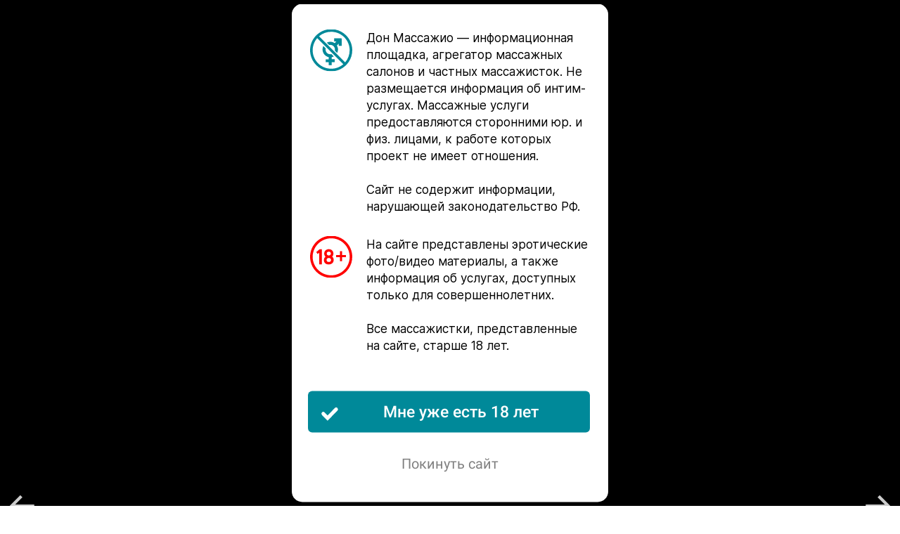

--- FILE ---
content_type: text/html; charset=UTF-8
request_url: https://m.don-m.com/msk/380591/
body_size: 33215
content:
	<!DOCTYPE html>
	<html lang="ru-RU">
	<head>
		<title>Частная массажистка Микаэла, 43 фото, Раменки, ID 380591, Москва - Дон Массажио</title>
		<meta charset="utf-8">
		<!-- <meta name="viewport" content="width=device-width, initial-scale=1.0"> -->
		<meta name="viewport" content="width=534, user-scalable=no">
		<!-- <meta name="viewport" content="initial-scale=1, width=device-width, maximum-scale=1, minimum-scale=1, user-scalable=no, minimal-ui"> -->
		<meta name="referrer" content="unsafe-url">
					<link rel="icon" type="image/svg+xml" href="https://m.don-m.com/wp-content/themes/donmobile-new/images/Don_favicon_SVG.svg">
				<link rel="apple-touch-icon" href="https://m.don-m.com/wp-content/themes/donmobile-new/images/Don_iphone_icon.png">

		<link rel="preload" href="https://m.don-m.com/wp-content/themes/donmobile-new/fonts/pfdintextcompprolight.woff" as="font" crossorigin>
		<link rel="preload" href="https://m.don-m.com/wp-content/themes/donmobile-new/fonts/PFDinTextCompProRegular.woff" as="font" crossorigin>
		<link rel="preload" href="https://m.don-m.com/wp-content/themes/donmobile-new/fonts/PFDinTextCompProRegular.woff2" as="font"
			  crossorigin>
		<link rel="preload" href="https://m.don-m.com/wp-content/themes/donmobile-new/fonts/PFDinTextCompPro-Medium.woff" as="font" crossorigin>
		<link rel="preload" href="https://m.don-m.com/wp-content/themes/donmobile-new/fonts/PFDinTextCompPro-Thin.woff" as="font" crossorigin>
		<link rel="preload" href="https://m.don-m.com/wp-content/themes/donmobile-new/fonts/Lobster-Regular.woff" as="font" crossorigin>


		<meta name='robots' content='max-image-preview:large' />

<!-- This site is optimized with the Yoast SEO Premium plugin v13.5 - https://yoast.com/wordpress/plugins/seo/ -->
<meta name="description" content="Приветик 💝  Я Микаэла, красивая азиаточка 🥰😘 Приглашаю вас в мир эротического массажа, где каждое движение – это признание в красоте тела, где кажд +7 (989) 157-94-15"/>
<meta name="robots" content="max-snippet:-1, max-image-preview:large, max-video-preview:-1"/>
<link rel="canonical" href="https://don-m.com/msk/380591/" />
<meta property="og:locale" content="ru_RU" />
<meta property="og:type" content="article" />
<meta property="og:title" content="Частная массажистка Микаэла, 43 фото, Раменки, ID 380591, Москва - Дон Массажио" />
<meta property="og:description" content="Приветик 💝  Я Микаэла, красивая азиаточка 🥰😘 Приглашаю вас в мир эротического массажа, где каждое движение – это признание в красоте тела, где кажд +7 (989) 157-94-15" />
<meta property="og:url" content="https://don-m.com/msk/380591/" />
<meta property="og:site_name" content="Дон Массажио" />
<meta name="twitter:card" content="summary" />
<meta name="twitter:description" content="Приветик 💝 Я Микаэла, красивая азиаточка 🥰😘 Приглашаю вас в мир эротического массажа, где каждое движение – это признание в красоте тела, где кажд +7 (989) 157-94-15" />
<meta name="twitter:title" content="Частная массажистка Микаэла, 43 фото, Раменки, ID 380591, Москва - Дон Массажио" />
<meta name="twitter:site" content="@donmassagio" />
<meta name="twitter:creator" content="@donmassagio" />
<script type='application/ld+json' class='yoast-schema-graph yoast-schema-graph--main'>{"@context":"https://schema.org","@graph":[{"@type":"Organization","@id":"https://m.don-m.com/#organization","name":"\u0414\u043e\u043d \u041c\u0430\u0441\u0441\u0430\u0436\u0438\u043e","url":"https://m.don-m.com/","sameAs":["https://www.instagram.com/donmassagio/","https://twitter.com/donmassagio"],"logo":{"@type":"ImageObject","@id":"https://m.don-m.com/#logo","inLanguage":"ru-RU","url":"//cdn.don-m.com/wp-content/uploads/2020/04/don-ava.svg","width":120,"height":120,"caption":"\u0414\u043e\u043d \u041c\u0430\u0441\u0441\u0430\u0436\u0438\u043e"},"image":{"@id":"https://m.don-m.com/#logo"}},{"@type":"WebSite","@id":"https://m.don-m.com/#website","url":"https://m.don-m.com/","name":"\u0414\u043e\u043d \u041c\u0430\u0441\u0441\u0430\u0436\u0438\u043e","inLanguage":"ru-RU","publisher":{"@id":"https://m.don-m.com/#organization"},"potentialAction":[{"@type":"SearchAction","target":"https://m.don-m.com/?s={search_term_string}","query-input":"required name=search_term_string"}]},{"@type":"WebPage","@id":"https://m.don-m.com/msk/380591/#webpage","url":"https://m.don-m.com/msk/380591/","name":"\u0427\u0430\u0441\u0442\u043d\u0430\u044f \u043c\u0430\u0441\u0441\u0430\u0436\u0438\u0441\u0442\u043a\u0430 \u041c\u0438\u043a\u0430\u044d\u043b\u0430, 43 \u0444\u043e\u0442\u043e, \u0420\u0430\u043c\u0435\u043d\u043a\u0438, ID 380591, \u041c\u043e\u0441\u043a\u0432\u0430 - \u0414\u043e\u043d \u041c\u0430\u0441\u0441\u0430\u0436\u0438\u043e","isPartOf":{"@id":"https://m.don-m.com/#website"},"inLanguage":"ru-RU","datePublished":"2023-08-03T17:05:51+00:00","dateModified":"2025-05-26T10:06:39+00:00","description":"\u041f\u0440\u0438\u0432\u0435\u0442\u0438\u043a \ud83d\udc9d  \u042f \u041c\u0438\u043a\u0430\u044d\u043b\u0430, \u043a\u0440\u0430\u0441\u0438\u0432\u0430\u044f \u0430\u0437\u0438\u0430\u0442\u043e\u0447\u043a\u0430 \ud83e\udd70\ud83d\ude18 \u041f\u0440\u0438\u0433\u043b\u0430\u0448\u0430\u044e \u0432\u0430\u0441 \u0432 \u043c\u0438\u0440 \u044d\u0440\u043e\u0442\u0438\u0447\u0435\u0441\u043a\u043e\u0433\u043e \u043c\u0430\u0441\u0441\u0430\u0436\u0430, \u0433\u0434\u0435 \u043a\u0430\u0436\u0434\u043e\u0435 \u0434\u0432\u0438\u0436\u0435\u043d\u0438\u0435 \u2013 \u044d\u0442\u043e \u043f\u0440\u0438\u0437\u043d\u0430\u043d\u0438\u0435 \u0432 \u043a\u0440\u0430\u0441\u043e\u0442\u0435 \u0442\u0435\u043b\u0430, \u0433\u0434\u0435 \u043a\u0430\u0436\u0434 +7 (989) 157-94-15","potentialAction":[{"@type":"ReadAction","target":["https://m.don-m.com/msk/380591/"]}]}]}</script>
<!-- / Yoast SEO Premium plugin. -->

<link rel='dns-prefetch' href='//api-maps.yandex.ru' />
<link rel='dns-prefetch' href='//play.boomstream.com' />
<link rel='stylesheet' id='wp-block-library-css' href='https://m.don-m.com/wp-includes/css/dist/block-library/style.min.css?ver=6.2.2' type='text/css' media='all' />
<link rel='stylesheet' id='classic-theme-styles-css' href='https://m.don-m.com/wp-includes/css/classic-themes.min.css?ver=6.2.2' type='text/css' media='all' />
<style id='global-styles-inline-css' type='text/css'>
body{--wp--preset--color--black: #000000;--wp--preset--color--cyan-bluish-gray: #abb8c3;--wp--preset--color--white: #ffffff;--wp--preset--color--pale-pink: #f78da7;--wp--preset--color--vivid-red: #cf2e2e;--wp--preset--color--luminous-vivid-orange: #ff6900;--wp--preset--color--luminous-vivid-amber: #fcb900;--wp--preset--color--light-green-cyan: #7bdcb5;--wp--preset--color--vivid-green-cyan: #00d084;--wp--preset--color--pale-cyan-blue: #8ed1fc;--wp--preset--color--vivid-cyan-blue: #0693e3;--wp--preset--color--vivid-purple: #9b51e0;--wp--preset--gradient--vivid-cyan-blue-to-vivid-purple: linear-gradient(135deg,rgba(6,147,227,1) 0%,rgb(155,81,224) 100%);--wp--preset--gradient--light-green-cyan-to-vivid-green-cyan: linear-gradient(135deg,rgb(122,220,180) 0%,rgb(0,208,130) 100%);--wp--preset--gradient--luminous-vivid-amber-to-luminous-vivid-orange: linear-gradient(135deg,rgba(252,185,0,1) 0%,rgba(255,105,0,1) 100%);--wp--preset--gradient--luminous-vivid-orange-to-vivid-red: linear-gradient(135deg,rgba(255,105,0,1) 0%,rgb(207,46,46) 100%);--wp--preset--gradient--very-light-gray-to-cyan-bluish-gray: linear-gradient(135deg,rgb(238,238,238) 0%,rgb(169,184,195) 100%);--wp--preset--gradient--cool-to-warm-spectrum: linear-gradient(135deg,rgb(74,234,220) 0%,rgb(151,120,209) 20%,rgb(207,42,186) 40%,rgb(238,44,130) 60%,rgb(251,105,98) 80%,rgb(254,248,76) 100%);--wp--preset--gradient--blush-light-purple: linear-gradient(135deg,rgb(255,206,236) 0%,rgb(152,150,240) 100%);--wp--preset--gradient--blush-bordeaux: linear-gradient(135deg,rgb(254,205,165) 0%,rgb(254,45,45) 50%,rgb(107,0,62) 100%);--wp--preset--gradient--luminous-dusk: linear-gradient(135deg,rgb(255,203,112) 0%,rgb(199,81,192) 50%,rgb(65,88,208) 100%);--wp--preset--gradient--pale-ocean: linear-gradient(135deg,rgb(255,245,203) 0%,rgb(182,227,212) 50%,rgb(51,167,181) 100%);--wp--preset--gradient--electric-grass: linear-gradient(135deg,rgb(202,248,128) 0%,rgb(113,206,126) 100%);--wp--preset--gradient--midnight: linear-gradient(135deg,rgb(2,3,129) 0%,rgb(40,116,252) 100%);--wp--preset--duotone--dark-grayscale: url('#wp-duotone-dark-grayscale');--wp--preset--duotone--grayscale: url('#wp-duotone-grayscale');--wp--preset--duotone--purple-yellow: url('#wp-duotone-purple-yellow');--wp--preset--duotone--blue-red: url('#wp-duotone-blue-red');--wp--preset--duotone--midnight: url('#wp-duotone-midnight');--wp--preset--duotone--magenta-yellow: url('#wp-duotone-magenta-yellow');--wp--preset--duotone--purple-green: url('#wp-duotone-purple-green');--wp--preset--duotone--blue-orange: url('#wp-duotone-blue-orange');--wp--preset--font-size--small: 13px;--wp--preset--font-size--medium: 20px;--wp--preset--font-size--large: 36px;--wp--preset--font-size--x-large: 42px;--wp--preset--spacing--20: 0.44rem;--wp--preset--spacing--30: 0.67rem;--wp--preset--spacing--40: 1rem;--wp--preset--spacing--50: 1.5rem;--wp--preset--spacing--60: 2.25rem;--wp--preset--spacing--70: 3.38rem;--wp--preset--spacing--80: 5.06rem;--wp--preset--shadow--natural: 6px 6px 9px rgba(0, 0, 0, 0.2);--wp--preset--shadow--deep: 12px 12px 50px rgba(0, 0, 0, 0.4);--wp--preset--shadow--sharp: 6px 6px 0px rgba(0, 0, 0, 0.2);--wp--preset--shadow--outlined: 6px 6px 0px -3px rgba(255, 255, 255, 1), 6px 6px rgba(0, 0, 0, 1);--wp--preset--shadow--crisp: 6px 6px 0px rgba(0, 0, 0, 1);}:where(.is-layout-flex){gap: 0.5em;}body .is-layout-flow > .alignleft{float: left;margin-inline-start: 0;margin-inline-end: 2em;}body .is-layout-flow > .alignright{float: right;margin-inline-start: 2em;margin-inline-end: 0;}body .is-layout-flow > .aligncenter{margin-left: auto !important;margin-right: auto !important;}body .is-layout-constrained > .alignleft{float: left;margin-inline-start: 0;margin-inline-end: 2em;}body .is-layout-constrained > .alignright{float: right;margin-inline-start: 2em;margin-inline-end: 0;}body .is-layout-constrained > .aligncenter{margin-left: auto !important;margin-right: auto !important;}body .is-layout-constrained > :where(:not(.alignleft):not(.alignright):not(.alignfull)){max-width: var(--wp--style--global--content-size);margin-left: auto !important;margin-right: auto !important;}body .is-layout-constrained > .alignwide{max-width: var(--wp--style--global--wide-size);}body .is-layout-flex{display: flex;}body .is-layout-flex{flex-wrap: wrap;align-items: center;}body .is-layout-flex > *{margin: 0;}:where(.wp-block-columns.is-layout-flex){gap: 2em;}.has-black-color{color: var(--wp--preset--color--black) !important;}.has-cyan-bluish-gray-color{color: var(--wp--preset--color--cyan-bluish-gray) !important;}.has-white-color{color: var(--wp--preset--color--white) !important;}.has-pale-pink-color{color: var(--wp--preset--color--pale-pink) !important;}.has-vivid-red-color{color: var(--wp--preset--color--vivid-red) !important;}.has-luminous-vivid-orange-color{color: var(--wp--preset--color--luminous-vivid-orange) !important;}.has-luminous-vivid-amber-color{color: var(--wp--preset--color--luminous-vivid-amber) !important;}.has-light-green-cyan-color{color: var(--wp--preset--color--light-green-cyan) !important;}.has-vivid-green-cyan-color{color: var(--wp--preset--color--vivid-green-cyan) !important;}.has-pale-cyan-blue-color{color: var(--wp--preset--color--pale-cyan-blue) !important;}.has-vivid-cyan-blue-color{color: var(--wp--preset--color--vivid-cyan-blue) !important;}.has-vivid-purple-color{color: var(--wp--preset--color--vivid-purple) !important;}.has-black-background-color{background-color: var(--wp--preset--color--black) !important;}.has-cyan-bluish-gray-background-color{background-color: var(--wp--preset--color--cyan-bluish-gray) !important;}.has-white-background-color{background-color: var(--wp--preset--color--white) !important;}.has-pale-pink-background-color{background-color: var(--wp--preset--color--pale-pink) !important;}.has-vivid-red-background-color{background-color: var(--wp--preset--color--vivid-red) !important;}.has-luminous-vivid-orange-background-color{background-color: var(--wp--preset--color--luminous-vivid-orange) !important;}.has-luminous-vivid-amber-background-color{background-color: var(--wp--preset--color--luminous-vivid-amber) !important;}.has-light-green-cyan-background-color{background-color: var(--wp--preset--color--light-green-cyan) !important;}.has-vivid-green-cyan-background-color{background-color: var(--wp--preset--color--vivid-green-cyan) !important;}.has-pale-cyan-blue-background-color{background-color: var(--wp--preset--color--pale-cyan-blue) !important;}.has-vivid-cyan-blue-background-color{background-color: var(--wp--preset--color--vivid-cyan-blue) !important;}.has-vivid-purple-background-color{background-color: var(--wp--preset--color--vivid-purple) !important;}.has-black-border-color{border-color: var(--wp--preset--color--black) !important;}.has-cyan-bluish-gray-border-color{border-color: var(--wp--preset--color--cyan-bluish-gray) !important;}.has-white-border-color{border-color: var(--wp--preset--color--white) !important;}.has-pale-pink-border-color{border-color: var(--wp--preset--color--pale-pink) !important;}.has-vivid-red-border-color{border-color: var(--wp--preset--color--vivid-red) !important;}.has-luminous-vivid-orange-border-color{border-color: var(--wp--preset--color--luminous-vivid-orange) !important;}.has-luminous-vivid-amber-border-color{border-color: var(--wp--preset--color--luminous-vivid-amber) !important;}.has-light-green-cyan-border-color{border-color: var(--wp--preset--color--light-green-cyan) !important;}.has-vivid-green-cyan-border-color{border-color: var(--wp--preset--color--vivid-green-cyan) !important;}.has-pale-cyan-blue-border-color{border-color: var(--wp--preset--color--pale-cyan-blue) !important;}.has-vivid-cyan-blue-border-color{border-color: var(--wp--preset--color--vivid-cyan-blue) !important;}.has-vivid-purple-border-color{border-color: var(--wp--preset--color--vivid-purple) !important;}.has-vivid-cyan-blue-to-vivid-purple-gradient-background{background: var(--wp--preset--gradient--vivid-cyan-blue-to-vivid-purple) !important;}.has-light-green-cyan-to-vivid-green-cyan-gradient-background{background: var(--wp--preset--gradient--light-green-cyan-to-vivid-green-cyan) !important;}.has-luminous-vivid-amber-to-luminous-vivid-orange-gradient-background{background: var(--wp--preset--gradient--luminous-vivid-amber-to-luminous-vivid-orange) !important;}.has-luminous-vivid-orange-to-vivid-red-gradient-background{background: var(--wp--preset--gradient--luminous-vivid-orange-to-vivid-red) !important;}.has-very-light-gray-to-cyan-bluish-gray-gradient-background{background: var(--wp--preset--gradient--very-light-gray-to-cyan-bluish-gray) !important;}.has-cool-to-warm-spectrum-gradient-background{background: var(--wp--preset--gradient--cool-to-warm-spectrum) !important;}.has-blush-light-purple-gradient-background{background: var(--wp--preset--gradient--blush-light-purple) !important;}.has-blush-bordeaux-gradient-background{background: var(--wp--preset--gradient--blush-bordeaux) !important;}.has-luminous-dusk-gradient-background{background: var(--wp--preset--gradient--luminous-dusk) !important;}.has-pale-ocean-gradient-background{background: var(--wp--preset--gradient--pale-ocean) !important;}.has-electric-grass-gradient-background{background: var(--wp--preset--gradient--electric-grass) !important;}.has-midnight-gradient-background{background: var(--wp--preset--gradient--midnight) !important;}.has-small-font-size{font-size: var(--wp--preset--font-size--small) !important;}.has-medium-font-size{font-size: var(--wp--preset--font-size--medium) !important;}.has-large-font-size{font-size: var(--wp--preset--font-size--large) !important;}.has-x-large-font-size{font-size: var(--wp--preset--font-size--x-large) !important;}
.wp-block-navigation a:where(:not(.wp-element-button)){color: inherit;}
:where(.wp-block-columns.is-layout-flex){gap: 2em;}
.wp-block-pullquote{font-size: 1.5em;line-height: 1.6;}
</style>
<link rel='stylesheet' id='post-views-counter-frontend-css' href='https://m.don-m.com/wp-content/plugins/post-views-counter/css/frontend.css?ver=1.3.1' type='text/css' media='all' />
<link rel='stylesheet' id='searchwp-forms-css' href='https://m.don-m.com/wp-content/plugins/searchwp-live-ajax-search/assets/styles/frontend/search-forms.css?ver=1.8.2' type='text/css' media='all' />
<link rel='stylesheet' id='blueimp-gallery-css' href='https://m.don-m.com/wp-content/themes/donmobile-new/js/blueimp/css/blueimp-gallery.min.css?ver=6.2.2' type='text/css' media='all' />
<link rel='stylesheet' id='blueimp-monday-css' href='https://m.don-m.com/wp-content/themes/donmobile-new/js/dist/skin/blue.monday/css/jplayer.blue.monday.min.css?ver=6.2.2' type='text/css' media='all' />
<link rel='stylesheet' id='justified-gallery-skin-css' href='https://m.don-m.com/wp-content/themes/donmobile-new/js/justified-gallery/css/justifiedGallery.min.css?ver=6.2.2' type='text/css' media='all' />
<link rel='stylesheet' id='photoswipe-gallery-css' href='https://m.don-m.com/wp-content/themes/donmobile-new/js/photoswipe/photoswipe.min.css?ver=6.2.2' type='text/css' media='all' />
<link rel='stylesheet' id='photoswipe-gallery-default-skin-css' href='https://m.don-m.com/wp-content/themes/donmobile-new/js/photoswipe/default-skin/default-skin.min.css?ver=6.2.2' type='text/css' media='all' />
<link rel='stylesheet' id='horizon-slider-css' href='https://m.don-m.com/wp-content/themes/donmobile-new/js/horizon-swiper.min.css?ver=6.2.2' type='text/css' media='all' />
<link rel='stylesheet' id='swiper-css' href='https://m.don-m.com/wp-content/themes/don/js/swiper/swiper-bundle.min.css?ver=6.2.2' type='text/css' media='all' />
<link rel='stylesheet' id='style-css' href='https://m.don-m.com/wp-content/themes/donmobile-new/style.css?ver=1768985182' type='text/css' media='all' />
<link rel='stylesheet' id='search-css' href='https://m.don-m.com/wp-content/themes/donmobile-new/css/search.css?ver=1768985182' type='text/css' media='all' />
<link rel='stylesheet' id='stories-modal-css' href='https://m.don-m.com/wp-content/themes/donmobile-new/css/stories-modal.css?ver=1768985182' type='text/css' media='all' />
<link rel='stylesheet' id='favorite-notification-css' href='https://m.don-m.com/wp-content/themes/don/css/favorite-notification.css?ver=1768985182' type='text/css' media='all' />
<script type='text/javascript' src='https://m.don-m.com/wp-includes/js/jquery/jquery.min.js?ver=3.6.4' id='jquery-core-js'></script>
<script type='text/javascript' src='//api-maps.yandex.ru/2.1/?lang=ru_RU&#038;ver=2.1' id='yamap-js'></script>
<script type='text/javascript' src='https://m.don-m.com/wp-content/themes/don/js/swiper/swiper-bundle.min.js?ver=11.2.6' id='swiper-js'></script>
<script type='text/javascript' src='https://m.don-m.com/wp-content/themes/donmobile-new/js/modal.js?ver=1768985182' id='modal-js'></script>
<!-- Stream WordPress user activity plugin v3.9.0 -->
		<link
			rel="stylesheet"
			href="https://cdn.jsdelivr.net/npm/swiper@11/swiper-bundle.min.css"
		/>

		<script src="https://cdn.jsdelivr.net/npm/swiper@11/swiper-bundle.min.js"></script>

		<!--[if lt IE 9]>
		<script src="http://html5shiv.googlecode.com/svn/trunk/html5.js"></script><![endif]-->
		<script defer src="https://m.don-m.com/wp-content/themes/donmobile-new/js/dist/alpinejs/alpine.min.js"></script>

		<!-- Google Tag Manager -->
		<script>(function (w, d, s, l, i) {
				w[l] = w[l] || [];
				w[l].push({
					'gtm.start':
						new Date().getTime(), event: 'gtm.js'
				});
				var f = d.getElementsByTagName(s)[0],
					j = d.createElement(s), dl = l != 'dataLayer' ? '&l=' + l : '';
				j.async = true;
				j.src =
					'https://www.googletagmanager.com/gtm.js?id=' + i + dl;
				f.parentNode.insertBefore(j, f);
			})(window, document, 'script', 'dataLayer', 'GTM-TGWWJH4');</script>
		<!-- End Google Tag Manager -->
	</head>


    <body class="girls-template-default single single-girls postid-380591 is_indi macos chrome page-380591 msk city-msk 380591">


	<div class="pswp" tabindex="-1" role="dialog" aria-hidden="true">
		<div class="pswp__bg"></div>
		<div class="pswp__scroll-wrap">
			<div class="pswp__container">
				<div class="pswp__item"></div>
				<div class="pswp__item"></div>
				<div class="pswp__item"></div>
			</div>
			<div class="pswp__ui pswp__ui--hidden">
				<div class="pswp__top-bar">
					<div class="pswp__counter"></div>
					<button class="pswp__button pswp__button--close" title="Close (Esc)"></button>
					<div class="pswp__preloader">
						<div class="pswp__preloader__icn">
							<div class="pswp__preloader__cut">
								<div class="pswp__preloader__donut"></div>
							</div>
						</div>
					</div>
				</div>
				<div class="pswp__share-modal pswp__share-modal--hidden pswp__single-tap">
					<div class="pswp__share-tooltip"></div>
				</div>
				<button class="pswp__button pswp__button--arrow--left" title="Previous (arrow left)">
				</button>
				<button class="pswp__button pswp__button--arrow--right" title="Next (arrow right)">
				</button>
				<div class="pswp__caption">
					<div class="pswp__caption__center"></div>
				</div>
			</div>
		</div>
	</div>
	<div class="justified-gallery-wrapper">
		<div class="justified-gallery-close"></div>
		<div class="justified-gallery-header"></div>
		<div id="justifiedGallery"></div>
	</div>




	<div id="page-wrapper">



	<div class="center">

		<div class="breadcrumbs">
			<ol itemscope itemtype="http://schema.org/BreadcrumbList">

									<li itemprop="itemListElement" itemscope itemtype="http://schema.org/ListItem">
												<a itemprop="item" href="/msk/"
						   title="Эротический массаж в г. Москва"><span
								itemprop="name">Москва</span></a>
						<meta itemprop="position" content="1"/>
					</li>
					<li itemprop="itemListElement" itemscope itemtype="http://schema.org/ListItem">
						<a itemprop="item" href="/msk/private/"
						   title="Частные массажистки"><span itemprop="name">Частные массажистки</span></a>
						<meta itemprop="position" content="2"/>
					</li>
					<li itemprop="itemListElement" itemscope itemtype="http://schema.org/ListItem">
						<a class="inactive" itemprop="item" href="#" title="Микаэла">
							<span itemprop="name">Микаэла</span>
							<meta itemprop="position" content="3"/>
						</a>
					</li>
							</ol>
		</div>

		<div class="girl-title-wrapper">
			<div class="box-flex-end">
									<div class="girl-back-button" style="display:none;">
						<a href="javascript:void(0);" onclick="try { if(history.length > 1 && document.referrer && document.referrer !== '' && document.referrer !== window.location.href && !document.referrer.includes('/complaint/')) { history.back(); } else { window.location.href = '/msk/'; } } catch(e) { window.location.href = '/msk/'; }">
							<img src="https://m.don-m.com/wp-content/themes/donmobile-new/images/girl_back_arrow.svg" alt="Назад" onload="this.parentElement.parentElement.style.display='';">
						</a>
					</div>
								<div>
					<div class="girl-info-title ">
						<h1><span itemprop="name">Микаэла</span></h1>
						<div class="girl-status">
							<span class="girl-status-text">
							<span class="circle blue">c 9:00 до 2:00</span>							</span>
						</div>
											</div>
				</div>

				<a href="/msk/complaint/?id=380591" class="girl-link-to-complaint">
					<img src="https://m.don-m.com/wp-content/themes/donmobile-new/images/Complaint_icon.svg">
				</a>

				
		<div class="girl-favorite">
			<div class="girl-favorite-icon " data-girlid="380591" data-girlname="Микаэла">
				<img src="/wp-content/themes/donmobile-new/images/Favor_0.svg" alt="">
			</div>
		</div>

				</div>
		</div>




		<div
			class="girl-info is_indi "
			itemscope itemtype="http://schema.org/Person">

			
			
			<div class="single-girl-header">
								<div class="girl-avatar-wrapper">
										
					<div class="girl-avatar"><img src="//cdn.don-m.com/wp-content/uploads/2023/08/764ef2c9de8ac9b01-1141x1400.jpg" alt="Микаэла, Москва" class="girl-avatar-image"></div>

					<div class="girl-avatar-labels">
																<a href="#" class="girl-avatar-label-metro">м. Раменки, частная массажистка</a>
									
						<div class="girl-status">
							<span class="girl-status-text">
							<span class="circle blue">c 9:00 до 2:00</span>							</span>
						</div>

						
						<div class="girl-labels-wrapper">

							
							
							
															<div class="girl-avatar-label best-tits-label bg-orange">
									<img src="https://m.don-m.com/wp-content/themes/donmobile-new/images/Goblet_icon.svg" alt="">Лучшие сиськи
								</div>
							
															<div class="girl-avatar-label best-ass-label bg-pink">
									<img src="https://m.don-m.com/wp-content/themes/donmobile-new/images/Goblet_icon.svg" alt="">Лучшие попки
								</div>
							
							
															<!-- <div class="girl-avatar-label bg-red">
									<img src="https://m.don-m.com/wp-content/themes/donmobile-new/images/Hot_icon.svg" alt="">Есть горячие фото
								</div> -->
							
						</div>
											</div>
				</div>

				<a href="#" class="single-girl-parameters parameters-descr">
					<div><img src="https://m.don-m.com/wp-content/themes/donmobile-new/images/BIRTHDAY_icon.svg" alt="Возраст"><span>28</span><div>Возраст</div></div>
					<div><img src="https://m.don-m.com/wp-content/themes/donmobile-new/images/HEIGHT_icon.svg" alt="Рост"><span>170</span><div>Рост</div></div>
											<div><img src="https://m.don-m.com/wp-content/themes/donmobile-new/images/BOOBS_icon.svg" alt="Грудь"><span>3</span><div>Грудь</div></div>
										<div><img src="https://m.don-m.com/wp-content/themes/donmobile-new/images/FOOT_icon.svg" alt="Ножка"><span>37</span><div>Ножка</div></div>
				</a>

									<div class="sideleft">
						<div class="list-photo" id="links">

																	<div class='photo-item' style="display:none">
											<a href='//cdn.don-m.com/wp-content/uploads/2023/08/764ef2c9de8ac9b01-1141x1400.jpg' class="various" rel="fancybox-gal"
											data-src="//cdn.don-m.com/wp-content/uploads/2023/08/764ef2c9de8ac9b01-1141x1400.jpg" data-size="1222x1500"
											data-gallery="1">&nbsp;</a>
										</div>
																											<div class='photo-item medium'>
											<a href='//cdn.don-m.com/wp-content/uploads/2023/08/img_5806-969x1400.jpeg' class="various" rel="fancybox-gal"
											   data-src="//cdn.don-m.com/wp-content/uploads/2023/08/img_5806-969x1400.jpeg"
											   data-size="1038x1500"
											   data-gallery="2">
												<img src='//cdn.don-m.com/wp-content/uploads/2023/08/img_5806-969x1400.jpeg' alt='Массажистка Микаэла, ID 380591, Москва - фото 2'>
											</a>
										</div>
																											<div class='photo-item medium'>
											<a href='//cdn.don-m.com/wp-content/uploads/2023/08/img_5787-1-1091x1400.jpeg' class="various" rel="fancybox-gal"
											   data-src="//cdn.don-m.com/wp-content/uploads/2023/08/img_5787-1-1091x1400.jpeg"
											   data-size="1169x1500"
											   data-gallery="3">
												<img src='//cdn.don-m.com/wp-content/uploads/2023/08/img_5787-1-1091x1400.jpeg' alt='Массажистка Микаэла, ID 380591, Москва - фото 3'>
											</a>
										</div>
																											<div class='photo-item medium'>
											<a href='//cdn.don-m.com/wp-content/uploads/2023/08/img_5783-1151x1400.jpeg' class="various" rel="fancybox-gal"
											   data-src="//cdn.don-m.com/wp-content/uploads/2023/08/img_5783-1151x1400.jpeg"
											   data-size="1233x1500"
											   data-gallery="4">
												<img src='//cdn.don-m.com/wp-content/uploads/2023/08/img_5783-1151x1400.jpeg' alt='Массажистка Микаэла, ID 380591, Москва - фото 4'>
											</a>
										</div>
																											<div class='photo-item medium'>
											<a href='//cdn.don-m.com/wp-content/uploads/2023/08/img_3817-933x1400.jpeg' class="various" rel="fancybox-gal"
											   data-src="//cdn.don-m.com/wp-content/uploads/2023/08/img_3817-933x1400.jpeg"
											   data-size="1000x1500"
											   data-gallery="5">
												<img src='//cdn.don-m.com/wp-content/uploads/2023/08/img_3817-933x1400.jpeg' alt='Массажистка Микаэла, ID 380591, Москва - фото 5'>
											</a>
										</div>
																											<div class='photo-item small'>
											<a href='//cdn.don-m.com/wp-content/uploads/2023/08/img_5784-877x1400.jpeg' class="various" rel="fancybox-gal"
											   data-src="//cdn.don-m.com/wp-content/uploads/2023/08/img_5784-877x1400.jpeg"
											   data-size="940x1500"
											   data-gallery="6">
												<img src='//cdn.don-m.com/wp-content/uploads/2023/08/img_5784-877x1400.jpeg' alt='Массажистка Микаэла, ID 380591, Москва - фото 6'>
											</a>
										</div>
																											<div class='photo-item small'>
											<a href='//cdn.don-m.com/wp-content/uploads/2023/08/img_3820-933x1400.jpeg' class="various" rel="fancybox-gal"
											   data-src="//cdn.don-m.com/wp-content/uploads/2023/08/img_3820-933x1400.jpeg"
											   data-size="1000x1500"
											   data-gallery="7">
												<img src='//cdn.don-m.com/wp-content/uploads/2023/08/img_3820-933x1400.jpeg' alt='Массажистка Микаэла, ID 380591, Москва - фото 7'>
											</a>
										</div>
																											<div class='photo-item small extra-photo'>
											<a href='//cdn.don-m.com/wp-content/uploads/2023/08/img_5810-950x1400.jpeg' class="various" rel="fancybox-gal"
											   data-src="//cdn.don-m.com/wp-content/uploads/2023/08/img_5810-950x1400.jpeg"
											   data-size="1018x1500"
											   data-gallery="8">
												<div class="extra-photo-count">
													<span>+36</span><br>фото
												</div>
												<img src='//cdn.don-m.com/wp-content/uploads/2023/08/img_5810-950x1400.jpeg' alt='Массажистка Микаэла, ID 380591, Москва - фото 8'>
											</a>
										</div>
																										<div class='photo-item' style="display:none">
										<a href='//cdn.don-m.com/wp-content/uploads/2023/08/img_5763-896x1400.jpeg' class="various" rel="fancybox-gal"
										   data-src="//cdn.don-m.com/wp-content/uploads/2023/08/img_5763-896x1400.jpeg" data-size="960x1500"
										   data-gallery="9">&nbsp;</a>
									</div>
																	<div class='photo-item' style="display:none">
										<a href='//cdn.don-m.com/wp-content/uploads/2023/08/img_5786-889x1400.jpeg' class="various" rel="fancybox-gal"
										   data-src="//cdn.don-m.com/wp-content/uploads/2023/08/img_5786-889x1400.jpeg" data-size="953x1500"
										   data-gallery="10">&nbsp;</a>
									</div>
																	<div class='photo-item' style="display:none">
										<a href='//cdn.don-m.com/wp-content/uploads/2023/08/img_5764-903x1400.jpeg' class="various" rel="fancybox-gal"
										   data-src="//cdn.don-m.com/wp-content/uploads/2023/08/img_5764-903x1400.jpeg" data-size="967x1500"
										   data-gallery="11">&nbsp;</a>
									</div>
																	<div class='photo-item' style="display:none">
										<a href='//cdn.don-m.com/wp-content/uploads/2023/08/dsc09663_resized-1-1005x1400.jpg' class="various" rel="fancybox-gal"
										   data-src="//cdn.don-m.com/wp-content/uploads/2023/08/dsc09663_resized-1-1005x1400.jpg" data-size="1077x1500"
										   data-gallery="12">&nbsp;</a>
									</div>
																	<div class='photo-item' style="display:none">
										<a href='//cdn.don-m.com/wp-content/uploads/2023/08/b8be62b0511026392-932x1400.jpg' class="various" rel="fancybox-gal"
										   data-src="//cdn.don-m.com/wp-content/uploads/2023/08/b8be62b0511026392-932x1400.jpg" data-size="999x1500"
										   data-gallery="13">&nbsp;</a>
									</div>
																	<div class='photo-item' style="display:none">
										<a href='//cdn.don-m.com/wp-content/uploads/2023/08/img_3457-932x1400.jpeg' class="various" rel="fancybox-gal"
										   data-src="//cdn.don-m.com/wp-content/uploads/2023/08/img_3457-932x1400.jpeg" data-size="999x1500"
										   data-gallery="14">&nbsp;</a>
									</div>
																	<div class='photo-item' style="display:none">
										<a href='//cdn.don-m.com/wp-content/uploads/2023/08/60d1e44495fdd5b6a.jpg' class="various" rel="fancybox-gal"
										   data-src="//cdn.don-m.com/wp-content/uploads/2023/08/60d1e44495fdd5b6a.jpg" data-size="932x1400"
										   data-gallery="15">&nbsp;</a>
									</div>
																	<div class='photo-item' style="display:none">
										<a href='//cdn.don-m.com/wp-content/uploads/2023/08/img_5864-811x1400.jpg' class="various" rel="fancybox-gal"
										   data-src="//cdn.don-m.com/wp-content/uploads/2023/08/img_5864-811x1400.jpg" data-size="869x1500"
										   data-gallery="16">&nbsp;</a>
									</div>
																	<div class='photo-item' style="display:none">
										<a href='//cdn.don-m.com/wp-content/uploads/2023/08/dsc09516_resized.jpg' class="various" rel="fancybox-gal"
										   data-src="//cdn.don-m.com/wp-content/uploads/2023/08/dsc09516_resized.jpg" data-size="1138x1400"
										   data-gallery="17">&nbsp;</a>
									</div>
																	<div class='photo-item' style="display:none">
										<a href='//cdn.don-m.com/wp-content/uploads/2023/08/dsc09189_resized.jpg' class="various" rel="fancybox-gal"
										   data-src="//cdn.don-m.com/wp-content/uploads/2023/08/dsc09189_resized.jpg" data-size="932x1400"
										   data-gallery="18">&nbsp;</a>
									</div>
																	<div class='photo-item' style="display:none">
										<a href='//cdn.don-m.com/wp-content/uploads/2023/08/cbccf8e9b90f8dcd6.jpg' class="various" rel="fancybox-gal"
										   data-src="//cdn.don-m.com/wp-content/uploads/2023/08/cbccf8e9b90f8dcd6.jpg" data-size="932x1400"
										   data-gallery="19">&nbsp;</a>
									</div>
																	<div class='photo-item' style="display:none">
										<a href='//cdn.don-m.com/wp-content/uploads/2023/08/img_1845.jpeg' class="various" rel="fancybox-gal"
										   data-src="//cdn.don-m.com/wp-content/uploads/2023/08/img_1845.jpeg" data-size="933x1400"
										   data-gallery="20">&nbsp;</a>
									</div>
																	<div class='photo-item' style="display:none">
										<a href='//cdn.don-m.com/wp-content/uploads/2023/08/img_3287-1051x1400.jpeg' class="various" rel="fancybox-gal"
										   data-src="//cdn.don-m.com/wp-content/uploads/2023/08/img_3287-1051x1400.jpeg" data-size="1126x1500"
										   data-gallery="21">&nbsp;</a>
									</div>
																	<div class='photo-item' style="display:none">
										<a href='//cdn.don-m.com/wp-content/uploads/2023/08/dsc09230_resized.jpg' class="various" rel="fancybox-gal"
										   data-src="//cdn.don-m.com/wp-content/uploads/2023/08/dsc09230_resized.jpg" data-size="932x1400"
										   data-gallery="22">&nbsp;</a>
									</div>
																	<div class='photo-item' style="display:none">
										<a href='//cdn.don-m.com/wp-content/uploads/2023/08/dsc09211_resized.jpg' class="various" rel="fancybox-gal"
										   data-src="//cdn.don-m.com/wp-content/uploads/2023/08/dsc09211_resized.jpg" data-size="932x1400"
										   data-gallery="23">&nbsp;</a>
									</div>
																	<div class='photo-item' style="display:none">
										<a href='//cdn.don-m.com/wp-content/uploads/2023/08/img_3458-932x1400.jpeg' class="various" rel="fancybox-gal"
										   data-src="//cdn.don-m.com/wp-content/uploads/2023/08/img_3458-932x1400.jpeg" data-size="999x1500"
										   data-gallery="24">&nbsp;</a>
									</div>
																	<div class='photo-item' style="display:none">
										<a href='//cdn.don-m.com/wp-content/uploads/2023/08/dsc09377_resized.jpg' class="various" rel="fancybox-gal"
										   data-src="//cdn.don-m.com/wp-content/uploads/2023/08/dsc09377_resized.jpg" data-size="933x1400"
										   data-gallery="25">&nbsp;</a>
									</div>
																	<div class='photo-item' style="display:none">
										<a href='//cdn.don-m.com/wp-content/uploads/2023/08/dsc09384_resized.jpg' class="various" rel="fancybox-gal"
										   data-src="//cdn.don-m.com/wp-content/uploads/2023/08/dsc09384_resized.jpg" data-size="933x1400"
										   data-gallery="26">&nbsp;</a>
									</div>
																	<div class='photo-item' style="display:none">
										<a href='//cdn.don-m.com/wp-content/uploads/2023/08/dsc09497_resized.jpg' class="various" rel="fancybox-gal"
										   data-src="//cdn.don-m.com/wp-content/uploads/2023/08/dsc09497_resized.jpg" data-size="932x1400"
										   data-gallery="27">&nbsp;</a>
									</div>
																	<div class='photo-item' style="display:none">
										<a href='//cdn.don-m.com/wp-content/uploads/2023/08/dsc09422_resized.jpg' class="various" rel="fancybox-gal"
										   data-src="//cdn.don-m.com/wp-content/uploads/2023/08/dsc09422_resized.jpg" data-size="1400x922"
										   data-gallery="28">&nbsp;</a>
									</div>
																	<div class='photo-item' style="display:none">
										<a href='//cdn.don-m.com/wp-content/uploads/2023/08/dsc09539_resized.jpg' class="various" rel="fancybox-gal"
										   data-src="//cdn.don-m.com/wp-content/uploads/2023/08/dsc09539_resized.jpg" data-size="1400x933"
										   data-gallery="29">&nbsp;</a>
									</div>
																	<div class='photo-item' style="display:none">
										<a href='//cdn.don-m.com/wp-content/uploads/2023/08/dsc09238_resized.jpg' class="various" rel="fancybox-gal"
										   data-src="//cdn.don-m.com/wp-content/uploads/2023/08/dsc09238_resized.jpg" data-size="1018x1400"
										   data-gallery="30">&nbsp;</a>
									</div>
																	<div class='photo-item' style="display:none">
										<a href='//cdn.don-m.com/wp-content/uploads/2023/08/img_1837.jpeg' class="various" rel="fancybox-gal"
										   data-src="//cdn.don-m.com/wp-content/uploads/2023/08/img_1837.jpeg" data-size="1079x1400"
										   data-gallery="31">&nbsp;</a>
									</div>
																	<div class='photo-item' style="display:none">
										<a href='//cdn.don-m.com/wp-content/uploads/2023/08/dsc09736_resized.jpg' class="various" rel="fancybox-gal"
										   data-src="//cdn.don-m.com/wp-content/uploads/2023/08/dsc09736_resized.jpg" data-size="944x1400"
										   data-gallery="32">&nbsp;</a>
									</div>
																	<div class='photo-item' style="display:none">
										<a href='//cdn.don-m.com/wp-content/uploads/2023/08/img_1827.jpeg' class="various" rel="fancybox-gal"
										   data-src="//cdn.don-m.com/wp-content/uploads/2023/08/img_1827.jpeg" data-size="1002x1400"
										   data-gallery="33">&nbsp;</a>
									</div>
																	<div class='photo-item' style="display:none">
										<a href='//cdn.don-m.com/wp-content/uploads/2023/08/img_1826.jpeg' class="various" rel="fancybox-gal"
										   data-src="//cdn.don-m.com/wp-content/uploads/2023/08/img_1826.jpeg" data-size="932x1400"
										   data-gallery="34">&nbsp;</a>
									</div>
																	<div class='photo-item' style="display:none">
										<a href='//cdn.don-m.com/wp-content/uploads/2023/08/img_1878.jpeg' class="various" rel="fancybox-gal"
										   data-src="//cdn.don-m.com/wp-content/uploads/2023/08/img_1878.jpeg" data-size="964x1400"
										   data-gallery="35">&nbsp;</a>
									</div>
																	<div class='photo-item' style="display:none">
										<a href='//cdn.don-m.com/wp-content/uploads/2023/08/img_1833.jpeg' class="various" rel="fancybox-gal"
										   data-src="//cdn.don-m.com/wp-content/uploads/2023/08/img_1833.jpeg" data-size="1137x1400"
										   data-gallery="36">&nbsp;</a>
									</div>
																	<div class='photo-item' style="display:none">
										<a href='//cdn.don-m.com/wp-content/uploads/2023/08/dsc09512_resized.jpg' class="various" rel="fancybox-gal"
										   data-src="//cdn.don-m.com/wp-content/uploads/2023/08/dsc09512_resized.jpg" data-size="1113x1400"
										   data-gallery="37">&nbsp;</a>
									</div>
																	<div class='photo-item' style="display:none">
										<a href='//cdn.don-m.com/wp-content/uploads/2023/08/dsc09569_resized.jpg' class="various" rel="fancybox-gal"
										   data-src="//cdn.don-m.com/wp-content/uploads/2023/08/dsc09569_resized.jpg" data-size="951x1400"
										   data-gallery="38">&nbsp;</a>
									</div>
																	<div class='photo-item' style="display:none">
										<a href='//cdn.don-m.com/wp-content/uploads/2023/08/img_1820.jpeg' class="various" rel="fancybox-gal"
										   data-src="//cdn.don-m.com/wp-content/uploads/2023/08/img_1820.jpeg" data-size="928x1400"
										   data-gallery="39">&nbsp;</a>
									</div>
																	<div class='photo-item' style="display:none">
										<a href='//cdn.don-m.com/wp-content/uploads/2023/08/dsc09326_resized.jpg' class="various" rel="fancybox-gal"
										   data-src="//cdn.don-m.com/wp-content/uploads/2023/08/dsc09326_resized.jpg" data-size="997x1400"
										   data-gallery="40">&nbsp;</a>
									</div>
																	<div class='photo-item' style="display:none">
										<a href='//cdn.don-m.com/wp-content/uploads/2023/08/dsc09349_resized.jpg' class="various" rel="fancybox-gal"
										   data-src="//cdn.don-m.com/wp-content/uploads/2023/08/dsc09349_resized.jpg" data-size="973x1400"
										   data-gallery="41">&nbsp;</a>
									</div>
																	<div class='photo-item' style="display:none">
										<a href='//cdn.don-m.com/wp-content/uploads/2023/08/dsc09658_resized1.jpg' class="various" rel="fancybox-gal"
										   data-src="//cdn.don-m.com/wp-content/uploads/2023/08/dsc09658_resized1.jpg" data-size="922x1400"
										   data-gallery="42">&nbsp;</a>
									</div>
																	<div class='photo-item' style="display:none">
										<a href='//cdn.don-m.com/wp-content/uploads/2023/08/dsc09708_resized.jpg' class="various" rel="fancybox-gal"
										   data-src="//cdn.don-m.com/wp-content/uploads/2023/08/dsc09708_resized.jpg" data-size="938x1400"
										   data-gallery="43">&nbsp;</a>
									</div>
								
							<div class="gallery-height hidden" data-height="-200"></div>
						</div>
						<div class="girl-shoot">
							<div class="photo-update" data-fulldate="26 May 2025">Фото обновлены:<strong>8 месяцев назад</strong></div>								<div class="single-girl-icons left-spice-icon">
																		<!-- <div class="hover-photo-amateur" title="Есть любительские фото"><img src="https://m.don-m.com/wp-content/themes/donmobile-new/images/Amateur_card_icon_mob2.svg" alt=""><span>Есть любительские фото</span></div> -->
									
										<div class="hover-spice-2" title="Есть горячие фото"><span>Есть горячие<br/>фото</span><img
												src="https://m.don-m.com/wp-content/themes/donmobile-new/images/Spice_3_card_icon_mob.svg"
												alt=""></div>
								</div>
													</div>
					</div>
				<div class="grey-line"></div><div class="stories-wrapper"><div class="stories-items horizon-swiper"><div class="story horizon-item "	 story-data='{"id":450020,"name":"\u0421\u043b\u0430\u0449\u0435 \u0448\u043e\u043a\u043e\u043b\u0430\u0434\u0430","avatar":"\/\/cdn.don-m.com\/wp-content\/uploads\/2024\/05\/lQpuqJ6k-a4-3.jpg","duration":30,"sourceUrl":"https:\/\/cdnv.boomstream.com\/balancer\/lQpuqJ6k-HdfMzQPx.mp4","fullUrl":"","timestamp":1716894944,"comments":[],"date":"2 \u0433\u043e\u0434\u0430 \u043d\u0430\u0437\u0430\u0434","ownerName":"\u041c\u0438\u043a\u0430\u044d\u043b\u0430","ownerType":"\u0447\u0430\u0441\u0442\u043d\u0430\u044f","ownerAvatar":"\/\/cdn.don-m.com\/wp-content\/uploads\/2023\/08\/764ef2c9de8ac9b01-150x150.jpg","ownerLink":"\/msk\/380591\/","metro":"\u043c. \u0420\u0430\u043c\u0435\u043d\u043a\u0438","onlineStatus":"c 9:00 \u0434\u043e 2:00","onlineClass":"today","online":true,"hot":false,"inTrend":true,"videoCode":"","sourceType":"owner","showTrend":true}'>
			<div class="story__trend">
							<svg width="101" height="20" viewBox="0 0 101 20" fill="none" xmlns="http://www.w3.org/2000/svg">
					<path d="M10.1291 0H89.8709C95.4982 0 100 4.44444 100 10C100 15.5556 95.4982 20 89.8709 20H10.1291C4.50182 20 0 15.5556 0 10C0 4.44444 4.50182 0 10.1291 0Z" fill="black" fill-opacity="0.3"/>
					<path fill-rule="evenodd" clip-rule="evenodd" d="M89.8709 1H10.1291C5.04197 1 1 5.00878 1 10C1 14.9912 5.04197 19 10.1291 19H89.8709C94.958 19 99 14.9912 99 10C99 5.00878 94.958 1 89.8709 1ZM89.8709 0H10.1291C4.50182 0 0 4.44444 0 10C0 15.5556 4.50182 20 10.1291 20H89.8709C95.4982 20 100 15.5556 100 10C100 4.44444 95.4982 0 89.8709 0Z" fill="#FFD59F"/>
					<path d="M84.9733 13.5556V10.6667H89.0533V9.22222H84.9733V6.55556H89.7333V5.11111H83.0467V15.1111H89.7333V13.6667H84.9733V13.5556ZM80.6667 5H74.2067L73.98 9C73.98 9.77778 73.8667 10.3333 73.7533 10.8889C73.7533 11.4444 73.5267 11.7778 73.4133 12.2222C73.3 12.5556 73.0733 12.7778 72.96 13C72.8467 13.2222 72.62 13.3333 72.5067 13.4444H71.7133V17.3333H73.64V14.8889H79.9867V17.3333H81.8V13.4444C81.9133 13.4444 80.78 13.4444 80.78 13.4444V5H80.6667ZM78.74 13.5556H74.5467C74.5467 13.5556 74.66 13.3333 74.7733 13.2222C75 12.8889 75.1133 12.5556 75.2267 12.2222C75.34 11.7778 75.4533 11.3333 75.5667 10.8889C75.5667 10.3333 75.7933 9.77778 75.7933 9.11111V6.55556H78.74V13.5556ZM68.4267 9.11111H64.12V5H62.1933V15H64.12V10.6667H68.4267V15H70.3533V5H68.4267V9.11111ZM56.0733 10.5556H60.1533V9.11111H56.0733V6.44444H60.8333V5H54.1467V15H60.8333V13.5556H56.0733V10.6667V10.5556ZM50.86 5.44444C50.2933 5.11111 49.6133 5 48.82 5H44.9667V15H46.8933V11.3333H48.82C49.6133 11.3333 50.2933 11.2222 50.86 11C51.4267 10.7778 51.88 10.4444 52.1067 9.88889C52.4467 9.44444 52.56 8.88889 52.56 8.22222C52.56 7.55556 52.4467 7 52.1067 6.55556C51.7667 6.11111 51.4267 5.66667 50.86 5.44444ZM50.52 9.11111C50.4067 9.33333 50.18 9.55556 49.9533 9.66667C49.7267 9.77778 49.3867 9.88889 48.9333 9.88889H47.0067V6.55556H48.9333C49.3867 6.55556 49.7267 6.55556 49.9533 6.77778C50.18 6.88889 50.4067 7.11111 50.52 7.44444C50.6333 7.66667 50.7467 8 50.7467 8.33333C50.7467 8.66667 50.7467 8.88889 50.52 9.22222V9.11111ZM38.62 5H35.56V6.44444H38.62V14.8889H40.5467V6.44444H43.72V5H38.62ZM30.2333 10.1111C30.0067 10 29.78 9.88889 29.5533 9.88889C29.5533 9.88889 29.78 9.88889 29.8933 9.77778C30.3467 9.55556 30.5733 9.33333 30.8 8.88889C31.0267 8.55556 31.14 8.11111 31.14 7.77778C31.14 7.44444 31.14 6.88889 30.9133 6.55556C30.8 6.22222 30.46 5.88889 30.2333 5.66667C29.8933 5.44444 29.5533 5.33333 29.1 5.22222C28.6467 5.22222 28.1933 5.11111 27.5133 5.11111H24V15.1111H27.8533C28.6467 15.1111 29.2133 15.1111 29.78 14.7778C30.3467 14.5556 30.6867 14.2222 31.0267 13.7778C31.2533 13.3333 31.48 12.7778 31.48 12.2222C31.48 11.6667 31.48 11.4444 31.2533 11.1111C31.0267 10.7778 30.8 10.4444 30.46 10.2222L30.2333 10.1111ZM25.9267 6.55556H27.5133C27.9667 6.55556 28.1933 6.55556 28.5333 6.66667C28.76 6.66667 28.9867 6.88889 29.1 7.11111C29.2133 7.33333 29.3267 7.55556 29.3267 7.88889C29.3267 8.22222 29.3267 8.44444 29.1 8.66667C28.9867 8.88889 28.76 9 28.5333 9.11111C28.3067 9.11111 27.9667 9.22222 27.6267 9.22222H26.04V6.55556H25.9267ZM29.2133 12.7778C29.1 13 28.8733 13.1111 28.6467 13.3333C28.42 13.4444 28.08 13.5556 27.74 13.5556H25.8133V10.5556H27.74C28.08 10.5556 28.42 10.5556 28.6467 10.7778C28.8733 10.8889 29.1 11.1111 29.2133 11.3333C29.2133 11.5556 29.3267 11.7778 29.3267 12.1111C29.3267 12.4444 29.3267 12.6667 29.1 12.8889L29.2133 12.7778Z" fill="#FFD59F"/>
					<path d="M10.3376 5.89215V3.34263C10.3376 3.34263 6.33757 5.80411 5.24138 7.24578C4.46461 8.26926 4 9.54952 4 10.9362C4 14.2854 6.68603 17 10 17C13.314 17 16 14.2854 16 10.9362V2L10.3376 5.89215ZM11.9383 12.7337C11.9383 13.9222 10.9873 14.8833 9.81125 14.8833C8.63521 14.8833 7.68421 13.9222 7.68421 12.7337C7.68421 12.1394 7.92377 11.6038 8.30853 11.215C8.69328 10.8261 11.9383 8.60675 11.9383 8.60675V12.7337Z" fill="#FFD59F"/>
				</svg>
					</div>
		<div class="item-link">
		<span class="item-preview background-thumbnail lazy" data-background-image="//cdn.don-m.com/wp-content/uploads/2024/05/lQpuqJ6k-a4-3.jpg"></span>
		<div class="story-info-wrapper">
			<span class="info" itemProp="author" itemScope="" itemType="http://schema.org/Person">
					<span class="custom-date">2 года назад</span>
					<strong class="name" itemProp="name">Слаще шоколада</strong>
			</span>
			<div class="video-icons-wrapper">
											</div>
		</div>
	</div>
			<div class="story-owner">
			<div class="image-wrapper girl-photo from-owner">
				<div>
					<img src="//cdn.don-m.com/wp-content/uploads/2023/08/764ef2c9de8ac9b01-150x150.jpg" alt="">
				</div>
			</div>
			<div class="blue"></div>			<div class="owner-name">
				<div class="story-link"><strong>Микаэла</strong></div>
				<span class="rasp today">c 9:00 до 2:00</span>
				<span>частная</span>
			</div>
		</div>
	
	</div>
<div class="story horizon-item "	 story-data='{"id":448545,"name":"\u042f\u0440\u0447\u0430\u0439\u0448\u0430\u044f \u0437\u0432\u0435\u0437\u0434\u043e\u0447\u043a\u0430","avatar":"\/\/cdn.don-m.com\/wp-content\/uploads\/2024\/05\/bflG9Fcf-a2-3.jpg","duration":49,"sourceUrl":"https:\/\/cdnv.boomstream.com\/balancer\/bflG9Fcf-HdfMzQPx.mp4","fullUrl":"","timestamp":1716374631,"comments":[],"date":"2 \u0433\u043e\u0434\u0430 \u043d\u0430\u0437\u0430\u0434","ownerName":"\u041c\u0438\u043a\u0430\u044d\u043b\u0430","ownerType":"\u0447\u0430\u0441\u0442\u043d\u0430\u044f","ownerAvatar":"\/\/cdn.don-m.com\/wp-content\/uploads\/2023\/08\/764ef2c9de8ac9b01-150x150.jpg","ownerLink":"\/msk\/380591\/","metro":"\u043c. \u0420\u0430\u043c\u0435\u043d\u043a\u0438","onlineStatus":"c 9:00 \u0434\u043e 2:00","onlineClass":"today","online":true,"hot":false,"inTrend":false,"videoCode":"","sourceType":"owner","showTrend":true}'>
		<div class="item-link">
		<span class="item-preview background-thumbnail lazy" data-background-image="//cdn.don-m.com/wp-content/uploads/2024/05/bflG9Fcf-a2-3.jpg"></span>
		<div class="story-info-wrapper">
			<span class="info" itemProp="author" itemScope="" itemType="http://schema.org/Person">
					<span class="custom-date">2 года назад</span>
					<strong class="name" itemProp="name">Ярчайшая звездочка</strong>
			</span>
			<div class="video-icons-wrapper">
											</div>
		</div>
	</div>
			<div class="story-owner">
			<div class="image-wrapper girl-photo from-owner">
				<div>
					<img src="//cdn.don-m.com/wp-content/uploads/2023/08/764ef2c9de8ac9b01-150x150.jpg" alt="">
				</div>
			</div>
			<div class="blue"></div>			<div class="owner-name">
				<div class="story-link"><strong>Микаэла</strong></div>
				<span class="rasp today">c 9:00 до 2:00</span>
				<span>частная</span>
			</div>
		</div>
	
	</div>
</div></div>
				
				
					
				
									<div class="grey-line"></div>
				

			</div><!-- .single-girl-header -->


			<div class="bov2">
				<meta itemprop="jobTitle" content="массажистка">
				<meta itemprop="url" content="/msk/380591/">


				
					<section class="girl-is-indi">
											<div class="girl-info-title-01 place-work-title" data-cityid="684"
							 itemprop="worksFor">Частная массажистка
						</div>
											<div class="girl-is-indi-inner">

															<img src="https://m.don-m.com/wp-content/themes/donmobile-new/images/City_icon_35_grey.svg" alt="">
								<div class="girl-metro-map">
									
										<a  class="salon-metro" href="https://m.don-m.com/msk/zao/ramenki/ramenki/">м. Раменки</a> / <a href="https://m.don-m.com/msk/zao/ramenki/">Раменки</a> / <a href="https://m.don-m.com/msk/zao/">ЗАО</a> / <a href="/msk/">Москва</a>

									
									
								</div>

								

							
							
								<div class="girl-info-phone " itemprop="telephone">
									<img src="https://m.don-m.com/wp-content/themes/donmobile-new/images/Telephone_icon_35_grey.svg" alt="">
																			<a id="PHONE_UP" class="tel-link" href="#"><span
												class="phone-button">+7 (989) 157-...</span>
											<div>Показать телефон</div>
										</a>
										<a class="tel-link2" href="tel:+79891579415"><span>+7 (989) 157-94-15</span>
											<div class="show-phone">позвонить</div>
										</a>
																	</div>

								

								<div class="girl-indi-mess">

																			<a id="WHATSAPP_CLICK_MOB" href="https://wa.me/+79891579415?text=Здравствуйте%2C%20Микаэла.%20Я%20нашел%20ваш%20телефон%20на%20сайте%20Дон%20Массажио">
                                        												<img src="https://m.don-m.com/wp-content/themes/donmobile-new/images/WhatsApp_anketa.svg"
													 alt="">
											</a>
									
																			<a id="TELEGRAM_CLICK_MOB"
										   href="https://t.me/tasamaya_555">
                                           												<img src="https://m.don-m.com/wp-content/themes/donmobile-new/images/Telegram_anketa.svg"
													 alt="">
											                                        </a>
									
								</div>


								<div class="clearfix"></div>

								

								<div class="girl-indi-worktime">
									<img src="https://m.don-m.com/wp-content/themes/donmobile-new/images/Schedule_icon_35_grey.svg" alt="">режим
									работы: <span>
                            c 9:00 до 2:00                            </span>
								</div>

								
									<div id="map">
										<div class="box-map-body">
											<div class="box-map-wrapper">
												
			
	<img class="yamap-expand" src="/wp-content/themes/donmobile-new/images/Expand_map_button_mob.svg" alt="">
	<img src="https://static-maps.yandex.ru/1.x/?ll=37.49476994865606,55.696313171241925&size=498,200&z=12&l=map" alt="">

	<div class="map-marker"><img src="/wp-content/themes/donmobile-new/images/map_marker.png" alt=""></div>

	<div class="drpdwn-route-list">
		<div class="drpdwn-route-list-panel">Построить маршрут <img src="/wp-content/themes/donmobile-new/images/arrow_down_white.svg" alt=""></div>
		<ul class="drpdwn-route-list-ul">
			<li class="open_ios_yanav"><a href="yandexnavi://build_route_on_map?lon_to=37.49476994865606&lat_to=55.696313171241925">Яндекс.Навигатор</a></li>
			<li class="open_ios_yamaps"><a href="yandexmaps://maps.yandex.ru/?pt=37.49476994865606,55.696313171241925&ll=37.49476994865606,55.696313171241925">Яндекс.Карты</a></li>
			<li class="open_web_yamaps"><a href="http://maps.yandex.ru/?rtext=~55.696313171241925%2C37.49476994865606&ll=37.49476994865606%2C55.696313171241925&rtt=auto&z=14&l=map" target="_blank">Веб-версия Яндекс Карт</a></li>
			<li class="open_ios_gogmaps"><a href="comgooglemaps://?daddr=55.696313171241925, 37.49476994865606">Google Maps</a></li>
		</ul>
		<div class="drpdwn-route-overlay"></div>
	</div>

												</div>
										</div>
									</div>


								
							
															<div class="grey-line"></div>
							
							
														<div class="girl-indi-place">
								
									<div class="base-prog-price">
										<span>8 000</span> руб.									</div>

																									<div><img src="https://m.don-m.com/wp-content/themes/donmobile-new/images/V_mob.svg" alt="">Принимаю у себя
									</div>
									<div class="none"><img src="https://m.don-m.com/wp-content/themes/donmobile-new/images/X_mob.svg"
														   alt=""><span>Выезжаю к вам</span></div>
															</div>
														
								<div class="grey-line"></div>
								<div class="girl-info-title-01 indi-about-herself-title">Массажистка о себе:</div>

								<div class="girl-indi-text">

									<p>Приветик 💝<br />
Я Микаэла, красивая азиаточка 🥰😘<br />
Приглашаю вас в мир эротического массажа, где каждое движение – это признание в красоте тела, где каждая ласка – это обещание незабываемых ощущений. Жду в гости приличных мужчин, готовых открыть для себя новые грани удовольствия. Поговорим за чашкой ароматного кофе, помогу забыть о проблемах и заботах, оставив их за порогом этого оазиса спокойствия и наслаждения. 💋💋💋<br />
Фото мои! На звонки и сообщения отвечаю сама! </p>

								</div>

																						<div class="grey-line clear"></div>
								<div class="girl-indi-progs">
									<div class="girl-info-title-01">Массажные программы:</div>

									<div class="indi-small-progs-note"><img
											src="https://m.don-m.com/wp-content/themes/donmobile-new/images/NO_SEX_anketa_icon_2.svg">Любые
										программы и дополнения исключают интим.
									</div>

									<div class="girl-indi-progs-inner">

										<div class="indi-prog-block">
											<div class="indi-prog-inline-block">
												<span class="prog-number">1.</span>
												<div class="prog-title">Базовая программа</div>
												<div class="prog-info">

																											<div class="prog-price"
															 itemprop="priceRange">8 000 руб.</div>
														<div class="prog-duration"><img
																src="/wp-content/themes/don/images/Prices_time_icon.svg"
																alt=""> 1 час
														</div>

														
												</div>

												<div class="prog-comment"><p>💕 классический массаж<br />
💕 эротический массаж<br />
💕 боди-массаж<br />
💕 лингам-массаж<br />
💕 одна эротическая часть<br />
💕 легкие прикосновения</p>
</div>
											</div>
										</div>

										
												<div class="grey-line-slim clear "></div>
												<div class="indi-prog-block">
													<div class="indi-prog-inline-block">
														<span class="prog-number">2.</span>
														<div class="prog-title">Чувственный массаж </div>
														<div class="prog-info">

																															<div class="prog-price"
																	 itemprop="priceRange">10 000 руб.</div>
																<div class="prog-duration"><img src="https://m.don-m.com/wp-content/themes/donmobile-new/images/Prices_time_icon.svg" alt="">1 час </div>														</div>

														<div class="prog-comment"><p>💝 Мир абсолютного умиротворения и удовольствия с моей часовой программой массажа, объединяющей классический, эротический и боди-массаж.<br />
💕Классический массаж<br />
💕Эротический массаж<br />
💕Полноценные прикосновения!!!<br />
💕Боди-массаж<br />
💕Лингам-массаж<br />
💕Одна эротическая часть</p>
</div>
													</div>
												</div>


												
												<div class="grey-line-slim clear "></div>
												<div class="indi-prog-block">
													<div class="indi-prog-inline-block">
														<span class="prog-number">3.</span>
														<div class="prog-title">Мой Господин</div>
														<div class="prog-info">

																															<div class="prog-price"
																	 itemprop="priceRange">12 000 руб.</div>
																<div class="prog-duration"><img src="https://m.don-m.com/wp-content/themes/donmobile-new/images/Prices_time_icon.svg" alt="">1 час </div>														</div>

														<div class="prog-comment"><p>💝Погрузитесь в мир чувственного и гармонии с уникальной программой массажа, которая сочетает классические и эротические техники. В этом волшебном путешествии ваше тело встретит мягкие и глубокие прикосновения<br />
💕 классический массаж<br />
💕 эротический массаж<br />
💕 боди-массаж<br />
💕 лингам-массаж<br />
💕 веточка сакуры<br />
💕 горячие полотенца<br />
💕 имитации<br />
💕 прикосновения по всему телу<br />
💕 две эротические части</p>
</div>
													</div>
												</div>


												
												<div class="grey-line-slim clear "></div>
												<div class="indi-prog-block d-none">
													<div class="indi-prog-inline-block">
														<span class="prog-number">4.</span>
														<div class="prog-title">Экспрессс</div>
														<div class="prog-info">

																															<div class="prog-price"
																	 itemprop="priceRange">5 000 руб.</div>
																<div class="prog-duration"><img src="https://m.don-m.com/wp-content/themes/donmobile-new/images/Prices_time_icon.svg" alt="">30 мин.</div>														</div>

														<div class="prog-comment"><p>💝Очаровательная экспресс-программа, вдохновленная тайными техниками оздоровления. Насладитесь утонченными прикосновениями в получасовой программе<br />
💕 боди-массаж<br />
💕 лингам-массаж<br />
💕 прикосновения по всему телу<br />
💕 одна эротическая часть</p>
</div>
													</div>
												</div>


												
												<div class="grey-line-slim clear  d-none"></div>
												<div class="indi-prog-block d-none">
													<div class="indi-prog-inline-block">
														<span class="prog-number">5.</span>
														<div class="prog-title">Наслаждение</div>
														<div class="prog-info">

																															<div class="prog-price"
																	 itemprop="priceRange">15 000 руб.</div>
																<div class="prog-duration"><img src="https://m.don-m.com/wp-content/themes/donmobile-new/images/Prices_time_icon.svg" alt="">1 час 30 мин.</div>														</div>

														<div class="prog-comment"><p>💝 Откройте для себя мир наслаждения вместе с полуторачасовой программой классического и эротического массажа. Погрузитесь в атмосферу нежности и страсти<br />
💕 классический массаж<br />
💕 эротический массаж<br />
💕 боди-массаж<br />
💕 лингам-массаж<br />
💕 веточка сакуры<br />
💕 горячие полотенца<br />
💕 имитации<br />
💕 прикосновения по всему телу<br />
💕 две эротические части</p>
</div>
													</div>
												</div>


												
												<div class="grey-line-slim clear  d-none"></div>
												<div class="indi-prog-block d-none">
													<div class="indi-prog-inline-block">
														<span class="prog-number">6.</span>
														<div class="prog-title">Султан</div>
														<div class="prog-info">

																															<div class="prog-price"
																	 itemprop="priceRange">20 000 руб.</div>
																<div class="prog-duration"><img src="https://m.don-m.com/wp-content/themes/donmobile-new/images/Prices_time_icon.svg" alt="">2 час </div>														</div>

														<div class="prog-comment"><p>💝 Окунитесь в мир роскоши и удовольствия с моей двухчасовой программой классического и эротического массажа. Наслаждайтесь полноценными прикосновениями два великолепных часа<br />
💕 классический массаж<br />
💕 эротический массаж<br />
💕 боди-массаж<br />
💕 лингам-массаж<br />
💕 веточка сакуры<br />
💕 горячие полотенца<br />
💕 имитации<br />
💕 прикосновения по всему телу<br />
💕 две эротические части</p>
</div>
													</div>
												</div>


												
										</div>

										

											<div class="indi-progs-more-wrap">
												<div class="indi-progs-more">
													<img src="https://m.don-m.com/wp-content/themes/donmobile-new/images/Expand_mob_icon_30.svg" alt="">													<span>показать еще 3 программы</span>
												</div>
											</div>

											
									</div>
													
						</div>

					</section>

				



				
					

									<div class="grey-line"></div>

					<div class="girl-info-title-01 massage-service">Предпочтения и опыт:</div>

											<div class="indi-progs-note"><img src="/wp-content/themes/don/images/SHOW_anketa_icon_3.svg">При
							наличии услуг шоу «Госпожа», Ролевые игры, Фут-фетиш, они проходят в форме постановочного
							шоу, без интима.
						</div>
					
					<div class="list-service-wrapper">
						<ul class="list-service">
															<li class="favor">
									<span>Классический массаж</span>
																	</li>
															<li class="favor">
									<span>Эротический массаж</span>
									<div class="a-text">Обожаю доставлять удовольствие.</div>								</li>
															<li class="favor">
									<span>Откровенные прикосновения со стороны гостя</span>
																	</li>
															<li class="maybe">
									<span>Ролевые игры</span>
																	</li>
															<li class="favor">
									<span>Урология</span>
									<div class="a-text">Очень нравится.</div>								</li>
															<li class="favor">
									<span>Ветка сакуры</span>
																	</li>
															<li class="no">
									<span>Госпожа</span>
																	</li>
															<li class="yes">
									<span>Стриптиз</span>
																	</li>
															<li class="favor">
									<span>Аквагелевый массаж</span>
																	</li>
															<li class="favor">
									<span>Фут-фетиш</span>
																	</li>
															<li class="favor">
									<span>Пип-шоу</span>
																	</li>
													</ul>
					</div>

					<div class="clear"></div>

					<noindex>
						<div class="legend">
							<span><img class=""
									   src="https://m.don-m.com/wp-content/themes/donmobile-new/images/Uslugi_ico_mob_3.svg"> Люблю</span>
															<span><img class="" src="https://m.don-m.com/wp-content/themes/donmobile-new/images/Uslugi_ico_mob_1.svg"> Выполняю</span>
																						<span><img class="" src="https://m.don-m.com/wp-content/themes/donmobile-new/images/Uslugi_ico_mob_4.svg"> По симпатии</span>
														<span><img class="" src="https://m.don-m.com/wp-content/themes/donmobile-new/images/Uslugi_ico_mob_2.svg"> Не выполняю</span>
						</div>
					</noindex>

				
				
					
				
				
					
				
				

				
			</div>
		</div>


		
		


		
		<div class="grey-line"></div><div class="girl-info-title-01">Микаэла в Журнале ДМ</div><div id="journal-posts-categories" class="journal-posts-categories"><div class="journal-posts-categories-inner"><div class="journal-post-category active" data-category="all"><span>Все</span><sup>4</sup></div><div class="journal-post-category" data-category="bestass"><span>Лучшие попки</span><sup>2</sup></div><div class="journal-post-category" data-category="besttits"><span>Лучшие сиськи</span><sup>2</sup></div></div></div><div class="journal-posts-list"><div class="journal-post-item-wrapper" data-category="bestass" data-key="0"><a href="/msk/journal/57185/" class="journal-post-item"><div class="journal-post-item-col"><div class="journal-post-item-avatar"><img src="//cdn.don-m.com/wp-content/uploads/2024/12/SHpkppk-1-150x150.jpg"></div></div><div class="journal-post-item-col"><div class="journal-post-item-date">29 декабря 2024</div><div class="journal-post-item-title">Лучшие попки – итоги 2024 года!</div></div></a></div><div class="journal-post-item-wrapper" data-category="besttits" data-key="1"><div class="grey-line-slim"></div><a href="/msk/journal/21329/" class="journal-post-item"><div class="journal-post-item-col"><div class="journal-post-item-avatar"><img src="//cdn.don-m.com/wp-content/uploads/2024/05/Prev-1-150x150.jpg"></div></div><div class="journal-post-item-col"><div class="journal-post-item-date">08 мая 2024</div><div class="journal-post-item-title">Лучшие сиськи от 8 мая: эффектная «пятерка» Кристины; упругая грудь Леры и нуарная эротика Микаэлы!</div></div></a></div><div class="journal-post-item-wrapper" data-category="besttits" data-key="2"><div class="grey-line-slim"></div><a href="/msk/journal/62903/" class="journal-post-item"><div class="journal-post-item-col"><div class="journal-post-item-avatar"><img src="//cdn.don-m.com/wp-content/uploads/2024/01/Prev-1-150x150.jpg"></div></div><div class="journal-post-item-col"><div class="journal-post-item-date">21 января 2024</div><div class="journal-post-item-title">Лучшие сиськи от 21 января: манящие «капельки» Алисы; мощная «четверка» Ханны и интригующие селфи Анастасии!</div></div></a></div><div class="journal-post-item-wrapper hidden" data-category="bestass" data-key="3"><div class="grey-line-slim"></div><a href="/msk/journal/57366/" class="journal-post-item"><div class="journal-post-item-col"><div class="journal-post-item-avatar"><img src="//cdn.don-m.com/wp-content/uploads/2023/10/DSC06687-150x150.jpg"></div></div><div class="journal-post-item-col"><div class="journal-post-item-date">14 января 2024</div><div class="journal-post-item-title">Лучшие попки от 14 января: выразительная попа Карины; загорелые ягодички Аделины и крепкие округлости Камиллы!</div></div></a></div></div><div class="journal-posts-more"><a href="#" class="journal-posts-more-link"><img src="https://m.don-m.com/wp-content/themes/donmobile-new/images/Expand_mob_icon_30.svg" alt=""><span>показать все упоминания</span></a></div>
		<div class="grey-line"></div>

		<div class="box-girl-time">
			<div class="">
				<div class="box-girl-time-body is_indi">
					<div class="box-girl-time-boxleft ">

						<div class="girl-info-title">Микаэла (номер
							анкеты: 380591)
						</div>

													<div class="photo-update-date">анкета размещена более года назад</div>
						
						<a href="/msk/complaint/?id=380591" class="girl-link-to-complaint-button">
															<img src="https://m.don-m.com/wp-content/themes/donmobile-new/images/Complaint_icon2.svg">
														Пожаловаться на анкету
						</a>
					</div>

					<div class="clear"></div>

				</div>
				<div class="clearfix"></div>
			</div>
		</div>

		<div class="grey-line"></div>

	</div>


	<div class="box-slider" data-cityid="684">
		<div class="center"></div>
	</div>


	<div class="clear"></div>

	</div>


	<div class="footer-bottom indi-contacts">

		
		<div class="indi-phone two-mess ллл" itemprop="telephone">

			
								<a class='tel-bottom-link' href='#'>
					<div id='PHONE_LABEL' class='show-phone'
							style="width: calc(100% - 290px)">
														<img src='/wp-content/themes/donmobile-new/images/Telephone_icon.svg'>
						 Показать телефон
					</div>
				</a>
				<a class="tel-bottom-link2"
				href="tel:+79891579415">
					<span class="phone-button">+7 (989) 157-94-15<br><span>c 9:00 до 2:00</span></span>
					<div class="show-phone" style="width: calc(100% - 345px)">
						Позвонить
					</div>
				</a>
				
				
					<div class="girl-indi-bottom-mess">

													<a id="WHATSAPP_PANEL_CLICK_MOB" href="https://wa.me/+79891579415?text=Здравствуйте%2C%20Микаэла.%20Я%20нашел%20ваш%20телефон%20на%20сайте%20Дон%20Массажио">
                            									<img src="https://m.don-m.com/wp-content/themes/donmobile-new/images/WhatsApp_panel_icon_B.svg" alt="">
								<span>WhatsApp</span></a>
						
													<a id="TELEGRAM_PANEL_CLICK_MOB"
							   href="https://t.me/tasamaya_555">
                               									<img src="https://m.don-m.com/wp-content/themes/donmobile-new/images/Telegram_panel_icon_B.svg" alt="">
								 <span>Telegram</span></a>
						
					</div>

				

			
		</div>

		
	</div>

		<noindex><div class="pageoverlay-phonedm params-popup">
			<a href="#" class="pageoverlay-phonedm-close">
				<svg xmlns="http://www.w3.org/2000/svg" width="23" height="23" viewBox="0 0 23 23"><defs><style>.cls-1{fill:#fff;fill-rule:evenodd;}</style></defs><path id="ANONS_mob_X" class="cls-1" d="M511,173.15a2.153,2.153,0,0,0-3.677-1.524l-7.823,7.83-7.823-7.83a2.15,2.15,0,0,0-3.045,0,2.161,2.161,0,0,0,0,3.048l7.822,7.831-7.82,7.828a2.155,2.155,0,0,0,1.521,3.68,2.135,2.135,0,0,0,1.523-.631l7.82-7.828,7.819,7.828a2.156,2.156,0,1,0,3.048-3.049l-7.821-7.829,7.82-7.828A2.149,2.149,0,0,0,511,173.15Z" transform="translate(-488 -171)"/></svg>
			</a>
			<div class="popup-window-box" id="params-popup">
				<div class="popup-window-body">
					<div id="parameters-descr"><img src="https://m.don-m.com/wp-content/themes/donmobile-new/images/Don_single_popup_2025.png" alt=""><br>Обычно я ставлю параметры со слов массажистки, но если вижу явное занижение, то ставлю по личным ощущениям</div>
				</div>
			</div>
		</div></noindex>
		<noindex>
		<div class="pageoverlay-phonedm girl-hot-popup">
			<a href="#" class="pageoverlay-phonedm-close">
				<svg xmlns="http://www.w3.org/2000/svg" width="23" height="23" viewBox="0 0 23 23"><defs><style>.cls-1{fill:#fff;fill-rule:evenodd;}</style></defs><path id="ANONS_mob_X" class="cls-1" d="M511,173.15a2.153,2.153,0,0,0-3.677-1.524l-7.823,7.83-7.823-7.83a2.15,2.15,0,0,0-3.045,0,2.161,2.161,0,0,0,0,3.048l7.822,7.831-7.82,7.828a2.155,2.155,0,0,0,1.521,3.68,2.135,2.135,0,0,0,1.523-.631l7.82-7.828,7.819,7.828a2.156,2.156,0,1,0,3.048-3.049l-7.821-7.829,7.82-7.828A2.149,2.149,0,0,0,511,173.15Z" transform="translate(-488 -171)"/></svg>
			</a>
			<div class="popup-window-box" id="girl-hot-popup">
				<div class="popup-window-body">
					<div id="girl-hot-popup-descr"><img src="https://m.don-m.com/wp-content/themes/donmobile-new/images/Don_single_popup_2025.png" alt="">В анкете имеются<br>горячие

													фото
						
					</div>
				</div>
			</div>
		</div>
	</noindex>
	<noindex>
		<div class="pageoverlay-phonedm girl-best-tits-popup">
			<a href="#" class="pageoverlay-phonedm-close">
				<svg xmlns="http://www.w3.org/2000/svg" width="23" height="23" viewBox="0 0 23 23"><defs><style>.cls-1{fill:#fff;fill-rule:evenodd;}</style></defs><path id="ANONS_mob_X" class="cls-1" d="M511,173.15a2.153,2.153,0,0,0-3.677-1.524l-7.823,7.83-7.823-7.83a2.15,2.15,0,0,0-3.045,0,2.161,2.161,0,0,0,0,3.048l7.822,7.831-7.82,7.828a2.155,2.155,0,0,0,1.521,3.68,2.135,2.135,0,0,0,1.523-.631l7.82-7.828,7.819,7.828a2.156,2.156,0,1,0,3.048-3.049l-7.821-7.829,7.82-7.828A2.149,2.149,0,0,0,511,173.15Z" transform="translate(-488 -171)"/></svg>
			</a>
			<div class="popup-window-box" id="girl-best-tits-popup">
				<div class="popup-window-body">
					<div id="girl-best-tits-descr"><img src="https://m.don-m.com/wp-content/themes/donmobile-new/images/Don_ava_25_zvezda 4.svg" alt=""><div class="popup-title">ЛУЧШИЕ СИСЬКИ</div>Микаэла<br>и ее прекрасная грудь<br>были <b>многократно</b> отмечены Доном Массажио в подборке<br>«Лучшие сиськи сайта».</div>
					<a href="#journal-posts-categories" class="journal-posts-popup-link smooth-scroll" data-category="besttits">Подробнее в блоке «Упоминания в Журнале ДМ»</a>
				</div>
			</div>
		</div>
	</noindex>
	<noindex>
		<div class="pageoverlay-phonedm girl-best-ass-popup">
			<a href="#" class="pageoverlay-phonedm-close">
				<svg xmlns="http://www.w3.org/2000/svg" width="23" height="23" viewBox="0 0 23 23"><defs><style>.cls-1{fill:#fff;fill-rule:evenodd;}</style></defs><path id="ANONS_mob_X" class="cls-1" d="M511,173.15a2.153,2.153,0,0,0-3.677-1.524l-7.823,7.83-7.823-7.83a2.15,2.15,0,0,0-3.045,0,2.161,2.161,0,0,0,0,3.048l7.822,7.831-7.82,7.828a2.155,2.155,0,0,0,1.521,3.68,2.135,2.135,0,0,0,1.523-.631l7.82-7.828,7.819,7.828a2.156,2.156,0,1,0,3.048-3.049l-7.821-7.829,7.82-7.828A2.149,2.149,0,0,0,511,173.15Z" transform="translate(-488 -171)"/></svg>
			</a>
			<div class="popup-window-box" id="girl-best-tits-popup">
				<div class="popup-window-body">
					<div id="girl-best-ass-descr"><img src="https://m.don-m.com/wp-content/themes/donmobile-new/images/Don_ava_25_zvezda 5.svg" alt=""><div class="popup-title">ЛУЧШИЕ ПОПКИ</div>Микаэла<br>и ее роскошная попа<br>были <b>многократно</b> отмечены Доном Массажио в подборке<br>«Лучшие попки сайта».</div>
					<a href="#journal-posts-categories" class="journal-posts-popup-link smooth-scroll" data-category="bestass">Подробнее в блоке «Упоминания в Журнале ДМ»</a>
				</div>
			</div>
		</div>
	</noindex>



<footer>
	<div class="center">
		<div class="footer-menu">
			<ul>
				<li><a href="/msk/">Главная</a></li>

				
					<li><a href="/msk/new/">Свежачок</a></li>

				
				<li><a href="/msk/mass/">Все массажистки</a></li>
				
					<li><a href="/msk/best/">Звезды салонов</a></li>
				
				
					<li><a href="/msk/today/">Сейчас в смене</a></li>

				
									<li><a href="/msk/private/">Частные массажистки</a></li>
								<li><a href="/msk/salon/">Салоны</a></li>
				<li><a href="/msk/journal/">Журнал Дона Массажио</a></li>
				<li><a href="/msk/history/">Новые фото</a></li>
				<li><a href="/msk/about/">Кто такой Дон Массажио</a></li>
				<li><a href="/msk/map/">Карта</a></li>
				<li><a href="/private_reg/">Разместить анкету</a></li>
				<li><a href="/msk/metro/">Подбор по метро</a></li>
			</ul>
			<div class="footer-line"></div>
			<a href="mailto:don@don-m.com" class="footer-mail-menu">don@don-m.com</a>
		</div>

		<div class="clearfix"></div>

		<div class="footer-line"></div>


		<noindex>
			<div class="footer-icons-wrapper">Следи за новостями:<br>
				<a href="/msk/journal/20368/" rel="nofollow" target="_blank">
					<img src="https://m.don-m.com/wp-content/themes/donmobile-new/images/Telegram_footer_icon.svg" alt="">
					<span><strong>Все телеграм-каналы</strong><br>Дона Массажио</span>
				</a>
			</div>
		</noindex>

		<div class="footer-line"></div>

		<div class="footer-info">
			<div>
				<img src="https://m.don-m.com/wp-content/themes/donmobile-new/images/18+_desk2.svg" alt="">
				<div>Сайт для
				совершеннолетней аудитории<br><br>Все массажистки, представленные на сайте, старше 18 лет.</div>
			</div>
			<div>
				<img src="https://m.don-m.com/wp-content/themes/donmobile-new/images/No_sex_desk2.svg" alt="">
				<div>Сайт не содержит информации, нарушающей законодательство РФ.<br><br>На сайте не публикуются анкеты с интим-услугами (только эротический массаж).</div>
			</div>
		</div>

		<div class="clearfix"></div>

		<div class="footer-line"></div>

		<div class="don-mobile-switch"><img src="https://m.don-m.com/wp-content/themes/donmobile-new/images/Don_icon.svg" alt="">Версия для ПК
		</div>

		<div class="clearfix"></div>

		<div class="footer-line"></div>


		<div class="clearfix"></div>

	</div>

</footer>

</div> <!-- #page -->




		
	<noindex>
		<div class="wrapper-yamap">

			<div class="popup-yamap-box" id="popup-yamap">

				<div class="yamap-head">
					<a href="#" class="yamap-close">< Назад</a>
					<a href="#" class="yamap-route">Построить маршрут <img src="/wp-content/themes/donmobile-new/images/arrow_down_white.svg" alt=""></a>
					<ul class="drpdwn-route-list-ul">
						<li class="open_ios_yanav"><a href="yandexnavi://build_route_on_map?lon_to=37.49476994865606&lat_to=55.696313171241925">Яндекс.Навигатор</a></li>
						<li class="open_ios_yamaps"><a href="yandexmaps://maps.yandex.ru/?pt=37.49476994865606,55.696313171241925&ll=37.49476994865606,55.696313171241925">Яндекс.Карты</a></li>
						<li class="open_web_yamaps"><a href="http://maps.yandex.ru/?rtext=~55.696313171241925%2C37.49476994865606&ll=37.49476994865606%2C55.696313171241925&rtt=auto&z=14&l=map" target="_blank">Веб-версия Яндекс Карт</a></li>
						<li class="open_ios_gogmaps"><a href="comgooglemaps://?daddr=55.696313171241925, 37.49476994865606">Google Maps</a></li>
					</ul>
					<div class="drpdwn-route-overlay"></div>
				</div>

				<div class="popup-yamap-body">

					<div class="acf-map" id="yamap" data-lat="55.696313171241925" data-lng="37.49476994865606" data-salon-name=""></div>

				</div>


			</div>
		</div>
	</noindex>
	

        <script>
            if (window.searchwp_live_search_params && window.location && window.location.origin) {
                var sameOrigin = window.location.origin;
                var current = searchwp_live_search_params.ajaxurl;
                if (current && current.indexOf('/direct.php') !== -1) {
                    searchwp_live_search_params.ajaxurl = sameOrigin + '/wp-content/plugins/searchwp-live-ajax-search/direct.php';
                } else {
                    searchwp_live_search_params.ajaxurl = sameOrigin + '/wp-admin/admin-ajax.php';
                }
            }
            /**
             * @link https://www.bram.us/2021/09/13/prevent-items-from-being-hidden-underneath-the-virtual-keyboard-by-means-of-the-virtualkeyboard-api/
             */
            if ("virtualKeyboard" in navigator) {
                navigator.virtualKeyboard.overlaysContent = true;
            }


            jQuery(function ($) {
                let bar_toggle = $('.js-search-trigger'), // Кнопка открытия панели.
                    filters_toggle = $('.js-filter-in-menu'), // Кнопка открытия фильтров.
                    bar = $('.js-search-bar'), // Панель поиска.
                    spinner = $('.search-bar_loader'), // Кнопка-спиннер.
                    input = $('.js-search-bar__input'), // Поле поиска.
                    results = $('.js-search-bar__results'), // Слой для вывода результатов.
                    overlay = $('.js-search-bar__overlay'), // Фон.
                    form    = $('.js-search-bar__form'), // Форма.
                    html = $('html'),
                    doc = $(document);

                function show_bar() {
                    html.addClass('has-modal');
                    bar_toggle.addClass('search-trigger--active');
                    bar.addClass('search-bar--active');
                    //show_keyboard();
                }

                function hide_bar() {
                    html.removeClass('has-modal');
                    bar_toggle.removeClass('search-trigger--active');
                    bar.removeClass('search-bar--active');
                    results.removeClass('search-bar__results--active');
                    hide_keyboard();
                }

                function hide_keyboard() {
                    input.blur();
                }

                function show_keyboard() {
                    input.focus();
                }

                // При отправке формы - прячем клавиатуру.
                // form.on('submit', function (e) {
                //     e.preventDefault();
                //     hide_keyboard();
                // });

                // При клике на оверлей - прячем поиск.
                overlay.on('click', function () {
					form.removeClass('active');
                    hide_bar();
                });

                input.on('focus', function () {
                    // if (input.hasClass('search-bar--active')) {
                    //     hide_bar();
                    // } else {
                        show_bar();
                    //}
					form.addClass('active');
					//$('body').addClass('noscroll');
					//$.scrollLock(1);
                });
 
                input.on('input paste', () => {
                    setTimeout(function() {
                        input.keyup();
                    }, 50);
                });

                // Очистить поле ввода при клике на крестик.
                //Mobile
                doc.on('click', '.header-top-line-wrapper .js-search-bar__submit.search-bar__submit--clear', function () {
                    input.val('').focus();
                    spinner.removeClass('search-bar__submit--clear');
                });

                //Desktop
                doc.on('click', '.header-search-wrapper .js-search-bar__submit.search-bar__submit--clear', function () {
                    input.val('').focus();
                    form.removeClass('active');
					spinner.removeClass('search-bar__submit--clear');
                    bar_toggle.removeClass('search-trigger--active');
                    bar.removeClass('search-bar--active');
                    results.removeClass('search-bar__results--active');
                    results.find('.searchwp-live-search-results').html('');
                });

                doc.on('click', '.header-search-wrapper .close-search', function () {
                    input.val('').focus();
                    form.removeClass('active');
					spinner.removeClass('search-bar__submit--clear');
                    bar_toggle.removeClass('search-trigger--active');
                    bar.removeClass('search-bar--active');
                    results.removeClass('search-bar__results--active');
                    results.find('.searchwp-live-search-results').html('');
                    html.removeClass('has-modal');
                });

                // Перед началом поиска показать прелоадер.
                doc.on('searchwp_live_search_start', function () {
                    spinner.addClass('search-bar__submit--loading');
                });

                // При стирании результатов удалить крестик и очистить поле.
                doc.on('searchwp_live_destroy_results', function () {
                    spinner.removeClass('search-bar__submit--clear');
                    input.val('');
					//hide_bar();
                });

                // Показать крестик при начале поиска после ввода 1+ символов.
                doc.on('searchwp_live_show_spinner', function () {
                    spinner.addClass('search-bar__submit--clear');
                });

                // Скрыть кастмомный спиннер при скрытии основного.
                doc.on('searchwp_live_hide_spinner', function () {
                    spinner.removeClass('search-bar__submit--loading');
                });

                // Скрыть спиннер и показать результаты, если что-то нашлось.
                doc.on('searchwp_live_search_shutdown', function () {
                    spinner.removeClass('search-bar__submit--loading');
                    results.addClass('search-bar__results--active');
                });

                // Эмулируем клик по кнопке фильтров при клике на "Подобрать по параметрам".
                // filters_toggle.on('click', function () {
                //     $('.filter-in-menu').trigger('click');
                // });

                // При открытии фильтров прячем поиск.
                // doc.on('filters_trigger_click', function () {
                //     hide_bar();
                // });

                // Скрыть поиск при открытии основного меню.
                // doc.on('nav_trigger_click', function () {
                //     hide_bar();
                // });

                // Спрятать клавиатуру при начале скролла.
                results.on('scroll touchstart', function () {
                    hide_keyboard();
                });

				// $('#search-bar__input').on('focus', function(){
				// 	$('form.search-bar__form').addClass('active');
				// 	$.scrollLock(1);
				// });
				
				$('.search-bar_cancel').on('touchstart', function(e){
					e.preventDefault();
                    e.stopPropagation();
					form.removeClass('active');
					spinner.removeClass('search-bar__submit--clear');
					input.val('').blur();
					hide_bar();
				});

            });
        </script>
		        <script>
            var _SEARCHWP_LIVE_AJAX_SEARCH_BLOCKS = true;
            var _SEARCHWP_LIVE_AJAX_SEARCH_ENGINE = 'default';
            var _SEARCHWP_LIVE_AJAX_SEARCH_CONFIG = 'default';
        </script>
        <script type='text/javascript' id='post-views-counter-frontend-js-extra'>
/* <![CDATA[ */
var pvcArgsFrontend = {"mode":"rest_api","requestURL":"https:\/\/m.don-m.com\/wp-json\/post-views-counter\/view-post\/","postID":"380591","nonce":"e59d779c40"};
/* ]]> */
</script>
<script type='text/javascript' src='https://m.don-m.com/wp-content/plugins/post-views-counter/js/frontend.js?ver=1.3.1' id='post-views-counter-frontend-js'></script>
<script type='text/javascript' id='swp-live-search-client-js-extra'>
/* <![CDATA[ */
var searchwp_live_search_params = [];
searchwp_live_search_params = {"ajaxurl":"https:\/\/m.don-m.com\/wp-content\/plugins\/searchwp-live-ajax-search\/direct.php","origin_id":380591,"config":{"default":{"engine":"default","input":{"delay":300,"min_chars":2},"results":{"position":"bottom","width":"auto","offset":{"x":0,"y":0}},"spinner":{"lines":12,"length":8,"width":3,"radius":8,"scale":1,"corners":1,"color":"#424242","fadeColor":"transparent","speed":1,"rotate":0,"animation":"searchwp-spinner-line-fade-quick","direction":1,"zIndex":2000000000,"className":"spinner","top":"50%","left":"50%","shadow":"0 0 1px transparent","position":"absolute"},"parent_el":".search-bar__items","results_destroy_on_blur":false}},"msg_no_config_found":"No valid SearchWP Live Search configuration found!","aria_instructions":"When autocomplete results are available use up and down arrows to review and enter to go to the desired page. Touch device users, explore by touch or with swipe gestures.","searchwp_live_search_client_nonce":"101f461233"};;
/* ]]> */
</script>
<script type='text/javascript' src='https://m.don-m.com/wp-content/plugins/searchwp-live-ajax-search/assets/javascript/dist/script.min.js?ver=1.8.2' id='swp-live-search-client-js'></script>
<script type='text/javascript' src='https://m.don-m.com/wp-content/themes/donmobile-new/js/lozad.js?ver=1768994240' id='lozad-js'></script>
<script type='text/javascript' src='https://m.don-m.com/wp-content/themes/donmobile-new/js/jquery.cookie.js?ver=1' id='cookie-js'></script>
<script type='text/javascript' src='https://m.don-m.com/wp-content/themes/donmobile-new/js/horizon-swiper.min.js?ver=1768994240' id='horizon-slider-js'></script>
<script type='text/javascript' src='https://m.don-m.com/wp-content/themes/donmobile-new/js/dist/jplayer/jquery.jplayer.min.js?ver=1' id='jplayer-js'></script>
<script type='text/javascript' src='https://play.boomstream.com/assets/javascripts/biframesdk.js?ver=1.0' id='biframesdk-js'></script>
<script type='text/javascript' src='https://m.don-m.com/wp-content/themes/donmobile-new/js/jquery.smooth-scroll.js?ver=2.2' id='smooth-js'></script>
<script type='text/javascript' src='https://m.don-m.com/wp-content/themes/donmobile-new/js/photoswipe/photoswipe.js?ver=4.1.3' id='photoswipe-js'></script>
<script type='text/javascript' src='https://m.don-m.com/wp-content/themes/donmobile-new/js/photoswipe/photoswipe-ui-default.min.js?ver=4.1.3' id='photoswipeui-js'></script>
<script type='text/javascript' src='https://m.don-m.com/wp-content/themes/donmobile-new/js/jquery.noclickdelay.js?ver=1768994240' id='noclickdelay-js'></script>
<script type='text/javascript' src='https://m.don-m.com/wp-content/themes/donmobile-new/js/justified-gallery/js/justifiedGallery.min.js?ver=3.8.1' id='justified-gallery-js'></script>
<script type='text/javascript' src='https://m.don-m.com/wp-content/themes/donmobile-new/js/jquery.mobile-events.min.js?ver=2.0.3' id='mobile-events-js'></script>
<script type='text/javascript' src='https://m.don-m.com/wp-includes/js/dist/vendor/wp-polyfill-inert.min.js?ver=3.1.2' id='wp-polyfill-inert-js'></script>
<script type='text/javascript' src='https://m.don-m.com/wp-includes/js/dist/vendor/regenerator-runtime.min.js?ver=0.13.11' id='regenerator-runtime-js'></script>
<script type='text/javascript' src='https://m.don-m.com/wp-includes/js/dist/vendor/wp-polyfill.min.js?ver=3.15.0' id='wp-polyfill-js'></script>
<script type='text/javascript' src='https://m.don-m.com/wp-includes/js/dist/hooks.min.js?ver=4169d3cf8e8d95a3d6d5' id='wp-hooks-js'></script>
<script type='text/javascript' src='https://m.don-m.com/wp-includes/js/dist/i18n.min.js?ver=9e794f35a71bb98672ae' id='wp-i18n-js'></script>
<script type='text/javascript' id='wp-i18n-js-after'>
wp.i18n.setLocaleData( { 'text direction\u0004ltr': [ 'ltr' ] } );
</script>
<script type='text/javascript' src='https://m.don-m.com/wp-includes/js/dist/url.min.js?ver=16185fce2fb043a0cfed' id='wp-url-js'></script>
<script type='text/javascript' id='wp-api-fetch-js-translations'>
( function( domain, translations ) {
	var localeData = translations.locale_data[ domain ] || translations.locale_data.messages;
	localeData[""].domain = domain;
	wp.i18n.setLocaleData( localeData, domain );
} )( "default", {"translation-revision-date":"2023-06-15 06:41:51+0000","generator":"GlotPress\/4.0.0-alpha.4","domain":"messages","locale_data":{"messages":{"":{"domain":"messages","plural-forms":"nplurals=3; plural=(n % 10 == 1 && n % 100 != 11) ? 0 : ((n % 10 >= 2 && n % 10 <= 4 && (n % 100 < 12 || n % 100 > 14)) ? 1 : 2);","lang":"ru"},"You are probably offline.":["\u0412\u043e\u0437\u043c\u043e\u0436\u043d\u043e, \u0447\u0442\u043e \u043f\u043e\u0434\u043a\u043b\u044e\u0447\u0435\u043d\u0438\u0435 \u043a \u0441\u0435\u0442\u0438 \u043d\u0435\u0434\u043e\u0441\u0442\u0443\u043f\u043d\u043e."],"Media upload failed. If this is a photo or a large image, please scale it down and try again.":["\u0417\u0430\u0433\u0440\u0443\u0437\u043a\u0430 \u043c\u0435\u0434\u0438\u0430\u0444\u0430\u0439\u043b\u0430 \u043d\u0435 \u0443\u0434\u0430\u043b\u0430\u0441\u044c. \u0415\u0441\u043b\u0438 \u044d\u0442\u043e \u0444\u043e\u0442\u043e\u0433\u0440\u0430\u0444\u0438\u044f \u0438\u043b\u0438 \u0438\u0437\u043e\u0431\u0440\u0430\u0436\u0435\u043d\u0438\u0435 \u0431\u043e\u043b\u044c\u0448\u043e\u0433\u043e \u0440\u0430\u0437\u043c\u0435\u0440\u0430, \u0443\u043c\u0435\u043d\u044c\u0448\u0438\u0442\u0435 \u0435\u0433\u043e \u0438 \u043f\u043e\u043f\u0440\u043e\u0431\u0443\u0439\u0442\u0435 \u0441\u043d\u043e\u0432\u0430."],"The response is not a valid JSON response.":["\u041e\u0442\u0432\u0435\u0442 \u043d\u0435 \u044f\u0432\u043b\u044f\u0435\u0442\u0441\u044f \u0434\u043e\u043f\u0443\u0441\u0442\u0438\u043c\u044b\u043c \u043e\u0442\u0432\u0435\u0442\u043e\u043c JSON."],"An unknown error occurred.":["\u041f\u0440\u043e\u0438\u0437\u043e\u0448\u043b\u0430 \u043d\u0435\u0438\u0437\u0432\u0435\u0441\u0442\u043d\u0430\u044f \u043e\u0448\u0438\u0431\u043a\u0430."]}},"comment":{"reference":"wp-includes\/js\/dist\/api-fetch.js"}} );
</script>
<script type='text/javascript' src='https://m.don-m.com/wp-includes/js/dist/api-fetch.min.js?ver=bc0029ca2c943aec5311' id='wp-api-fetch-js'></script>
<script type='text/javascript' id='wp-api-fetch-js-after'>
wp.apiFetch.use( wp.apiFetch.createRootURLMiddleware( "https://m.don-m.com/wp-json/" ) );
wp.apiFetch.nonceMiddleware = wp.apiFetch.createNonceMiddleware( "e59d779c40" );
wp.apiFetch.use( wp.apiFetch.nonceMiddleware );
wp.apiFetch.use( wp.apiFetch.mediaUploadMiddleware );
wp.apiFetch.nonceEndpoint = "https://m.don-m.com/wp-admin/admin-ajax.php?action=rest-nonce";
</script>
<script type='text/javascript' src='https://m.don-m.com/wp-content/themes/donmobile-new/js/jquery.mask.min.js?ver=3' id='mask-js'></script>
<script type='text/javascript' src='https://m.don-m.com/wp-includes/js/underscore.min.js?ver=1.13.4' id='underscore-js'></script>
<script type='text/javascript' src='https://m.don-m.com/wp-includes/js/backbone.min.js?ver=1.4.1' id='backbone-js'></script>
<script type='text/javascript' id='wp-api-request-js-extra'>
/* <![CDATA[ */
var wpApiSettings = {"root":"https:\/\/m.don-m.com\/wp-json\/","nonce":"e59d779c40","versionString":"wp\/v2\/"};
/* ]]> */
</script>
<script type='text/javascript' src='https://m.don-m.com/wp-includes/js/api-request.min.js?ver=6.2.2' id='wp-api-request-js'></script>
<script type='text/javascript' src='https://m.don-m.com/wp-includes/js/wp-api.min.js?ver=6.2.2' id='wp-api-js'></script>
<script type='text/javascript' id='functions-mob-js-extra'>
/* <![CDATA[ */
var wpApiSettings = {"root":"https:\/\/m.don-m.com\/wp-json\/","nonce":"e59d779c40"};
/* ]]> */
</script>
<script type='text/javascript' src='https://m.don-m.com/wp-content/themes/donmobile-new/js/functions.js?ver=1768985182' id='functions-mob-js'></script>
<script type='text/javascript' src='https://m.don-m.com/wp-content/themes/donmobile-new/js/sliders.js?ver=1768985182' id='sliders-mob-js'></script>
<script type='text/javascript' id='ammi-mob-js-extra'>
/* <![CDATA[ */
var my_ajax_object = {"ajax_url":"https:\/\/m.don-m.com\/wp-admin\/admin-ajax.php","pageID":"380591"};
/* ]]> */
</script>
<script type='text/javascript' src='https://m.don-m.com/wp-content/themes/donmobile-new/js/ammi.js?ver=1768985182' id='ammi-mob-js'></script>

<script type="text/javascript">
	var yaParams = {ip: "18.216.21.60"};
</script>

	<script type="text/javascript">

		window.dataLayer = window.dataLayer || [];

		window.dataLayer.push({
			"ecommerce": {
				"detail": {
					"products": [
						{
							"id": "380591",
							"name": "Микаэла 380591",
							"brand": "Частная",
							"category": "Москва/Частная/Микаэла 380591"
						}
					]
				}
			}
		});

		jQuery('body').on('click', '#PHONE_UP', function () {

			var randID = makeid();

			window.dataLayer.push({
				"ecommerce": {
					"purchase": {
						"actionField": {
							"id": randID
						},
						"products": [
							{
								"id": "380591",
								"name": "Микаэла 380591",
								"brand": "Частная",
								"category": "Москва/Частная/Микаэла 380591"
							}
						]
					}
				}
			});


			if (typeof ym === "function") {
				ym(37021335, 'reachGoal', 'PHONE_GIRL_UP');
			}

						AjaxShort.send(
				'/wp-json/don/v2/metrika/girl/add',
				{
					girl: 380591,
					type: 'PHONE_GIRL_UP'
				}
			);
			
		});


		jQuery('body').on('click', '.tel-bottom-link', function () {

			var randID = makeid();

			window.dataLayer.push({
				"ecommerce": {
					"purchase": {
						"actionField": {
							"id": randID
						},
						"products": [
							{
								"id": "380591",
								"name": "Микаэла 380591",
								"brand": "Частная",
								"category": "Москва/Частная/Микаэла 380591"
							}
						]
					}
				}
			});


			if (typeof ym === "function") {
				ym(37021335, 'reachGoal', 'PHONE_GIRL_PANEL_MOB');
			}

						AjaxShort.send(
				'/wp-json/don/v2/metrika/girl/add',
				{
					girl: 380591,
					type: 'PHONE_GIRL_LABEL'
				}
			);
			
		});

		jQuery('#WHATSAPP_CLICK_MOB').on('click', function () {

			var randID = makeid();

			window.dataLayer.push({
				"ecommerce": {
					"purchase": {
						"actionField": {
							"id": randID
						},
						"products": [
							{
								"id": "380591",
								"name": "Микаэла 380591",
								"brand": "Частная",
								"category": "Москва/Частная/Микаэла 380591"
							}
						]
					}
				}
			});


			if (typeof ym === "function") {
				ym(37021335, 'reachGoal', 'WHATSAPP_GIRL_MOB');
			}

						AjaxShort.send(
				'/wp-json/don/v2/metrika/girl/add',
				{
					girl: 380591,
					type: 'WHATSAPP_CLICK_MOB'
				}
			);
			
		});

		jQuery('#TELEGRAM_CLICK_MOB').on('click', function () {

			var randID = makeid();

			window.dataLayer.push({
				"ecommerce": {
					"purchase": {
						"actionField": {
							"id": randID
						},
						"products": [
							{
								"id": "380591",
								"name": "Микаэла 380591",
								"brand": "Частная",
								"category": "Москва/Частная/Микаэла 380591"
							}
						]
					}
				}
			});


			if (typeof ym === "function") {
				ym(37021335, 'reachGoal', 'TELEGRAM_GIRL_MOB');
			}

			
			AjaxShort.send(
				'/wp-json/don/v2/metrika/girl/add',
				{
					girl: 380591,
					type: 'TELEGRAM_CLICK_MOB'
				}
			);

			
		});


		jQuery('body').on('click', '#WHATSAPP_PANEL_CLICK_MOB', function () {

			var randID = makeid();

			window.dataLayer.push({
				"ecommerce": {
					"purchase": {
						"actionField": {
							"id": randID
						},
						"products": [
							{
								"id": "380591",
								"name": "Микаэла 380591",
								"brand": "Частная",
								"category": "Москва/Частная/Микаэла 380591"
							}
						]
					}
				}
			});


			if (typeof ym === "function") {
				ym(37021335, 'reachGoal', 'WHATSAPP_GIRL_PANEL_MOB');
			}

			
			AjaxShort.send(
				'/wp-json/don/v2/metrika/girl/add',
				{
					girl: 380591,
					type: 'WHATSAPP_PANEL_CLICK_MOB'
				}
			);

			
		});


		jQuery('body').on('click', '#TELEGRAM_PANEL_CLICK_MOB', function () {

			var randID = makeid();

			window.dataLayer.push({
				"ecommerce": {
					"purchase": {
						"actionField": {
							"id": randID
						},
						"products": [
							{
								"id": "380591",
								"name": "Микаэла 380591",
								"brand": "Частная",
								"category": "Москва/Частная/Микаэла 380591"
							}
						]
					}
				}
			});


			if (typeof ym === "function") {
				ym(37021335, 'reachGoal', 'TELEGRAM_GIRL_PANEL_MOB');
			}

			
			AjaxShort.send(
				'/wp-json/don/v2/metrika/girl/add',
				{
					girl: 380591,
					type: 'TELEGRAM_PANEL_CLICK_MOB'
				}
			);

			
		});

	</script>



<script>
	document.addEventListener('alpine:init', () => {
		Alpine.store('storiesModal', {
			opened: false,
			items: [],
			index: null,
			showedHelp: false,
			open(items, index) {
				this.items = items;
				this.index = index;
				if (this.items.length < 2) {
					this.showedHelp = true;
				}
				this.opened = true;
			},
			close() {
				this.items = [];
				this.index = null;
				this.opened = false;
			}
		});
		Alpine.data('stories', () => ({
			items: [],
			swiper: null,
			loading: false,
			playing: false,
			muted: false,
			prevCurrentTime: null,
			showComments: false,
			showShare: false,
			touchActive: false,
			currentVideoLength: null,
			timelinePercent: 0,
			hideControls: false,
			hideControlsTimeout: null,
			current: null,
			isMobile: window.screen.width < 1024,
			showHelp: false,
			init() {
				// Создаем простую глобальную функцию для закрытия
				window.closeStoriesModal = () => {
					console.log('Closing stories modal via global function');
					try { Alpine.store('storiesModal').close(); } catch (e) {}
					// Fallback: принудительно скрыть DOM модалки и остановить/уничтожить слайдер
					try {
						const modal = document.querySelector('.stories__modal');
						if (modal) {
							modal.classList.remove('active');
							modal.style.transform = 'translateY(100%)';
							try { modal.style.removeProperty('display'); } catch(_) {}
						}
						if (this.swiper) {
							this.swiper.destroy(true, true);
							this.swiper = null;
						}
						this.showComments = false;
						this.$refs.sliderWrapper && (this.$refs.sliderWrapper.innerHTML = '');
						try { Alpine.store('videoSliderModal').close(); } catch (e) {}
						// Снимаем блокировку скролла от мобильной темы и восстанавливаем позицию
						document.body.classList.remove('stories-modal-open');
						try {
							const prevTop = getComputedStyle(document.body).top || document.body.style.top || '';
							document.body.classList.remove('lockscroll');
							document.body.style.top = '';
							const y = Math.abs(parseInt(prevTop)) || 0;
							if (y) {
								requestAnimationFrame(() => {
									try { window.scrollTo(0, y); } catch(_) {}
								});
							}
						} catch(_) {}
					} catch (e) {}
				};

				// Inline helper для максимально ранней обработки клика
				window.__closeStoriesModalInline = (event) => {
					try {
						if (event) {
							event.preventDefault();
							event.stopPropagation();
							if (event.stopImmediatePropagation) event.stopImmediatePropagation();
						}
					} catch (e) {}
					try { window.closeStoriesModal(); } catch (e) {}
					return false;
				};

				// Inline helper: закрыть модалку и открыть ссылку аватара
				window.__avatarClickInline = (event, href, forceNewTab = false) => {
					try {
						const type = (event && event.type) || '';
						if (type === 'click') {
							// Не мешаем дефолту <a target="_blank">. Только закрываем модалку.
							setTimeout(() => { try { window.closeStoriesModal(); } catch(_) {} }, 0);
							return true;
						}
					} catch (e) {}
					// Для touchend/pointerup здесь ничего не делаем — ждём click
					return true;
				};

				// Явное открытие аватара в новой вкладке (для Chrome iOS/Android)
				window.__openAvatarNewTab = (event, href) => {
					try {
						if (!href) return true;
						let win = null;
						try { win = window.open('about:blank', '_blank'); } catch(_) { win = null; }
						const opened = !!(win && !win.closed);
						if (opened) {
							try { win.opener = null; } catch(_) {}
							try { win.location.href = href; } catch(_) { try { win.document.location.href = href; } catch(__) {} }
							try { if (event && event.preventDefault) event.preventDefault(); } catch(_) {}
							try { setTimeout(() => { window.closeStoriesModal(); }, 0); } catch(_) {}
							return false; // cancel default, new tab already opened
						}
					} catch(_) {}
					// Fallback: allow native default to run (target=_blank)
					return true;
				};

				// Перехват событий для кнопок закрытия на самом верхнем уровне (Chrome iOS/Android)
				const captureOptions = { capture: true, passive: false };
				const isPointInside = (el, x, y, padding = 6) => {
					if (!el) return false;
					const r = el.getBoundingClientRect();
					return x >= (r.left - padding) && x <= (r.right + padding) && y >= (r.top - padding) && y <= (r.bottom + padding);
				};
				const getPoint = (e) => {
					if (e.changedTouches && e.changedTouches.length) {
						return { x: e.changedTouches[0].clientX, y: e.changedTouches[0].clientY };
					}
					if (e.touches && e.touches.length) {
						return { x: e.touches[0].clientX, y: e.touches[0].clientY };
					}
					return { x: e.clientX, y: e.clientY };
				};
				const handleFixedClose = (e) => {
					// Не вмешиваемся, если модалка не открыта
					if (!document.body.classList.contains('stories-modal-open')) return;
					const target = e.target && (e.target.closest && (e.target.closest('.stories__modal-close-fixed') || e.target.closest('.stories__slide-close')));
					const { x, y } = getPoint(e);
					let hitByPoint = false;
					try {
						const fixedBtn = document.querySelector('.stories__modal-close-fixed');
						if (isPointInside(fixedBtn, x, y)) hitByPoint = true;
						const slideBtns = document.querySelectorAll('.stories__slide-close');
						slideBtns.forEach((btn) => { if (isPointInside(btn, x, y)) hitByPoint = true; });
					} catch(_) {}
					if (target || hitByPoint) {
						console.log('Fixed close intercepted:', e.type);
						e.preventDefault();
						e.stopPropagation();
						if (e.stopImmediatePropagation) e.stopImmediatePropagation();
						window.closeStoriesModal();
						return false;
					}
				};

				// Capture-перехват для аватара: открыть ссылку и закрыть модалку, не трогая верстку
				window.__tapOnAvatar = false;
				let __avatarGesture = { active: false, href: null, timer: null };
				const handleAvatarStart = (e) => {
					if (!document.body.classList.contains('stories-modal-open')) return;
					const { x, y } = getPoint(e);
					let a = e.target && e.target.closest && e.target.closest('.stories__slide-image');
					if (!a) {
						const iconEl = e.target && e.target.closest && e.target.closest('.stories__slide-icon');
						if (iconEl) {
							try { a = iconEl.querySelector('a.stories__slide-image'); } catch(_) {}
						}
					}
					if (!a) {
						try {
							const active = document.querySelector('.swiper-slide-active .stories__slide-icon');
							if (active) {
								const candidate = active.querySelector('a.stories__slide-image');
								if (candidate) {
									const r = candidate.getBoundingClientRect();
									const inside = x >= (r.left - 12) && x <= (r.right + 12) && y >= (r.top - 12) && y <= (r.bottom + 12);
									if (inside) a = candidate;
								}
							}
						} catch(_) {}
					}
					if (!a) return;
					__avatarGesture.active = true;
					__avatarGesture.href = a.href || null;
					window.__tapOnAvatar = true;
					if (__avatarGesture.timer) { try { clearTimeout(__avatarGesture.timer); } catch(_) {} }
					__avatarGesture.timer = setTimeout(() => { __avatarGesture.active = false; window.__tapOnAvatar = false; }, 1000);
					// Не блокируем событие на старте — позволяем Chrome сформировать нативный click
					return false;
				};

				const handleAvatar = (e) => {
					if (!document.body.classList.contains('stories-modal-open')) return;
					const { x, y } = getPoint(e);
					let a = e.target && e.target.closest && e.target.closest('.stories__slide-image');
					if (!a) {
						const iconEl = e.target && e.target.closest && e.target.closest('.stories__slide-icon');
						if (iconEl) {
							try { a = iconEl.querySelector('a.stories__slide-image'); } catch(_) {}
						}
					}
					if (!a && __avatarGesture.active) {
						try {
							const active = document.querySelector('.swiper-slide-active .stories__slide-icon');
							if (active) {
								const candidate = active.querySelector('a.stories__slide-image');
								if (candidate) {
									const r = candidate.getBoundingClientRect();
									const inside = x >= (r.left - 12) && x <= (r.right + 12) && y >= (r.top - 12) && y <= (r.bottom + 12);
									if (inside) a = candidate;
								}
							}
						} catch(_) {}
					}
					if (!a && !__avatarGesture.active) return;
					if (!['click','touchend','pointerup'].includes(e.type)) return;
					if (e.type === 'click') {
						// Не мешаем дефолту <a target="_blank">. Только закрываем модалку.
						__avatarGesture.active = false;
						__avatarGesture.href = null;
						window.__tapOnAvatar = false;
						if (__avatarGesture.timer) { try { clearTimeout(__avatarGesture.timer); } catch(_) {} __avatarGesture.timer = null; }
						try { setTimeout(() => { window.closeStoriesModal(); }, 0); } catch(_) {}
						return true;
					}
					return true;
				};
				['pointerdown','touchstart'].forEach((type) => {
					try { window.addEventListener(type, handleFixedClose, captureOptions); } catch (e) {}
					try { document.addEventListener(type, handleFixedClose, captureOptions); } catch (e) {}
					try { document.body.addEventListener(type, handleFixedClose, captureOptions); } catch (e) {}
				});

				['pointerdown','touchstart'].forEach((type) => {
					try { window.addEventListener(type, handleAvatarStart, captureOptions); } catch (e) {}
					try { document.addEventListener(type, handleAvatarStart, captureOptions); } catch (e) {}
					try { document.body.addEventListener(type, handleAvatarStart, captureOptions); } catch (e) {}
				});

				['pointerup','touchend','click'].forEach((type) => {
					try { window.addEventListener(type, handleAvatar, captureOptions); } catch (e) {}
					try { document.addEventListener(type, handleAvatar, captureOptions); } catch (e) {}
					try { document.body.addEventListener(type, handleAvatar, captureOptions); } catch (e) {}
				});
				
				this.$watch('$store.storiesModal.opened', () => {
					if (Alpine.store('storiesModal').opened && Alpine.store('storiesModal').opened !== undefined) {
						this.items = Alpine.store('storiesModal').items;
						this.openSlider(Alpine.store('storiesModal').index);
					} else {
						this.closeSlider();
						this.$nextTick(() => {
							this.items = Alpine.store('storiesModal').items;
						})
					}
				});

				document.addEventListener('visibilitychange', () => {
					if (this.swiper && !this.loading) {
						this.pause(this.current);
					}
				});

				this.$watch('muted', () => {
					const video = this.$refs[`video_${this.current}`]
					if (video) {
						video.muted = this.muted;
					}
				});
			},
			openSlider(index) {
				let params = this.isMobile ?
					{
						direction: 'vertical',
						navigation: false,
					} :
					{
						direction: 'horizontal',
						navigation: {
							nextEl: '.stories__arrow-next',
							prevEl: '.stories__arrow-prev',
						}
					};

				// Гарантируем, что модалка не имеет инлайн-стилей, мешающих показу
				try {
					const modal = document.querySelector('.stories__modal');
					if (modal) {
						modal.style.removeProperty('transform');
						modal.style.removeProperty('display');
						modal.style.pointerEvents = '';
					}
				} catch(_) {}

				this.swiper = new Swiper('.stories__modal', {
					...params,
					virtual: {
						enabled: true,
						slides: this.items,
						renderSlide: (...args) => this.render(...args)
					},
					keyboard: {
						enabled: true
					},
					touchEventsTarget: 'wrapper',
					simulateTouch: true,
					allowTouchMove: true,
					touchStartPreventDefault: false,
					touchStartForcePreventDefault: false,
					preventClicks: false,
					preventClicksPropagation: false,
					noSwipingSelector: '.stories__slide-close, .stories__share, .stories__slide-actions, .stories__comments-box, .stories__slide-image, .stories__slide-data, .stories__slide-icon, .stories__slide-info'
				});

				this.swiper.slideTo(index, 0);

				this.swiper.on('keyPress', (swiper, code) => {
					if (code === 27) {
						Alpine.store('storiesModal').close();
					}

					if (code === 39 && this.current + 1 === this.items.length) {
						Alpine.store('storiesModal').close();
					}
				});

				this.swiper.on('slideChange', (...args) => this.slideChange(...args));

				this.swiper.on('touchStart', (swiper, e) => {
					if (window.__tapOnAvatar) return;
					if (e.target.closest('.stories__slide-actions')
						|| e.target.closest('.stories__slide-close')
						|| e.target.closest('.stories__slide-data')
						|| e.target.closest('.stories__slide-icon')
						|| e.target.closest('.stories__slide-info')
						|| e.target.closest('.stories__slide-image')
						|| e.target.closest('.stories__comments-box')
					) {
						return;
					}

					if (this.isMobile && this.showComments) {
						this.showComments = false;
					}

					this.touchActive = true;

					this.pause(swiper.activeIndex);

					this.hideControlsTimeout = setTimeout(() => {
						this.hideControls = true;
					}, 600);
				});

				this.swiper.on('touchEnd', (swiper, e) => {
					if (window.__tapOnAvatar) return;
					clearTimeout(this.hideControlsTimeout);
					if (!e.target.closest('.stories__share')) {
						this.showShare = false;
					}
					
					// Всегда сбрасываем hideControls при touchEnd
					this.hideControls = false;
					
					if (e.target.closest('.stories__slide-actions')
						|| e.target.closest('.stories__slide-close')
						|| e.target.closest('.stories__slide-data')
						|| e.target.closest('.stories__slide-icon')
						|| e.target.closest('.stories__slide-info')
						|| e.target.closest('.stories__slide-image')
						|| e.target.closest('.stories__comments-box')
					) {
						return;
					}
					if (swiper.activeIndex !== this.current) {
						this.stop(this.current);
						this.play(swiper.activeIndex);
					} else {
						this.continuePlay(swiper.activeIndex);
					}

					this.touchActive = false;
				});

				document.body.classList.add('stories-modal-open');
				Alpine.store('videoSliderModal').open();
				this.muted = !navigator.userActivation.hasBeenActive;
				this.loading = true;

				this.$nextTick(() => {
					this.play(index);
				});
			},
			closeSlider() {
				this.swiper.destroy(true, true);
				this.swiper = null;
				this.showComments = false;
				this.$refs.sliderWrapper.innerHTML = '';
				Alpine.store('videoSliderModal').close();
				document.body.classList.remove('stories-modal-open');
			},
			slideChange(swiper) {
				this.showShare = false;
				swiper.virtual.update();

				if (!this.touchActive) {
					this.stop(this.current);
					this.play(swiper.activeIndex);
				}
				if (this.showHelp) {
					this.showHelp = false;
					Alpine.store('storiesModal').showedHelp = true;
				}
			},
			play(videoIndex) {
				this.current = videoIndex;
				const video = this.$refs[`video_${videoIndex}`];
				let timeline = this.$refs[`timeline_${videoIndex}`];
				video.muted = this.muted;

				if (video.readyState === 4 || video.readyState === 1) {
					this.currentVideoLength = video.duration;
					this.playVideo(video, videoIndex)
				} else {
					video.addEventListener('loadedmetadata', () => {
						if (this.swiper && this.swiper.activeIndex === videoIndex) {
							this.currentVideoLength = video.duration;
							if (document.hidden) {
								video.pause();
							} else {
								this.playVideo(video, videoIndex)
							}
						}
					});
				}

				video.addEventListener('waiting', () => {
					this.loading = true;
					this.playing = false;
					timeline.getAnimations()[0]?.pause();
				});

				video.addEventListener('pause', () => {
					this.playing = false;
					timeline.getAnimations()[0]?.pause();
				});

				video.addEventListener('play', () => {
					this.playing = true;
					timeline.getAnimations()[0]?.play();
					if (!Alpine.store('storiesModal').showedHelp) {
						this.showHelp = true
						setTimeout(() => {
							this.showHelp = false;
							Alpine.store('storiesModal').showedHelp = true;
						}, 4500);
					}
				});

				video.addEventListener('playing', () => {
					this.loading = false;
					this.playing = true;
					timeline.getAnimations()[0]?.play();
				});

				video.addEventListener('ended', () => {
					this.continuePlay(videoIndex);
				});
			},
			continuePlay(videoIndex) {
				const video = this.$refs[`video_${videoIndex}`];
				this.playing = true;
				this.playVideo(video, videoIndex)
			},
			pause(videoIndex) {
				const video = this.$refs[`video_${videoIndex}`];
				if (video.readyState === 4) {
					video.pause();
				}
			},
			stop(videoIndex) {
				const video = this.$refs[`video_${videoIndex}`];
				let timeline = this.$refs[`timeline_${videoIndex}`];

				if (video.readyState === 4) {
					video.pause();
					video.currentTime = 0;
					video.muted = false;
					timeline?.getAnimations()[0]?.cancel();
				} else {
					video.addEventListener('canplay', () => {
						video.pause();
						video.currentTime = 0;
						video.muted = false;
						timeline?.getAnimations()[0]?.cancel();
					});
				}

				this.showComments = false;
			},
			playVideo(video, videoIndex){
				video.play().catch(() => {
					this.muted = false;
					this.playing = false;
					this.pause(videoIndex);
				});
			},
			openShareModal() {
				this.showShare = true;
				this.pause(this.current);
			},
			closeShareModal() {
				this.showShare = false;
				this.continuePlay(this.current);
			},
			copyLinkToClipboard() {
				this.$refs.copyLinkInput.type = 'text';
				this.$refs.copyLinkInput.select();
				document.execCommand("copy");

				this.$refs.copyLinkInput.type = 'hidden';
				this.$refs.copyLinkButton.querySelector('span').textContent = 'Ссылка скопирована';
				this.$refs.copyLinkButton.setAttribute('disabled', true);

				setTimeout(() => {
					this.$refs.copyLinkButton.querySelector('span').textContent = 'Скопировать ссылку';
					this.$refs.copyLinkButton.removeAttribute('disabled', false);
				}, 3000);
			},
			goToOwner(idx, evt) {
				try {
					const item = this.items[idx];
					if (!item?.ownerLink) return;
					
					let url = item.ownerLink;
					
					try { Alpine.store('storiesModal').close(); } catch(_) {}
					setTimeout(() => {
						try { window.open(url, '_blank', 'noopener'); } catch(_) {}
					}, 50);
					
				} catch(_) {}
			},
			arrowNextClick() {
				if (this.current + 1 === this.items.length) {
					Alpine.store('storiesModal').close();
				}
			},
			render(slide, index) {
				return `
				<div class="stories__slide swiper-slide" :class="{'hide-controls': hideControls}">
					<div class="stories__slide-wrapper" :class="{'comments-open': showComments}">
					<div class="stories__slide-content">
					<link rel="preload" :href="items[${index}].sourceUrl" as="video" type="video/mp4">
					<div x-show="items[${index}].ownerType !== null" class="stories__slide-info" :class="(items[${index}].sourceType === 'don' ? 'from-don' : 'from-owner')">
						<div class="stories__slide-icon" :class="{online:items[${index}].online}" >
							<a :href="items[${index}].ownerLink"
							   class="stories__slide-image swiper-no-swiping"
							   data-swiper-no-swiping="true"
							   :class="(items[${index}].ownerType == 'массажный салон' ? 'salon-logo' : 'girl-photo')"
							   target="_blank" rel="noopener" onclick="return window.__openAvatarNewTab(event, this.href)">
								<img :src="items[${index}].ownerAvatar" alt="">
							</a>
						</div>
						<span class="stories__slide-data">
							<a :href="items[${index}].ownerLink" class="stories__slide-name swiper-no-swiping" data-swiper-no-swiping="true" x-text="items[${index}].ownerName" rel="noopener" onclick="return window.__openAvatarNewTab(event, this.href)"></a>
							<span class="stories__slide-owner" x-text="items[${index}].ownerType"></span>
							<span class="stories__slide-metro" x-text="items[${index}].metro"></span>
						</span>
						<span class="stories__slide-text" x-text="items[${index}].name"></span>
						<div x-show="items[${index}].showTrend && items[${index}].inTrend" class="stories__slide-trend">
							<svg width="101" height="20" viewBox="0 0 101 20" fill="none" xmlns="http://www.w3.org/2000/svg">
								<path d="M10.1291 0H89.8709C95.4982 0 100 4.44444 100 10C100 15.5556 95.4982 20 89.8709 20H10.1291C4.50182 20 0 15.5556 0 10C0 4.44444 4.50182 0 10.1291 0Z" fill="black" fill-opacity="0.3"/>
								<path fill-rule="evenodd" clip-rule="evenodd" d="M89.8709 1H10.1291C5.04197 1 1 5.00878 1 10C1 14.9912 5.04197 19 10.1291 19H89.8709C94.958 19 99 14.9912 99 10C99 5.00878 94.958 1 89.8709 1ZM89.8709 0H10.1291C4.50182 0 0 4.44444 0 10C0 15.5556 4.50182 20 10.1291 20H89.8709C95.4982 20 100 15.5556 100 10C100 4.44444 95.4982 0 89.8709 0Z" fill="#FFD59F"/>
								<path d="M84.9733 13.5556V10.6667H89.0533V9.22222H84.9733V6.55556H89.7333V5.11111H83.0467V15.1111H89.7333V13.6667H84.9733V13.5556ZM80.6667 5H74.2067L73.98 9C73.98 9.77778 73.8667 10.3333 73.7533 10.8889C73.7533 11.4444 73.5267 11.7778 73.4133 12.2222C73.3 12.5556 73.0733 12.7778 72.96 13C72.8467 13.2222 72.62 13.3333 72.5067 13.4444H71.7133V17.3333H73.64V14.8889H79.9867V17.3333H81.8V13.4444C81.9133 13.4444 80.78 13.4444 80.78 13.4444V5H80.6667ZM78.74 13.5556H74.5467C74.5467 13.5556 74.66 13.3333 74.7733 13.2222C75 12.8889 75.1133 12.5556 75.2267 12.2222C75.34 11.7778 75.4533 11.3333 75.5667 10.8889C75.5667 10.3333 75.7933 9.77778 75.7933 9.11111V6.55556H78.74V13.5556ZM68.4267 9.11111H64.12V5H62.1933V15H64.12V10.6667H68.4267V15H70.3533V5H68.4267V9.11111ZM56.0733 10.5556H60.1533V9.11111H56.0733V6.44444H60.8333V5H54.1467V15H60.8333V13.5556H56.0733V10.6667V10.5556ZM50.86 5.44444C50.2933 5.11111 49.6133 5 48.82 5H44.9667V15H46.8933V11.3333H48.82C49.6133 11.3333 50.2933 11.2222 50.86 11C51.4267 10.7778 51.88 10.4444 52.1067 9.88889C52.4467 9.44444 52.56 8.88889 52.56 8.22222C52.56 7.55556 52.4467 7 52.1067 6.55556C51.7667 6.11111 51.4267 5.66667 50.86 5.44444ZM50.52 9.11111C50.4067 9.33333 50.18 9.55556 49.9533 9.66667C49.7267 9.77778 49.3867 9.88889 48.9333 9.88889H47.0067V6.55556H48.9333C49.3867 6.55556 49.7267 6.55556 49.9533 6.77778C50.18 6.88889 50.4067 7.11111 50.52 7.44444C50.6333 7.66667 50.7467 8 50.7467 8.33333C50.7467 8.66667 50.7467 8.88889 50.52 9.22222V9.11111ZM38.62 5H35.56V6.44444H38.62V14.8889H40.5467V6.44444H43.72V5H38.62ZM30.2333 10.1111C30.0067 10 29.78 9.88889 29.5533 9.88889C29.5533 9.88889 29.78 9.88889 29.8933 9.77778C30.3467 9.55556 30.5733 9.33333 30.8 8.88889C31.0267 8.55556 31.14 8.11111 31.14 7.77778C31.14 7.44444 31.14 6.88889 30.9133 6.55556C30.8 6.22222 30.46 5.88889 30.2333 5.66667C29.8933 5.44444 29.5533 5.33333 29.1 5.22222C28.6467 5.22222 28.1933 5.11111 27.5133 5.11111H24V15.1111H27.8533C28.6467 15.1111 29.2133 15.1111 29.78 14.7778C30.3467 14.5556 30.6867 14.2222 31.0267 13.7778C31.2533 13.3333 31.48 12.7778 31.48 12.2222C31.48 11.6667 31.48 11.4444 31.2533 11.1111C31.0267 10.7778 30.8 10.4444 30.46 10.2222L30.2333 10.1111ZM25.9267 6.55556H27.5133C27.9667 6.55556 28.1933 6.55556 28.5333 6.66667C28.76 6.66667 28.9867 6.88889 29.1 7.11111C29.2133 7.33333 29.3267 7.55556 29.3267 7.88889C29.3267 8.22222 29.3267 8.44444 29.1 8.66667C28.9867 8.88889 28.76 9 28.5333 9.11111C28.3067 9.11111 27.9667 9.22222 27.6267 9.22222H26.04V6.55556H25.9267ZM29.2133 12.7778C29.1 13 28.8733 13.1111 28.6467 13.3333C28.42 13.4444 28.08 13.5556 27.74 13.5556H25.8133V10.5556H27.74C28.08 10.5556 28.42 10.5556 28.6467 10.7778C28.8733 10.8889 29.1 11.1111 29.2133 11.3333C29.2133 11.5556 29.3267 11.7778 29.3267 12.1111C29.3267 12.4444 29.3267 12.6667 29.1 12.8889L29.2133 12.7778Z" fill="#FFD59F"/>
								<path d="M10.3376 5.89215V3.34263C10.3376 3.34263 6.33757 5.80411 5.24138 7.24578C4.46461 8.26926 4 9.54952 4 10.9362C4 14.2854 6.68603 17 10 17C13.314 17 16 14.2854 16 10.9362V2L10.3376 5.89215ZM11.9383 12.7337C11.9383 13.9222 10.9873 14.8833 9.81125 14.8833C8.63521 14.8833 7.68421 13.9222 7.68421 12.7337C7.68421 12.1394 7.92377 11.6038 8.30853 11.215C8.69328 10.8261 11.9383 8.60675 11.9383 8.60675V12.7337Z" fill="#FFD59F"/>
							</svg>
						</div>
					</div>
					<div class="stories__slide-close swiper-no-swiping" data-swiper-no-swiping="true" onclick="return window.__closeStoriesModalInline(event)" ontouchstart="return window.__closeStoriesModalInline(event)" ontouchend="return window.__closeStoriesModalInline(event)" onpointerdown="return window.__closeStoriesModalInline(event)" onpointerup="return window.__closeStoriesModalInline(event)">
							<svg xmlns="http://www.w3.org/2000/svg" x="0px" y="0px" width="35" height="35" viewBox="0 0 28 28">
								<path d="M 7 4 C 6.744125 4 6.4879687 4.0974687 6.2929688 4.2929688 L 4.2929688 6.2929688 C 3.9019687 6.6839688 3.9019687 7.3170313 4.2929688 7.7070312 L 11.585938 15 L 4.2929688 22.292969 C 3.9019687 22.683969 3.9019687 23.317031 4.2929688 23.707031 L 6.2929688 25.707031 C 6.6839688 26.098031 7.3170313 26.098031 7.7070312 25.707031 L 15 18.414062 L 22.292969 25.707031 C 22.682969 26.098031 23.317031 26.098031 23.707031 25.707031 L 25.707031 23.707031 C 26.098031 23.316031 26.098031 22.682969 25.707031 22.292969 L 18.414062 15 L 25.707031 7.7070312 C 26.098031 7.3170312 26.098031 6.6829688 25.707031 6.2929688 L 23.707031 4.2929688 C 23.316031 3.9019687 22.682969 3.9019687 22.292969 4.2929688 L 15 11.585938 L 7.7070312 4.2929688 C 7.5115312 4.0974687 7.255875 4 7 4 z"></path>
							</svg>
					</div>
					<div class="stories__slide-player">
						<div class="stories__slide-timeline">
							<span x-ref="timeline_${index}" :style="{
											'animation': current === ${index} ? '' : 'none',
											'animation-duration': current === ${index} && currentVideoLength !== null ? currentVideoLength + 's' : '10s'
										  }">
							</span>
						</div>
						<div x-show="!playing && !touchActive && !loading" class="stories__slide-play">
							<img src="/wp-content//themes/don/images/Play_stories_button.svg" alt=""/>
						</div>
						<div x-show="loading" class="stories__slide-preloader"></div>
						<video x-ref="video_${index}" playsinline preload="auto">
							<source :src="items[${index}].sourceUrl" type="video/mp4">
						</video>
					</div>
					<div class="stories__slide-actions">
						<div @click="muted = !muted">
							<svg xmlns="http://www.w3.org/2000/svg" width="50" height="50" viewBox="0 0 50 50">
								<path x-show="!muted" d="M27.9193 40.9991C27.6826 40.9991 27.4485 40.921 27.2615 40.7782L17.6955 33.4847H8.0816C7.48584 33.4847 7 32.9984 7 32.4004V17.4825C7 16.8844 7.48492 16.3982 8.0816 16.3982H17.7017L27.2712 9.21384C27.4547 9.07629 27.6852 9 27.9193 9C28.0877 9 28.2562 9.03903 28.4069 9.11267C28.7722 9.29547 29 9.66635 29 10.0807V39.9175C29 40.3319 28.7686 40.7036 28.3972 40.8882C28.2464 40.9619 28.0851 41 27.9184 41L27.9193 40.9991ZM18.0607 21.3315C18.6565 21.3315 19.1423 21.8177 19.1423 22.4158V31.8645L26.8386 37.7303V12.2492L18.7159 18.3449C18.7067 18.351 18.699 18.3564 18.6913 18.3618L18.6902 18.3626L18.6875 18.3644C18.6743 18.3742 18.6574 18.3857 18.6406 18.3964C18.6246 18.407 18.6086 18.4159 18.5927 18.4257L18.5796 18.433L18.5536 18.4469C18.5458 18.451 18.5378 18.4552 18.5297 18.4592C18.5186 18.4646 18.5073 18.4698 18.496 18.4745C18.4902 18.4771 18.4843 18.4796 18.4783 18.482C18.4723 18.4844 18.4663 18.4869 18.4606 18.4895C18.4402 18.4975 18.4198 18.5055 18.3994 18.5117C18.3852 18.5161 18.3728 18.5197 18.3595 18.5241L18.3287 18.5324C18.3195 18.5348 18.3102 18.5371 18.301 18.5392C18.2833 18.5437 18.2673 18.5463 18.2513 18.549C18.2372 18.5513 18.2216 18.5537 18.2057 18.5561L18.2052 18.5562L18.1999 18.557C18.19 18.5583 18.1805 18.5593 18.1713 18.5602C18.1613 18.5611 18.1515 18.5618 18.1414 18.5623C18.1281 18.5632 18.113 18.5641 18.098 18.5641L18.0911 18.5641L18.0807 18.5645L18.059 18.5658H9.16229V31.3162H16.98V22.4149C16.98 21.8169 17.465 21.3306 18.0616 21.3306L18.0607 21.3315ZM33.1124 31C32.7142 31 32.3434 30.7893 32.1448 30.4506C31.8423 29.9333 32.0291 29.2692 32.5621 28.9714C33.9496 28.1971 34.7778 26.8779 34.7778 25.4413C34.7778 24.0048 34.008 22.7522 32.7689 22.0117C32.5175 21.8597 32.3398 21.6206 32.2714 21.3388C32.2031 21.057 32.2505 20.7663 32.4072 20.5201C32.6113 20.1938 32.9648 20 33.3538 20C33.5588 20 33.761 20.056 33.9387 20.1618C35.8265 21.2943 37 23.3176 37 25.4404C37 27.6673 35.7527 29.6914 33.6645 30.8542C33.4932 30.9502 33.3083 30.9982 33.1133 30.9982L33.1124 31ZM34.1032 34.3859C34.2825 34.7587 34.6714 35 35.0953 35C35.2548 35 35.4116 34.966 35.5594 34.8998C39.472 33.1246 42 29.3946 42 25.0566C42 20.7186 39.532 16.9033 35.5613 15.0993C35.4134 15.0331 35.2566 15 35.0961 15C34.6705 15 34.2807 15.2404 34.1024 15.6133C33.8478 16.1446 34.0844 16.7787 34.6302 17.027C37.8276 18.4782 39.8143 21.6777 39.8143 25.0575C39.8143 28.4373 37.7801 31.5444 34.631 32.9721C34.0853 33.2204 33.8488 33.8545 34.1032 34.3859Z"/>
								<path x-show="muted" d="M39.4599 7.14529C39.2929 7.05022 39.1053 7 38.9151 7C38.5266 7 38.164 7.20896 37.9693 7.54348L19.0918 40.3615C18.7926 40.8843 18.9703 41.5552 19.4856 41.8538C19.6535 41.9489 19.8429 42 20.034 42C20.4225 42 20.7833 41.7919 20.9762 41.4565L24.4013 35.5024L30.411 40.1005C30.5994 40.2449 30.8343 40.3238 31.0737 40.3238C31.2416 40.3238 31.4041 40.2852 31.5559 40.2108C31.9301 40.0243 32.1632 39.6485 32.1632 39.2297V22.0095L39.8546 8.63852C40.1538 8.11477 39.9761 7.44483 39.4599 7.14529ZM29.9841 37.0181L25.5007 33.5895L29.9841 25.7959V37.0181ZM21.5612 31.8433C21.9926 31.3581 22.231 30.7294 22.231 30.0792V21.5395C22.231 20.9351 21.7425 20.4436 21.1415 20.4436C20.5404 20.4436 20.0519 20.9351 20.0519 21.5395V30.5366H12.1783V17.6491H21.1415C21.154 17.6482 21.1674 17.6473 21.1808 17.6464C21.1959 17.6464 21.2102 17.6455 21.2245 17.6446C21.2442 17.6428 21.2629 17.641 21.2835 17.6392C21.3013 17.6374 21.3192 17.6338 21.3353 17.6311C21.3513 17.6284 21.3674 17.6257 21.3853 17.6213C21.4049 17.6168 21.4246 17.6114 21.4442 17.606C21.4576 17.6024 21.471 17.5979 21.4844 17.5935C21.5049 17.5863 21.5255 17.5791 21.546 17.571C21.5576 17.5665 21.5701 17.5612 21.5818 17.5558C21.6014 17.5468 21.6211 17.5378 21.6398 17.528C21.6532 17.5208 21.6666 17.5136 21.6791 17.5065C21.6952 17.4975 21.7104 17.4876 21.7273 17.4769C21.7443 17.4661 21.7613 17.4544 21.7747 17.4446C21.7836 17.4383 21.7925 17.432 21.8032 17.4248L29.9859 11.2636V13.685C29.9859 14.2895 30.4735 14.7792 31.0754 14.7792C31.6774 14.7792 32.165 14.2895 32.165 13.685V9.07169C32.165 8.65377 31.9346 8.27799 31.5675 8.09325C31.4166 8.01881 31.246 7.97935 31.0763 7.97935C30.8406 7.97935 30.6083 8.05557 30.4235 8.19548L20.7833 15.4572H11.0896C10.4894 15.4572 10 15.9486 10 16.5531V31.6317C10 32.2361 10.4885 32.7276 11.0896 32.7276H19.5937C20.3448 32.7276 21.0611 32.4056 21.5612 31.8433Z"/>
							</svg>
						</div>
						<div @click="openShareModal()">
							<svg xmlns="http://www.w3.org/2000/svg" width="50" height="50" viewBox="0 0 50 50">
								<path d="M41.6861 21.6818L27.8996 8.30429C27.5929 8.00664 27.132 7.91874 26.7311 8.07888C26.3302 8.23989 26.0693 8.61934 26.0693 9.04057V16.6392C23.9134 16.7724 18.8151 17.5121 14.9454 21.4154C11.4138 24.9767 9.7592 30.2203 10.0282 36.9983C10.0462 37.4648 10.3825 37.8625 10.8506 37.9713C10.9331 37.9904 11.0174 38 11.0999 38C11.4828 38 11.8452 37.8007 12.0362 37.4665C16.3552 29.9471 23.4452 28.8 26.0693 28.639V35.7973C26.0693 36.2176 26.3302 36.5979 26.7311 36.7589C27.132 36.9217 27.592 36.8312 27.8996 36.5335L41.6861 23.1552C41.887 22.9602 42 22.6948 42 22.4189C42 22.143 41.887 21.8785 41.6861 21.6826V21.6818ZM28.2135 33.2829V27.5798C28.2135 27.0246 27.7624 26.5677 27.1912 26.5398C27.1679 26.5389 27.036 26.5328 26.8091 26.5328C25.1958 26.5328 17.6887 26.9053 12.2191 33.4805C12.5509 28.9514 13.9822 25.3884 16.4897 22.8584C20.4203 18.8933 25.8496 18.6923 26.897 18.6923L27.0907 18.6949C27.3831 18.7036 27.6692 18.6044 27.8817 18.4085C28.0933 18.2119 28.2135 17.9394 28.2135 17.6549V11.5531L39.4109 22.4189L28.2135 33.2847V33.2829Z"/>
							</svg>
						</div>
						<div @click="showComments = !showComments" x-show="items[${index}]?.comments?.length">
							<svg xmlns="http://www.w3.org/2000/svg" width="50" height="50" viewBox="0 0 50 50">
								<path d="M17.3034 43C17.1531 43 17.0042 42.9618 16.8717 42.8891C16.5753 42.7253 16.3906 42.4088 16.3906 42.0637V36.7403L16.2653 36.7241C12.1236 36.1932 9 32.5595 9 28.273V19.5179C9 14.8209 12.7257 11 17.3048 11H31.6959C36.275 11 40 14.8216 40 19.5179V28.273C40 32.97 36.2743 36.7909 31.6959 36.7909H26.6593L17.8089 42.8436C17.6578 42.9457 17.4831 43 17.3034 43ZM17.3041 12.8712C13.7316 12.8712 10.8249 15.8527 10.8249 19.5172V28.2723C10.8249 31.9368 13.7316 34.9183 17.3041 34.9183C17.5476 34.9183 17.7774 35.0152 17.9499 35.1922C18.1196 35.367 18.217 35.6079 18.217 35.8546L18.2155 40.3166L25.881 35.0747C26.0307 34.9726 26.2046 34.9183 26.3836 34.9183H31.6944C35.2669 34.9183 38.1736 31.9368 38.1736 28.2723V19.5172C38.1736 15.8527 35.2669 12.8712 31.6944 12.8712H17.3048H17.3041Z"/>
							</svg>
							 <span x-text="items[${index}]?.comments?.length"></span>
						</div>
					</div>
					<div @click="showComments = !showComments" x-show="items[${index}]?.comments?.length" class="stories__comments-box">
						<div x-html="items[${index}]?.comments[0]?.text"></div>
					</div>
					<div x-show="items[${index}]?.videoCode?.length > 0" class="stories__slide-code" x-text="'Код видео: ' + items[${index}].videoCode"></div>
					<div x-show="items[${index}]?.hot" class="stories__slide-pepper" :class="{'stories__slide-pepper-with-comments':items[${index}]?.comments?.length}">
						<svg width="45" height="45" viewBox="0 0 45 45" fill="none" xmlns="http://www.w3.org/2000/svg">
							<path d="M37.1702 15.6117C36.6684 14.7145 34.0377 12.621 32.7495 12.2132C32.7495 12.2132 34.553 12.5259 35.9904 11.3432C37.7397 9.90229 37.5498 9.03229 36.5871 6.20479C36.5871 6.20479 38.3499 5.0901 39.4212 5.63385C39.4212 5.63385 41.2518 8.92354 38.2143 11.2481C35.5022 13.3143 37.1837 15.6117 37.1837 15.6117H37.1702Z" fill="#00A651"/>
							<path fill-rule="evenodd" clip-rule="evenodd" d="M13.3584 39.0201C9.92768 38.9522 7.33766 37.9462 5.77823 37.117C5.57483 37.0219 5.57483 36.8044 5.57483 36.7364C5.57483 36.6684 5.60195 36.4917 5.77823 36.4237C13.4669 33.3923 16.8977 26.8945 20.2199 20.6142C21.1285 18.8878 21.9828 17.2837 22.9049 15.7612C24.4914 13.1377 26.4305 11.8191 28.668 11.8191C29.8748 11.8463 31.0546 12.1725 32.275 12.8114C32.8988 13.1377 33.4819 13.4775 33.9972 13.831C34.8921 14.4427 35.6922 15.2311 36.3566 16.1826C37.794 18.2489 40.2078 23.8631 31.6377 31.1901L31.0546 31.6795C25.1423 36.5461 19.2978 39.0201 13.711 39.0201H13.3584Z" fill="#ED1C24"/>
							<path d="M29.4544 13.3825C28.5323 13.029 27.4881 13.2193 26.7559 13.8854C25.2914 15.2312 22.8369 18.0043 20.5859 23.0204C20.5859 23.0204 24.7625 16.6041 30.7426 13.8718L29.4544 13.3689V13.3825Z" fill="white"/>
						</svg>
					</div>
				</div>
				</div>
				</div>`
			}
		}));
	});
</script>

<div class="stories" x-data="stories">
	<template x-teleport="body">
		<div class="stories__modal" x-bind="videoSliderModal">
			<div x-show="isMobile" class="stories__modal-close-fixed swiper-no-swiping" data-swiper-no-swiping="true" onclick="return window.__closeStoriesModalInline(event)" ontouchstart="return window.__closeStoriesModalInline(event)" ontouchend="return window.__closeStoriesModalInline(event)" onpointerdown="return window.__closeStoriesModalInline(event)" onpointerup="return window.__closeStoriesModalInline(event)">
				<svg xmlns="http://www.w3.org/2000/svg" width="32" height="32" viewBox="0 0 28 28">
					<path d="M 7 4 C 6.744125 4 6.4879687 4.0974687 6.2929688 4.2929688 L 4.2929688 6.2929688 C 3.9019687 6.6839688 3.9019687 7.3170313 4.2929688 7.7070312 L 11.585938 15 L 4.2929688 22.292969 C 3.9019687 22.683969 3.9019687 23.317031 4.2929688 23.707031 L 6.2929688 25.707031 C 6.6839688 26.098031 7.3170313 26.098031 7.7070312 25.707031 L 15 18.414062 L 22.292969 25.707031 C 22.682969 26.098031 23.317031 26.098031 23.707031 25.707031 L 25.707031 23.707031 C 26.098031 23.316031 26.098031 22.682969 25.707031 22.292969 L 18.414062 15 L 25.707031 7.7070312 C 26.098031 7.3170312 26.098031 6.6829688 25.707031 6.2929688 L 23.707031 4.2929688 C 23.316031 3.9019687 22.682969 3.9019687 22.292969 4.2929688 L 15 11.585938 L 7.7070312 4.2929688 C 7.5115312 4.0974687 7.255875 4 7 4 z"></path>
				</svg>
			</div>
			<div x-ref="sliderWrapper" class="swiper-wrapper"></div>
			<div @click="arrowNextClick" class="stories__arrow stories__arrow-next" :class="{'hide-controls': hideControls, 'comments-open': showComments}">
				<svg xmlns="http://www.w3.org/2000/svg" width="65" height="65" viewBox="0 0 65 65">
					<path
						d="M51.192,33.117L36.349,47.967l-3.072-3.073,9.986-9.99H16.342V30.418H43.263L33.122,20.273,36.193,17.2,51.037,32.049l-0.456.456Z"/>
				</svg>
			</div>
			<div class="stories__arrow stories__arrow-prev" :class="{'hide-controls': hideControls}">
				<svg xmlns="http://www.w3.org/2000/svg" width="65" height="65" viewBox="0 0 65 65">
					<path
						d="M13.808,33.117L28.651,47.967l3.072-3.073L21.737,34.9H48.658V30.418H21.737L31.878,20.273,28.807,17.2,13.963,32.049l0.456,0.456Z"/>
				</svg>
			</div>
			<div x-show="isMobile" :class="{active: showHelp}" class="stories__help"></div>
			<div class="stories__share" :class="{active:showShare}">
				<div class="stories__share-content">
					<div class="stories__share-header">Поделиться видео:</div>
					<div @click="closeShareModal()" class="stories__share-close">
						<svg xmlns="http://www.w3.org/2000/svg" width="22" height="22" viewBox="0 0 30 30">
							<path fill="#A0A0A0"
								  d="M21.759,4.166h0l-6.811,6.951L8.135,4.167h0a2.8,2.8,0,0,0-4.014,0,2.939,2.939,0,0,0,0,4.1h0l6.812,6.952L4.121,22.168h0a2.939,2.939,0,0,0,0,4.1,2.8,2.8,0,0,0,4.014,0h0l6.812-6.952,6.811,6.952h0a2.8,2.8,0,0,0,4.014,0,2.939,2.939,0,0,0,0-4.1h0l-6.811-6.952,6.811-6.952h0a2.939,2.939,0,0,0,0-4.1A2.8,2.8,0,0,0,21.759,4.166Z"></path>
						</svg>
					</div>
					<div class="stories__share-link"
						 x-text="'m.don-m.com/msk' + '/video?id='+ items[current ?? 0]?.id"></div>
					<input x-ref="copyLinkInput" type="hidden"
						   :value="'m.don-m.com/msk' + '/video?id='+ items[current ?? 0]?.id">
					<div class="stories__share-btns">
						<div x-ref="copyLinkButton" @click="copyLinkToClipboard" class="stories__share-copy">
							<img src="/wp-content/themes/donmobile-new/images/Copy_icon.svg">
							<span>Скопировать ссылку</span>
						</div>
						<div class="stories__share-whatsapp"><a
								:href="`https://api.whatsapp.com/send/?phone&amp;text=m.don-m.com/msk/video?id=${items[current ?? 0]?.id}&amp;app_absent=0`"
								target="_blank"><img
									src="/wp-content/themes/donmobile-new/images/WhatsApp_panel_icon.svg"></a></div>
						<div class="stories__share-tg"><a
								href="https://t.me/share/url?url=don-m.com/msk/video?id=534151" target="_blank"><img
									src="/wp-content/themes/donmobile-new/images/Telegramm_panel_icon.svg"></a></div>
					</div>
				</div>
			</div>
			<div class="stories__comments" :class="{active:showComments}">
				<div class="stories__comments-header">
					<span>Лучшие комментарии <span class="stories__comments-count"
												   x-text="`(${items[current ?? 0]?.comments?.length})`"></span></span>
					<img @click="showComments = false" src="/wp-content/themes/don/images/X_close_comments.svg"
						 alt="Закрыть комментарии" class="stories__comments-close">
				</div>
				<div class="stories__comments-body">
					<template x-for="comment in items[current ?? 0]?.comments">
						<div class="stories__comments-item">
							<div class="stories__comments-author" x-text="comment.author"></div>
							<div class="stories__comments-text"><p x-html="comment.text"></p>
							</div>
					</template>
				</div>
				<div class="stories__comments-footer">
					<a href="https://t.me/+Sn5ujZh3Z1c1OGE6" class="stories__comments-more" target="_blank">Пиши
						комменты и получай призы в ТГ-канале<br><span class="stories__comments-more-link">Литературный кружок Дона Массажио</span></a>
				</div>
			</div>
		</div>
	</template>
</div>

<script>
	document.addEventListener('alpine:init', () => {
		Alpine.store('favoriteNotification', {
			notifyTimeout: null,
			name: '',
			show: false,
			isSelection: true,
			contactsActive: false,
			init() {
				const contactsBlock = document.querySelector('.footer-bottom.indi-contacts');

				if (contactsBlock) {
					this.contactsActive = true;
					const observer = new MutationObserver(() => {
						this.contactsActive = contactsBlock.style.bottom !== '-110px';
					});

					observer.observe(contactsBlock, {
						attributes: true,
					});
				}
			},
			addedFavorite(name) {
				this.name = name;
				this.isSelection = true;
				this.showNotification();
			},
			removedFavorite(name) {
				this.name = name;
				this.isSelection = false;
				this.showNotification();
			},
			showNotification() {
				this.show = true;
				clearTimeout(this.notifyTimeout);

				this.notifyTimeout = setTimeout(() => {
					this.show = false;
				}, 2000);
			}
		});
	});
</script>
<div x-data
	 class="favorite-notification"
	 :class="{'favorite-notification-show':$store.favoriteNotification.show,'favorite-notification-with-contacts':$store.favoriteNotification.contactsActive}">
	<div class="favorite-notification__content">
		<div class="favorite-notification__icon">
			<svg x-show="$store.favoriteNotification.isSelection" width="30" height="30" viewBox="0 0 30 30" fill="none"
				 xmlns="http://www.w3.org/2000/svg">
				<path
					d="M7.48636 15.278C7.10072 14.889 6.58784 14.6747 6.0427 14.6747C5.49757 14.6747 4.98468 14.889 4.59862 15.278C4.21299 15.6671 4.00061 16.1845 4.00061 16.7349C4.00061 17.2853 4.21299 17.8024 4.59862 18.1919L9.7576 23.3967C10.1432 23.7857 10.6561 24 11.2012 24C11.7464 24 12.2593 23.7857 12.6453 23.3967L26.4026 9.51716C26.7882 9.1281 27.0002 8.61108 27.0002 8.06024C27.0002 7.5094 26.7878 6.99239 26.4022 6.60333C26.0165 6.21427 25.5036 6 24.9585 6C24.4134 6 23.9005 6.21427 23.5144 6.60333L11.2012 19.0264L7.48636 15.2785V15.278Z"
					fill="#088999"/>
			</svg>

			<svg x-show="!$store.favoriteNotification.isSelection" width="30" height="30" viewBox="0 0 30 30"
				 fill="none" xmlns="http://www.w3.org/2000/svg">
				<path
					d="M18.1726 15.0004L23.3425 9.83045C24.2187 8.95424 24.2187 7.53387 23.3425 6.65765C22.4663 5.78143 21.0459 5.78143 20.1697 6.65765L14.9998 11.8276L9.83032 6.65765C8.9541 5.78143 7.53373 5.78143 6.65752 6.65765C5.7813 7.53387 5.7813 8.95424 6.65752 9.83045L11.827 14.9999L6.65704 20.1698C6.23334 20.5935 6 21.157 6 21.7565C6 22.4196 6.2853 23.0384 6.79781 23.473C7.1516 23.7729 7.5942 23.9557 8.05663 23.9926C8.72454 24.0464 9.36174 23.8102 9.82985 23.3431L14.9998 18.1732L20.1697 23.3431C20.5934 23.7668 21.1564 23.9997 21.7563 23.9997C22.4195 23.9997 23.0383 23.7144 23.4729 23.2019C23.7728 22.8481 23.9556 22.4055 23.9924 21.943C24.0463 21.2751 23.8101 20.6379 23.343 20.1698L18.173 14.9999L18.1726 15.0004Z"
					fill="#EF4343"/>
			</svg>
		</div>
		<div class="favorite-notification__text">
			<span x-show="$store.favoriteNotification.isSelection" x-text="`${$store.favoriteNotification.name} добавлена в избранное`"></span>
			<span x-show="!$store.favoriteNotification.isSelection" x-text="`${$store.favoriteNotification.name} удалена из избранного`"></span>
		</div>
	</div>
</div>

</body>
</html>


--- FILE ---
content_type: text/html; charset=UTF-8
request_url: https://m.don-m.com/ajax_new.php?action=don_18_popup
body_size: 675
content:

    <div class="allpopup-wrapper">
        <div class="popup-overlay"></div>

        <div class="allpopup-content-wrapper don-18-popup">
            <div class="allpopup-content">
                <div id="don-18-popup">
                    <div>
                        <div>
                            <img src="/wp-content/themes/don/images/no_sex_popup_icon.svg"/>
                        </div>
                        <div>
                            <p>Дон Массажио — информационная площадка, агрегатор массажных салонов и частных массажисток. Не размещается информация об интим-услугах. Массажные услуги предоставляются сторонними юр. и физ. лицами, к работе которых проект не имеет отношения.<br><br>Сайт не содержит информации, нарушающей законодательство РФ.</p>
                        </div>
                    </div>

                    <div style="margin-top:5px">
                        <div><img src="/wp-content/themes/don/images/18_popup_icon.svg"/>
                        </div>
                        <div>
                            <p>На сайте представлены эротические фото/видео материалы, а также информация об услугах, доступных только для совершеннолетних.<br><br>Все массажистки, представленные на сайте, старше 18 лет.</p>
                        </div>
                    </div>
                    <a class="yes" href="#"><img src="/wp-content/themes/don/images/18_vspyvaha_V_icon.svg" alt="">Мне уже есть 18 лет</a>

                    <a class="no" href="//google.ru/">Покинуть сайт</a>

                </div>
           </div>
        </div>

    </div>



--- FILE ---
content_type: text/css
request_url: https://m.don-m.com/wp-content/themes/donmobile-new/css/search.css?ver=1768985182
body_size: 1876
content:
/**
 * @link https://stackoverflow.com/questions/69261011/disable-pull-to-refresh-in-ios-15-safari
 */
.has-modal {
    overflow: hidden;
    min-height: 100.3%;
    overscroll-behavior-y: none;
}
.has-modal body {
    overscroll-behavior-y: none;
}
.search-trigger {
    width: 70px;
    height: 70px;
    padding: 0;
    margin: 0;
    border: none;
    background: transparent url("../images/icons/Search_all_menu_button.svg") no-repeat;
    position: absolute;
    left: auto;
    bottom: 5px;
    right: 15px;
    z-index: 1001;
    overflow: hidden;
    white-space: nowrap;
    text-indent: 70px;
    -webkit-tap-highlight-color: rgba(44,44,44,0.5);
    touch-action: manipulation;
    -ms-touch-action: manipulation;
}
.search-trigger--active {
    background-image: url("../images/icons/Close_search_button.svg");
}
.search-trigger__img {}

.search-bar {
    background-color: rgba(40,40,40,0.75);
    position: fixed;
    top: 140px;
    left: 0;
    right: 0;
    bottom: 0;
    z-index: 1499;
    transform: translateX(100%);
    transition: 0.23s ease-out;
}
.home .search-bar {
    top: 175px;
}
.home .navbar-fixed .search-bar {
	top: 140px;
}
.search-bar--active {
    transform: translateX(0);
}

.search-bar__pills {
    display: flex;
    gap: 14px;
    justify-content: space-between;
    padding: 30px 20px;
    background-color: #313131;
}

@supports (-webkit-touch-callout: none) {
    .search-bar__pills {
        gap: 0;
    }

    .search-bar__button:first-child {
        margin-right: 14px;
    }
    .search-bar__button:last-child {
        margin-left: 14px;
    }
}

.search-bar__button {
    height: 60px;
    background-color: #4A4A4A;
    display: flex;
    align-items: center;
    border-radius: 10px;
    color: #FDF2E4;
    font-size: 16px;
    -webkit-tap-highlight-color: rgba(44,44,44,0.5);
}
.search-bar__button--icon {
    width: 50px;
    height: 50px;
    background-size: 50px 50px;
}

.search-bar_cancel{
	display: none;
	color: #00B1C6;
	font-family: Inter;
	font-size: 19px;
	font-style: normal;
	font-weight: 500;
	line-height: 56px;
	letter-spacing: 0.95px;
	margin-left: 20px;
}

.search-bar__inputs {
    padding: 0px 21px;
	position: absolute;
	width: 100%;
	box-sizing: border-box;
	top: 70px;
	left: -4px;
}
.search-bar__form {
    display: grid;
    grid-template-columns: auto 60px;
    backface-visibility: hidden;
    transform-style: preserve-3d;
	position: relative;
	width: auto;
	margin: 0;
}
.search-bar__form.active {
	grid-template-columns: auto 100px;
}
.search-bar__form.active .search-bar__icons{
	display: none;
    position: relative;
}
.search-bar__form .search-bar__icons .count-main-filters-number{
    top: -1px;
    right: -8px;
}
.search-bar__form.active .search-bar_cancel{
	display: block;
}

.search-bar__form:before {
	display: block;
	content: '';
	width: 56px;
	height: 56px;
	position: absolute;
	left: 0;
	background: url('../images/Find_button_24.svg');
	z-index: 1;
}
.search-bar__form .search-bar__input {
    height: 56px;
    padding: 0 18px 0 56px;
    line-height: 55px;
    background-color: #313131;
    border-radius: 10px;
    border: none;
    color: #FDF2E4;
    font-size: 20px;
    outline: none !important;
    margin-right: -1px;
    position: relative;
	width: auto;
}
.search-bar__submit {
    width: 60px;
    height: 56px;
    overflow: hidden;
    white-space: nowrap;
    text-indent: 60px;
    border: none;
    background: none;
    position: absolute;
	right: 96px;
}
.search-bar__submit--clear {
    background-image: url("../images/icons/Clear_button.svg");
}
.search-bar__submit--loading {
    background-image: none;
}
.search-bar__submit--loading:after {
    content: " ";
    display: block;
    width: 28px;
    height: 28px;
    border-radius: 50%;
    border: 3px solid #fff;
    border-color: #fff transparent #fff transparent;
    animation: lds-dual-ring 1.2s linear infinite;
    position: absolute;
    top: 50%;
    left: 50%;
    margin: -14px 0 0 -14px;
    box-sizing: border-box;
}
.search-bar__overlay,
.search-bar__results {
    top: 0;
    bottom: 0;
    left: 0;
    right: 0;
    position: fixed;
}
.search-bar__overlay {
    z-index: 1500;
}
.search-bar__results {
    overflow: scroll;
    -webkit-overflow-scrolling: touch;
    transform: translateX(100%);
    background-color: #414141;
    z-index: 1501;
}
.search-bar__items {
    height: 100%;
}
.search-bar__results--active {
    transform: translateX(0);
}
.search-bar__results .spinner {
    display: none;
}
.searchwp-live-search-results {
    left: 0 !important;
    top: 0 !important;
    width: 100% !important;
}
.search-bar__result {
    height: 80px;
    display: flex;
    align-items: center;
    gap: 20px;
    color: #fff;
    border-top: 1px solid #4B4B4B;
    border-bottom: 1px solid #313131;
    background-color: #414141;
    padding: 8px 20px;
    box-sizing: border-box;
    -webkit-tap-highlight-color: rgba(44,44,44,0.5);
}
.search-bar__result.girls-result {
    height: 140px;
    padding: 14px 20px;
}
.search-bar__result:last-child {
    margin-bottom: 20px;
    border-bottom: none;
}
.search-bar__result--section {
    background-color: #313131;
    color: #8A8681;
    text-transform: uppercase;
    padding-left: 20px;
    height: 32px;
    line-height: 34px;
    font-size: 16px;
}
.search-bar__result--image {
    width: 60px;
    height: 60px;
    border-radius: 15px;
    overflow: hidden;
    pointer-events: none;
}
.search-bar__result.girls-result .search-bar__result--image {
    width: 110px;
    height: 110px;
}
.search-bar__result--image img {
    object-fit: cover;
    object-position: center top;
    width: 100%;
    height: 100%;
}
.search-bar__result--name {
    text-align: left;
	line-height: 24px;
}
.search-bar__result--title {
    font-size: 26px;
    color: #FDF2E4;
    font-weight: 500;
    margin-bottom: 5px;
}
.search-bar__result--metroline {
	display: inline-block;
	width: 12px;
	height: 12px;
	vertical-align: middle;
	border-radius: 50%;
}
.search-bar__result--subtitle {
    color: #8A8681;
    font-size: 16px;
}
.search-bar__result--subway {
    text-align: right;
    color: #8A8681;
    font-size: 16px;
	margin-left: auto;
}
.search-bar__result--price {
    font-size: 21px;
    font-weight: 400;
    margin-top: 4px;
}
.search-bar__noresults {
    padding: 25px 20px;
    color: #fff;
    text-align: center;
    line-height: 22px;
    margin-bottom: -26px;
}
.search-bar__noresults:before {
    display: inline-block;
    width: 22px;
    height: 22px;
    content: '';
    background: url("../images/icons/attention_search_icon.svg") 0 50% no-repeat;
    vertical-align: bottom;
    margin-right: 7px;
}

.search-bar__result--subway-title>b {
	font-size: 17px;
}

.search-bottom-message {
    padding: 40px 20px 20px;
    color: #fff;
    opacity: 0.5;
    text-align: center;
    line-height: 22px;
    width: 450px;
    margin: 0 auto;
}

@keyframes lds-dual-ring {
    0% {
        transform: rotate(0deg);
    }
    100% {
        transform: rotate(360deg);
    }
}


--- FILE ---
content_type: text/css
request_url: https://m.don-m.com/wp-content/themes/don/css/favorite-notification.css?ver=1768985182
body_size: 298
content:
.favorite-notification {
	position: fixed;
	bottom: 0;
	right: 0;
	left: 0;
	height: 60px;
	background-color: rgba(0, 0, 0, .7);
	display: flex;
	flex-direction: row;
	align-items: center;
	justify-content: center;
	transform: translateY(100%);
	transition: .3s all;
	z-index: 148;
}

.favorite-notification-show {
	transform: translateY(0);
}

.favorite-notification__content {
	display: grid;
	grid-template-columns: max-content max-content;
	column-gap: 6px;
	align-items: center;
}

.favorite-notification__icon {
	display: flex;
	align-items: center;
}

.favorite-notification__text {
	color: #fff;
	font-size: 15px;
	font-weight: 500;
}

@media (max-width: 1024px) {
	.favorite-notification {
		height: 70px;
	}

	.favorite-notification.favorite-notification-show.favorite-notification-with-contacts {
		transform: translateY(-78px);
	}

	.favorite-notification__content {
		column-gap: 16px;
	}

	.favorite-notification__icon svg {
		width: 40px;
		height: 40px;
	}

	.favorite-notification__text {
		font-size: 20px;
	}
}


--- FILE ---
content_type: image/svg+xml
request_url: https://m.don-m.com/wp-content/themes/donmobile-new/images/Telegram_footer_icon.svg
body_size: 806
content:
<svg width="115" height="95" viewBox="0 0 115 95" fill="none" xmlns="http://www.w3.org/2000/svg">
<path d="M79.7945 24.0927L30.6027 43.5685C29.7914 43.8927 29.7914 44.4021 30.6027 44.7032L42.3095 49.0106C43.2368 49.4274 43.9323 50.1916 44.2336 51.1643L48.0355 65.3369C48.0818 65.8695 48.5686 66.24 49.0786 66.1937C49.3104 66.1706 49.5423 66.0548 49.6814 65.8927L57.0068 59.6864C57.7486 59.1074 58.7686 59.0611 59.5568 59.5706L71.3332 67.7685C71.7505 68.1158 72.3532 68.0695 72.7241 67.6758C72.8632 67.5137 72.9559 67.3053 72.9559 67.0737L80.9536 25.1579C81.1391 24.2548 80.6059 23.7916 79.7714 24.1158L79.7945 24.0927ZM71.7968 32.6611L52.0923 50.7937C51.5359 51.3495 51.0954 52.0443 50.8405 52.8085L49.2177 58.2274C49.0323 58.8758 48.7309 58.8758 48.5686 58.2274L46.575 50.1453C46.4359 49.4506 46.7141 48.7095 47.2936 48.2927L71.6809 32.5453C72.2373 32.1748 72.2836 32.2443 71.7968 32.7074V32.6611Z" fill="#FEF3E5"/>
</svg>


--- FILE ---
content_type: image/svg+xml
request_url: https://m.don-m.com/wp-content/themes/donmobile-new/images/Expand_map_button_mob.svg
body_size: 658
content:
<svg xmlns="http://www.w3.org/2000/svg" width="90" height="90" viewBox="0 0 90 90">
  <metadata><?xpacket begin="﻿" id="W5M0MpCehiHzreSzNTczkc9d"?>
<x:xmpmeta xmlns:x="adobe:ns:meta/" x:xmptk="Adobe XMP Core 5.6-c138 79.159824, 2016/09/14-01:09:01        ">
   <rdf:RDF xmlns:rdf="http://www.w3.org/1999/02/22-rdf-syntax-ns#">
      <rdf:Description rdf:about=""/>
   </rdf:RDF>
</x:xmpmeta>
                                                                                                    
                                                                                                    
                                                                                                    
                                                                                                    
                                                                                                    
                                                                                                    
                                                                                                    
                                                                                                    
                                                                                                    
                                                                                                    
                                                                                                    
                                                                                                    
                                                                                                    
                                                                                                    
                                                                                                    
                                                                                                    
                                                                                                    
                                                                                                    
                                                                                                    
                                                                                                    
                           
<?xpacket end="w"?></metadata>
<defs>
    <style>
      .cls-1 {
        opacity: 0.35;
      }

      .cls-2 {
        fill: #fff;
        fill-rule: evenodd;
      }
    </style>
  </defs>
  <circle id="Ellipse_1_copy" data-name="Ellipse 1 copy" class="cls-1" cx="45" cy="45" r="45"/>
  <path id="Color_Fill_1" data-name="Color Fill 1" class="cls-2" d="M53.278,21a1.233,1.233,0,1,0,0,2.466H64.807L49.17,39.1a1.233,1.233,0,1,0,1.744,1.744L66.552,25.208V36.738a1.233,1.233,0,0,0,2.465.077q0-.038,0-0.077V21H53.278ZM36.721,21a1.233,1.233,0,1,1,0,2.466H25.193L40.829,39.1a1.233,1.233,0,1,1-1.744,1.744L23.448,25.208V36.738a1.233,1.233,0,0,1-2.465.077c0-.026,0-0.051,0-0.077V21H36.721Zm32.3,32.261a1.233,1.233,0,0,0-2.465-.077q0,0.038,0,.077V64.79L50.914,49.154A1.233,1.233,0,1,0,49.17,50.9h0L64.808,66.534H53.28a1.233,1.233,0,1,0,0,2.466H69.017V53.261Zm-48.035,0a1.233,1.233,0,0,1,2.465-.077c0,0.026,0,.051,0,0.077V64.79L39.085,49.154A1.233,1.233,0,1,1,40.829,50.9L25.191,66.534H36.72a1.233,1.233,0,1,1,0,2.466H20.982V53.261Z"/>
</svg>


--- FILE ---
content_type: image/svg+xml
request_url: https://m.don-m.com/wp-content/themes/don/images/18_popup_icon.svg
body_size: 2005
content:
<svg width="60" height="60" viewBox="0 0 60 60" fill="none" xmlns="http://www.w3.org/2000/svg">
<g clip-path="url(#clip0_535_88)">
<path fill-rule="evenodd" clip-rule="evenodd" d="M30 60C28.0373 60 26.0746 59.8037 24.1511 59.4209C18.3121 58.2529 13.0029 55.4163 8.79293 51.2056C4.58292 46.9949 1.74681 41.6849 0.578995 35.8449C-0.579003 30.0147 -3.63879e-06 24.0177 2.28655 18.5212C4.56329 13.0247 8.38076 8.36251 13.3366 5.0548C18.2826 1.7471 24.0432 0 30 0C38.0078 0 45.5446 3.12122 51.2071 8.78456C56.8695 14.4479 59.9902 21.9859 59.9902 29.9951C59.9902 35.9529 58.2434 41.7144 54.9362 46.6612C51.629 51.608 46.9774 55.436 41.472 57.7131C37.8116 59.2246 33.9549 60 29.9902 60H30ZM30 3.66105C28.2826 3.66105 26.5456 3.82791 24.8577 4.17144C19.735 5.19221 15.0736 7.68526 11.3739 11.3758C7.67419 15.0761 5.18155 19.7383 4.17075 24.8618C3.15014 29.9853 3.67026 35.2462 5.67222 40.0753C7.67419 44.9043 11.0304 48.9874 15.368 51.8927C19.7154 54.798 24.7694 56.3291 30 56.3291C33.474 56.3291 36.8695 55.6519 40.0785 54.3268C43.2875 52.992 46.1629 51.078 48.6261 48.6144C51.0795 46.1508 53.0029 43.2848 54.3376 40.0654C55.6722 36.8461 56.3395 33.4598 56.3395 29.9853C56.3395 24.7636 54.8086 19.699 51.9038 15.3509C48.999 11.0028 44.9166 7.646 40.0883 5.65353C36.8793 4.32848 33.4838 3.65124 30.0098 3.65124L30 3.66105ZM26.526 40.8997C25.6428 40.8997 24.7694 40.7721 23.9254 40.5267C23.1109 40.2814 22.3651 39.8986 21.7076 39.3686C21.05 38.8189 20.5201 38.122 20.1766 37.3565C19.7841 36.4829 19.5878 35.521 19.6173 34.5591C19.6173 34.0095 19.7056 33.45 19.8822 32.9102C20.0393 32.39 20.2748 31.8796 20.5692 31.4085C20.8538 30.9472 21.1972 30.5251 21.6094 30.1521C21.737 30.0344 21.8646 29.9166 22.0118 29.8086C21.4917 29.4356 21.0599 28.9449 20.7655 28.3658C20.3238 27.4922 20.0883 26.5107 20.0589 25.539C20.0393 24.5673 20.2355 23.576 20.6281 22.6828C20.9912 21.9074 21.5015 21.24 22.1492 20.6805C22.7772 20.1505 23.474 19.7579 24.2493 19.4929C24.9951 19.2279 25.7802 19.0905 26.5751 19.0905C27.419 19.0905 28.2041 19.2181 28.9794 19.4733C29.7645 19.7383 30.4809 20.1407 31.0991 20.6805C31.7468 21.2302 32.2473 21.8976 32.6104 22.673C33.0029 23.5367 33.1992 24.4888 33.1796 25.431C33.1894 26.4027 32.9539 27.3843 32.5024 28.2676C32.2179 28.8369 31.7959 29.3473 31.2954 29.7399C31.5015 29.8773 31.6879 30.0245 31.8646 30.1914C32.1786 30.476 32.4632 30.7999 32.6889 31.1631L32.7772 31.3005L32.8656 31.4477C33.1109 31.9287 33.2875 32.4292 33.3857 32.9298C33.7193 34.3726 33.5721 35.9136 32.9539 37.2779C32.5515 38.0828 32.0118 38.7698 31.3248 39.3195C30.6379 39.8593 29.8822 40.2519 29.0579 40.4973C28.2532 40.7427 27.4092 40.8703 26.5554 40.8703H26.5456L26.526 40.8997ZM26.6339 31.6539C26.2022 31.6539 25.7704 31.7226 25.3582 31.86C24.9951 31.9778 24.6614 32.1741 24.3768 32.4293C24.0824 32.6844 23.8567 32.9887 23.6997 33.3322C23.4544 33.8721 23.3857 34.4806 23.4838 35.0793C23.5819 35.6781 23.8567 36.2277 24.2787 36.6596C24.9068 37.1013 25.7507 37.3663 26.6045 37.3663C27.4583 37.3663 28.263 37.1111 28.9598 36.6203C29.2345 36.3651 29.4603 36.0216 29.6075 35.6584C29.7547 35.2855 29.8234 34.8929 29.7939 34.5002C29.7939 34.0684 29.7154 33.666 29.5486 33.3126C29.3817 32.9789 29.156 32.6746 28.8714 32.4194C28.5868 32.1642 28.263 31.9778 27.8999 31.86C27.4877 31.7226 27.0657 31.6539 26.6339 31.6539ZM26.6536 22.6632C26.2316 22.6632 25.8685 22.7123 25.5054 22.83C25.1619 22.938 24.8479 23.1147 24.5633 23.3404C24.3081 23.5662 24.0922 23.8606 23.945 24.1845L23.8763 24.3416C23.7586 24.6557 23.6899 25.0188 23.6997 25.3722C23.6997 25.7746 23.7782 26.1672 23.945 26.5205C24.0922 26.8542 24.3081 27.1487 24.5731 27.3744C25.1325 27.875 25.8587 28.14 26.5947 28.14C26.9872 28.14 27.3405 28.0713 27.6938 27.9437C28.0471 27.8259 28.3513 27.6395 28.6163 27.3941C28.8813 27.1389 29.107 26.8346 29.264 26.5009C29.421 26.1574 29.5093 25.7648 29.5093 25.3722C29.5093 24.9599 29.4406 24.5477 29.2738 24.1747C29.1266 23.8508 28.9205 23.5662 28.6555 23.3208C28.4004 23.1049 28.0962 22.938 27.7527 22.83C27.3994 22.7221 27.0265 22.6632 26.6536 22.6632ZM13.0913 40.7034V24.1256L10.7753 26.0298L8.7733 23.2619L13.6016 19.2671H16.7419V40.6936H13.1011L13.0913 40.7034ZM42.4926 36.1885V30.5153H36.9284V27.5217H42.4926V21.927H45.4956V27.5217H51.0304V30.5153H45.4956V36.1885H42.5025H42.4926Z" fill="#FF0000"/>
</g>
<defs>
<clipPath id="clip0_535_88">
<rect width="60" height="60" fill="white"/>
</clipPath>
</defs>
</svg>


--- FILE ---
content_type: application/javascript
request_url: https://m.don-m.com/wp-content/themes/donmobile-new/js/photoswipe/photoswipe-ui-default.min.js?ver=4.1.3
body_size: 3462
content:
!function(e,t){"function"==typeof define&&define.amd?define(t):"object"==typeof exports?module.exports=t():e.PhotoSwipeUI_Default=t()}(this,function(){"use strict";return function(o,s){function e(e){if(S)return!0;e=e||window.event,x.timeToIdle&&x.mouseUsed&&!_&&i();for(var t,n,o=(e.target||e.srcElement).getAttribute("class")||"",l=0;l<P.length;l++)(t=P[l]).onTap&&-1<o.indexOf("pswp__"+t.name)&&(t.onTap(),n=!0);n&&(e.stopPropagation&&e.stopPropagation(),S=!0,e=s.features.isOldAndroid?600:30,setTimeout(function(){S=!1},e))}function n(){var e=1===x.getNumItemsFn();e!==F&&(M(m,"ui--one-slide",e),F=e)}function t(){M(b,"share-modal--hidden",y)}function l(){return(y=!y)?(s.removeClass(b,"pswp__share-modal--fade-in"),setTimeout(function(){y&&t()},300)):(t(),setTimeout(function(){y||s.addClass(b,"pswp__share-modal--fade-in")},30)),y||function(){for(var e="",t,n,o,l,r,i=0;i<x.shareButtons.length;i++){t=x.shareButtons[i];o=x.getImageURLForShare(t);l=x.getPageURLForShare(t);r=x.getTextForShare(t);n=t.url.replace("{{url}}",encodeURIComponent(l)).replace("{{image_url}}",encodeURIComponent(o)).replace("{{raw_image_url}}",o).replace("{{text}}",encodeURIComponent(r));e+='<a href="'+n+'" target="_blank" '+'class="pswp__share--'+t.id+'"'+(t.download?"download":"")+">"+t.label+"</a>";if(x.parseShareButtonOut)e=x.parseShareButtonOut(t,e)}b.children[0].innerHTML=e,b.children[0].onclick=D}(),0}function r(e){for(var t=0;t<x.closeElClasses.length;t++)if(s.hasClass(e,"pswp__"+x.closeElClasses[t]))return!0}function i(){clearTimeout(K),A=0,_&&L.setIdle(!1)}function a(e){(e=(e=e||window.event).relatedTarget||e.toElement)&&"HTML"!==e.nodeName||(clearTimeout(K),K=setTimeout(function(){L.setIdle(!0)},x.timeToIdleOutside))}function u(e){I!==e&&(M(T,"preloader--active",!e),I=e)}function c(e){var t,n=e.vGap;!o.likelyTouchDevice||x.mouseUsed||screen.width>x.fitControlsWidth?(t=x.barsSize,x.captionEl&&"auto"===t.bottom?(h||((h=s.createEl("pswp__caption pswp__caption--fake")).appendChild(s.createEl("pswp__caption__center")),m.insertBefore(h,f),s.addClass(m,"pswp__ui--fit")),x.addCaptionHTMLFn(e,h,!0)?(e=h.clientHeight,n.bottom=parseInt(e,10)||44):n.bottom=t.top):n.bottom="auto"===t.bottom?0:t.bottom,n.top=t.top):n.top=n.bottom=0}function p(){function e(e){if(e)for(var t=e.length,n=0;n<t;n++){l=e[n],r=l.className;for(var o=0;o<P.length;o++)i=P[o],-1<r.indexOf("pswp__"+i.name)&&(x[i.option]?(s.removeClass(l,"pswp__element--disabled"),i.onInit&&i.onInit(l)):s.addClass(l,"pswp__element--disabled"))}}var l,r,i;e(m.children);var t=s.getChildByClass(m,"pswp__top-bar");t&&e(t.children)}var d,m,f,h,w,g,b,v,_,C,T,I,E,F,x,S,k,K,L=this,O=!1,R=!0,y=!0,z={barsSize:{top:44,bottom:"auto"},closeElClasses:["item","caption","zoom-wrap","ui","top-bar"],timeToIdle:4e3,timeToIdleOutside:1e3,loadingIndicatorDelay:1e3,addCaptionHTMLFn:function(e,t){return e.title?(t.children[0].innerHTML=e.title,!0):(t.children[0].innerHTML="",!1)},closeEl:!0,captionEl:!0,fullscreenEl:!0,zoomEl:!0,shareEl:!0,counterEl:!0,arrowEl:!0,preloaderEl:!0,tapToClose:!1,tapToToggleControls:!0,clickToCloseNonZoomable:!0,shareButtons:[{id:"facebook",label:"Share on Facebook",url:"https://www.facebook.com/sharer/sharer.php?u={{url}}"},{id:"twitter",label:"Tweet",url:"https://twitter.com/intent/tweet?text={{text}}&url={{url}}"},{id:"pinterest",label:"Pin it",url:"http://www.pinterest.com/pin/create/button/?url={{url}}&media={{image_url}}&description={{text}}"},{id:"download",label:"Download image",url:"{{raw_image_url}}",download:!0}],getImageURLForShare:function(){return o.currItem.src||""},getPageURLForShare:function(){return window.location.href},getTextForShare:function(){return o.currItem.title||""},indexIndicatorSep:" / ",fitControlsWidth:1200},M=function(e,t,n){s[(n?"add":"remove")+"Class"](e,"pswp__"+t)},D=function(e){var t=(e=e||window.event).target||e.srcElement;return o.shout("shareLinkClick",e,t),!!t.href&&(!!t.hasAttribute("download")||(window.open(t.href,"pswp_share","scrollbars=yes,resizable=yes,toolbar=no,location=yes,width=550,height=420,top=100,left="+(window.screen?Math.round(screen.width/2-275):100)),y||l(),!1))},A=0,P=[{name:"caption",option:"captionEl",onInit:function(e){f=e}},{name:"share-modal",option:"shareEl",onInit:function(e){b=e},onTap:function(){l()}},{name:"button--share",option:"shareEl",onInit:function(e){g=e},onTap:function(){l()}},{name:"button--zoom",option:"zoomEl",onTap:o.toggleDesktopZoom},{name:"counter",option:"counterEl",onInit:function(e){w=e}},{name:"button--close",option:"closeEl",onTap:o.close},{name:"button--arrow--left",option:"arrowEl",onTap:o.prev},{name:"button--arrow--right",option:"arrowEl",onTap:o.next},{name:"button--fs",option:"fullscreenEl",onTap:function(){d.isFullscreen()?d.exit():d.enter()}},{name:"preloader",option:"preloaderEl",onInit:function(e){T=e}}];L.init=function(){var t;s.extend(o.options,z,!0),x=o.options,m=s.getChildByClass(o.scrollWrap,"pswp__ui"),(C=o.listen)("onVerticalDrag",function(e){R&&e<.95?L.hideControls():!R&&.95<=e&&L.showControls()}),C("onPinchClose",function(e){R&&e<.9?(L.hideControls(),t=!0):t&&!R&&.9<e&&L.showControls()}),C("zoomGestureEnded",function(){(t=!1)&&!R&&L.showControls()}),C("beforeChange",L.update),C("doubleTap",function(e){var t=o.currItem.initialZoomLevel;o.getZoomLevel()!==t?o.zoomTo(t,e,333):o.zoomTo(x.getDoubleTapZoom(!1,o.currItem),e,333)}),C("preventDragEvent",function(e,t,n){var o=e.target||e.srcElement;o&&o.getAttribute("class")&&-1<e.type.indexOf("mouse")&&(0<o.getAttribute("class").indexOf("__caption")||/(SMALL|STRONG|EM)/i.test(o.tagName))&&(n.prevent=!1)}),C("bindEvents",function(){s.bind(m,"pswpTap click",e),s.bind(o.scrollWrap,"pswpTap",L.onGlobalTap),o.likelyTouchDevice||s.bind(o.scrollWrap,"mouseover",L.onMouseOver)}),C("unbindEvents",function(){y||l(),k&&clearInterval(k),s.unbind(document,"mouseout",a),s.unbind(document,"mousemove",i),s.unbind(m,"pswpTap click",e),s.unbind(o.scrollWrap,"pswpTap",L.onGlobalTap),s.unbind(o.scrollWrap,"mouseover",L.onMouseOver),d&&(s.unbind(document,d.eventK,L.updateFullscreen),d.isFullscreen()&&(x.hideAnimationDuration=0,d.exit()),d=null)}),C("destroy",function(){x.captionEl&&(h&&m.removeChild(h),s.removeClass(f,"pswp__caption--empty")),b&&(b.children[0].onclick=null),s.removeClass(m,"pswp__ui--over-close"),s.addClass(m,"pswp__ui--hidden"),L.setIdle(!1)}),x.showAnimationDuration||s.removeClass(m,"pswp__ui--hidden"),C("initialZoomIn",function(){x.showAnimationDuration&&s.removeClass(m,"pswp__ui--hidden")}),C("initialZoomOut",function(){s.addClass(m,"pswp__ui--hidden")}),C("parseVerticalMargin",c),p(),x.shareEl&&g&&b&&(y=!0),n(),x.timeToIdle&&C("mouseUsed",function(){s.bind(document,"mousemove",i),s.bind(document,"mouseout",a),k=setInterval(function(){2===++A&&L.setIdle(!0)},x.timeToIdle/2)}),x.fullscreenEl&&!s.features.isOldAndroid&&((d=d||L.getFullscreenAPI())?(s.bind(document,d.eventK,L.updateFullscreen),L.updateFullscreen(),s.addClass(o.template,"pswp--supports-fs")):s.removeClass(o.template,"pswp--supports-fs")),x.preloaderEl&&(u(!0),C("beforeChange",function(){clearTimeout(E),E=setTimeout(function(){o.currItem&&o.currItem.loading?o.allowProgressiveImg()&&(!o.currItem.img||o.currItem.img.naturalWidth)||u(!1):u(!0)},x.loadingIndicatorDelay)}),C("imageLoadComplete",function(e,t){o.currItem===t&&u(!0)}))},L.setIdle=function(e){M(m,"ui--idle",_=e)},L.update=function(){O=!(!R||!o.currItem)&&(L.updateIndexIndicator(),x.captionEl&&(x.addCaptionHTMLFn(o.currItem,f),M(f,"caption--empty",!o.currItem.title)),!0),y||l(),n()},L.updateFullscreen=function(e){e&&setTimeout(function(){o.setScrollOffset(0,s.getScrollY())},50),s[(d.isFullscreen()?"add":"remove")+"Class"](o.template,"pswp--fs")},L.updateIndexIndicator=function(){x.counterEl&&(w.innerHTML=o.getCurrentIndex()+1+x.indexIndicatorSep+x.getNumItemsFn())},L.onGlobalTap=function(e){var t=(e=e||window.event).target||e.srcElement;S||(e.detail&&"mouse"===e.detail.pointerType?r(t)?o.close():s.hasClass(t,"pswp__img")&&(1===o.getZoomLevel()&&o.getZoomLevel()<=o.currItem.fitRatio?x.clickToCloseNonZoomable&&o.close():o.toggleDesktopZoom(e.detail.releasePoint)):(x.tapToToggleControls&&(R?L.hideControls():L.showControls()),x.tapToClose&&(s.hasClass(t,"pswp__img")||r(t))&&o.close()))},L.onMouseOver=function(e){e=(e=e||window.event).target||e.srcElement;M(m,"ui--over-close",r(e))},L.hideControls=function(){s.addClass(m,"pswp__ui--hidden"),R=!1},L.showControls=function(){R=!0,O||L.update(),s.removeClass(m,"pswp__ui--hidden")},L.supportsFullscreen=function(){var e=document;return!!(e.exitFullscreen||e.mozCancelFullScreen||e.webkitExitFullscreen||e.msExitFullscreen)},L.getFullscreenAPI=function(){var e,t=document.documentElement,n="fullscreenchange";return t.requestFullscreen?e={enterK:"requestFullscreen",exitK:"exitFullscreen",elementK:"fullscreenElement",eventK:n}:t.mozRequestFullScreen?e={enterK:"mozRequestFullScreen",exitK:"mozCancelFullScreen",elementK:"mozFullScreenElement",eventK:"moz"+n}:t.webkitRequestFullscreen?e={enterK:"webkitRequestFullscreen",exitK:"webkitExitFullscreen",elementK:"webkitFullscreenElement",eventK:"webkit"+n}:t.msRequestFullscreen&&(e={enterK:"msRequestFullscreen",exitK:"msExitFullscreen",elementK:"msFullscreenElement",eventK:"MSFullscreenChange"}),e&&(e.enter=function(){if(v=x.closeOnScroll,x.closeOnScroll=!1,"webkitRequestFullscreen"!==this.enterK)return o.template[this.enterK]();o.template[this.enterK](Element.ALLOW_KEYBOARD_INPUT)},e.exit=function(){return x.closeOnScroll=v,document[this.exitK]()},e.isFullscreen=function(){return document[this.elementK]}),e}}});

--- FILE ---
content_type: image/svg+xml
request_url: https://m.don-m.com/wp-content/themes/donmobile-new/images/Uslugi_ico_mob_4.svg
body_size: 849
content:
<svg xmlns="http://www.w3.org/2000/svg" width="32" height="32" viewBox="0 0 32 32">
  <defs>
    <style>
      .cls-1 {
        fill: #008999;
        fill-rule: evenodd;
      }
    </style>
  </defs>
  <path id="Color_Fill_1" data-name="Color Fill 1" class="cls-1" d="M9.778,29a1.388,1.388,0,0,1-.643-0.157,1.33,1.33,0,0,1-.722-1.177V22.317A9.646,9.646,0,0,1,4,14.253V13.691A9.814,9.814,0,0,1,13.912,4h6.177A9.814,9.814,0,0,1,30,13.691v0.562a9.814,9.814,0,0,1-9.912,9.691H17.917l-7.38,4.831A1.386,1.386,0,0,1,9.778,29ZM13.912,6.669a7.112,7.112,0,0,0-7.182,7.022v0.562a7.009,7.009,0,0,0,3.71,6.149,1.33,1.33,0,0,1,.7,1.167v3.6l5.6-3.666a1.386,1.386,0,0,1,.759-0.226h2.586a7.112,7.112,0,0,0,7.182-7.023V13.691a7.112,7.112,0,0,0-7.182-7.022H13.912ZM13.09,13.9a1.868,1.868,0,1,1-1.867-1.826A1.847,1.847,0,0,1,13.09,13.9Zm5.638,0a1.868,1.868,0,1,1-1.867-1.826A1.847,1.847,0,0,1,18.728,13.9Zm5.638,0A1.868,1.868,0,1,1,22.5,12.076,1.847,1.847,0,0,1,24.366,13.9Z"/>
</svg>


--- FILE ---
content_type: image/svg+xml
request_url: https://m.don-m.com/wp-content/themes/donmobile-new/images/Don_ava_25_zvezda%204.svg
body_size: 10559
content:
<svg width="250" height="250" viewBox="0 0 250 250" fill="none" xmlns="http://www.w3.org/2000/svg" xmlns:xlink="http://www.w3.org/1999/xlink">
<rect width="250" height="250" fill="url(#pattern0_1000_433)"/>
<defs>
<pattern id="pattern0_1000_433" patternContentUnits="objectBoundingBox" width="1" height="1">
<use xlink:href="#image0_1000_433" transform="scale(0.0025)"/>
</pattern>
<image id="image0_1000_433" width="400" height="400" preserveAspectRatio="none" xlink:href="[data-uri]"/>
</defs>
</svg>


--- FILE ---
content_type: image/svg+xml
request_url: https://m.don-m.com/wp-content/themes/donmobile-new/images/Schedule_icon_35_grey.svg
body_size: 628
content:
<svg xmlns="http://www.w3.org/2000/svg" width="35" height="35" viewBox="0 0 35 35">
  <metadata><?xpacket begin="﻿" id="W5M0MpCehiHzreSzNTczkc9d"?>
<x:xmpmeta xmlns:x="adobe:ns:meta/" x:xmptk="Adobe XMP Core 5.6-c138 79.159824, 2016/09/14-01:09:01        ">
   <rdf:RDF xmlns:rdf="http://www.w3.org/1999/02/22-rdf-syntax-ns#">
      <rdf:Description rdf:about=""/>
   </rdf:RDF>
</x:xmpmeta>
                                                                                                    
                                                                                                    
                                                                                                    
                                                                                                    
                                                                                                    
                                                                                                    
                                                                                                    
                                                                                                    
                                                                                                    
                                                                                                    
                                                                                                    
                                                                                                    
                                                                                                    
                                                                                                    
                                                                                                    
                                                                                                    
                                                                                                    
                                                                                                    
                                                                                                    
                                                                                                    
                           
<?xpacket end="w"?></metadata>
<defs>
    <style>
      .cls-1 {
        fill: #b5b5b5;
        fill-rule: evenodd;
      }
    </style>
  </defs>
  <path id="Color_Fill_3_copy_5" data-name="Color Fill 3 copy 5" class="cls-1" d="M27.765,22.023h-3.4V17.09a1.115,1.115,0,0,0-2.231,0v6.042a1.112,1.112,0,0,0,1.115,1.109h4.514A1.109,1.109,0,1,0,27.765,22.023Zm-4.239-9.849A10.414,10.414,0,1,0,34,22.587,10.456,10.456,0,0,0,23.526,12.173Zm0,18.609a8.2,8.2,0,1,1,8.243-8.2A8.229,8.229,0,0,1,23.526,30.782ZM4.348,24.73V7.074a0.7,0.7,0,0,1,.7-0.7h3.21V7.247a1.174,1.174,0,0,0,2.348,0V6.374H20.786V7.247a1.174,1.174,0,0,0,2.348,0V6.374h3.21a0.7,0.7,0,0,1,.7.7v4.5H29.4v-4.5A3.047,3.047,0,0,0,26.344,4.04h-3.21V3.167a1.174,1.174,0,0,0-2.348,0V4.04H10.61V3.167a1.174,1.174,0,0,0-2.348,0V4.04H5.053A3.047,3.047,0,0,0,2,7.074V24.73a3.047,3.047,0,0,0,3.053,3.035h7.13V25.43H5.053A0.7,0.7,0,0,1,4.348,24.73Z"/>
</svg>


--- FILE ---
content_type: image/svg+xml
request_url: https://m.don-m.com/wp-content/themes/donmobile-new/images/Play_stories_button.svg
body_size: 258
content:
<svg width="58" height="58" viewBox="0 0 58 58" fill="none" xmlns="http://www.w3.org/2000/svg">
<circle cx="29" cy="29" r="29" fill="black" fill-opacity="0.4"/>
<path d="M22.4776 39.1966L39.4026 29.9949C40.0952 29.6184 40.1 28.6258 39.4111 28.2425L22.4862 18.8268C21.8196 18.456 21 18.9379 21 19.7007V38.3181C21 39.0765 21.8113 39.5589 22.4776 39.1966Z" fill="white"/>
</svg>


--- FILE ---
content_type: image/svg+xml
request_url: https://m.don-m.com/wp-content/themes/donmobile-new/images/Menu_map_icon_1.svg
body_size: 938
content:
<svg width="23" height="23" viewBox="0 0 23 23" fill="none" xmlns="http://www.w3.org/2000/svg">
<path fill-rule="evenodd" clip-rule="evenodd" d="M11.4914 21.5625C11.3929 21.5654 11.295 21.5469 11.2043 21.5085C11.1137 21.47 11.0324 21.4124 10.966 21.3397C10.1409 20.6705 2.86423 15.1656 2.86423 8.77377C2.86423 6.4858 3.77312 4.29154 5.39096 2.6737C7.0088 1.05586 9.20306 0.146973 11.491 0.146973C13.779 0.146973 15.9733 1.05586 17.5911 2.6737C19.2089 4.29154 20.1178 6.4858 20.1178 8.77377C20.1178 14.6474 12.8412 20.6705 12.0161 21.4137C11.8564 21.507 11.6763 21.5582 11.4914 21.5625ZM11.4914 1.70989C9.63281 1.73185 7.85788 2.48589 6.55181 3.80837C5.24575 5.13086 4.51393 6.91507 4.5152 8.77377C4.5152 13.2351 9.09148 17.4706 11.4914 19.6269C13.8165 17.4706 18.4676 13.1581 18.4676 8.77377C18.4688 6.91507 17.737 5.13086 16.431 3.80837C15.1249 2.48589 13.35 1.73185 11.4914 1.70989ZM11.4914 14.0523C10.4461 14.0578 9.42265 13.7529 8.55081 13.1762C7.67897 12.5995 6.99795 11.777 6.59408 10.8128C6.19021 9.84867 6.08165 8.78633 6.28218 7.76042C6.4827 6.73451 6.98327 5.79122 7.72046 5.0501C8.45764 4.30899 9.39825 3.8034 10.4231 3.59742C11.4479 3.39143 12.5108 3.49433 13.4771 3.89306C14.4434 4.2918 15.2695 4.96842 15.8509 5.83718C16.4322 6.70594 16.7426 7.72773 16.7426 8.77305C16.7452 9.46471 16.6114 10.1501 16.3488 10.79C16.0862 11.4298 15.6999 12.0116 15.2121 12.502C14.7244 12.9924 14.1446 13.3817 13.5062 13.6478C12.8677 13.9138 12.183 14.0512 11.4914 14.0523ZM11.4914 4.31249C10.9095 4.30821 10.3327 4.42152 9.79561 4.64562C9.25855 4.86972 8.7723 5.19999 8.366 5.61662C7.95971 6.03325 7.64176 6.52765 7.43122 7.07017C7.22069 7.61268 7.1219 8.19214 7.14079 8.77377C7.14098 9.93788 7.59596 11.0559 8.40871 11.8893C9.22145 12.7227 10.3276 13.2056 11.4914 13.2351C12.0734 13.2394 12.6502 13.1262 13.1874 12.9021C13.7245 12.6781 14.2109 12.3478 14.6172 11.9312C15.0236 11.5145 15.3416 11.0201 15.5522 10.4775C15.7628 9.93498 15.8616 9.35546 15.8427 8.77377C15.8616 8.19208 15.7628 7.61256 15.5522 7.07C15.3416 6.52743 15.0236 6.033 14.6172 5.61636C14.2109 5.19972 13.7245 4.86947 13.1874 4.64541C12.6502 4.42135 12.0734 4.30812 11.4914 4.31249Z" fill="white"/>
</svg>


--- FILE ---
content_type: application/javascript
request_url: https://m.don-m.com/wp-content/themes/donmobile-new/js/sliders.js?ver=1768985182
body_size: 906
content:
jQuery(document).ready(function($) {
    'use strict';

    if(  $('.horizon-item').length > 0 ){

        if( $('body').hasClass('error404') || $('.box-slider').hasClass('404') ){
            $(window).load(function(){
                $('.horizon-swiper').horizonSwiper({
                    arrows: false
                });
            });
        } else {
            $('.horizon-swiper').horizonSwiper({
                arrows: false
            });
        }

    }


    if( $('body').hasClass('home') || $('body').hasClass('single-articles') ){

        var mySwiper = new Swiper ('.wellcome-massajio .swiper-container', {
              spaceBetween: 30,
              centeredSlides: true,
              watchOverflow: true,
              autoplay: $('.wellcome-massajio .swiper-container .swiper-slide').length > 1 ? {
                delay: 5000,
                disableOnInteraction: false,
              } : false,
              loop: $('.wellcome-massajio .swiper-container .swiper-slide').length > 1,
              navigation: {
                nextEl: '.swiper-button-next',
                prevEl: '.swiper-button-prev',
              },
        });

        $('.horizon-swiper').horizonSwiper({
            arrows: false
        }).promise().done(function(){
			//$('.girl-announce-wrapper').slideDown();
			$('.girl-announce-inner .slider-loader').remove();
			$('.girl-announce-full.horizon-swiper').removeAttr('style');
        });


        var blogSwiper = new Swiper ('.blog-swiper-container', {
            slidesPerView: 'auto',
            spaceBetween: 0,
            on: {
                transitionStart: function () {
                  var thisIndex = this.realIndex + 1;
                  $('.blog-swiper-container .swiper-wrapper .swiper-slide').not('.loaded').each(function(index){
                    if( index <= thisIndex ){
                        $(this).addClass('loaded');

                        $(this).find('a').each(function(){
                            $(this).find('.ava-wrapper img').attr('src', $(this).find('.ava-wrapper img').data('src'));
                        });
                    }
                  });
                },
            }
        });


        var salonSwiper = new Swiper ('.salon-payup-swiper-container', {
            slidesPerView: 'auto',
            spaceBetween: 20,
            on: {
                transitionStart: function () {
                  var thisIndex = this.realIndex + 1;
                  $('.salon-payup-swiper-container .swiper-wrapper .swiper-slide').not('.loaded').each(function(index){
                    if( index <= thisIndex + 1 ){

                        var $this = $(this);

                        $this.addClass('loaded');

                        $this.find('.salon-payup-slider-item__avatar').css('background', 'url(' + $this.find('.salon-payup-slider-item__avatar').data('bg') + ') center center no-repeat');

                        $this.find('.salon-payup-slider-item__girls .salon-girl').each(function(){
                            $(this).find('.salon-girl-img img').attr('src', $(this).find('.salon-girl-img img').data('src'));
                        });
                    }
                  });
                },
            }
        });

    }

    // if($('body').hasClass('single-girls') && !$('.list-photo').hasClass('horizon-swiper')){
    //     $('.list-photo').addClass('horizon-swiper');
    //     $('.photo-item').addClass('horizon-item');
    //     $('.list-photo').horizonSwiper({
    //         arrows: false
    //     });
    // }

    // Owl gal
    if($('body').hasClass('home') || $('body').hasClass('page-id-3430') || $('body').hasClass('single-salon') || $('body').hasClass('soon-girls') || $('body').hasClass('favs-girls') || $('body').hasClass('page-salon') ){

        donLoadOwlMob();

    }

    if( $('body').hasClass('page-private')){
        $('.horizon-swiper').horizonSwiper({
            arrows: false
        }).promise().done(function(){
			//$('.girl-announce-wrapper').slideDown();
			$('.girl-announce-inner .slider-loader').remove();
			$('.girl-announce-full.horizon-swiper').removeAttr('style');
        });
    }

});


--- FILE ---
content_type: image/svg+xml
request_url: https://m.don-m.com/wp-content/themes/don/images/X_close_comments.svg
body_size: 472
content:
<svg width="35" height="35" viewBox="0 0 35 35" fill="none" xmlns="http://www.w3.org/2000/svg">
<g clip-path="url(#clip0_14_149)">
<circle cx="17.5" cy="17.5" r="17.5" fill="#D9D9D9" fill-opacity="0.5"/>
<path fill-rule="evenodd" clip-rule="evenodd" d="M25.3448 24.0376L24.0376 25.3449L17.5003 18.8074L10.963 25.3449L9.65515 24.0376L16.193 17.5001L9.65577 10.9625L10.9636 9.65527L17.5003 16.1928L24.037 9.65527L25.3442 10.9625L18.8075 17.5001L25.3448 24.0376Z" fill="#19191A"/>
</g>
<defs>
<clipPath id="clip0_14_149">
<rect width="35" height="35" fill="white"/>
</clipPath>
</defs>
</svg>


--- FILE ---
content_type: image/svg+xml
request_url: https://m.don-m.com/wp-content/themes/donmobile-new/images/Complaint_icon2.svg
body_size: 1030
content:
<svg width="42" height="42" viewBox="0 0 42 42" fill="none" xmlns="http://www.w3.org/2000/svg">
<path d="M15.3977 10.2515C17.7284 6.24983 23.4634 6.18656 25.9006 10.063L26.0139 10.2515L26.0149 10.2524L35.0569 25.8032V25.8042C37.4305 29.8902 34.4713 34.9807 29.7532 34.981H11.6594C6.94137 34.9807 3.98134 29.8805 6.35669 25.8022L15.3977 10.2524V10.2515ZM23.6995 11.3003C22.2256 9.12537 18.9287 9.19816 17.5764 11.5181L8.53345 27.0698V27.0708C7.14554 29.4539 8.86798 32.4612 11.6594 32.4614H29.7532C32.4572 32.4611 34.1591 29.6462 32.9993 27.2954L32.8782 27.0698L23.8362 11.5181L23.6995 11.3003ZM20.5667 27.2231C20.8016 27.2231 21.0198 27.2669 21.22 27.354C21.4201 27.4411 21.5945 27.5545 21.7424 27.6938C21.8903 27.8331 22.0119 28.0074 22.0989 28.2075C22.1859 28.4078 22.2297 28.6169 22.2297 28.8433C22.2297 29.0696 22.1858 29.2875 22.0989 29.4878C22.0119 29.6879 21.8902 29.8623 21.7424 30.0103C21.5945 30.1583 21.4201 30.2806 21.22 30.3677C21.0198 30.4548 20.8016 30.4985 20.5667 30.4985C20.3318 30.4985 20.1144 30.4547 19.9143 30.3677C19.7142 30.2806 19.531 30.167 19.3831 30.0103C19.2353 29.8623 19.1136 29.6879 19.0266 29.4878C18.9396 29.2875 18.8958 29.0696 18.8958 28.8433C18.8958 28.6169 18.9396 28.4078 19.0266 28.2075C19.1136 28.0074 19.2352 27.8331 19.3831 27.6938C19.531 27.5545 19.7141 27.4324 19.9143 27.354C20.1144 27.267 20.3318 27.2232 20.5667 27.2231ZM20.5754 12.8081C20.8365 12.8081 21.0807 12.8607 21.3157 12.9565C21.5506 13.0523 21.751 13.1828 21.925 13.3569C22.0991 13.5311 22.2385 13.732 22.3342 13.9585C22.4385 14.1848 22.4817 14.42 22.4817 14.6812V14.6899C22.4817 15.1515 22.4557 15.6739 22.3948 16.2573C22.3426 16.8409 22.2727 17.4596 22.177 18.1128C22.09 18.7748 21.9855 19.463 21.8723 20.1772C21.7592 20.8827 21.6378 21.5968 21.5247 22.3022C21.4637 22.7203 21.3942 23.1212 21.3333 23.5132C21.2723 23.9051 21.2028 24.2969 21.1506 24.6714C21.1332 24.8107 21.0636 24.933 20.9592 25.0288C20.8548 25.1159 20.7234 25.1597 20.5754 25.1597C20.4277 25.1596 20.3145 25.1158 20.2102 25.0288C20.1058 24.933 20.045 24.8195 20.0276 24.6714C19.9667 24.2882 19.9058 23.8873 19.8362 23.4692C19.7666 23.0512 19.6968 22.6243 19.6272 22.1802C19.5141 21.4836 19.3917 20.787 19.2786 20.0991C19.1741 19.3936 19.0697 18.7222 18.9827 18.0776C18.8957 17.4245 18.8268 16.8145 18.7659 16.2397C18.7137 15.6564 18.6868 15.1427 18.6868 14.6812C18.6868 14.42 18.7308 14.1849 18.8264 13.9585C18.9309 13.732 19.0615 13.5311 19.2356 13.3569C19.4096 13.1828 19.61 13.0523 19.8362 12.9565C20.071 12.8521 20.3145 12.8081 20.5754 12.8081Z" fill="#088999"/>
</svg>


--- FILE ---
content_type: image/svg+xml
request_url: https://m.don-m.com/wp-content/themes/donmobile-new/images/Telegram_anketa.svg
body_size: 2577
content:
<svg width="175" height="60" viewBox="0 0 175 60" fill="none" xmlns="http://www.w3.org/2000/svg">
<path d="M74.4746 24.3242H69.9043V37H68.0391V24.3242H63.4785V22.7812H74.4746V24.3242Z" fill="#039BE5"/>
<path d="M80.109 37.1953C78.6767 37.1953 77.5113 36.7266 76.6129 35.7891C75.7145 34.8451 75.2652 33.5853 75.2652 32.0098V31.6777C75.2652 30.6296 75.4638 29.6953 75.8609 28.875C76.2646 28.0482 76.8245 27.4036 77.5406 26.9414C78.2633 26.4727 79.0445 26.2383 79.8844 26.2383C81.2581 26.2383 82.3258 26.6908 83.0875 27.5957C83.8492 28.5007 84.2301 29.7962 84.2301 31.4824V32.2344H77.0719C77.0979 33.276 77.4007 34.1191 77.9801 34.7637C78.566 35.4017 79.3082 35.7207 80.2066 35.7207C80.8447 35.7207 81.385 35.5905 81.8277 35.3301C82.2704 35.0697 82.6578 34.7246 82.9898 34.2949L84.0934 35.1543C83.2079 36.515 81.8798 37.1953 80.109 37.1953ZM79.8844 27.7227C79.1552 27.7227 78.5432 27.9896 78.0484 28.5234C77.5536 29.0508 77.2477 29.793 77.1305 30.75H82.4234V30.6133C82.3714 29.6953 82.124 28.9857 81.6812 28.4844C81.2385 27.9766 80.6396 27.7227 79.8844 27.7227Z" fill="#039BE5"/>
<path d="M88.6926 37H86.8859V22H88.6926V37Z" fill="#039BE5"/>
<path d="M96.3777 37.1953C94.9454 37.1953 93.7801 36.7266 92.8816 35.7891C91.9832 34.8451 91.534 33.5853 91.534 32.0098V31.6777C91.534 30.6296 91.7326 29.6953 92.1297 28.875C92.5333 28.0482 93.0932 27.4036 93.8094 26.9414C94.532 26.4727 95.3133 26.2383 96.1531 26.2383C97.5268 26.2383 98.5945 26.6908 99.3563 27.5957C100.118 28.5007 100.499 29.7962 100.499 31.4824V32.2344H93.3406C93.3667 33.276 93.6694 34.1191 94.2488 34.7637C94.8348 35.4017 95.577 35.7207 96.4754 35.7207C97.1134 35.7207 97.6538 35.5905 98.0965 35.3301C98.5392 35.0697 98.9266 34.7246 99.2586 34.2949L100.362 35.1543C99.4767 36.515 98.1486 37.1953 96.3777 37.1953ZM96.1531 27.7227C95.424 27.7227 94.812 27.9896 94.3172 28.5234C93.8224 29.0508 93.5164 29.793 93.3992 30.75H98.6922V30.6133C98.6401 29.6953 98.3927 28.9857 97.95 28.4844C97.5073 27.9766 96.9083 27.7227 96.1531 27.7227Z" fill="#039BE5"/>
<path d="M102.569 31.6289C102.569 29.9818 102.95 28.6732 103.711 27.7031C104.473 26.7266 105.482 26.2383 106.739 26.2383C108.028 26.2383 109.034 26.694 109.756 27.6055L109.844 26.4336H111.495V36.7461C111.495 38.1133 111.088 39.1908 110.274 39.9785C109.467 40.7663 108.379 41.1602 107.012 41.1602C106.25 41.1602 105.505 40.9974 104.776 40.6719C104.047 40.3464 103.49 39.9004 103.106 39.334L104.043 38.25C104.818 39.207 105.765 39.6855 106.885 39.6855C107.764 39.6855 108.448 39.4382 108.936 38.9434C109.431 38.4486 109.678 37.752 109.678 36.8535V35.9453C108.955 36.7786 107.969 37.1953 106.719 37.1953C105.482 37.1953 104.48 36.6973 103.711 35.7012C102.95 34.7051 102.569 33.3477 102.569 31.6289ZM104.385 31.834C104.385 33.0254 104.629 33.9629 105.118 34.6465C105.606 35.3236 106.289 35.6621 107.168 35.6621C108.308 35.6621 109.144 35.1445 109.678 34.1094V29.2852C109.125 28.276 108.295 27.7715 107.188 27.7715C106.309 27.7715 105.622 28.1133 105.127 28.7969C104.633 29.4805 104.385 30.4928 104.385 31.834Z" fill="#039BE5"/>
<path d="M119.736 28.0547C119.463 28.0091 119.167 27.9863 118.848 27.9863C117.663 27.9863 116.859 28.4909 116.436 29.5V37H114.629V26.4336H116.387L116.416 27.6543C117.008 26.7103 117.848 26.2383 118.936 26.2383C119.287 26.2383 119.554 26.2839 119.736 26.375V28.0547Z" fill="#039BE5"/>
<path d="M127.939 37C127.835 36.7917 127.75 36.4206 127.685 35.8867C126.845 36.7591 125.843 37.1953 124.677 37.1953C123.636 37.1953 122.78 36.9023 122.109 36.3164C121.445 35.724 121.113 34.9753 121.113 34.0703C121.113 32.9701 121.53 32.1172 122.363 31.5117C123.203 30.8997 124.381 30.5938 125.898 30.5938H127.656V29.7637C127.656 29.1322 127.467 28.6309 127.089 28.2598C126.712 27.8822 126.155 27.6934 125.42 27.6934C124.775 27.6934 124.235 27.8561 123.798 28.1816C123.362 28.5072 123.144 28.901 123.144 29.3633H121.328C121.328 28.8359 121.513 28.3281 121.884 27.8398C122.262 27.3451 122.77 26.9544 123.408 26.668C124.052 26.3815 124.759 26.2383 125.527 26.2383C126.744 26.2383 127.698 26.5443 128.388 27.1562C129.078 27.7617 129.436 28.5983 129.463 29.666V34.5293C129.463 35.4993 129.586 36.2708 129.834 36.8438V37H127.939ZM124.941 35.623C125.507 35.623 126.045 35.4766 126.552 35.1836C127.06 34.8906 127.428 34.5098 127.656 34.041V31.873H126.24C124.026 31.873 122.92 32.5208 122.92 33.8164C122.92 34.3828 123.108 34.8255 123.486 35.1445C123.864 35.4635 124.349 35.623 124.941 35.623Z" fill="#039BE5"/>
<path d="M134.394 26.4336L134.443 27.6055C135.217 26.694 136.262 26.2383 137.577 26.2383C139.055 26.2383 140.061 26.8047 140.595 27.9375C140.946 27.4297 141.402 27.0195 141.962 26.707C142.529 26.3945 143.196 26.2383 143.964 26.2383C146.282 26.2383 147.46 27.4655 147.499 29.9199V37H145.693V30.0273C145.693 29.2721 145.52 28.709 145.175 28.3379C144.83 27.9603 144.251 27.7715 143.437 27.7715C142.766 27.7715 142.21 27.9733 141.767 28.377C141.324 28.7741 141.067 29.3112 140.995 29.9883V37H139.179V30.0762C139.179 28.5397 138.427 27.7715 136.923 27.7715C135.738 27.7715 134.928 28.276 134.491 29.2852V37H132.685V26.4336H134.394Z" fill="#039BE5"/>
<path fill-rule="evenodd" clip-rule="evenodd" d="M29.6765 11.1111C25.922 11.1264 22.2561 12.2537 19.1418 14.3508C16.0275 16.4479 13.6042 19.4206 12.178 22.8938C10.7518 26.3669 10.3866 30.1848 11.1285 33.8653C11.8704 37.5459 13.6861 40.9241 16.3464 43.5736C19.0067 46.223 22.3924 48.0249 26.0759 48.7517C29.7595 49.4785 33.5758 49.0977 37.043 47.6572C40.5103 46.2168 43.4731 43.7815 45.5574 40.6585C47.6417 37.5356 48.754 33.8652 48.7539 30.1106C48.7435 25.0613 46.7277 20.223 43.1501 16.6599C39.5724 13.0968 34.7258 11.1009 29.6765 11.1111Z" fill="#039BE5"/>
<path fill-rule="evenodd" clip-rule="evenodd" d="M38.4595 24.05L35.1325 39.5779C34.8816 40.6738 34.2266 40.9436 33.2969 40.4314L28.2281 36.7328L25.7813 39.0613C25.6607 39.2159 25.5061 39.3407 25.3294 39.426C25.1528 39.5112 24.9589 39.5547 24.7628 39.5529L25.1275 34.4442L34.5214 26.0421C34.9299 25.6819 34.4332 25.4822 33.8864 25.843L22.2728 33.0809L17.2722 31.5332C16.1843 31.1974 16.1644 30.4566 17.4998 29.9399L37.0569 22.4818C37.9628 22.1444 38.7543 22.6809 38.4595 24.05Z" fill="white"/>
<rect x="1" y="1" width="173" height="58" rx="29" stroke="#039BE5" stroke-width="2"/>
</svg>


--- FILE ---
content_type: image/svg+xml
request_url: https://m.don-m.com/wp-content/themes/donmobile-new/images/Telephone_icon_35_grey.svg
body_size: 949
content:
<svg xmlns="http://www.w3.org/2000/svg" width="35" height="35" viewBox="0 0 35 35">
  <metadata><?xpacket begin="﻿" id="W5M0MpCehiHzreSzNTczkc9d"?>
<x:xmpmeta xmlns:x="adobe:ns:meta/" x:xmptk="Adobe XMP Core 5.6-c138 79.159824, 2016/09/14-01:09:01        ">
   <rdf:RDF xmlns:rdf="http://www.w3.org/1999/02/22-rdf-syntax-ns#">
      <rdf:Description rdf:about=""/>
   </rdf:RDF>
</x:xmpmeta>
                                                                                                    
                                                                                                    
                                                                                                    
                                                                                                    
                                                                                                    
                                                                                                    
                                                                                                    
                                                                                                    
                                                                                                    
                                                                                                    
                                                                                                    
                                                                                                    
                                                                                                    
                                                                                                    
                                                                                                    
                                                                                                    
                                                                                                    
                                                                                                    
                                                                                                    
                                                                                                    
                           
<?xpacket end="w"?></metadata>
<defs>
    <style>
      .cls-1 {
        fill: #aeaeae;
        fill-rule: evenodd;
      }
    </style>
  </defs>
  <path id="Color_Fill_3_copy_6" data-name="Color Fill 3 copy 6" class="cls-1" d="M25.46,31.265A21.633,21.633,0,0,1,10.492,24.6l-0.085-.09h0C6.014,20.082,3.618,14.52,3.746,9.155l0.009-.4L4,8.45a14.347,14.347,0,0,1,6.171-4.571,2.139,2.139,0,0,1,.773-0.135c0.638,0,2.075.325,2.442,1.331,0.647,1.8,1.464,4.14,2.058,6.381a2.83,2.83,0,0,1-.876,2.7l-2.1,1.328a1.589,1.589,0,0,0,.283.717,29.624,29.624,0,0,0,2.8,3.276,29.188,29.188,0,0,0,3.255,2.771,1.185,1.185,0,0,0,.655.249l0.726-1.011,0.668-1.052a2.826,2.826,0,0,1,2.2-.926,2.081,2.081,0,0,1,.459.046,29.8,29.8,0,0,1,6.51,2.1,2.819,2.819,0,0,1,1.109,3.185,14.424,14.424,0,0,1-3.264,5.015,14.849,14.849,0,0,1-1.308,1.151l-0.309.242-0.792.014h0ZM6.112,9.608a19.482,19.482,0,0,0,5.972,13.235L12.2,22.958A19.248,19.248,0,0,0,25.408,28.9c0.277-.23.54-0.47,0.788-0.715a12.088,12.088,0,0,0,2.729-4.2c-0.013-.009-0.06-0.154-0.109-0.27A27.786,27.786,0,0,0,23,21.869a2.462,2.462,0,0,0-.279.059l-1.192,1.878c-0.737,1.2-2.7,1.393-4.116.359a31.536,31.536,0,0,1-3.532-3.009A32.3,32.3,0,0,1,10.842,17.6a3.356,3.356,0,0,1-.651-2.592,2.284,2.284,0,0,1,1.024-1.531l1.873-1.188a1.279,1.279,0,0,0,.047-0.327c-0.521-1.939-1.258-4.08-1.868-5.783a1.066,1.066,0,0,0-.322-0.068,12.136,12.136,0,0,0-4.12,2.711c-0.241.242-.476,0.5-0.713,0.784h0Z"/>
</svg>


--- FILE ---
content_type: image/svg+xml
request_url: https://m.don-m.com/wp-content/themes/donmobile-new/images/Don_ava_25_zvezda%205.svg
body_size: 13594
content:
<svg width="250" height="250" viewBox="0 0 250 250" fill="none" xmlns="http://www.w3.org/2000/svg" xmlns:xlink="http://www.w3.org/1999/xlink">
<rect width="250" height="250" fill="url(#pattern0_1000_434)"/>
<defs>
<pattern id="pattern0_1000_434" patternContentUnits="objectBoundingBox" width="1" height="1">
<use xlink:href="#image0_1000_434" transform="scale(0.0025)"/>
</pattern>
<image id="image0_1000_434" width="400" height="400" preserveAspectRatio="none" xlink:href="[data-uri]"/>
</defs>
</svg>


--- FILE ---
content_type: application/javascript
request_url: https://m.don-m.com/wp-content/themes/donmobile-new/js/modal.js?ver=1768985182
body_size: 392
content:
(function () {

    document.addEventListener('alpine:init', () => {
        initModal('mainFilterModal');
        initModal('metroFilterModal');
		initModal('videoSliderModal');
	});

    let activeModalList = [];

    function initModal(name, activeClassName = 'active') {
        let modalData = Alpine.reactive({active: false})

        Alpine.store(name, {
            open() {
                modalData.active = true;
                openModal(name)
            },
            close() {
                modalData.active = false;
                closeModal(name);
            },
            get active() {
                return modalData.active;
            }
        });

        Alpine.bind(name, () => ({
            ':class'() {
                return {
                    [activeClassName]: modalData.active
                }
            }
        }));
    }

    let scrollTop = 0;

    function openModal(name) {
        let prevLength = activeModalList.length
        activeModalList.push(name);
        if (prevLength === 0) {
            scrollTop = document.documentElement.scrollTop;
            document.body.style.top = `-${window.scrollY}px`;
            document.body.classList.add('lockscroll');
        }
    }

    function closeModal(name) {
        activeModalList = activeModalList.filter(n => n !== name);

        if (!activeModalList.length) {
            document.body.classList.remove('lockscroll');
            document.body.style.top = '';
            document.documentElement.scrollTo(0, scrollTop);
        }
    }
})();


--- FILE ---
content_type: image/svg+xml
request_url: https://m.don-m.com/wp-content/themes/donmobile-new/images/NO_SEX_anketa_icon_2.svg
body_size: 1263
content:
<svg width="50" height="50" viewBox="0 0 50 50" fill="none" xmlns="http://www.w3.org/2000/svg">
<circle cx="25" cy="25" r="25" fill="black" fill-opacity="0.5"/>
<g clip-path="url(#clip0)">
<path fill-rule="evenodd" clip-rule="evenodd" d="M25 6C21.2422 6 17.5687 7.11442 14.4442 9.20217C11.3196 11.2899 8.88434 14.2572 7.44628 17.729C6.00821 21.2008 5.63198 25.021 6.3651 28.7067C7.09821 32.3923 8.90785 35.7779 11.565 38.4351C14.2222 41.0923 17.6077 42.9017 21.2934 43.6348C24.979 44.368 28.7993 43.9917 32.2711 42.5537C35.7429 41.1156 38.7102 38.6803 40.798 35.5558C42.8857 32.4312 44 28.7578 44 25C44 19.9609 41.9982 15.1281 38.435 11.5649C34.8718 8.00173 30.0391 6 25 6ZM25 42.3509C21.6406 42.3518 18.3532 41.3771 15.5371 39.5454C12.7211 37.7136 10.4975 35.1036 9.13652 32.0322C7.7755 28.9609 7.33558 25.5603 7.87025 22.2437C8.40492 18.9271 9.89114 15.8372 12.1484 13.3491L36.6508 37.8515C33.4646 40.7524 29.309 42.3573 25 42.3509ZM37.8517 36.6509L13.3493 12.1485C16.6484 9.15497 20.9727 7.5455 25.4262 7.65359C29.8797 7.76169 34.121 9.57901 37.271 12.729C40.421 15.8791 42.2384 20.1203 42.3465 24.5738C42.4546 29.0273 40.8452 33.3517 37.8517 36.6509V36.6509ZM33.7552 14.36H28.0781V16.5109H30.6241L28.2072 18.9352C27.2783 18.2271 26.1775 17.7793 25.0181 17.6377C23.8587 17.4961 22.6825 17.6658 21.6105 18.1296L23.2672 19.8015C23.5654 19.7445 23.8681 19.7141 24.1717 19.7104C25.3665 19.7176 26.5132 20.1826 27.3756 21.0096C28.238 21.8367 28.7505 22.9628 28.8076 24.1563C28.8255 24.5307 28.7974 24.9061 28.7241 25.2737L30.3581 26.9152C30.7993 25.9059 30.979 24.8015 30.8808 23.7043C30.7825 22.6071 30.4093 21.5525 29.7957 20.6376L32.2276 18.1828V20.63H34.3176V14.7476C34.3176 14.3144 34.0364 14.36 33.7552 14.36ZM23.0848 31.0724V33.6867H20.3944V35.6933H23.1608V38.4139H25.1596V35.6628H27.8652V33.6337H25.1596V31.0876C25.7038 30.9712 26.2357 30.8033 26.7481 30.5861L25.1141 28.9444C24.8158 28.9984 24.5124 29.0188 24.2096 29.0052C23.6097 29.0223 23.0125 28.921 22.4517 28.7072C21.891 28.4934 21.3779 28.1713 20.9418 27.7591C20.5056 27.3469 20.1548 26.8529 19.9096 26.3051C19.6645 25.7574 19.5297 25.1666 19.5129 24.5667C19.5053 24.4656 19.5053 24.364 19.5129 24.2628C19.5199 23.9796 19.5504 23.6973 19.6041 23.4191L17.9244 21.7244C17.5443 22.6729 17.3798 23.6941 17.4427 24.7141C17.5056 25.734 17.7945 26.7272 18.2883 27.6218C18.7822 28.5164 19.4687 29.2902 20.2983 29.8869C21.1278 30.4837 22.0796 30.8886 23.0848 31.0724Z" fill="white"/>
</g>
<defs>
<clipPath id="clip0">
<rect width="38" height="38" fill="white" transform="translate(6 6)"/>
</clipPath>
</defs>
</svg>


--- FILE ---
content_type: image/svg+xml
request_url: https://m.don-m.com/wp-content/themes/don/images/Prices_time_icon.svg
body_size: 745
content:
<svg xmlns="http://www.w3.org/2000/svg" width="19" height="19" viewBox="0 0 19 19">
  <metadata><?xpacket begin="﻿" id="W5M0MpCehiHzreSzNTczkc9d"?>
<x:xmpmeta xmlns:x="adobe:ns:meta/" x:xmptk="Adobe XMP Core 5.6-c138 79.159824, 2016/09/14-01:09:01        ">
   <rdf:RDF xmlns:rdf="http://www.w3.org/1999/02/22-rdf-syntax-ns#">
      <rdf:Description rdf:about=""/>
   </rdf:RDF>
</x:xmpmeta>
                                                                                                    
                                                                                                    
                                                                                                    
                                                                                                    
                                                                                                    
                                                                                                    
                                                                                                    
                                                                                                    
                                                                                                    
                                                                                                    
                                                                                                    
                                                                                                    
                                                                                                    
                                                                                                    
                                                                                                    
                                                                                                    
                                                                                                    
                                                                                                    
                                                                                                    
                                                                                                    
                           
<?xpacket end="w"?></metadata>
<defs>
    <style>
      .cls-1 {
        fill: #b5b5b5;
        fill-rule: evenodd;
      }
    </style>
  </defs>
  <path id="Color_Fill_1_copy_3" data-name="Color Fill 1 copy 3" class="cls-1" d="M16.658,9.731a7.565,7.565,0,0,0-7.5-7.611A7.626,7.626,0,0,0,4.232,15.456L2.9,16.812a0.71,0.71,0,0,0,0,.994,0.686,0.686,0,0,0,.979,0L5.37,16.289a7.335,7.335,0,0,0,7.577,0l1.493,1.517a0.686,0.686,0,0,0,.979,0,0.711,0.711,0,0,0,0-.994l-1.335-1.356A7.64,7.64,0,0,0,16.658,9.731Zm-7.5,6.206a6.207,6.207,0,0,1,0-12.412A6.207,6.207,0,0,1,9.158,15.937Zm0-11.583a0.7,0.7,0,0,0-.693.7v4.35l-1.715,1.74a0.709,0.709,0,0,0,0,.993,0.685,0.685,0,0,0,.979,0L9.548,10.3a0.692,0.692,0,0,0,.3-0.566V5.057A0.7,0.7,0,0,0,9.158,4.354Zm-7.206.714a2.135,2.135,0,0,1,.587-1.884,2.063,2.063,0,0,1,1.857-.6A0.7,0.7,0,0,0,4.634,1.2,3.458,3.458,0,0,0,1.56,2.19,3.588,3.588,0,0,0,.587,5.31a0.7,0.7,0,0,0,.681.582,0.688,0.688,0,0,0,.119-0.01A0.7,0.7,0,0,0,1.952,5.068ZM16.758,2.19A3.465,3.465,0,0,0,13.684,1.2a0.7,0.7,0,0,0,.238,1.384,2.067,2.067,0,0,1,1.857.6,2.138,2.138,0,0,1,.587,1.884,0.7,0.7,0,0,0,.563.813,0.69,0.69,0,0,0,.8-0.571A3.588,3.588,0,0,0,16.758,2.19Z"/>
</svg>


--- FILE ---
content_type: image/svg+xml
request_url: https://m.don-m.com/wp-content/themes/donmobile-new/images/Don_MAIL_mob_icon.svg
body_size: 757
content:
<svg xmlns="http://www.w3.org/2000/svg" width="81" height="81" viewBox="0 0 81 81">
  <defs>
    <style>
      .cls-1 {
        opacity: 0.3;
      }

      .cls-2 {
        fill: #fff4e6;
        fill-rule: evenodd;
      }
    </style>
  </defs>
  <circle id="Ellipse_1_copy_7" data-name="Ellipse 1 copy 7" class="cls-1" cx="40.5" cy="40.5" r="40"/>
  <path id="Color_Fill_1" data-name="Color Fill 1" class="cls-2" d="M58.373,23.994H22.647a4.6,4.6,0,0,0-4.639,4.547v22.92a4.6,4.6,0,0,0,4.639,4.549H58.373a4.6,4.6,0,0,0,4.637-4.549V28.542A4.6,4.6,0,0,0,58.373,23.994Zm0,28.158H22.647a0.707,0.707,0,0,1-.5-0.212L34.32,41.294l5.535,4.84a1,1,0,0,0,1.31,0l5.535-4.84L58.875,51.942A0.7,0.7,0,0,1,58.373,52.153ZM40.51,44.123L22.143,28.062a0.708,0.708,0,0,1,.5-0.21H58.373a0.705,0.705,0,0,1,.5.21ZM21.942,30.471L32.842,40l-10.9,9.532V30.471ZM48.178,40l10.9-9.531V49.533Z"/>
</svg>


--- FILE ---
content_type: image/svg+xml
request_url: https://m.don-m.com/wp-content/themes/donmobile-new/images/Spice_3_card_icon_mob.svg
body_size: 787
content:
<svg width="32" height="32" viewBox="0 0 32 32" fill="none" xmlns="http://www.w3.org/2000/svg">
<path d="M27.6896 9.492C27.6896 9.492 20.8064 2.53706 16.3017 10.1006C12.7795 16.0146 10.4824 23.7706 2.58499 26.9831C1.99469 27.2235 1.97852 28.0992 2.559 28.387C5.71209 29.9493 13.7297 32.2746 24.2956 23.3105C33.927 15.1395 27.689 9.49258 27.689 9.49258L27.6896 9.492Z" fill="#ED1C24"/>
<path d="M29.525 9.6C29.525 9.6 27.4974 9.25684 25.6 6.38273C25.6 6.38273 27.2023 6.67291 28.4722 5.55433C30.0216 4.19012 29.8579 3.36413 28.9967 0.682066C28.9967 0.682066 30.5639 -0.380525 31.5142 0.146857C31.5142 0.146857 33.141 3.266 30.4403 5.47005C28.0357 7.43268 29.5245 9.6 29.5245 9.6H29.525Z" fill="#00A651"/>
<path d="M19.9914 8.24701C19.9914 8.24701 16.7043 10.4341 13.8245 17.5203C13.8245 17.5203 17.2704 11.6779 22.1909 9.19202C22.1909 9.19202 21.2818 8.23372 19.992 8.24701H19.9914Z" fill="white"/>
</svg>


--- FILE ---
content_type: image/svg+xml
request_url: https://m.don-m.com/wp-content/themes/donmobile-new/images/18+_desk2.svg
body_size: 1789
content:
<svg width="60" height="60" viewBox="0 0 60 60" fill="none" xmlns="http://www.w3.org/2000/svg">
<g clip-path="url(#clip0_528_48)">
<path fill-rule="evenodd" clip-rule="evenodd" d="M9.14 23.24L10.516 25.14L13.342 22.8199V40.34H15.922V19.64H13.49L9.14 23.24ZM32.392 31.76C32.1578 31.3324 31.8536 30.947 31.492 30.62C31.1005 30.2633 30.6489 29.9789 30.158 29.78C30.9629 29.4065 31.6183 28.7722 32.018 27.98C32.4405 27.1647 32.6568 26.2582 32.648 25.34C32.6677 24.4581 32.4886 23.5832 32.124 22.78C31.7921 22.075 31.315 21.4479 30.724 20.9399C30.1489 20.4407 29.4807 20.0601 28.758 19.8199C28.0368 19.5808 27.2818 19.4592 26.522 19.46C25.7648 19.4559 25.0128 19.5845 24.3 19.84C23.5874 20.0825 22.9261 20.4555 22.35 20.9399C21.7611 21.4499 21.2844 22.0765 20.95 22.78C20.5805 23.6185 20.4002 24.5281 20.422 25.4441C20.4437 26.3601 20.667 27.26 21.076 28.08C21.4815 28.867 22.1673 29.4737 22.998 29.78C22.5613 29.9763 22.162 30.2469 21.818 30.58C21.4448 30.9193 21.1216 31.3099 20.858 31.74C20.5813 32.1755 20.3646 32.6465 20.214 33.14C20.0534 33.6306 19.9724 34.1438 19.974 34.66C19.9494 35.5552 20.1285 36.4443 20.498 37.26C20.8203 37.9708 21.2989 38.5998 21.898 39.1C22.5137 39.5885 23.2169 39.9551 23.97 40.1801C24.7831 40.4195 25.6264 40.5408 26.474 40.54C27.2836 40.5407 28.0886 40.4194 28.862 40.1801C29.6287 39.9475 30.3456 39.5744 30.976 39.08C31.6046 38.5671 32.1166 37.9262 32.478 37.2C33.0563 35.9209 33.1968 34.487 32.878 33.12C32.7799 32.6474 32.6192 32.19 32.4 31.76H32.392ZM23.314 23.84C23.5024 23.437 23.7704 23.0765 24.102 22.78C24.4397 22.5036 24.8264 22.2932 25.242 22.16C25.6638 22.0236 26.1048 21.956 26.548 21.96C27.0004 21.9561 27.4506 22.0237 27.882 22.16C28.2939 22.2934 28.6767 22.5037 29.01 22.78C29.3349 23.0771 29.595 23.4378 29.774 23.84C29.9721 24.2937 30.0696 24.785 30.06 25.28C30.065 25.7634 29.9618 26.2418 29.758 26.6801C29.5615 27.0835 29.2955 27.449 28.972 27.76C28.6485 28.0632 28.2649 28.2948 27.846 28.4399C27.4297 28.5993 26.9877 28.6808 26.542 28.6801C25.6415 28.6835 24.771 28.3561 24.096 27.76C23.7568 27.4706 23.4874 27.1082 23.308 26.7C23.1035 26.2619 23.001 25.7834 23.008 25.3C22.9965 24.7972 23.0984 24.2981 23.306 23.84H23.314ZM29.314 37.1801C28.5051 37.765 27.5323 38.08 26.534 38.08C25.5357 38.08 24.5629 37.765 23.754 37.1801C23.2557 36.6525 22.9246 35.9893 22.8022 35.274C22.6798 34.5588 22.7715 33.8233 23.066 33.16C23.2622 32.7407 23.5427 32.3662 23.89 32.0601C24.2348 31.7429 24.6442 31.504 25.09 31.36C26.0473 31.0399 27.0827 31.0399 28.04 31.36C28.4769 31.5079 28.88 31.7415 29.2255 32.0471C29.571 32.3528 29.852 32.7244 30.052 33.14C30.2573 33.5848 30.3598 34.0702 30.352 34.5601C30.3797 35.0468 30.3001 35.5337 30.119 35.9865C29.938 36.4392 29.6597 36.8466 29.304 37.1801H29.314ZM45.22 28.04V22.34H43.292V28.04H37.62V29.96H43.292V35.74H45.212V29.96H50.856V28.04H45.22ZM30 0C24.0666 0 18.2664 1.75947 13.3329 5.05591C8.39941 8.35235 4.55425 13.0377 2.28362 18.5195C0.0129881 24.0013 -0.581108 30.0332 0.576448 35.8527C1.734 41.6721 4.59122 47.0177 8.78679 51.2133C12.9824 55.4088 18.3279 58.266 24.1473 59.4236C29.9667 60.5811 35.9987 59.9871 41.4805 57.7164C46.9623 55.4458 51.6477 51.6006 54.9441 46.6671C58.2405 41.7336 60 35.9334 60 30C60 22.0435 56.8393 14.4128 51.2132 8.78674C45.5871 3.16065 37.9565 0 30 0ZM30 57.4C24.5808 57.4 19.2833 55.793 14.7774 52.7822C10.2715 49.7715 6.75954 45.4922 4.6857 40.4855C2.61186 35.4788 2.06925 29.9696 3.12648 24.6545C4.18372 19.3395 6.79332 14.4572 10.6253 10.6252C14.4572 6.79329 19.3394 4.1837 24.6545 3.12646C29.9696 2.06923 35.4788 2.61183 40.4855 4.68567C45.4922 6.75951 49.7715 10.2714 52.7823 14.7773C55.793 19.2833 57.4 24.5808 57.4 30C57.4 33.5982 56.6913 37.1612 55.3143 40.4855C53.9373 43.8098 51.9191 46.8304 49.3747 49.3748C46.8304 51.9191 43.8098 53.9374 40.4855 55.3143C37.1612 56.6913 33.5982 57.4 30 57.4Z" fill="#FFF4E6" fill-opacity="0.6"/>
</g>
<defs>
<clipPath id="clip0_528_48">
<rect width="60" height="60" fill="white"/>
</clipPath>
</defs>
</svg>


--- FILE ---
content_type: image/svg+xml
request_url: https://m.don-m.com/wp-content/themes/donmobile-new/images/No_sex_desk2.svg
body_size: 1205
content:
<svg width="60" height="60" viewBox="0 0 60 60" fill="none" xmlns="http://www.w3.org/2000/svg">
<g clip-path="url(#clip0_528_51)">
<path fill-rule="evenodd" clip-rule="evenodd" d="M30 0C24.0666 0 18.2664 1.75947 13.3329 5.05591C8.39944 8.35235 4.55429 13.0377 2.28366 18.5195C0.0130296 24.0013 -0.581112 30.0332 0.576444 35.8527C1.734 41.6721 4.59126 47.0177 8.78683 51.2133C12.9824 55.4088 18.3279 58.266 24.1473 59.4236C29.9667 60.5811 35.9988 59.9871 41.4806 57.7164C46.9623 55.4458 51.6477 51.6006 54.9441 46.6671C58.2406 41.7336 60 35.9334 60 30C60 22.0435 56.8393 14.4128 51.2132 8.78674C45.5871 3.16065 37.9565 0 30 0ZM30 57.4C24.696 57.3987 19.5063 55.8579 15.0608 52.9647C10.6153 50.0715 7.10512 45.9502 4.9562 41.101C2.80729 36.2517 2.11203 30.883 2.9548 25.6464C3.79758 20.4097 6.14216 15.5301 9.70401 11.6L48.4001 50.3C43.363 54.8724 36.8028 57.4037 30 57.4ZM50.296 48.4L11.6 9.70398C16.8161 5.009 23.6348 2.49441 30.6503 2.67871C37.6657 2.86302 44.3431 5.73219 49.3054 10.6946C54.2678 15.657 57.1369 22.3343 57.3213 29.3497C57.5056 36.3652 54.991 43.1839 50.296 48.4ZM43.826 13.2H34.8661V16.6H38.878L35.078 20.42C33.6105 19.3009 31.8707 18.5941 30.0384 18.3726C28.2062 18.151 26.348 18.4229 24.656 19.16L27.276 21.78C27.7466 21.7034 28.2215 21.6566 28.698 21.64C30.5849 21.6525 32.3953 22.3869 33.7577 23.6924C35.1201 24.9979 35.931 26.7754 36.024 28.66C36.0489 29.2566 36.0039 29.8539 35.89 30.4399L38.464 33.02C39.1602 31.4284 39.444 29.6869 39.2892 27.9565C39.1343 26.2262 38.5458 24.5627 37.578 23.12L41.424 19.24V23.1H44.716V13.8C44.714 13.14 44.266 13.2 43.826 13.2ZM26.9781 39.58V43.72H22.732V46.88H27.094V51.1801H30.2541V46.84H34.528V43.62H30.256V39.62C31.1136 39.424 31.9532 39.1563 32.766 38.8199L30.1761 36.22C29.7042 36.3033 29.2249 36.3368 28.746 36.3199C27.7994 36.3482 26.8565 36.1895 25.9714 35.8528C25.0863 35.5161 24.2762 35.008 23.5877 34.3578C22.8992 33.7076 22.3457 32.9278 21.959 32.0634C21.5723 31.1989 21.3599 30.2666 21.334 29.3199C21.334 29.1599 21.334 29 21.334 28.84C21.3452 28.3898 21.3955 27.9415 21.484 27.5L18.82 24.8199C18.2196 26.3183 17.9598 27.9316 18.0597 29.5427C18.1595 31.1539 18.6164 32.7227 19.3972 34.1355C20.1781 35.5483 21.2634 36.7698 22.5746 37.7114C23.8857 38.6531 25.3898 39.2913 26.9781 39.58Z" fill="#FFF4E6" fill-opacity="0.6"/>
</g>
<defs>
<clipPath id="clip0_528_51">
<rect width="60" height="60" fill="white"/>
</clipPath>
</defs>
</svg>


--- FILE ---
content_type: image/svg+xml
request_url: https://m.don-m.com/wp-content/themes/donmobile-new/images/WhatsApp_panel_icon.svg
body_size: 3037
content:
<svg width="75" height="75" viewBox="0 0 75 75" fill="none" xmlns="http://www.w3.org/2000/svg">
<path fill-rule="evenodd" clip-rule="evenodd" d="M37.9996 11C34.4107 11.0005 30.8879 11.9666 27.8009 13.797C24.7138 15.6273 22.176 18.2546 20.4537 21.4032C18.7314 24.5517 17.888 28.1057 18.0119 31.6924C18.1358 35.2791 19.2225 38.7664 21.158 41.7886L21.6517 42.5619L20.5464 46.4866L20.3267 47.2802L19.7096 49.4702L21.9504 48.8932L22.5804 48.7309L26.857 47.6301L27.5945 48.0805C30.2314 49.6868 33.2045 50.6607 36.2808 50.926C39.3571 51.1913 42.453 50.7408 45.3261 49.6097C48.1992 48.4787 50.7713 46.6978 52.8411 44.4066C54.9109 42.1154 56.4221 39.3761 57.2563 36.4033C58.0904 33.4305 58.225 30.305 57.6494 27.2715C57.0737 24.238 55.8036 21.379 53.9384 18.9184C52.0731 16.4578 49.6635 14.4625 46.8983 13.0887C44.1331 11.7149 41.0873 11 37.9996 11Z" fill="#00B43E"/>
<path fill-rule="evenodd" clip-rule="evenodd" d="M47.7261 36.1071L47.5342 37.0031C47.4295 37.5047 47.2264 37.9805 46.9367 38.4031C46.647 38.8257 46.2764 39.1867 45.8464 39.4653C45.2079 39.8689 44.488 40.1263 43.7383 40.219C42.9885 40.3118 42.2276 40.2375 41.51 40.0016C37.2371 38.7316 33.5286 36.0357 31.0024 32.3632C29.2961 30.0367 28.637 27.7103 29.0634 25.8103C29.366 24.7281 29.9942 23.7653 30.8629 23.0525C31.1482 22.8048 31.5187 22.6779 31.896 22.6989L33.0975 22.7643C33.2134 22.7707 33.3252 22.8094 33.4203 22.8761C33.5154 22.9427 33.59 23.0346 33.6356 23.1413L35.3839 27.2364C35.4298 27.3436 35.4447 27.4615 35.4268 27.5767C35.4089 27.6919 35.3589 27.7998 35.2827 27.888L33.7609 29.6504C33.7009 29.7205 33.6633 29.8069 33.653 29.8986C33.6426 29.9902 33.66 30.0828 33.7029 30.1645C35.1687 32.8546 37.5727 34.9118 40.4572 35.9442C40.5478 35.976 40.6462 35.9784 40.7383 35.9511C40.8304 35.9237 40.9115 35.8679 40.97 35.7918L42.564 33.7257C42.6501 33.6142 42.7715 33.5351 42.9084 33.5015C43.0453 33.4678 43.1895 33.4816 43.3175 33.5406L47.3781 35.4122C47.5064 35.4713 47.6107 35.5723 47.674 35.6986C47.7372 35.8249 47.7556 35.969 47.7261 36.1071V36.1071Z" fill="white"/>
<path d="M14.5215 62.5347L14.6719 63.5659L14.8921 62.6367L16.439 57.1797H17.3091L18.8184 62.6367L19.0332 63.582L19.1997 62.5293L20.4136 57.1797H21.4502L19.5542 65H18.6143L17.0029 59.3013L16.8794 58.7051L16.7559 59.3013L15.0854 65H14.1455L12.2549 57.1797H13.2861L14.5215 62.5347Z" fill="#00B43E"/>
<path d="M23.6575 59.8921C24.0979 59.3514 24.6708 59.0811 25.3763 59.0811C26.6044 59.0811 27.2239 59.7739 27.2346 61.1597V65H26.241V61.1543C26.2374 60.7354 26.1407 60.4256 25.951 60.2251C25.7648 60.0246 25.4729 59.9243 25.0755 59.9243C24.7532 59.9243 24.4703 60.0103 24.2268 60.1821C23.9833 60.354 23.7936 60.5796 23.6575 60.8589V65H22.6638V56.75H23.6575V59.8921Z" fill="#00B43E"/>
<path d="M32.5303 65C32.473 64.8854 32.4265 64.6813 32.3907 64.3877C31.9288 64.8675 31.3773 65.1074 30.7364 65.1074C30.1635 65.1074 29.6926 64.9463 29.3238 64.624C28.9586 64.2982 28.7759 63.8864 28.7759 63.3887C28.7759 62.7835 29.0051 62.3145 29.4634 61.9814C29.9254 61.6449 30.5735 61.4766 31.4078 61.4766H32.3746V61.02C32.3746 60.6727 32.2707 60.397 32.063 60.1929C31.8554 59.9852 31.5492 59.8813 31.1446 59.8813C30.7901 59.8813 30.4929 59.9709 30.253 60.1499C30.0131 60.3289 29.8931 60.5456 29.8931 60.7998H28.8941C28.8941 60.5098 28.9962 60.2305 29.2003 59.9619C29.4079 59.6898 29.6872 59.4749 30.0381 59.3174C30.3926 59.1598 30.7811 59.0811 31.2037 59.0811C31.8733 59.0811 32.3978 59.2493 32.7774 59.5859C33.157 59.9189 33.3539 60.3791 33.3682 60.9663V63.6411C33.3682 64.1746 33.4363 64.599 33.5723 64.9141V65H32.5303ZM30.8814 64.2427C31.1929 64.2427 31.4883 64.1621 31.7676 64.001C32.0469 63.8398 32.2492 63.6304 32.3746 63.3726V62.1802H31.5958C30.3783 62.1802 29.7696 62.5365 29.7696 63.249C29.7696 63.5605 29.8734 63.804 30.0811 63.9795C30.2888 64.1549 30.5556 64.2427 30.8814 64.2427Z" fill="#00B43E"/>
<path d="M36.494 57.7812V59.1885H37.5789V59.9565H36.494V63.5605C36.494 63.7933 36.5423 63.9688 36.639 64.0869C36.7357 64.2015 36.9004 64.2588 37.1331 64.2588C37.2477 64.2588 37.4053 64.2373 37.6058 64.1943V65C37.3444 65.0716 37.0902 65.1074 36.8431 65.1074C36.3991 65.1074 36.0643 64.9731 35.8387 64.7046C35.6131 64.436 35.5003 64.0547 35.5003 63.5605V59.9565H34.4422V59.1885H35.5003V57.7812H36.494Z" fill="#00B43E"/>
<path d="M42.3483 63.4585C42.3483 63.1899 42.2462 62.9823 42.0421 62.8354C41.8416 62.6851 41.4889 62.5562 40.984 62.4487C40.4827 62.3413 40.0835 62.2124 39.7863 62.062C39.4926 61.9116 39.2742 61.7326 39.131 61.5249C38.9913 61.3172 38.9215 61.0701 38.9215 60.7837C38.9215 60.3075 39.122 59.9046 39.5231 59.5752C39.9277 59.2458 40.4433 59.0811 41.0699 59.0811C41.7288 59.0811 42.2623 59.2511 42.6705 59.5913C43.0823 59.9315 43.2882 60.3665 43.2882 60.8965H42.2892C42.2892 60.6243 42.1728 60.3898 41.9401 60.1929C41.7109 59.9959 41.4209 59.8975 41.0699 59.8975C40.7083 59.8975 40.4254 59.9762 40.2213 60.1338C40.0172 60.2913 39.9152 60.4972 39.9152 60.7515C39.9152 60.9914 40.01 61.1722 40.1998 61.2939C40.3896 61.4157 40.7316 61.5321 41.2257 61.6431C41.7234 61.7541 42.1263 61.8866 42.4342 62.0405C42.7421 62.1945 42.9695 62.3807 43.1163 62.5991C43.2667 62.814 43.3419 63.0771 43.3419 63.3887C43.3419 63.9079 43.1342 64.325 42.7189 64.6401C42.3035 64.9517 41.7646 65.1074 41.1022 65.1074C40.6367 65.1074 40.2249 65.0251 39.8668 64.8604C39.5087 64.6956 39.2277 64.4665 39.0236 64.1729C38.823 63.8757 38.7228 63.5552 38.7228 63.2114H39.7164C39.7343 63.5444 39.8668 63.8094 40.1139 64.0063C40.3645 64.1997 40.694 64.2964 41.1022 64.2964C41.4781 64.2964 41.7789 64.2212 42.0045 64.0708C42.2337 63.9168 42.3483 63.7127 42.3483 63.4585Z" fill="#00B43E"/>
<path d="M49.3305 62.959H46.0541L45.3183 65H44.2548L47.2411 57.1797H48.1435L51.1352 65H50.077L49.3305 62.959ZM46.3656 62.1104H49.0243L47.6923 58.4526L46.3656 62.1104Z" fill="#00B43E"/>
<path d="M57.1613 62.1587C57.1613 63.0431 56.959 63.7557 56.5544 64.2964C56.1498 64.8371 55.6019 65.1074 54.9108 65.1074C54.2054 65.1074 53.6504 64.8836 53.2458 64.436V67.2344H52.2521V59.1885H53.1598L53.2082 59.833C53.6128 59.3317 54.175 59.0811 54.8947 59.0811C55.5929 59.0811 56.1444 59.3442 56.549 59.8706C56.9572 60.397 57.1613 61.1292 57.1613 62.0674V62.1587ZM56.1677 62.0459C56.1677 61.3906 56.028 60.8732 55.7487 60.4937C55.4694 60.1141 55.0863 59.9243 54.5993 59.9243C53.9977 59.9243 53.5466 60.1911 53.2458 60.7246V63.5015C53.543 64.0314 53.9977 64.2964 54.61 64.2964C55.0863 64.2964 55.464 64.1084 55.7433 63.7324C56.0262 63.3529 56.1677 62.7907 56.1677 62.0459Z" fill="#00B43E"/>
<path d="M63.5581 62.1587C63.5581 63.0431 63.3558 63.7557 62.9511 64.2964C62.5465 64.8371 61.9987 65.1074 61.3076 65.1074C60.6022 65.1074 60.0472 64.8836 59.6425 64.436V67.2344H58.6489V59.1885H59.5566L59.6049 59.833C60.0096 59.3317 60.5717 59.0811 61.2915 59.0811C61.9897 59.0811 62.5411 59.3442 62.9458 59.8706C63.354 60.397 63.5581 61.1292 63.5581 62.0674V62.1587ZM62.5644 62.0459C62.5644 61.3906 62.4248 60.8732 62.1455 60.4937C61.8662 60.1141 61.483 59.9243 60.9961 59.9243C60.3945 59.9243 59.9433 60.1911 59.6425 60.7246V63.5015C59.9397 64.0314 60.3945 64.2964 61.0068 64.2964C61.483 64.2964 61.8608 64.1084 62.1401 63.7324C62.423 63.3529 62.5644 62.7907 62.5644 62.0459Z" fill="#00B43E"/>
</svg>


--- FILE ---
content_type: image/svg+xml
request_url: https://m.don-m.com/wp-content/themes/donmobile-new/images/V_mob.svg
body_size: 470
content:
<svg xmlns="http://www.w3.org/2000/svg" width="32" height="32" viewBox="0 0 32 32">
  <defs>
    <style>
      .cls-1 {
        fill: #1894a3;
        fill-rule: evenodd;
      }
    </style>
  </defs>
  <path id="Color_Fill_2" data-name="Color Fill 2" class="cls-1" d="M31.647,8.68l-5.19-5.321a0.9,0.9,0,0,0-1.286,0L12.779,16.06,6.74,9.871a0.893,0.893,0,0,0-1.285,0l-5.191,5.32a0.949,0.949,0,0,0,0,1.318L12.189,28.731a0.893,0.893,0,0,0,1.286,0L31.647,10A0.947,0.947,0,0,0,31.647,8.68ZM12.833,26.755L2.192,15.85l3.905-4,6.039,6.19a0.893,0.893,0,0,0,1.285,0l12.393-12.7,3.906,4Z"/>
</svg>


--- FILE ---
content_type: image/svg+xml
request_url: https://m.don-m.com/wp-content/themes/donmobile-new/images/Telephone_icon.svg
body_size: 801
content:
<svg width="25" height="25" viewBox="0 0 25 25" fill="none" xmlns="http://www.w3.org/2000/svg">
<g clip-path="url(#clip0_107_1084)">
<path fill-rule="evenodd" clip-rule="evenodd" d="M19.47 24.31C14.62 24.16 10.1 22.15 6.74 18.64L6.67 18.56C3.11 15.17 1.04 10.41 1 5.5V5.17L1.19 4.99C2.55 3.24 4.36 1.9 6.42 1.11C6.61 1.04 6.81 1 7.01 1H7.11C7.88 1 8.6 1.41 9 2.07C9.58 3.69 10.25 5.62 10.75 7.5C10.92 8.29 10.65 9.13 10.04 9.68L8.18 10.85V10.94C8.22 11.18 8.32 11.42 8.46 11.62C9.19 12.61 10 13.56 10.87 14.45C11.74 15.31 12.69 16.12 13.68 16.84C13.86 16.98 14.08 17.07 14.32 17.08H14.4L15.07 16.15L15.65 15.24C16.07 14.78 16.68 14.51 17.32 14.51H17.44C17.55 14.51 17.67 14.52 17.78 14.55C19.69 14.93 21.56 15.53 23.33 16.34C24.14 16.89 24.5 17.95 24.2 18.9C23.58 20.5 22.65 21.93 21.43 23.14C21.08 23.48 20.71 23.81 20.32 24.12L20.06 24.33L19.47 24.31ZM6.99 2.76C5.64 3.29 4.43 4.08 3.4 5.11C3.19 5.32 2.99 5.54 2.78 5.79L2.74 5.83V5.88C2.93 10.24 4.76 14.3 7.91 17.32L8.01 17.42C11.02 20.57 15.07 22.39 19.43 22.55H19.48L19.52 22.52C19.76 22.32 19.99 22.11 20.2 21.9C21.24 20.86 22.04 19.63 22.57 18.25L22.61 18.15L22.52 18.09L22.47 17.92L22.45 17.87L22.4 17.85C20.79 17.14 19.1 16.6 17.38 16.26C17.25 16.27 17.16 16.29 17.08 16.31H17.03L15.98 17.98C15.54 18.5 14.88 18.81 14.18 18.81C13.63 18.81 13.1 18.62 12.68 18.27C11.59 17.47 10.58 16.61 9.65 15.69C8.72 14.75 7.85 13.73 7.06 12.66C6.6 12.06 6.41 11.29 6.53 10.55C6.62 10.05 6.91 9.61 7.34 9.33L8.99 8.28V8.23C9.03 8.13 9.05 8.02 9.05 7.91C8.57 6.11 7.9 4.19 7.44 2.9L7.42 2.84L7.36 2.82C7.26 2.78 7.15 2.76 7.04 2.75H6.98L6.99 2.76Z" fill="white"/>
</g>
<defs>
<clipPath id="clip0_107_1084">
<rect width="23.3" height="23.33" fill="white" transform="translate(1 1)"/>
</clipPath>
</defs>
</svg>


--- FILE ---
content_type: image/svg+xml
request_url: https://m.don-m.com/wp-content/themes/donmobile-new/images/WhatsApp_anketa.svg
body_size: 3044
content:
<svg width="175" height="60" viewBox="0 0 175 60" fill="none" xmlns="http://www.w3.org/2000/svg">
<rect x="1" y="1" width="173" height="58" rx="29" stroke="#00B43E" stroke-width="2"/>
<path fill-rule="evenodd" clip-rule="evenodd" d="M30.9996 11.1111C27.5901 11.1116 24.2436 12.0294 21.3108 13.7682C18.3781 15.5071 15.9672 18.0029 14.331 20.9941C12.6949 23.9852 11.8936 27.3615 12.0113 30.7689C12.129 34.1762 13.1614 37.4892 15.0001 40.3603L15.4691 41.0949L14.4191 44.8233L14.2104 45.5772L13.6241 47.6578L15.7528 47.1097L16.3514 46.9555L20.4142 45.9096L21.1147 46.3376C23.6199 47.8635 26.4443 48.7888 29.3668 49.0408C32.2892 49.2929 35.2304 48.8649 37.9598 47.7903C40.6892 46.7158 43.1328 45.024 45.0991 42.8473C47.0653 40.6707 48.501 38.0684 49.2934 35.2442C50.0859 32.4201 50.2137 29.4508 49.6669 26.569C49.1201 23.6872 47.9134 20.9711 46.1414 18.6336C44.3695 16.296 42.0804 14.4005 39.4534 13.0954C36.8264 11.7903 33.9329 11.1111 30.9996 11.1111Z" fill="#00B43E"/>
<path fill-rule="evenodd" clip-rule="evenodd" d="M40.2398 34.9628L40.0575 35.814C39.958 36.2905 39.7651 36.7425 39.4899 37.144C39.2147 37.5455 38.8626 37.8885 38.4541 38.1531C37.8475 38.5366 37.1636 38.7811 36.4513 38.8692C35.7391 38.9572 35.0162 38.8867 34.3345 38.6626C30.2753 37.4561 26.7522 34.895 24.3523 31.4061C22.7313 29.196 22.1052 26.9859 22.5103 25.1808C22.7977 24.1528 23.3945 23.2381 24.2198 22.5609C24.4908 22.3256 24.8428 22.2051 25.2012 22.225L26.3426 22.2872C26.4528 22.2933 26.559 22.33 26.6493 22.3933C26.7397 22.4566 26.8105 22.5439 26.8538 22.6454L28.5147 26.5356C28.5583 26.6375 28.5724 26.7495 28.5554 26.859C28.5384 26.9684 28.491 27.0709 28.4186 27.1547L26.9728 28.829C26.9159 28.8956 26.8802 28.9777 26.8703 29.0647C26.8605 29.1518 26.877 29.2398 26.9177 29.3173C28.3103 31.873 30.5941 33.8273 33.3343 34.8081C33.4204 34.8383 33.5139 34.8406 33.6014 34.8146C33.6889 34.7886 33.7659 34.7356 33.8215 34.6633L35.3358 32.7005C35.4176 32.5945 35.5329 32.5194 35.663 32.4875C35.793 32.4555 35.93 32.4686 36.0516 32.5247L39.9092 34.3027C40.0311 34.3589 40.1302 34.4548 40.1903 34.5748C40.2504 34.6947 40.2679 34.8316 40.2398 34.9628V34.9628Z" fill="white"/>
<path d="M64.374 32.4065L64.6475 34.2815L65.0479 32.592L67.8604 22.6702H69.4424L72.1865 32.592L72.5771 34.3108L72.8799 32.3967L75.0869 22.6702H76.9717L73.5244 36.8889H71.8154L68.8857 26.5276L68.6611 25.4436L68.4365 26.5276L65.3994 36.8889H63.6904L60.2529 22.6702H62.1279L64.374 32.4065Z" fill="#00B43E"/>
<path d="M80.985 27.6018C81.7857 26.6187 82.8274 26.1272 84.11 26.1272C86.343 26.1272 87.4693 27.387 87.4889 29.9065V36.8889H85.6822V29.8967C85.6757 29.135 85.4999 28.5719 85.1549 28.2073C84.8163 27.8427 84.2857 27.6604 83.5631 27.6604C82.9771 27.6604 82.4628 27.8167 82.0201 28.1292C81.5774 28.4417 81.2324 28.8518 80.985 29.3596V36.8889H79.1783V21.8889H80.985V27.6018Z" fill="#00B43E"/>
<path d="M97.1174 36.8889C97.0132 36.6806 96.9286 36.3095 96.8635 35.7756C96.0236 36.648 95.021 37.0842 93.8557 37.0842C92.814 37.0842 91.9579 36.7913 91.2873 36.2053C90.6232 35.6129 90.2912 34.8642 90.2912 33.9592C90.2912 32.859 90.7079 32.0061 91.5412 31.4006C92.3811 30.7887 93.5594 30.4827 95.0764 30.4827H96.8342V29.6526C96.8342 29.0211 96.6454 28.5198 96.2678 28.1487C95.8902 27.7711 95.3335 27.5823 94.5979 27.5823C93.9533 27.5823 93.413 27.745 92.9768 28.0706C92.5406 28.3961 92.3225 28.79 92.3225 29.2522H90.5061C90.5061 28.7249 90.6916 28.217 91.0627 27.7288C91.4403 27.234 91.9481 26.8433 92.5861 26.5569C93.2307 26.2704 93.937 26.1272 94.7053 26.1272C95.9227 26.1272 96.8765 26.4332 97.5666 27.0452C98.2567 27.6506 98.6148 28.4872 98.6408 29.5549V34.4182C98.6408 35.3883 98.7645 36.1597 99.0119 36.7327V36.8889H97.1174ZM94.1193 35.512C94.6857 35.512 95.2229 35.3655 95.7307 35.0725C96.2385 34.7795 96.6063 34.3987 96.8342 33.9299V31.762H95.4182C93.2046 31.762 92.0979 32.4097 92.0979 33.7053C92.0979 34.2717 92.2867 34.7144 92.6643 35.0334C93.0419 35.3525 93.5269 35.512 94.1193 35.512Z" fill="#00B43E"/>
<path d="M104.324 23.7639V26.3225H106.297V27.719H104.324V34.2717C104.324 34.6949 104.412 35.0139 104.588 35.2288C104.763 35.4371 105.063 35.5413 105.486 35.5413C105.694 35.5413 105.981 35.5022 106.346 35.4241V36.8889C105.87 37.0191 105.408 37.0842 104.959 37.0842C104.151 37.0842 103.543 36.8401 103.133 36.3518C102.722 35.8635 102.517 35.1702 102.517 34.2717V27.719H100.594V26.3225H102.517V23.7639H104.324Z" fill="#00B43E"/>
<path d="M114.968 34.0862C114.968 33.5979 114.783 33.2203 114.412 32.9534C114.047 32.6799 113.406 32.4456 112.488 32.2502C111.576 32.0549 110.85 31.8206 110.31 31.5471C109.776 31.2737 109.379 30.9482 109.119 30.5706C108.865 30.193 108.738 29.7437 108.738 29.2229C108.738 28.357 109.102 27.6246 109.831 27.0256C110.567 26.4267 111.505 26.1272 112.644 26.1272C113.842 26.1272 114.812 26.4364 115.554 27.0549C116.303 27.6734 116.677 28.4644 116.677 29.428H114.861C114.861 28.9332 114.649 28.5068 114.226 28.1487C113.809 27.7906 113.282 27.6116 112.644 27.6116C111.986 27.6116 111.472 27.7548 111.101 28.0413C110.73 28.3277 110.544 28.7021 110.544 29.1643C110.544 29.6005 110.717 29.9293 111.062 30.1506C111.407 30.372 112.029 30.5836 112.927 30.7854C113.832 30.9872 114.565 31.2281 115.124 31.5081C115.684 31.788 116.098 32.1265 116.365 32.5237C116.638 32.9143 116.775 33.3928 116.775 33.9592C116.775 34.9032 116.397 35.6617 115.642 36.2346C114.887 36.801 113.907 37.0842 112.703 37.0842C111.856 37.0842 111.107 36.9345 110.456 36.635C109.805 36.3355 109.294 35.9189 108.923 35.385C108.559 34.8446 108.376 34.262 108.376 33.637H110.183C110.216 34.2424 110.456 34.7242 110.906 35.0823C111.361 35.4338 111.96 35.6096 112.703 35.6096C113.386 35.6096 113.933 35.4729 114.343 35.1995C114.76 34.9195 114.968 34.5484 114.968 34.0862Z" fill="#00B43E"/>
<path d="M127.663 33.178H121.706L120.368 36.8889H118.435L123.864 22.6702H125.505L130.944 36.8889H129.021L127.663 33.178ZM122.272 31.635H127.106L124.685 24.9846L122.272 31.635Z" fill="#00B43E"/>
<path d="M141.901 31.7229C141.901 33.331 141.533 34.6265 140.797 35.6096C140.062 36.5927 139.066 37.0842 137.809 37.0842C136.527 37.0842 135.518 36.6773 134.782 35.8635V40.9514H132.975V26.3225H134.626L134.713 27.4944C135.449 26.5829 136.471 26.1272 137.78 26.1272C139.049 26.1272 140.052 26.6057 140.788 27.5627C141.53 28.5198 141.901 29.8512 141.901 31.5569V31.7229ZM140.094 31.5178C140.094 30.3264 139.84 29.3857 139.333 28.6956C138.825 28.0055 138.128 27.6604 137.243 27.6604C136.149 27.6604 135.329 28.1454 134.782 29.1155V34.1643C135.322 35.1278 136.149 35.6096 137.262 35.6096C138.128 35.6096 138.815 35.2678 139.323 34.5842C139.837 33.8941 140.094 32.872 140.094 31.5178Z" fill="#00B43E"/>
<path d="M153.531 31.7229C153.531 33.331 153.164 34.6265 152.428 35.6096C151.692 36.5927 150.696 37.0842 149.44 37.0842C148.157 37.0842 147.148 36.6773 146.412 35.8635V40.9514H144.606V26.3225H146.256L146.344 27.4944C147.08 26.5829 148.102 26.1272 149.41 26.1272C150.68 26.1272 151.682 26.6057 152.418 27.5627C153.16 28.5198 153.531 29.8512 153.531 31.5569V31.7229ZM151.725 31.5178C151.725 30.3264 151.471 29.3857 150.963 28.6956C150.455 28.0055 149.759 27.6604 148.873 27.6604C147.779 27.6604 146.959 28.1454 146.412 29.1155V34.1643C146.953 35.1278 147.779 35.6096 148.893 35.6096C149.759 35.6096 150.446 35.2678 150.953 34.5842C151.468 33.8941 151.725 32.872 151.725 31.5178Z" fill="#00B43E"/>
</svg>


--- FILE ---
content_type: application/javascript
request_url: https://m.don-m.com/wp-content/themes/donmobile-new/js/jquery.noclickdelay.js?ver=1768994240
body_size: 1207
content:
(function ($, window, document) {
  "use strict";
  // This code is only for iOS
  if (!window.navigator.userAgent.match(/(iPhone|iPad|iPod)/)) {
    return;
  }

  var CONFIG = {
    TOUCH_MOVE_THRESHHOLD: 10,
    PRESSED_CLASS: "pressed",
    GHOST_CLICK_TIMEOUT: 500,
    GHOST_CLICK_THRESHOLD: 10
  }, clicks = [];

  function withinDistance(x1, y1, x2, y2, distance) {
    return Math.abs(x1 - x2) < distance && Math.abs(y1 - y2) < distance;
  }

  // Use a native event listener so we can set useCapture
  document.addEventListener('click', function (e) {
    for (var i = 0; i < clicks.length; i++) {
      // For some reason, the ghost click events don't always appear where the touchend event was
      if (withinDistance(clicks[i][0], clicks[i][1], e.clientX, e.clientY,
        CONFIG.GHOST_CLICK_THRESHOLD)) {
        e.preventDefault();
        e.stopPropagation();
        return;
      }
    }
  }, true);

  $(document).on('touchstart', '.nozoom', function (e) {
    var elem = $(this);

    // Disable the webkit tap highlight, since it is no longer accurate
    elem.css('webkitTapHighlightColor', 'rgba(0,0,0,0)');

    elem.addClass(CONFIG.PRESSED_CLASS);

    var touch = e.originalEvent.touches[0];
    var location = [touch.clientX, touch.clientY];
    this.__eventLocation = location;

    this.__onTouchMove = function (e) {
      var touch = e.originalEvent.touches[0];
      if (withinDistance(touch.clientX, touch.clientY, location[0], location[1],
        CONFIG.TOUCH_MOVE_THRESHHOLD)) {
        elem.addClass(CONFIG.PRESSED_CLASS);
      } else {
        elem.removeClass(CONFIG.PRESSED_CLASS);
      }
    };

    $(document.body).on('touchmove', this.__onTouchMove);
  });

  $(document).on('touchcancel', '.nozoom', function () {
    var elem = $(this);
    elem.removeClass(CONFIG.PRESSED_CLASS);
    $(document.body).off('touchmove', this.__onTouchMove);
  });

  $(document).on('touchend', '.nozoom', function (e) {
    var elem = $(this);
    if (elem.hasClass(CONFIG.PRESSED_CLASS)) {
      elem.removeClass(CONFIG.PRESSED_CLASS);
      var location = this.__eventLocation;
      if (location) {
        var touch = e.originalEvent.changedTouches[0];
        if (!withinDistance(touch.clientX, touch.clientY, location[0], location[1],
          CONFIG.TOUCH_MOVE_THRESHHOLD)) {
          return;
        }

        // Dispatch a fake click event within a setTimeout. If we don't do this, there's a strange bug where
        // the next view can't correctly bring the keyboard up
        setTimeout(function() {
          var evt = document.createEvent("MouseEvents");
          evt.initMouseEvent("click", true, true, window, 0, 0, 0, 0, 0, false, false, false, false, 0, null);
          elem.get(0).dispatchEvent(evt);
        }, 1);

        // Don't process the default action for this event to avoid WebKit stealing focus from a
        // view we might be loading, and from dispatching a click event
        e.preventDefault();

        // Eat further "ghost" click events at this location that appear if the user holds the link down
        // longer than the double-tap cancel threshold (these are not cancelled when preventing default)
        var clickLocation = [touch.clientX, touch.clientY];
        clicks.push(clickLocation);
        window.setTimeout(function() {
          var i = clicks.indexOf(clickLocation);
          if (i >= 0) {
            clicks.splice(i, 1);
          }
        }, CONFIG.GHOST_CLICK_TIMEOUT);
      }
    }

    $(document.body).off('touchmove', this.__onTouchMove);
  });

})(jQuery, window, document);

--- FILE ---
content_type: image/svg+xml
request_url: https://m.don-m.com/wp-content/themes/donmobile-new/images/Expand_mob_icon_30.svg
body_size: 501
content:
<svg xmlns="http://www.w3.org/2000/svg" width="30" height="30" viewBox="0 0 30 30">
  <metadata><?xpacket begin="﻿" id="W5M0MpCehiHzreSzNTczkc9d"?>
<x:xmpmeta xmlns:x="adobe:ns:meta/" x:xmptk="Adobe XMP Core 5.6-c138 79.159824, 2016/09/14-01:09:01        ">
   <rdf:RDF xmlns:rdf="http://www.w3.org/1999/02/22-rdf-syntax-ns#">
      <rdf:Description rdf:about=""/>
   </rdf:RDF>
</x:xmpmeta>
                                                                                                    
                                                                                                    
                                                                                                    
                                                                                                    
                                                                                                    
                                                                                                    
                                                                                                    
                                                                                                    
                                                                                                    
                                                                                                    
                                                                                                    
                                                                                                    
                                                                                                    
                                                                                                    
                                                                                                    
                                                                                                    
                                                                                                    
                                                                                                    
                                                                                                    
                                                                                                    
                           
<?xpacket end="w"?></metadata>
<defs>
    <style>
      .cls-1 {
        fill: #008999;
        fill-rule: evenodd;
      }
    </style>
  </defs>
  <path id="Color_Fill_4_copy" data-name="Color Fill 4 copy" class="cls-1" d="M19.2,14.272l-2.872,2.874V9.736a1.327,1.327,0,1,0-2.654,0v7.41L10.8,14.272a1.328,1.328,0,0,0-1.877,1.88l5.138,5.141a1.325,1.325,0,0,0,1.877,0l5.138-5.141A1.328,1.328,0,0,0,19.2,14.272ZM15,30A15.044,15.044,0,0,1,0,15H0A15,15,0,1,1,15,30h0ZM15,1.821a13.125,13.125,0,1,0,9.321,3.857A13.159,13.159,0,0,0,15,1.821h0Z"/>
</svg>


--- FILE ---
content_type: image/svg+xml
request_url: https://m.don-m.com/wp-content/themes/donmobile-new/images/Complaint_icon.svg
body_size: 1071
content:
<svg width="50" height="50" viewBox="0 0 50 50" fill="none" xmlns="http://www.w3.org/2000/svg">
<path fill-rule="evenodd" clip-rule="evenodd" d="M18.331 12.2035C21.1057 7.43959 27.9325 7.36496 30.8339 11.9798L30.9687 12.2035L30.9697 12.2044L41.7343 30.7181V30.7191C44.5601 35.5835 41.037 41.6439 35.4198 41.6439H13.8798C8.26327 41.6434 4.73867 35.5721 7.56633 30.7171H7.56731L18.331 12.2044V12.2035ZM28.3759 13.7113C26.7139 10.8609 22.5855 10.8606 20.9238 13.7113L10.1591 32.2259V32.2269C8.50684 35.0638 10.5568 38.6434 13.8798 38.6439H35.4198C38.6392 38.6439 40.6659 35.2932 39.2851 32.4945L39.1406 32.2259L28.3759 13.7123V13.7113ZM24.4853 32.4085C24.7647 32.4086 25.0236 32.4603 25.2616 32.5638C25.4999 32.6675 25.7076 32.8023 25.8837 32.9681C26.0599 33.134 26.2049 33.3419 26.3085 33.5804C26.4121 33.8189 26.4638 34.0677 26.4638 34.3373C26.4638 34.6069 26.4121 34.8663 26.3085 35.1048C26.2049 35.3433 26.0598 35.5507 25.8837 35.7269C25.7076 35.9032 25.4999 36.048 25.2616 36.1517C25.0235 36.2553 24.7648 36.3069 24.4853 36.307C24.2056 36.307 23.9462 36.2554 23.7079 36.1517C23.4697 36.0481 23.2522 35.9134 23.0761 35.7269C22.9 35.5507 22.7549 35.3432 22.6513 35.1048C22.5477 34.8663 22.495 34.6069 22.495 34.3373C22.4951 34.0677 22.5477 33.8189 22.6513 33.5804C22.7549 33.342 22.9 33.134 23.0761 32.9681C23.2522 32.8024 23.4698 32.6571 23.7079 32.5638C23.9462 32.4602 24.2056 32.4085 24.4853 32.4085ZM24.495 15.2484C24.8059 15.2484 25.0962 15.3101 25.3759 15.4242C25.6556 15.5382 25.8943 15.6934 26.1015 15.9007C26.3087 16.1081 26.4738 16.347 26.5878 16.6166C26.7121 16.886 26.7645 17.166 26.7646 17.4769V17.4876C26.7646 18.0371 26.7336 18.6592 26.6611 19.3539C26.5989 20.0486 26.5153 20.7852 26.4013 21.5628C26.2977 22.3507 26.1737 23.1698 26.039 24.0199C25.9043 24.8597 25.7596 25.7103 25.6249 26.5501C25.5524 27.0479 25.4689 27.5249 25.3964 27.9916C25.3239 28.4581 25.2408 28.9246 25.1786 29.3705C25.1579 29.5363 25.0753 29.6812 24.9511 29.7953C24.8268 29.899 24.6712 29.9515 24.495 29.9515C24.319 29.9515 24.1848 29.8989 24.0605 29.7953C23.9361 29.6812 23.8634 29.5467 23.8427 29.3705C23.7702 28.9143 23.6971 28.4375 23.6142 27.9398C23.5313 27.4421 23.449 26.9335 23.3661 26.4046C23.2315 25.5753 23.0858 24.7461 22.9511 23.9271C22.8268 23.0872 22.7031 22.2882 22.5995 21.5209C22.4959 20.7433 22.4123 20.0176 22.3398 19.3334C22.2776 18.6386 22.247 18.0265 22.247 17.4769C22.247 17.166 22.2991 16.886 22.413 16.6166C22.5373 16.3471 22.6922 16.108 22.8993 15.9007C23.1065 15.6935 23.3449 15.5382 23.6142 15.4242C23.8939 15.2998 24.1843 15.2484 24.495 15.2484Z" fill="#838C90"/>
</svg>


--- FILE ---
content_type: image/svg+xml
request_url: https://m.don-m.com/wp-content/themes/donmobile-new/images/girl_back_arrow.svg
body_size: 99
content:
<svg width="50" height="50" viewBox="0 0 50 50" fill="none" xmlns="http://www.w3.org/2000/svg">
<path d="M27 12L14 25.5L27 39" stroke="#838C90" stroke-width="3" stroke-linecap="round" stroke-linejoin="round"/>
</svg>


--- FILE ---
content_type: image/svg+xml
request_url: https://m.don-m.com/wp-content/themes/donmobile-new/images/X_mob.svg
body_size: 554
content:
<svg xmlns="http://www.w3.org/2000/svg" width="32" height="32" viewBox="0 0 32 32">
  <metadata><?xpacket begin="﻿" id="W5M0MpCehiHzreSzNTczkc9d"?>
<x:xmpmeta xmlns:x="adobe:ns:meta/" x:xmptk="Adobe XMP Core 5.6-c138 79.159824, 2016/09/14-01:09:01        ">
   <rdf:RDF xmlns:rdf="http://www.w3.org/1999/02/22-rdf-syntax-ns#">
      <rdf:Description rdf:about=""/>
   </rdf:RDF>
</x:xmpmeta>
                                                                                                    
                                                                                                    
                                                                                                    
                                                                                                    
                                                                                                    
                                                                                                    
                                                                                                    
                                                                                                    
                                                                                                    
                                                                                                    
                                                                                                    
                                                                                                    
                                                                                                    
                                                                                                    
                                                                                                    
                                                                                                    
                                                                                                    
                                                                                                    
                                                                                                    
                                                                                                    
                           
<?xpacket end="w"?></metadata>
<defs>
    <style>
      .cls-1 {
        fill: #ef4343;
        fill-rule: evenodd;
      }
    </style>
  </defs>
  <path id="Color_Fill_1" data-name="Color Fill 1" class="cls-1" d="M28.731,9.858L22.588,16l6.143,6.143a0.925,0.925,0,0,1,0,1.307l-5.28,5.279a0.925,0.925,0,0,1-1.308,0L16,22.588,9.857,28.731a0.923,0.923,0,0,1-1.307,0L3.27,23.451a0.925,0.925,0,0,1,0-1.307L9.414,16,3.27,9.858a0.925,0.925,0,0,1,0-1.307L8.55,3.271a0.924,0.924,0,0,1,1.307,0L16,9.413,22.144,3.27a0.926,0.926,0,0,1,1.308,0l5.28,5.281A0.924,0.924,0,0,1,28.731,9.858ZM22.8,5.231l-6.144,6.144a0.924,0.924,0,0,1-1.307,0L9.2,5.232,5.231,9.2l6.143,6.143a0.924,0.924,0,0,1,0,1.307L5.231,22.8,9.2,26.77l6.143-6.143a0.924,0.924,0,0,1,1.307,0L22.8,26.77,26.771,22.8l-6.143-6.144a0.923,0.923,0,0,1,0-1.307L26.771,9.2Z"/>
</svg>


--- FILE ---
content_type: image/svg+xml
request_url: https://m.don-m.com/wp-content/themes/donmobile-new/images/Uslugi_ico_mob_2.svg
body_size: 338
content:
<svg xmlns="http://www.w3.org/2000/svg" width="32" height="32" viewBox="0 0 32 32">
  <defs>
    <style>
      .cls-1 {
        fill: #a8a8a8;
        fill-rule: evenodd;
      }
    </style>
  </defs>
  <path id="Color_Fill_1" data-name="Color Fill 1" class="cls-1" d="M18.465,16l6.99-7a1.756,1.756,0,0,0-2.481-2.485l-6.99,7-6.99-7A1.756,1.756,0,0,0,6.512,9l6.99,7-6.99,7a1.756,1.756,0,1,0,2.481,2.485l6.99-7,6.99,7A1.756,1.756,0,0,0,25.455,23Z"/>
</svg>


--- FILE ---
content_type: application/javascript
request_url: https://play.boomstream.com/assets/javascripts/biframesdk.js?ver=1.0
body_size: 7568
content:
var me=Object.defineProperty;var fe=(S,w,a)=>w in S?me(S,w,{enumerable:!0,configurable:!0,writable:!0,value:a}):S[w]=a;var C=(S,w,a)=>fe(S,typeof w!="symbol"?w+"":w,a);(function(){"use strict";const S=new URLSearchParams(window.location.search),w="1.1.0",a=Number(S.get("bms.debug"))==1;class q{constructor(i,l,n){C(this,"_code");C(this,"_config");C(this,"_instance");C(this,"_els");C(this,"debug");C(this,"ver");const o=this;this._code=i,this._config=n,this.debug=a,this.ver=w;function h(){document.querySelectorAll("iframe").forEach(s=>{s.src.search(i)!==-1?(a&&console.log("class Boomstream launched by User",i,s),o._instance=s):a&&console.log("class Boomstream found iframe",i,s)})}l==null?(document.addEventListener("readystatechange",()=>{document.readyState==="complete"&&(a&&console.log("class Boomstream try to find iframe",i),h())}),document.readyState!=="loading"&&h()):(a&&console.log("class Boomstream launched by SDK",i,l,n==null?void 0:n.session),this._instance=l),n!=null&&!parseInt(n==null?void 0:n.use_fullscreen_mode)&&(this._instance.addEventListener("fullscreenchange",this.onFullscreenExit.bind(this),!1),this._instance.addEventListener("mozfullscreenchange",this.onFullscreenExit.bind(this),!1),this._instance.addEventListener("MSFullscreenChange",this.onFullscreenExit.bind(this),!1),this._instance.addEventListener("webkitfullscreenchange",this.onFullscreenExit.bind(this),!1)),window.addEventListener("message",function(s){if(a&&console.log("postMessage from player with code: "+i,s.data),n!=null&&(n==null?void 0:n.session)!==void 0&&s.data&&s.data.method==="play"&&s.data.session!==void 0&&s.data.session!==(n==null?void 0:n.session)&&(a&&console.log("Player ("+(n==null?void 0:n.session)+"): Event play from player: ",s.data.session),o.pause()),!(n!=null&&n.session))a&&console.log("The request is not authorized, the legacy code will be used");else if(s.data.session&&s.data.session!==(n==null?void 0:n.session)){a&&console.log("Authorization error: ",s.data.session,n==null?void 0:n.session);return}if(n!=null&&n.session!==void 0&&s.data&&s.data.method==="play"&&s.data.session!==void 0&&s.data.session!==n.session&&(a&&console.log("Player ("+n.session+"): Event play from player: ",s.data.session),o.pause()),s.data&&s.data.code&&s.data.code===i){if(s.data.method==="ping"&&o._post("pong"),s.data.method==="open"){let e=null,u=!1;try{a&&console.log("Boomstream SDK: try to window.open",s.data.url),e=window.open(s.data.url)}catch(d){a&&console.log("Boomstream SDK: Catch with opener",d),u=!0}finally{e?a&&console.log("Boomstream SDK: Finally, isPopupBlocked: ",u):(a&&console.log("Boomstream SDK: Finally, no opener results"),u=!0),u&&o._post("setPopupBlocked",u)}}if(s.data.method==="event"&&s.data.event==="window.onkeydown"&&o.onKeyDown(),s.data.method==="setHash"&&(o._post("setHash",s.data.hash),o._postFallbackForPlayerV2("setHash",s.data.hash,s.data.url??null)),s.data.method==="fullScreen"&&n!=null&&!parseInt(n.use_fullscreen_mode))if(a&&console.log("Event fullScreen from player",i,s.data),/iPad|iPhone|iPod/.test(navigator.platform)||navigator.platform==="MacIntel"&&navigator.maxTouchPoints>1){let u=o._instance;if(s.data.event==="requestFullscreen"){for(window.boomstreamInstances.opacityBodyPrev=document.querySelector("body").style.opacity,o._els=[];u;){if(u.getAttribute!==void 0){const d={style:void 0,class:void 0};u.hasAttribute("style")&&(d.style=u.getAttribute("style"),u.setAttribute("style","")),u.hasAttribute("class")&&(d.class=u.getAttribute("class"),u.setAttribute("class","")),o._els.push(d)}else o._els.push(void 0);u=u.parentNode}document.querySelector("body").style.opacity="1",window.scrollTo(0,1),o._instance.style.width="100%",o._instance.style.height="100%",o._instance.style.left="0",o._instance.style.top="0",o._instance.style.position="fixed",o._instance.style.zIndex="9999"}else if(s.data.event==="exitFullscreen"){let d=0;for(;u;)o._els[d]!==void 0&&(o._els[d].style!==void 0&&u.setAttribute("style",o._els[d].style),o._els[d].class!==void 0&&u.setAttribute("class",o._els[d].class)),u=u.parentNode,d++;window.scrollTo(0,0),o._instance.style.width="100%",o._instance.style.height="100%",o._instance.style.left="0",o._instance.style.top="0",o._instance.style.position="absolute",o._instance.style.zIndex="0",window.boomstreamInstances.opacityBodyPrev!==void 0&&(document.querySelector("body").style.opacity=window.boomstreamInstances.opacityBodyPrev)}}else s.data.event==="requestFullscreen"?o.enterFS(o._instance):s.data.event==="exitFullscreen"&&o.exitFS()}},!1)}enterFS(i){i.requestFullscreen?document.fullscreenElement?i.exitFullscreen().then(()=>{i.requestFullscreen()}):i.requestFullscreen():i.msRequestFullscreen?i.msRequestFullscreen():i.mozRequestFullScreen?i.mozRequestFullScreen():i.webkitRequestFullscreen?i.webkitRequestFullscreen():this.debug&&console.log("enterFS not found function",i)}exitFS(){if(document.fullscreenElement||document.webkitFullscreenElement||document.mozFullScreenElement||document.msFullscreenElement){if(document.exitFullscreen)return document.exitFullscreen().then(i=>{this.debug&&console.log("exitFS success",i)});document.msExitFullscreen?document.msExitFullscreen():document.mozCancelFullScreen?document.mozCancelFullScreen():document.webkitExitFullscreen?document.webkitExitFullscreen():this.debug&&console.log("exitFS not found function")}else this.debug&&console.log("exitFS not found fullscreenElement")}onFullscreenExit(){!document.fullscreenElement&&!document.webkitFullscreenElement&&!document.mozFullScreenElement&&!document.msFullscreenElement&&this.toggleFullScreenButtonState("exitFullscreen")}play(){this._instance!=null&&this._post("play")}seek(i){this._instance!=null&&i!==void 0&&this._post("seek",i)}pause(){this._instance!=null&&this._post("pause")}useLastTime(){this._instance!=null&&this._post("useLastTime")}mute(){this._instance!=null&&this._post("mute")}unmute(){this._instance!=null&&this._post("unmute")}volume(i){this._instance!=null&&i!==void 0&&this._post("volume",i)}fullScreen(){this._instance!=null&&this._post("fullScreen")}toggleFullScreenButtonState(i){this._instance!=null&&this._post("toggleFullScreenButtonState",i)}next(){this._instance!=null&&this._post("next")}previous(){this._instance!=null&&this._post("previous")}reload(){this._instance!=null&&this._post("reload")}_post(i,l=null){var o,h,s,e;const n={code:this._code,session:((o=this==null?void 0:this._config)==null?void 0:o.session)||"",method:"action",action:i,data:l,source:"sdk",sdk:this.ver};this.debug&&console.log("Boomstream SDK: try to postMessage with data",n,(h=this._instance)==null?void 0:h.contentWindow),(e=(s=this._instance)==null?void 0:s.contentWindow)==null||e.postMessage(n,this._instance.src)}_postFallbackForPlayerV2(i,l,n){var h,s,e;const o={code:this._code,method:"action",action:i,hash:l,url:n,source:"sdk",sdk:this.ver};this.debug&&console.log("Boomstream SDK: try to postMessage with data",o,(h=this._instance)==null?void 0:h.contentWindow),(e=(s=this._instance)==null?void 0:s.contentWindow)==null||e.postMessage(o,this._instance.src)}onKeyDown(){}}(function(p){if(p.bIframeSDK!==void 0)a&&console.log("bIframeSDK is already initialised, ver: ",w);else{let i=function(l,n){const o=[];for(const e in l)o.push(l[e].width);let h=Math.max.apply(null,o);for(let e=0;e<o.length;e++)o[e]>=n&&o[e]<h&&(h=o[e]);let s=null;return l.forEach(e=>{parseInt(e.width)===h&&(s=e)}),s==null?void 0:s.link};a&&console.log("bIframeSDK is in DOM now, ver: ",w),p.bIframeSDK=q,p.Boomstream=p.bIframeSDK,p.boomstreamAdaptiveCodeInit=function(){p.boomstreamInstances||(p.boomstreamInstances=p.boomstreamInstances||[]),a&&console.log("Boomstream Adaptive Code Init"),document.querySelectorAll("[data-boomstream-code]").forEach(l=>{var o,h;const n=l.getAttribute("data-boomstream-instance");if(n==null){const s=l.getAttribute("data-boomstream-code");let e=null;for(const u in p.boomstreamInstances){const d=p.boomstreamInstances[u];if(d.inUse===void 0&&s===d.code){d.inUse=!0,e=d,a&&console.log("Found instance",d.code,u,e.session);break}}if(e!=null){l.setAttribute("data-boomstream-instance",e.session),l.innerHTML="";const u=l.getAttribute("data-boomstream-mode");a&&console.log("Try to add player, mode: "+u,s,e);let d=l.getAttribute("data-boomstream-autostart");d==null&&(d=l.getAttribute("data-boomstream-autoplay"));let I=l.getAttribute("data-boomstream-title");const O=l.getAttribute("data-boomstream-rewind"),R=l.getAttribute("data-boomstream-start"),T=l.getAttribute("data-boomstream-volume"),j=l.getAttribute("data-boomstream-password"),H=l.getAttribute("data-boomstream-buyer-email"),N=l.getAttribute("data-boomstream-buyer-name"),K=l.getAttribute("data-boomstream-dynamic_cover");let B=l.getAttribute("data-boomstream-use-fullscreen-mode");const G=l.getAttribute("data-boomstream-color"),V=l.getAttribute("data-boomstream-size"),ce=l.getAttribute("data-boomstream-player-url"),U=l.getAttribute("data-boomstream-preload"),X=l.getAttribute("data-boomstream-ui_disable"),J=l.getAttribute("data-boomstream-ui_fullscreen"),Q=l.getAttribute("data-boomstream-ui_settings"),Z=l.getAttribute("data-boomstream-ui_timeline"),$=l.getAttribute("data-boomstream-ui_play"),Y=l.getAttribute("data-boomstream-ui_time"),ee=l.getAttribute("data-boomstream-ui_volume"),te=l.getAttribute("data-boomstream-ui_speed"),se=l.getAttribute("data-boomstream-ui_controls"),le=l.getAttribute("data-boomstream-controls"),oe=l.getAttribute("data-boomstream-background");let L=l.getAttribute("data-boomstream-mute");L==null&&(L=l.getAttribute("data-boomstream-muted"));const ne=l.getAttribute("data-boomstream-loop"),ie=l.getAttribute("data-boomstream-display_playlist"),ae=l.getAttribute("data-boomstream-show_widget"),ue=l.getAttribute("data-boomstream-border-radius"),re=l.getAttribute("data-boomstream-watermark"),pe=l.getAttribute("data-boomstream-use-tilda-ma"),t=[];if(X!=null?t.push("ui_disable="+X):e.input.ui.disable!=null&&t.push("ui_disable="+e.input.ui.disable),J!=null?t.push("ui_fullscreen="+J):e.input.ui.fullscreen!=null&&t.push("ui_fullscreen="+e.input.ui.fullscreen),Q!=null?t.push("ui_settings="+Q):e.input.ui.settings!=null&&t.push("ui_settings="+e.input.ui.settings),Z!=null?t.push("ui_timeline="+Z):e.input.ui.timeline!=null&&t.push("ui_timeline="+e.input.ui.timeline),$!=null?t.push("ui_play="+$):e.input.ui.play!=null&&t.push("ui_play="+e.input.ui.play),Y!=null?t.push("ui_time="+Y):e.input.ui.time!=null&&t.push("ui_time="+e.input.ui.time),ee!=null?t.push("ui_volume="+ee):e.input.ui.volume!=null&&t.push("ui_volume="+e.input.ui.volume),te!=null?t.push("ui_speed="+te):e.input.ui.speed!=null&&t.push("ui_speed="+e.input.ui.speed),se!=null?t.push("ui_controls="+se):e.input.ui.controls!=null&&t.push("ui_controls="+e.input.ui.controls),le!=null?t.push("controls="+le):e.input.controls!=null&&t.push("controls="+e.input.controls),oe!=null?t.push("background="+oe):e.input.background!=null&&t.push("background="+e.input.background),L!=null?t.push("muted="+L):e.input.muted!=null&&t.push("muted="+e.input.muted),ne!=null?t.push("loop="+ne):e.input.loop!=null&&t.push("loop="+e.input.loop),ie!=null?t.push("display_playlist="+ie):e.input.display_playlist!=null&&t.push("display_playlist="+e.input.display_playlist),ae!=null?t.push("show_widget="+ae):e.input.show_widget!=null&&t.push("show_widget="+e.input.show_widget),re!=null?t.push("watermark="+re):e.input.watermark!=null&&t.push("watermark="+e.input.watermark),d!=null?t.push("autoplay="+d):e.input.autoplay!=null&&t.push("autoplay="+e.input.autoplay),I!=null?t.push("title="+I):e.input.title!=null&&(I=e.input.title,t.push("title="+e.input.title)),O!=null?t.push("rewind="+O):e.input.rewind!=null&&t.push("rewind="+e.input.rewind),R!=null?t.push("start="+R):e.input.time!=null&&t.push("start="+e.input.time),T!=null?t.push("volume="+T):e.input.volume!=null&&t.push("volume="+e.input.volume),j!=null?t.push("password="+j):e.input.password!=null&&t.push("password="+e.input.password),H!=null?t.push("buyer[email]="+H):e.input.buyer!=null&&e.input.buyer.email!=null&&t.push("buyer[email]="+e.input.buyer.email),N!=null?t.push("buyer[name]="+N):e.input.buyer!=null&&e.input.buyer.name!=null&&t.push("buyer[name]="+e.input.buyer.name),K!=null&&t.push("dynamic_cover="+K),B!=null?t.push("use_fullscreen_mode="+B):e.input.use_fullscreen_mode!=null&&(B=e.input.use_fullscreen_mode,t.push("use_fullscreen_mode="+e.input.use_fullscreen_mode)),G!=null?t.push("color="+G):e.input.background_color!=null&&t.push("color="+e.input.background_color.replace("#","%23")),V!=null?t.push("size="+V):e.input.background_size!=null&&t.push("size="+e.input.background_size),U!=null?t.push("preload="+U):e.input.preload!=null&&t.push("preload="+e.input.preload),t.push("session="+e.session),pe!=null){const c=p.tilda_ma||null,P=p.tma__getProfileObjFromLS||null;!(c!=null&&c.profile)&&typeof P=="function"&&P(),(o=c==null?void 0:c.profile)!=null&&o.login&&t.push(`watermark=${c.profile.login}`)}a&&console.log("settings passed from html",t);let de="";t.length>0&&(de="?"+t.join("&"));const z=document.createElement("div");if(!parseInt(e.input.use_full_height)){let c=56.25;e.meta.width&&e.meta.width>0&&e.meta.height&&e.meta.height>0&&(c=Math.round(e.meta.height/e.meta.width*100*100)/100),a&&console.log("Player ratio",c),z.style.padding=c+"% 0 0 0",z.style.position="relative"}const k=document.createElement("div");k.style.width="100%",k.style.height="100%",k.style.left="0",k.style.top="0",k.style.position="absolute";const m=document.createElement("span");m.style.display="inline-block",m.style.width="100%",m.style.height="100%",m.style.position="relative",l.appendChild(z),z.appendChild(k),k.appendChild(m);const _=document.createElement("iframe");if(_.setAttribute("src",(ce??e.bases.frontend??"https://play.boomstream.com")+"/"+s+de),_.setAttribute("allow","autoplay; fullscreen; picture-in-picture; encrypted-media; gyroscope; accelerometer; clipboard-write;"),_.setAttribute("allowTransparency",""),_.setAttribute("scrolling","no"),_.setAttribute("frameBorder","0"),_.setAttribute("width","100%"),_.setAttribute("height","100%"),ue!==null&&(_.style.borderRadius=ue),e.player=new q(s,_,{session:e.session,use_fullscreen_mode:B??"1"}),u==="inline"||u==null||e.error.code>0)m.appendChild(_);else if(u==="popover"){const c=document.createElement("img"),P=i(e.posters,(h=l.parentElement)==null?void 0:h.offsetWidth);P&&(c.src=P),c.style.backgroundColor="black",c.style.width="inherit",c.style.height="inherit";const b=document.createElement("div");b.style.position="absolute",b.style.top="50%",b.style.left="50%",b.style.transform="translate(-50%,-50%)",b.style.display="flex",b.style.justifyContent="center",b.style.alignItems="center",b.style.width="max-content",b.style.alignItems="center",b.style.boxSizing="border-box";const f=document.createElement("button");f.style.width="60px",f.style.height="60px",f.style.padding="0",f.style.margin="0 15px",f.style.backgroundPosition="50%",f.style.backgroundRepeat="no-repeat",f.style.backgroundSize="60px",f.style.boxSizing="border-box",e.ppv_play_button_state_play!==void 0&&e.ppv_play_button_state_play!==""?f.style.backgroundImage='url("'+e.ppv_play_button_state_play+'")':(f.style.backgroundImage=`url("data:image/svg+xml;charset=utf-8,%3Csvg width='40' height='40' xmlns='http://www.w3.org/2000/svg'%3E%3Cpath d='M12.1 33.782a15.815 15.815 0 01-2.982-2.133 16.334 16.334 0 01-2.3-2.772l-3.577 2.09a20.532 20.532 0 002.938 3.583 19.048 19.048 0 003.833 2.815c2.3 1.308 4.713 2.133 7.24 2.474 2.527.313 4.983.17 7.368-.427 2.385-.569 4.628-1.578 6.729-3.028 2.1-1.422 3.875-3.228 5.323-5.417l-3.577-2.048a14.917 14.917 0 01-4.216 4.223 16.262 16.262 0 01-5.281 2.346 16.442 16.442 0 01-5.792.256c-1.988-.256-3.89-.91-5.707-1.962z' fill='%23FF5B00'/%3E%3Cpath d='M29.985 2.602A19.585 19.585 0 0025.683.768 20.18 20.18 0 0021.212 0v4.137c1.135.086 2.27.299 3.407.64 1.135.341 2.242.825 3.321 1.45 1.817 1.024 3.336 2.332 4.557 3.925a15.804 15.804 0 012.683 5.118c.568 1.848.795 3.768.682 5.758-.114 1.99-.61 3.925-1.49 5.801l3.577 2.005c1.164-2.36 1.83-4.806 2.001-7.336.17-2.531-.1-4.977-.809-7.337-.681-2.36-1.803-4.55-3.364-6.569-1.562-1.99-3.493-3.654-5.792-4.99z' fill='%237CAF29'/%3E%3Cpath d='M18.7 0a21.01 21.01 0 00-4.728.896 19.768 19.768 0 00-8.22 5.076 18.78 18.78 0 00-3.066 4.052 21.314 21.314 0 00-1.959 4.649 21.516 21.516 0 00-.724 4.82 20.978 20.978 0 00.469 4.777c.34 1.564.866 3.071 1.575 4.521l3.578-2.09a17.195 17.195 0 01-1.15-3.54 16.277 16.277 0 01-.34-3.71c.056-1.252.255-2.503.596-3.754.34-1.252.851-2.46 1.533-3.626a14.729 14.729 0 012.342-3.199 16.655 16.655 0 012.981-2.389 15.3 15.3 0 013.45-1.62 16.154 16.154 0 013.662-.768V0z' fill='%2300B9EE'/%3E%3C/svg%3E")`,f.innerHTML='<svg width="14" height="20" viewBox="0 0 14 20" xmlns="http://www.w3.org/2000/svg" style=";margin-top: 3px;margin-left: 3px;width: 18px;height: 27px;fill: #fff;box-sizing: border-box;"><filter id="dropshadow" height="130%"><feGaussianBlur in="SourceAlpha" stdDeviation="2"></feGaussianBlur><feOffset dx="0" dy="1" result="offsetblur"></feOffset><feComponentTransfer><feFuncA type="linear" slope="0.5"></feFuncA></feComponentTransfer><feMerge><feMergeNode></feMergeNode><feMergeNode in="SourceGraphic"></feMergeNode></feMerge></filter><path d="M13.0056 10.7674L2.42509 18.9409C2.08177 19.1967 1.73845 19.2351 1.39513 19.056C1.0206 18.877 0.833333 18.5828 0.833333 18.1735V1.8265C0.833333 1.41719 1.0206 1.12299 1.39513 0.943918C1.73845 0.764843 2.08177 0.803216 2.42509 1.05904L13.0056 9.23252C13.2241 9.43717 13.3333 9.69299 13.3333 9.99998C13.3333 10.307 13.2241 10.5628 13.0056 10.7674Z"></path></svg>'),f.style.cursor="pointer",f.style.minWidth="52px",f.style.border="none",f.style.backgroundColor="rgba(0,0,0,0)",f.style.fontWeight="400";const y=document.createElement("div");y.style.position="fixed",y.style.top="0",y.style.left="0",y.style.width="100%",y.style.height="100%",y.style.backgroundColor="rgba(0,0,0,0.8)",y.style.zIndex="9999",y.style.textAlign="center";const F=document.createElement("div");F.style.width="80%",F.style.position="absolute",F.style.top="50%",F.style.left="50%",F.style.transform="translate(-50%, -50%)";const M=document.createElement("div");M.style.padding="56.25% 0 0 0",M.style.position="relative";const E=document.createElement("div");if(E.style.width="100%",E.style.height="100%",E.style.left="0",E.style.top="0",E.style.position="absolute",I===null||I==="1"){const r=document.createElement("div");r.style.height="100%",r.style.flex="1",r.style.display="flex",r.style.flexDirection="row",r.style.position="absolute",r.style.top="0",r.style.left="0",r.style.right="0",r.style.bottom="0";const x=document.createElement("div");x.style.position="relative",x.style.display="flex",x.style.flexDirection="row",x.style.justifyContent="space-between";const v=document.createElement("div");v.style.boxSizing="border-box",v.style.color="rgb(255, 255, 255)",v.style.display="flex",v.style.margin="0 16px",v.style.flexDirection="column",v.style.height="border-box";const g=document.createElement("span");g.style.fontSize="32px",g.style.lineHeight="36px",g.style.fontWeight="500",g.style.boxSizing="border-box",g.style.color="#fff",g.style.fontFamily="Roboto, Helvetica, Arial",g.style.fontStyle="normal",g.style.textAlign="left",g.style.whiteSpace="normal",g.style.wordBreak="break-all",g.style.textShadow="0.5px 0.5px 5px gray",g.innerHTML=e.meta.title,v.appendChild(g),x.appendChild(v),r.appendChild(x),m.appendChild(r)}const A=document.createElement("button");A.id="closeButton",A.style.position="fixed",A.style.top="0",A.style.right="-34px",A.style.padding="0px",A.style.border="none",A.style.cursor="pointer",A.style.background="transparent";const D=document.createElement("img");D.src="[data-uri]",D.style.width="34px",D.style.height="34px",A.onclick=function(){y.remove()},y.onclick=function(){y.remove()},document.addEventListener("keydown",function(r){r=r||p.event,r.keyCode===27&&(a&&console.log("document.onkeydown",n,s),document.fullscreenElement||y.remove())}),e.player.onKeyDown=function(r){r.keyCode===27&&r.code===s&&(a&&console.log("playerInstance.player.onKeyDown",s),document.fullscreenElement||y.remove())},m.appendChild(c),b.appendChild(f),m.appendChild(b),E.appendChild(_),E.appendChild(A),A.appendChild(D),M.appendChild(E),F.appendChild(M),y.appendChild(F),p.addEventListener("resize",()=>{if(m.offsetWidth%10===0){const r=i(e.posters,m.offsetWidth);r&&r!==c.src&&(c.src=r)}}),K==="1"&&(m.onmousemove=function(r){if(e.meta.posters&&r.offsetX>0){const x=Math.floor(r.offsetX*(e.meta.posters.length-1)/m.offsetWidth);if(x!==e.posterIndexCurrent){e.posterIndexCurrent=x;const v=i(e.meta.posters[x],m.offsetWidth);v&&(c.src=v)}}},m.onmouseout=function(){const r=i(e.posters,m.offsetWidth);r&&r!==c.src&&(c.src=r)});const W=function(){document.body.appendChild(y)};b.onclick=W,f.onclick=W,m.onclick=W}else m.appendChild(_);a&&console.log("boomstreamInstances",p.boomstreamInstances)}}else if(a){const s=l.getAttribute("data-boomstream-code");console.log("Player instance is already initialised: "+s)}})},p.addEventListener("DOMContentLoaded",function(){a&&console.log("|-------->>>>>>>>| window - DOMContentLoaded - capture")},!0),document.addEventListener("DOMContentLoaded",function(){a&&console.log("|-------->>>>>>>>| document - DOMContentLoaded - capture")},!0),document.addEventListener("DOMContentLoaded",function(){a&&console.log("|-------->>>>>>>>| document - DOMContentLoaded - bubble")}),p.addEventListener("DOMContentLoaded",function(){a&&console.log("|-------->>>>>>>>| window - DOMContentLoaded - bubble")}),p.addEventListener("load",function(){a&&console.log("|-------->>>>>>>>| window - load - capture")},!0),p.addEventListener("load",()=>{a&&console.log("|-------->>>>>>>>| window - load - bubble")}),document.addEventListener("readystatechange",()=>{a&&console.log("|-------->>>>>>>>| window - readystatechange - capture")},!0),document.addEventListener("readystatechange",()=>{a&&console.log("|-------->>>>>>>>| document - readystatechange - bubble. document.readyState: "+document.readyState),document.readyState==="complete"&&p.boomstreamAdaptiveCodeInit()})}})(window)})();


--- FILE ---
content_type: image/svg+xml
request_url: https://m.don-m.com/wp-content/themes/donmobile-new/images/Telegram_panel_icon_B.svg
body_size: 567
content:
<svg width="52" height="58" viewBox="0 0 52 58" fill="none" xmlns="http://www.w3.org/2000/svg">
<g id="Telegram_panel_icon_B">
<path id="Vector" fill-rule="evenodd" clip-rule="evenodd" d="M29.6317 12.0142C26.3349 12.0276 23.1159 13.0194 20.3812 14.8642C17.6464 16.709 15.5185 19.3242 14.2662 22.3795C13.0138 25.4349 12.6931 28.7935 13.3446 32.0313C13.9961 35.2691 15.5904 38.241 17.9265 40.5717C20.2625 42.9025 23.2355 44.4876 26.47 45.127C29.7046 45.7663 33.0557 45.4314 36.1004 44.1642C39.145 42.897 41.7467 40.7547 43.577 38.0074C45.4071 35.2601 46.3839 32.0312 46.3838 28.7283C46.3747 24.2864 44.6046 20.03 41.463 16.8955C38.3214 13.761 34.0656 12.0052 29.6317 12.0142Z" fill="white"/>
<path id="Vector_2" fill-rule="evenodd" clip-rule="evenodd" d="M37.3434 23.3969L34.4219 37.057C34.2016 38.0211 33.6265 38.2583 32.81 37.8079L28.359 34.5542L26.2106 36.6024C26.1046 36.7386 25.9688 36.8483 25.8137 36.9233C25.6586 36.9983 25.4884 37.0365 25.3161 37.035L25.6364 32.5408L33.8852 25.1494C34.244 24.8326 33.8078 24.6568 33.3277 24.9742L23.1296 31.3415L18.7386 29.9799C17.7833 29.6846 17.7658 29.0329 18.9385 28.5783L36.1117 22.0174C36.9072 21.7205 37.6022 22.1925 37.3434 23.3969Z" fill="#039BE5"/>
</g>
</svg>


--- FILE ---
content_type: image/svg+xml
request_url: https://m.don-m.com/wp-content/themes/donmobile-new/images/Don_icon.svg
body_size: 734
content:
<svg xmlns="http://www.w3.org/2000/svg" width="45" height="40" viewBox="0 0 45 40">
  <defs>
    <style>
      .cls-1 {
        fill: #fff4e6;
        fill-rule: evenodd;
      }
    </style>
  </defs>
  <path id="Color_Fill_1" data-name="Color Fill 1" class="cls-1" d="M40.724,0H3.336A3.35,3.35,0,0,0,0,3.364V30.707a3.351,3.351,0,0,0,3.336,3.365h14.42c-0.083,2.16-1.75,3.38-3.809,3.605a0.835,0.835,0,0,0-.729.839v0.722a0.748,0.748,0,0,0,.734.761H30.107a0.748,0.748,0,0,0,.734-0.761V38.517a0.835,0.835,0,0,0-.729-0.839c-2.06-.226-3.726-1.445-3.809-3.605h14.42a3.351,3.351,0,0,0,3.336-3.365V3.364A3.35,3.35,0,0,0,40.724,0ZM20.415,30.37A1.615,1.615,0,1,1,22.03,32,1.622,1.622,0,0,1,20.415,30.37Zm20.707-4.362a0.656,0.656,0,0,1-.653.658H3.59a0.656,0.656,0,0,1-.653-0.658V3.623a0.656,0.656,0,0,1,.653-0.66H40.47a0.656,0.656,0,0,1,.653.66V26.008Z"/>
</svg>


--- FILE ---
content_type: application/javascript
request_url: https://m.don-m.com/wp-content/themes/donmobile-new/js/horizon-swiper.min.js?ver=1768994240
body_size: 2538
content:
/*
 * Horizon Swiper
 * Version 1.1.1
 * Domain ( http://horizon-swiper.sebsauer.de/ )
 * Copyright 2015 Sebastian Sauer ( http://www.sebsauer.de/ )
 * Licensed under MIT ( https://github.com/sebsauer90/horizon-swiper/blob/master/LICENSE )
 */
"use strict";!function(a){"function"==typeof define&&define.amd?define(["jquery"],a):a("object"==typeof exports?require("jquery"):jQuery)}(function(a){var b="horizonSwiper",c={item:".horizon-item",showItems:"auto",dots:!1,numberedDots:!1,arrows:!0,arrowPrevText:"",arrowNextText:"",animationSpeed:500,mouseDrag:!0,onStart:function(){},onEnd:function(){},onSlideStart:function(){

},onSlideEnd:function(){},onDragStart:function(){

},
onDragEnd:function(index){

	// if( jQuery('body').hasClass('single-girls') ){

	// 	var visibleItem = Math.ceil(jQuery('.horizon-inner').scrollLeft() / 280) + 2;

	// 	jQuery('.single-girls .sideleft .photo-item').not('.visible').each(function(){

	// 		if( jQuery(this).data('horizon-index') < visibleItem ){

	// 			jQuery(this).addClass('visible');

	// 			var thisContainer = jQuery(this).find('a'),
	// 				thisImgSrc = thisContainer.data('src');

	// 			thisContainer.find('img').attr('src', thisImgSrc);

	// 		}

	// 	});
	// }



}},d={$window:a(window),$document:a(document),innerClass:"horizon-inner",outerClass:"horizon-outer",dotContainer:'<nav class="horizon-dots"></nav>',arrowPrev:['<button class="horizon-prev">',"</button>"],arrowNext:['<button class="horizon-next">',"</button>"],showArrowsClass:"arrows",showDotsClass:"dots",initializedClass:"initialized",mouseDragClass:"mouse-drag",firstItemClass:"first-item",lastItemClass:"last-item"},e=function(){function b(b,e){var f=this;f.settings=a.extend({},c,e),f.$element=a(b),f.$items=f.$element.find(this.settings.item),f.$inner=null,f.$outer=null,f.$dots=null,f.$arrowPrev=null,f.$arrowNext=null,f.initialized=!1,f.maxHeight=0,f.innerContainerWidth=0,f.viewportSize=0,f.isAnimate=!1;var g=function h(){f.initialized?f._setSizes():setTimeout(function(){h()},1e3)};d.$document.ready(function(){f.init()}),d.$window.on('load',function(){g()})}return b.prototype.init=function(){var a=this;a._setWrapper(),a._addArrows(),a._addDots(),a._mouseDrag(),a._setSizes(),a._resize(),a._checkPosition(),a.initialized=!0},b.prototype._setSizes=function(){var b=this;b.maxHeight=0,b.innerContainerWidth=0;for(var c=0;c<b.$items.length;++c){var e=a(b.$items[c]),f=e.outerHeight(!0),g=e.outerWidth(!0);f>b.maxHeight&&(b.maxHeight=f),b.innerContainerWidth+=g}b.viewportSize=b.$inner.width(),b.$outer.css({"max-height":b.maxHeight+"px"}),b.viewportSize<b.innerContainerWidth?(b.$element.addClass(d.initializedClass),b.settings.arrows&&b.$element.addClass(d.showArrowsClass),b.settings.dots&&b.$element.addClass(d.showDotsClass)):(b.$element.removeClass(d.initializedClass),b.$element.addClass(d.showArrowsClass))},b.prototype._resize=function(){var a=this,b=null,c=function(){a._setSizes(),a._checkPosition()};d.$window.resize(function(){clearTimeout(b),setTimeout(function(){c()},250)})},b.prototype._setWrapper=function(){var b=this,c=0;b.$items.wrapAll('<div class="'+d.outerClass+'">'),b.$items.wrapAll('<div class="'+d.innerClass+'">'),b.$inner=b.$element.find("."+d.innerClass),b.$outer=b.$element.find("."+d.outerClass),"auto"!==b.settings.showItems&&b.settings.showItems===parseInt(b.settings.showItems,10)&&(c=100/b.settings.showItems,b.$items.css({width:c+"%"}));for(var e=0;e<b.$items.length;++e)a(b.$items[e]).attr("data-horizon-index",e)},b.prototype._addDots=function(){var b=this;if(b.settings.dots){b.$dots=a(d.dotContainer);for(var c=0;c<b.$items.length;++c){var e=b.settings.numberedDots?c:"",f=a('<button class="horizon-dot" data-horizon-target="'+c+'">'+e+"</button>");b.$dots.append(f)}b.$element.append(b.$dots),b.$dots.find("button").on("click",function(c){c.preventDefault();var d=a(this).attr("data-horizon-target");b._dotScroll(d)})}},b.prototype._dotScroll=function(b){var c=this,d=c.$dots.find('[data-horizon-index="'+b+'"]'),e=(d.outerWidth(!0),0);c.isAnimate=!0,c.settings.onSlideStart();for(var f=0;f<c.$items.length;++f)b>f&&(e+=a(c.$items[f]).outerWidth(!0));c.$inner.animate({scrollLeft:e},c.settings.animationSpeed,function(){c._checkPosition(),c.settings.onSlideEnd(),b===c.$items.length?c.settings.onEnd():0===b&&c.settings.onStart(),c.isAnimate=!1})},b.prototype._addArrows=function(){var b=this;b.settings.arrows===!0&&(b.$arrowPrev=a(d.arrowPrev[0]+b.settings.arrowPrevText+d.arrowPrev[1]),b.$arrowNext=a(d.arrowNext[0]+b.settings.arrowNextText+d.arrowNext[1]),b.$arrowNext.insertAfter(b.$outer),b.$arrowPrev.insertAfter(b.$outer),b.$element.addClass(d.firstItemClass),b.$arrowPrev.attr("disabled","disabled"),b.$arrowPrev.on("click",function(a){a.preventDefault(),b.isAnimate||b._scrollTo("previous")}),b.$arrowNext.on("click",function(a){a.preventDefault(),b.isAnimate||b._scrollTo("next")}))},b.prototype._scrollTo=function(a){var b=this,c=b._getOffset(a);return b.isAnimate=!0,"end"===c||"start"===c?void(b.isAnimate=!1):(b.settings.onSlideStart(),void b.$inner.animate({scrollLeft:c[0]},b.settings.animationSpeed,function(){"end"===c[1]?b.settings.onEnd():"start"===c[1]&&b.settings.onStart(),b._checkPosition(),b.settings.onSlideEnd(),b.isAnimate=!1}))},b.prototype._getOffset=function(b){var c=this,d=c.$inner.scrollLeft(),e=0,f=d+c.viewportSize;if("next"===b&&d+c.viewportSize===c.innerContainerWidth)return"end";if("previous"===b&&0===d)return"start";for(var g=0;g<c.$items.length;++g){var h=a(c.$items[g]).outerWidth(!0),i="";if(e+=h,"next"===b&&e>f)return g+1===c.$items.length&&(i="end"),[e-c.viewportSize,i];if("previous"===b&&e>=d)return 0>=e-h&&(i="start"),[e-h,i]}},b.prototype._mouseDrag=function(){var a=this,b=!1,c=!1,e=0,f=0,g=(a.$inner.offset().left,0),h=!1,i=!1,j=null,k=function(c){b||(g=f+(e-c.pageX),a.$inner.scrollLeft(g))};a.$element.on({touchstart:function(c){b=!0,h=!0,i=!0,a.settings.onDragStart()}}),d.$document.on({touchend:function(b){h&&(a._checkPosition(),a.settings.onDragEnd(),h=!1)}}),a.$inner.scroll(function(){


	if( jQuery('body').hasClass('home') || jQuery('body').hasClass('page-private') ){

		var visibleItem = Math.ceil(jQuery('.girl-announce-full .horizon-inner').scrollLeft() / 219) + 4;

		jQuery('.girl-announce-full .horizon-item').not('.loaded').each(function(){

			if( jQuery(this).data('horizon-index') < visibleItem ){

				jQuery(this).addClass('loaded');

				var thisContainer = jQuery(this).find('.announce-girl-img'),
					thisImgSrc = thisContainer.find('img').data('src');

				thisContainer.find('img').attr('src', thisImgSrc);

			}

		});
	}

    if( jQuery('body').hasClass('single-girls') ){

		var visibleItem = Math.ceil(jQuery('.same-salon-girls .horizon-inner').scrollLeft() / 219) + 4;

		jQuery('.same-salon-girls .horizon-item').not('.loaded').each(function(){

			if( jQuery(this).data('horizon-index') < visibleItem ){

				jQuery(this).addClass('loaded').removeClass('hidden');

				var thisContainer = jQuery(this).find('.announce-girl-img'),
					thisImgSrc = thisContainer.find('img').data('src');

				thisContainer.find('img').attr('src', thisImgSrc);

			}

		});
	}


clearTimeout(j),j=setTimeout(function(){i&&(a._checkPosition(),a.settings.onDragEnd(),i=!1)},250)}),a.settings.mouseDrag&&!b&&(a.$element.addClass(d.mouseDragClass),a.$element.on({mousedown:function(b){c=!0,e=b.pageX,f=a.$inner.scrollLeft(),"button"!==b.target.tagName.toLowerCase()&&a.settings.onDragStart()}}),d.$document.on({mousemove:function(a){c&&k(a)},mouseup:function(b){c&&"button"!==b.target.tagName.toLowerCase()&&(a._checkPosition(),a.settings.onDragEnd()),c=!1}}))},b.prototype._checkPosition=function(){var a=this,b=a.$inner.scrollLeft();a.settings.arrows&&a._checkArrowState(b),a.settings.dots&&a._checkActiveDots(b)},b.prototype._checkActiveDots=function(b){for(var c=this,d=0,e=0,f=[b,b+c.viewportSize],g=0;g<c.$items.length;++g){var h=a(c.$items[g]),i=h.outerWidth(!0);e+=i,d+i/2>=f[0]&&e-i/2<=f[1]?c.$dots.find('[data-horizon-target="'+g+'"]').addClass("active"):c.$dots.find('[data-horizon-target="'+g+'"]').removeClass("active"),d+=i}},b.prototype._checkArrowState=function(a){var b=this;a+b.viewportSize>=b.innerContainerWidth-1?(b.$element.addClass(d.lastItemClass),b.$arrowNext.attr("disabled","disabled"),b.$element.removeClass(d.firstItemClass),b.$arrowPrev.removeAttr("disabled")):0>=a?(b.$element.addClass(d.firstItemClass),b.$arrowPrev.attr("disabled","disabled"),b.$element.removeClass(d.lastItemClass),b.$arrowNext.removeAttr("disabled")):(b.$element.removeClass(d.lastItemClass).removeClass(d.firstItemClass),b.$arrowPrev.removeAttr("disabled"),b.$arrowNext.removeAttr("disabled"))},b}();a.fn[b]=function(c){return this.each(function(){a.data(this,b)||a.data(this,b,new e(this,c))}),this}});


--- FILE ---
content_type: image/svg+xml
request_url: https://m.don-m.com/wp-content/themes/donmobile-new/images/WhatsApp_panel_icon_B.svg
body_size: 986
content:
<svg width="52" height="58" viewBox="0 0 52 58" fill="none" xmlns="http://www.w3.org/2000/svg">
<g id="WhatsApp_panel_icon_B">
<path id="Vector" fill-rule="evenodd" clip-rule="evenodd" d="M29.9198 13.125C26.9051 13.1254 23.946 13.9305 21.3529 15.4558C18.7597 16.9811 16.628 19.1705 15.1812 21.7943C13.7345 24.4181 13.0261 27.3797 13.1301 30.3687C13.2342 33.3576 14.147 36.2637 15.7729 38.7822L16.1876 39.4266L15.2591 42.6972L15.0746 43.3585L14.5562 45.1835L16.4385 44.7027L16.9677 44.5674L20.56 43.6501L21.1795 44.0254C23.3945 45.364 25.8919 46.1756 28.476 46.3967C31.0601 46.6177 33.6607 46.2423 36.0741 45.2997C38.4875 44.3572 40.648 42.8732 42.3867 40.9638C44.1253 39.0545 45.3947 36.7717 46.0954 34.2944C46.7961 31.8171 46.9091 29.2125 46.4256 26.6846C45.942 24.1567 44.8752 21.7742 43.3084 19.7237C41.7415 17.6732 39.7175 16.0104 37.3947 14.8656C35.0719 13.7208 32.5135 13.125 29.9198 13.125Z" fill="white"/>
<path id="Vector_2" fill-rule="evenodd" clip-rule="evenodd" d="M38.0901 34.0474L37.9289 34.7941C37.8409 35.2121 37.6703 35.6086 37.427 35.9608C37.1836 36.3129 36.8723 36.6138 36.5111 36.8459C35.9748 37.1823 35.37 37.3968 34.7403 37.474C34.1105 37.5514 33.4713 37.4894 32.8685 37.2929C29.2793 36.2345 26.1642 33.9879 24.0421 30.9275C22.6089 28.9888 22.0552 27.0501 22.4134 25.4668C22.6676 24.5649 23.1953 23.7626 23.925 23.1686C24.1646 22.9622 24.4758 22.8564 24.7928 22.8739L25.802 22.9284C25.8994 22.9338 25.9933 22.966 26.0732 23.0216C26.1531 23.0771 26.2157 23.1537 26.254 23.2426L27.7226 26.6552C27.7612 26.7445 27.7737 26.8428 27.7586 26.9388C27.7436 27.0348 27.7016 27.1247 27.6376 27.1982L26.3593 28.6669C26.3089 28.7253 26.2773 28.7973 26.2686 28.8737C26.2599 28.95 26.2745 29.0272 26.3106 29.0953C27.5418 31.337 29.5612 33.0514 31.9842 33.9117C32.0603 33.9382 32.1429 33.9402 32.2203 33.9174C32.2977 33.8946 32.3658 33.8481 32.4149 33.7847L33.7539 32.0629C33.8262 31.97 33.9282 31.9041 34.0432 31.8761C34.1582 31.848 34.2793 31.8595 34.3868 31.9087L37.7977 33.4684C37.9055 33.5176 37.9931 33.6018 38.0463 33.707C38.0994 33.8123 38.1148 33.9324 38.0901 34.0474Z" fill="#00B43E"/>
</g>
</svg>


--- FILE ---
content_type: application/javascript
request_url: https://m.don-m.com/wp-content/themes/donmobile-new/js/functions.js?ver=1768985182
body_size: 7283
content:
const lazyObserver = lozad('.lazy');
lazyObserver.observe();

function popup_offset() {
    var e = jQuery(".fixed-pop-up").height(),
        o = jQuery("body").width(),
        n = window.innerHeight,
        t = jQuery(document).scrollTop();
    if (e + 60 > n) {
        jQuery(".fixed-pop-up").css("height", .8 * n), jQuery(".fixed-pop-up .girl-announce-preview .img-touch").css("max-height", .8 * n - 64);
        var a = t + (n - (e = jQuery(".fixed-pop-up").height())) / 2;
        jQuery(".fixed-pop-up .girl-announce-preview .img-touch").css("width", "auto"), jQuery(".fixed-pop-up").css("max-width", jQuery(".fixed-pop-up .girl-announce-preview .img-touch").width());
        var r = (o - jQuery(".fixed-pop-up").width()) / 2;
        jQuery(".fixed-pop-up").css("top", a).css("left", r)
    } else {
        jQuery(".fixed-pop-up .girl-announce-preview .img-touch").css("max-width", .75 * o), e = jQuery(".fixed-pop-up").height(), jQuery(".fixed-pop-up").width(jQuery(".fixed-pop-up .girl-announce-preview .img-touch").width());
        a = t + (n - e) / 2, r = (o - jQuery(".fixed-pop-up").width()) / 2;
        jQuery(".fixed-pop-up").css("top", a).css("left", r)
    }
}

function open_thanks() {
    jQuery(".pageoverlay").addClass("active"), jQuery("html").css({
        overflow: "hidden"
    })
}

function close_thanks() {
    jQuery(event.target).closest(".popup-window-box").length || (jQuery(".pageoverlay").scrollTop(0).removeClass("active"), jQuery("html").css({
        overflow: "auto"
    }), event.stopPropagation())
}

function open_report_why() {
    jQuery(".pageoverlay-phonedm.report").addClass("active"), jQuery("html").css({
        overflow: "hidden"
    })
}

function close_report_why() {
    jQuery(event.target).closest(".popup-window-box").length || (jQuery(".pageoverlay-phonedm.report").scrollTop(0).removeClass("active"), jQuery("html").css({
        overflow: "auto"
    }), event.stopPropagation())
}

function open_thanks_phonedm() {
    jQuery(".pageoverlay-phonedm.phonedm").addClass("active"), jQuery("html").css({
        overflow: "hidden"
    });
}

function close_thanks_phonedm() {
    jQuery(event.target).closest(".popup-window-box").length || (jQuery(".pageoverlay-phonedm.phonedm").scrollTop(0).removeClass("active"), jQuery("html").css({
        overflow: "auto"
    }), event.stopPropagation())
}

function open_params_popup() {
    jQuery(".pageoverlay-phonedm.params-popup").addClass("active"), jQuery("html").css({
        overflow: "hidden"
    })
}

function open_hot_popup() {
    jQuery(".pageoverlay-phonedm.girl-hot-popup").addClass("active"), jQuery("html").css({
        overflow: "hidden"
    })
}

function open_visited_popup() {
    jQuery(".pageoverlay-phonedm.girl-visited-popup").addClass("active"), jQuery("html").css({
        overflow: "hidden"
    })
}

function close_visited_popup() {
    jQuery(event.target).closest(".popup-window-box").length || (jQuery(".pageoverlay-phonedm.girl-visited-popup").scrollTop(0).removeClass("active"), jQuery("html").css({
        overflow: "auto"
    }), event.stopPropagation())
}

function open_best_tits_popup() {
    jQuery(".pageoverlay-phonedm.girl-best-tits-popup").addClass("active"), jQuery("html").css({
        overflow: "hidden"
    })
}

function close_best_tits_popup() {
    jQuery(".pageoverlay-phonedm.girl-best-tits-popup").scrollTop(0).removeClass("active");
    jQuery("html").css({
        overflow: "auto"
    });
}

function open_best_ass_popup() {
    jQuery(".pageoverlay-phonedm.girl-best-ass-popup").addClass("active"), jQuery("html").css({
        overflow: "hidden"
    })
}

function close_best_ass_popup() {
    jQuery(".pageoverlay-phonedm.girl-best-ass-popup").scrollTop(0).removeClass("active");
    jQuery("html").css({
        overflow: "auto"
    });
}



function open_star_popup() {
    jQuery(".pageoverlay-phonedm.star-popup").addClass("active"), jQuery("html").css({
        overflow: "hidden"
    })
}

function open_premium_popup() {
    jQuery(".pageoverlay-phonedm.premium-popup").addClass("active"), jQuery("html").css({
        overflow: "hidden"
    })
}

function open_new_popup() {
    jQuery(".pageoverlay-phonedm.girl-new-popup").addClass("active"), jQuery("html").css({
        overflow: "hidden"
    })
}

function close_params_popup() {
    jQuery(event.target).closest(".popup-window-box").length || (jQuery(".pageoverlay-phonedm.params-popup").scrollTop(0).removeClass("active"), jQuery("html").css({
        overflow: "auto"
    }), event.stopPropagation())
}

function close_star_popup() {
    jQuery(event.target).closest(".popup-window-box").length || (jQuery(".pageoverlay-phonedm.star-popup").scrollTop(0).removeClass("active"), jQuery("html").css({
        overflow: "auto"
    }), event.stopPropagation())
}

function close_premium_popup() {
    jQuery(event.target).closest(".popup-window-box").length || (jQuery(".pageoverlay-phonedm.premium-popup").scrollTop(0).removeClass("active"), jQuery("html").css({
        overflow: "auto"
    }), event.stopPropagation())
}

function close_hot_popup() {
    jQuery(event.target).closest(".popup-window-box").length || (jQuery(".pageoverlay-phonedm.girl-hot-popup").scrollTop(0).removeClass("active"), jQuery("html").css({
        overflow: "auto"
    }), event.stopPropagation())
}

function close_new_popup() {
    jQuery(event.target).closest(".popup-window-box").length || (jQuery(".pageoverlay-phonedm.girl-new-popup").scrollTop(0).removeClass("active"), jQuery("html").css({
        overflow: "auto"
    }), event.stopPropagation())
}

function open_contact_type_popup() {
	jQuery(".pageoverlay-phonedm.contact-type-popup").addClass("active"), jQuery("html").css({
		overflow: "hidden"
	})
}

function close_contact_type_popup() {
	jQuery(event.target).closest(".popup-window-box").length || (jQuery(".pageoverlay-phonedm.contact-type-popup").scrollTop(0).removeClass("active"), jQuery("html").css({
		overflow: "auto"
	}), event.stopPropagation())
}

function close_best_explain_popup() {
    jQuery(event.target).closest(".popup-window-box").length || (jQuery(".pageoverlay-best-explain").scrollTop(0).removeClass("active"), jQuery("html").css({
        overflow: "auto"
    }), event.stopPropagation())
}

function open_header_mob_18() {
    jQuery(".pageoverlay-mob-18").addClass("active"), jQuery("html").css({
        overflow: "hidden"
    })
}

function close_header_mob_18() {
    jQuery(".pageoverlay-mob-18").scrollTop(0).removeClass("active"), jQuery("html").css({
        overflow: "auto"
    }), event.stopPropagation()
}
if (jQuery("body").hasClass("single-girls") || jQuery("body").hasClass("single-salon")) {
    var myMap;

	function singleYamapInit() {
        if (!jQuery("body").hasClass("page-id-3430")) {
            yamapContainer = jQuery("#yamap");
            var e = yamapContainer.data("lat"),
                o = yamapContainer.data("lng"),
                n = yamapContainer.data("salon-name");
            myMap = new ymaps.Map("yamap", {
                center: [e, o],
                zoom: 14,
                controls: ['zoomControl', 'trafficControl']
            });
            if(n != ''){
                var t = new ymaps.Placemark(myMap.getCenter(), {
                    balloonContent: '<span style="font-size:22px">' + n + "</span>"
                }, {
                    iconLayout: "default#image",
                    iconImageHref: "/wp-content/themes/don/images/map_marker.png",
                    iconImageSize: [25, 36],
                    iconImageOffset: [-12, -34]
                });
            } else {
                var t = new ymaps.Placemark(myMap.getCenter(), {}, {
                    iconLayout: "default#image",
                    iconImageHref: "/wp-content/themes/don/images/map_marker.png",
                    iconImageSize: [25, 36],
                    iconImageOffset: [-12, -34]
                });
            }

            myMap.geoObjects.add(t)
        }
        jQuery(".salons-map").show()
    }
	"undefined" != typeof ymaps && ymaps.ready(singleYamapInit)
}

function open_yamap() {
    jQuery(".wrapper-yamap").addClass("active"), jQuery("html").css({
        overflow: "hidden"
    });
    myMap.container.fitToViewport();
}

function open_yamap_salons() {
    jQuery(".wrapper-yamap").addClass("active"), jQuery("html").css({
        overflow: "hidden"
    }), yamapContainer = jQuery("#yamap");
    var e = yamapContainer.data("lat"),
        o = yamapContainer.data("lng");
    myMap = new ymaps.Map("yamap", {
        center: [e, o],
        zoom: 11,
        controls: ["zoomControl", "trafficControl"]
    }), salonsBalloon(), myMap.container.fitToViewport()
}

function close_yamap(e) {
    jQuery(".wrapper-yamap").removeClass("active"), jQuery("html").css({
        overflow: "auto"
    }), jQuery("body").hasClass("single-girls") || jQuery("body").hasClass("single-salon") ? (e.stopPropagation(), e.preventDefault()) : (jQuery("body").hasClass("map") || jQuery("body").hasClass("privatemap")) && window.history.back();
}

function donSalonReportAjax(e) {
    jQuery.ajax({
        type: "GET",
        url: my_ajax_object.ajax_url,
        dataType: "html",
        data: {
            action: "don_get_salon_report_extended",
            salonid: e
        },
        success: function(e) {
            jQuery(".salon-report-inner .loading").remove(), jQuery(".salon-report-inner").append(e)
        }
    })
}

function donLoadOwlMob() {
    var e = window.location.href;
    window.innerHeight < 710 && jQuery(".announce-popup").css({
        top: "70px",
        transform: "none"
    });
    var o = "onorientationchange" in window ? "orientationchange" : "resize";
    window.addEventListener(o, function() {
        jQuery(document).ready(function(e) {
            window.innerHeight < 710 && jQuery(".announce-popup").css({
                top: "70px",
                transform: "none"
            })
        })
    }), jQuery(".home .girl-announce-full .horizon-item").on("tap", function() {
        jQuery(".announce-popup-overlay, .announce-popup, .announce-popup-close, .announce-popup-counter").show().addClass("opened"), jQuery(".announce-popup-title").css("display", "inline-block"), jQuery("body").css("overflow-y", "hidden"), jQuery(".header-top-line-girls").css("z-index", "-1");
        var e = jQuery(this).data("girlid"),
            o = jQuery('.announce-popup-inner .announce-popup-item[data-girlid="' + e + '"]'),
            n = jQuery(".announce-popup-inner"),
            t = n.data("items"),
            a = jQuery(this).data("horizon-index");
        o.data("slug");
        n.fotorama({
            width: 390,
            height: 650,
            nav: !1,
            margin: 15,
            arrows: !1,
            click: !1,
            swipe: !0
        });
        var r = n.data("fotorama");
        return n.on("fotorama:show", function(e, o, n) {
            jQuery(".announce-popup-counter").html(+o.activeIndex + 1 + "/" + t)
        }), n.on("fotorama:showend", function(e, o, n) {
            ChangeUrl("", "/" + o.activeFrame.slug)
        }), r.show({
            index: a,
            time: 1
        }), !1
    }), jQuery("body").on("tap", ".announce-popup-overlay.opened, .announce-popup-close.opened", function(o) {
        o.stopPropagation(), jQuery(".announce-popup-overlay.opened, .announce-popup, .announce-popup-title, .announce-popup-close.opened, .announce-popup-counter").hide().removeClass("opened"), jQuery("body").css("overflow-y", "auto"), jQuery(".header-top-line-girls").css("z-index", "120"), ChangeUrl("", e);
        var n = Cookies.get("favChanged2");
        return jQuery("body").hasClass("favs-girls") && 1 == n && (jQuery(".fav-page .favs-wrapper").html('<div class="loading" style="margin:0 auto"><img src="/wp-content/themes/don/images/loader.gif"></div>'), jQuery.ajax({
            type: "GET",
            url: my_ajax_object.ajax_url,
            dataType: "html",
            data: {
                action: "don_favs_girls_ajax"
            },
            success: function(e) {
                jQuery(".fav-page .favs-wrapper").html(e), donLoadOwlMob();
                var o = new Date((new Date).getTime() + 31536e6),
                    n = (n = window.location.hostname).replace("a.d", "d");
               //document.cookie = "favChanged2=0; path=/; domain=." + n + "; expires=" + o.toUTCString()
            }
        })), !1
    }), jQuery("body").on("tap", ".announce-popup .announce-popup-girl-status", function(e) {
        e.stopPropagation();
        var o = jQuery(this).parent(".announce-popup-rasp-wrapper");
        return o.hasClass("opened") ? o.removeClass("opened") : o.addClass("opened"), o.find(".announce-popup-girl-rasp").slideToggle(160, "linear"), !1
    }), jQuery("body").on("tap", ".announce-popup-item .unskilled-label", function(e) {
        var o = jQuery(this).next(".unskilled-popup-text-inner").html();
        return jQuery(".unskilled-popup-text").html(o), jQuery(".unskilled-popup-overlay, .unskilled-popup").show(), e.stopPropagation(), !1
    }), jQuery("body").on("tap", ".unskilled-popup-overlay, .unskilled-popup", function(e) {
        return jQuery(".unskilled-popup-overlay, .unskilled-popup").hide(), jQuery(".unskilled-popup-text").html(""), e.stopPropagation(), !1
    }), jQuery("body").on("tap", ".announce-popup-item .candidate-label", function(e) {
        var o = jQuery(this).next(".candidate-popup-text-inner").html();
        return jQuery(".candidate-popup-text").html(o), jQuery(".candidate-popup-overlay, .candidate-popup").show(), e.stopPropagation(), !1
    }), jQuery("body").on("tap", ".candidate-popup-overlay, .candidate-popup", function(e) {
        return jQuery(".candidate-popup-overlay, .candidate-popup").hide(), jQuery(".candidate-popup-text").html(""), e.stopPropagation(), !1
    })
}

function countLines(e) {
    var o = jQuery(e).height(),
        n = jQuery(e).css("line-height").replace("px", "");
    return Math.round(o / parseInt(n))
}

function don_load_profiles(e, o) {
    jQuery("#grid-mode").append('<div class="loading" style="margin:0 auto"><img src="/wp-content/themes/donmobile-new/images/loader.gif"></div>'), jQuery.ajax({
        type: "GET",
        url: my_ajax_object.ajax_url,
        dataType: "json",
        data: {
            action: "don_load_profiles",
            page: e,
            exclude: o
        },
        success: function(o) {
            jQuery("#grid-mode").find(".loading").remove(), 1 == o[0] && (jQuery("#grid-mode").append(o[2]), don_load_profiles(e, o[1]))
        }
    })
}

function ChangeUrl(e, o) {
    if (void 0 !== history.pushState) {
        var n = {
            Title: e,
            Url: o
        };
        history.pushState(n, n.Title, n.Url)
    }
}
jQuery.fn.imagesLoaded = function() {
    var e = this.find('img[src!=""]');
    if (!e.length) return jQuery.Deferred().resolve().promise();
    var o = [];
    return e.each(function() {
        var e = jQuery.Deferred();
        o.push(e);
        var n = new Image;
        n.onload = function() {
            e.resolve()
        }, n.onerror = function() {
            e.resolve()
        }, n.src = this.src
    }), jQuery.when.apply($, o)
}, jQuery.fn.headroom = function(e) {
    return this.each(function() {
        var o = jQuery(this),
            n = o.data("headroom"),
            t = "object" == typeof e && e;
        t = jQuery.extend(!0, {}, Headroom.options, t), n || ((n = new Headroom(this, t)).init(), o.data("headroom", n)), "string" == typeof e && (n[e](), "destroy" === e && o.removeData("headroom"))
    })
}, jQuery.fn.fastClick = function(e) {
    return jQuery(this).each(function() {
        jQuery.FastButton(jQuery(this)[0], e)
    })
}, jQuery.FastButton = function(e, o) {
    var n, t, a = function() {
            jQuery(e).unbind("touchend"), jQuery("body").unbind("touchmove.fastClick")
        },
        r = function(e) {
            e.stopPropagation(), a(), o.call(this, e), "touchend" === e.type && jQuery.clickbuster.preventGhostClick(n, t)
        },
        i = function(e) {
            (Math.abs(e.originalEvent.touches[0].clientX - n) > 10 || Math.abs(e.originalEvent.touches[0].clientY - t) > 10) && a()
        };
    jQuery(e).bind({
        touchstart: function(o) {
            o.stopPropagation(), jQuery(e).bind("touchend", r), jQuery("body").bind("touchmove.fastClick", i), n = o.originalEvent.touches[0].clientX, t = o.originalEvent.touches[0].clientY
        },
        click: r
    })
}, jQuery.clickbuster = {
    coordinates: [],
    preventGhostClick: function(e, o) {
        jQuery.clickbuster.coordinates.push(e, o), window.setTimeout(jQuery.clickbuster.pop, 2500)
    },
    pop: function() {
        jQuery.clickbuster.coordinates.splice(0, 2)
    },
    onClick: function(e) {
        var o, n, t;
        for (t = 0; t < jQuery.clickbuster.coordinates.length; t += 2) o = jQuery.clickbuster.coordinates[t], n = jQuery.clickbuster.coordinates[t + 1], Math.abs(e.clientX - o) < 25 && Math.abs(e.clientY - n) < 25 && (e.stopPropagation(), e.preventDefault())
    }
}, jQuery(function() {
    document.addEventListener ? document.addEventListener("click", jQuery.clickbuster.onClick, !0) : document.attachEvent && document.attachEvent("onclick", jQuery.clickbuster.onClick)
}), jQuery.fn.unveil = function(e, o) {
    var n, t = jQuery(window),
        a = e || 0,
        r = "data-src",
        i = this;

    function p() {
        var e = i.filter(function() {
            var e = jQuery(this);
            if (!e.is(":hidden")) {
                var o = t.scrollTop(),
                    n = o + t.height(),
                    r = e.offset().top;
                return r + e.height() >= o - a && r <= n + a
            }
        });
        n = e.trigger("unveil"), i = i.not(n)
    }
    return this.one("unveil", function() {
        var e = this.getAttribute(r);
        (e = e || this.getAttribute("data-src")) && (this.setAttribute("src", e), "function" == typeof o && o.call(this))
    }), t.on("scroll.unveil resize.unveil lookup.unveil", p), p(), this
};
var getUrlParameter = function(e) {
    var o, n, t = decodeURIComponent(window.location.search.substring(1)).split("&");
    for (n = 0; n < t.length; n++)
        if ((o = t[n].split("="))[0] === e) return void 0 === o[1] || o[1]
};

function isValidEmailAddress(e) {
    return new RegExp(/^(("[\w-\s]+")|([\w-]+(?:\.[\w-]+)*)|("[\w-\s]+")([\w-]+(?:\.[\w-]+)*))(@((?:[\w-]+\.)*\w[\w-]{0,66})\.([a-z]{2,6}(?:\.[a-z]{2})?)$)|(@\[?((25[0-5]\.|2[0-4][0-9]\.|1[0-9]{2}\.|[0-9]{1,2}\.))((25[0-5]|2[0-4][0-9]|1[0-9]{2}|[0-9]{1,2})\.){2}(25[0-5]|2[0-4][0-9]|1[0-9]{2}|[0-9]{1,2})\]?$)/i).test(e)
}

function splitUlToColumns() {
    var e = jQuery(".salons-list > ul"),
        o = "salons-list-sub";
    e.each(function() {
        for (var e = new Array, n = jQuery(this).find("li"), t = Math.floor(n.length / 2), a = n.length - 2 * t, r = 0; r < 2; r++) e[r] = r < a ? t + 1 : t;
        for (r = 0; r < 2; r++) {
            jQuery(this).append(jQuery("<ul ></ul>").addClass(o));
            for (var i = 0; i < e[r]; i++) {
                for (var p = 0, u = 0; u < r; u++) p += e[u];
                jQuery(this).find("." + o).last().append(n[i + p])
            }
        }
    })
}

function elementScrolled(e, o) {
    if ("blog" == o || "video" == o) var n = jQuery(window).scrollTop();
    else n = jQuery(window).scrollTop() + 1500;
    var t = n + jQuery(window).height();
    return jQuery(e).offset().top <= t
}

function donMoveGirlsToView() {
    var e = jQuery(".extra-girls").html();
    jQuery(".extra-girls .list-girls-item-mob").length > 0 ? (48 == jQuery(".extra-girls .list-girls-item-mob").length ? (jQuery("#grid-mode").append(e), jQuery("#grid-mode img").unveil(500), jQuery(".loader-more").remove()) : jQuery(".extra-girls .list-girls-item-mob").length > 0 ? (jQuery("#grid-mode").append(e), jQuery(".load-more-girls").remove(), jQuery("#grid-mode img").unveil(500), jQuery(".loader-more").remove()) : (jQuery(".load-more-girls").remove(), jQuery(".loader-more").remove()), jQuery(".extra-girls").remove()) : setTimeout(donMoveGirlsToView, 200)
}


function makeid() {
  var text = "";
  var possible = "ABCDEFGHIJKLMNOPQRSTUVWXYZabcdefghijklmnopqrstuvwxyz0123456789";

  for (var i = 0; i < 7; i++)
    text += possible.charAt(Math.floor(Math.random() * possible.length));

  return text;
}


// open select on mobile
function open(elem) {
    if (document.createEvent) {
        var e = document.createEvent("MouseEvents");
        e.initMouseEvent("mousedown", true, true, window, 0, 0, 0, 0, 0, false, false, false, false, 0, null);
        elem[0].dispatchEvent(e);
    } else if (element.fireEvent) {
        elem[0].fireEvent("onmousedown");
    }
}

function getGallerySlides() {
    var slides = {};
    jQuery('[data-gallery]').each(function(i, el){

        var slide = {
            src: jQuery(el).attr('href'),
            msrc: jQuery(el).find('img').attr('src'),
        };

        var galleryName = jQuery(el).data('gallery');
        (slides[galleryName] = slides[galleryName] || []).push(slide);

        jQuery(el).attr('data-slide', slides[galleryName].length - 1);

    });
    return slides;
}

function getImageSize(img, callback) {

    var wait = setInterval(function() {
        var w = img.width,
            h = img.height;
        if (w && h) {
            clearInterval(wait);
            callback.apply(this, [w, h]);
        }
    }, 30);
}

function createPswpGallery(gallerySlides){
    return new Promise(function(resolve, reject) {
        var options = {
            closeOnScroll: false,
            maxSpreadZoom: 3,
            captionEl: false,
        };

        var count = 0;
        jQuery.each(gallerySlides, function (i, el) {
            var img = new Image();
            img.src = el['src'];
            getImageSize(img, function (width, height) {
                el['w'] = width;
                el['h'] = height;
                count++;
                if (count >= gallerySlides.length) {
                    resolve({gallerySlides: gallerySlides, options: options});
                }
            });
        });
    });
}

let Ajax = {
	ended: false,
	isWaiting: false,
	nonce: '',
	url: '',
	post: function( args, callbackResponse ) {
		this.send( this.url, args, callbackResponse );
	},
	send: function( url, args, callbackResponse ) {

		let formData;
		if ( Array.isArray( args ) ) {
			formData = args[1];
			args = args[0];
		} else {
			formData = new FormData();
		}

		if ( typeof wpApiSettings !== 'undefined' && wpApiSettings.nonce ) {
			formData.append( '_wpnonce', wpApiSettings.nonce );
		}

		for ( let key in args ) {
			formData.append( key, args[key] );
		}

		this.isWaiting = true;

		fetch( url, {
			method: 'POST',
			body: formData,
		} ).then( function( response ) {
			response.json().then( function( result ) {
				Ajax.isWaiting = false;
				if ( callbackResponse ) {
					callbackResponse( result );
				}
				lazyObserver.observe();
			} );
		} );

	},
};

let AjaxShort = {
	send: function( route, args, callbackResponse ){
		Ajax.send(
			'/api/index.php?route='+route,
			args,
			callbackResponse
		);
	}
}

let PagedObjects = {
	page: null,
	number: null,
	filters: null,
	queue: null,
	isShuffle: false,
	sort: false,
	args: null
};

let BaseRoute = '/wp-json/don/v2';

let LoadMore = {
	ended: false,
	setupPageObject: function(props){
		if (PagedObjects.page === null) {
			PagedObjects.page = props.page;
			PagedObjects.number = props.number;
			PagedObjects.filters = props.filters;
			PagedObjects.queue = props.queue;
			PagedObjects.isShuffle = props.isShuffle;
			PagedObjects.sort = props.sort;
			PagedObjects.args = props.args;
		}
	},
	load: function(props, button) {
		this.setupPageObject(props);
		if (!Ajax.isWaiting && !this.ended) {
			button.classList.add("load");
			PagedObjects.page++;
			this.send(props, function(response){
				button.classList.remove("load");
				if(LoadMore.ended || (response.length && response.length < PagedObjects.number)){
					button.remove();
				}
			});
		}
	},
	initLazyLoad: function(props) {
		this.setupPageObject(props);
		let loadMore = jQuery('#object-load-more');
		let ended = false;
		jQuery(window).scroll(function () {
			if (elementScrolled(loadMore) && !Ajax.isWaiting && !LoadMore.ended) {
				PagedObjects.page++;
				loadMore.html('<img class="loader-more" src="/wp-content/themes/don/images/loader.gif">')
				LoadMore.send(props, function(response){
					loadMore.html('');
				});
			}
		});
	},
	send: function(props, callback){
		let wrapper = document.querySelector(props.wrapper);
		wrapper.classList.add('list-loading');
		AjaxShort.send(
			BaseRoute + props.route,
			PagedObjects,
			function(response){
				if(!response.statusCode || response.statusCode !== 200){
					LoadMore.ended = true;
				}else{
					if(response.managerData){
						for(let data in response.managerData){
							PagedObjects[data] = JSON.stringify(response.managerData[data]);
						}
					}
                    
					wrapper.insertAdjacentHTML( 'beforeend', response.result );
					wrapper.classList.remove( 'list-loading' );
				}
				if(callback){
					callback(response);
				}
			}
		);
	}
};

//url: "/wp-json/don/v2/girl/filter-data",
let AjaxFilter = {
	send: function(citySlug, callbackResponse){
		AjaxShort.send(
			"/wp-json/don/v2/girl/filter-data",
			//"/ajax_new.php",
			{
				action: "filter-girls-json",
				city: citySlug,
				mob: 0
			},
			function(response){
				response = response.result;
				localStorage.setItem('don_filter_data_' + citySlug, JSON.stringify(response));
				girlsJSON = response; //JSON.parse(response);
				initFilter(girlsJSON);
				if ( callbackResponse ) {
					callbackResponse( response );
				}
			});
	}
};

let ObjectManagerList = {
	list: [],
	add: function(managerProps){
		let manager = new ObjectManager(managerProps);
		this.list.push(manager);
		return manager;
	},
	addIfNotExist: function(managerProps){
		let manager = this.getByWrapper(managerProps.wrapper)
		if(manager === null){
			manager = this.add(managerProps);
		}
		return manager;
	},
	getByWrapper: function(wrapper){
		let manager = null;
		this.list.forEach(function(ObjectManager){
			if(ObjectManager.wrapper === wrapper){
				manager = ObjectManager;
			}
		});
		return manager;
	},
};

class ObjectManager {

	constructor(props) {
		this.ended = false;
		this.wrapper = props.wrapper;
		this.route = props.route;
		this.setupPageObject(props);
	}

	setupPageObject (props) {
		this.page = props.page;
		this.number = props.number;
		this.filters = props.filters;
		this.queue = props.queue;
		this.isShuffle = props.isShuffle;
		this.sort = props.sort;
		this.args = props.args;
	}

	getSenderObject () {
		return {
			page: this.page,
			number: this.number,
			filters: this.filters,
			queue: this.queue,
			isShuffle: this.isShuffle,
			sort: this.sort,
			args: this.args,
		};
	}

	cancelPager() {
		this.page = 1;
		this.ended = false;
	}

	getProp (propName) {
		return JSON.parse(this[propName]);
	}

	setProp (propName, value) {
		this[propName] = JSON.stringify(value);
	}

	load (button) {
		if (!Ajax.isWaiting && !this.ended) {
			button.classList.add("load");
			let self = this;
			self.page++;
			this.send(function (response) {
				button.classList.remove("load");
				if (self.ended || (response.length && response.length < self.number)) {
					button.remove();
				}
			},true);
		}
	}

	initLazyLoad () {
		let self = this;
		let loadMore = jQuery('.object-load-more[data-wrapper="'+self.wrapper+'"]');
		jQuery(window).scroll(function () {
			if (elementScrolled(loadMore) && !Ajax.isWaiting && !self.ended) {
				self.page++;
				loadMore.html('<img class="loader-more" src="/wp-content/themes/don/images/loader.gif">')
				self.send(function (response) {
					loadMore.html('');
				},true);
			}
		});
	}

	send (callback, isShort) {
		let self = this;
		if(self.number < 0){
			self.ended = true;
		}
		let ajax = isShort? AjaxShort: Ajax;
		let wrapper = document.querySelector(self.wrapper);
		wrapper.classList.add('list-loading');
		ajax.send(
			BaseRoute + self.route,
			self.getSenderObject(),
			function (response) {
				if (!response.statusCode || response.statusCode !== 200) {
					self.ended = true;
				} else {
					if (response.managerData) {
						for (let propName in response.managerData) {
							self.setProp(propName, response.managerData[propName]);
						}
					}
					if (response.length && response.length < self.number) {
						self.ended = true;
					}
					wrapper.insertAdjacentHTML('beforeend', response.result);
					wrapper.classList.remove('list-loading');
				}
				if (callback) {
					callback(response);
				}
			}
		);
	}

}

const onChangeElement = (qSelector, cb)=>{
	const targetNode = document.querySelector(qSelector);
	if(targetNode){
		const config = { attributes: true, childList: false, subtree: false };
		const callback = function(mutationsList, observer) {
			cb(jQuery(qSelector))
		};
		const observer = new MutationObserver(callback);
		observer.observe(targetNode, config);
	} else {
		console.error("onChangeElement: Invalid Selector")
	}
}

document.addEventListener("DOMContentLoaded", function(){
	document.addEventListener('click', function (e){
		const searchEl = e.target.closest('.search-bar__result');
		if(!searchEl) {
			return;
		}
		AjaxShort.send('/wp-json/don/v2/log/search-click', {
			data: JSON.stringify({type:searchEl.dataset.type,text:searchEl.dataset.name})
		});
	});
});


if (typeof window.setInnerHTML === 'undefined') {
  window.setInnerHTML = function(element, html) {
    if (!element) return;
    
    while (element.firstChild) {
      element.removeChild(element.firstChild);
    }
    
    var tempElement = document.createElement('div');
    tempElement.innerHTML = html;
    
    while (tempElement.firstChild) {
      element.appendChild(tempElement.firstChild);
    }
  };
}


--- FILE ---
content_type: image/svg+xml
request_url: https://m.don-m.com/wp-content/themes/donmobile-new/images/Photo_card_icon_mob.svg
body_size: 660
content:
<svg xmlns="http://www.w3.org/2000/svg" width="32" height="32" viewBox="0 0 32 32">
  <metadata><?xpacket begin="﻿" id="W5M0MpCehiHzreSzNTczkc9d"?>
<x:xmpmeta xmlns:x="adobe:ns:meta/" x:xmptk="Adobe XMP Core 5.6-c138 79.159824, 2016/09/14-01:09:01        ">
   <rdf:RDF xmlns:rdf="http://www.w3.org/1999/02/22-rdf-syntax-ns#">
      <rdf:Description rdf:about=""/>
   </rdf:RDF>
</x:xmpmeta>
                                                                                                    
                                                                                                    
                                                                                                    
                                                                                                    
                                                                                                    
                                                                                                    
                                                                                                    
                                                                                                    
                                                                                                    
                                                                                                    
                                                                                                    
                                                                                                    
                                                                                                    
                                                                                                    
                                                                                                    
                                                                                                    
                                                                                                    
                                                                                                    
                                                                                                    
                                                                                                    
                           
<?xpacket end="w"?></metadata>
<defs>
    <style>
      .cls-1 {
        fill: #fff;
        fill-rule: evenodd;
        opacity: 0.5;
      }
    </style>
  </defs>
  <path id="Color_Fill_1_copy_11" data-name="Color Fill 1 copy 11" class="cls-1" d="M28.982,30.5H10.837A2.365,2.365,0,0,1,8.5,28.112V15.976a2.365,2.365,0,0,1,2.336-2.388h5.905l1.641-2.134a0.969,0.969,0,0,1,.765-0.383h6.134a0.971,0.971,0,0,1,.77.383l1.64,2.134h1.289a2.365,2.365,0,0,1,2.336,2.388V28.112A2.365,2.365,0,0,1,28.982,30.5ZM10.459,15.976h0V28.112a0.383,0.383,0,0,0,.378.387h3.448V15.59H10.837A0.382,0.382,0,0,0,10.459,15.976Zm18.9,0a0.382,0.382,0,0,0-.378-0.386H27.22a0.969,0.969,0,0,1-.77-0.383l-1.64-2.134H19.629l-1.64,2.134a0.97,0.97,0,0,1-.77.383H15.262V28.5H28.985a0.383,0.383,0,0,0,.378-0.387V15.976ZM22.22,27.507a5.466,5.466,0,1,1,5.346-5.465A5.41,5.41,0,0,1,22.22,27.507Zm4.367-5.463a4.368,4.368,0,1,0-8.734,0,4.368,4.368,0,0,0,8.734.194Q26.589,22.141,26.587,22.044Z"/>
</svg>


--- FILE ---
content_type: application/javascript
request_url: https://m.don-m.com/wp-content/themes/donmobile-new/js/ammi.js?ver=1768985182
body_size: 28608
content:
const matches = document.body.className.match(/city-(\w+)/);
if ( matches ) {
    const lastCity = localStorage.getItem('last_city');

    if ( ! lastCity ) {
        if ( matches[1] == 'spb' ) {
            localStorage.setItem('last_city', 'spb');
        } else {
            localStorage.setItem('last_city', 'msk');
        }
    } else {
        if ( matches[1] == 'msk' && lastCity == 'spb' ) {
            if ( document.body.className.match(/home/) ) {
                window.location.href = '/spb/';
            }
        }
    }
}

const _AGE_POPUP_KEY = 'don_18_popup_last_shown';
function _shouldShowAgePopup() {
	const AGE_POPUP_COOLDOWN_MS = 3600000;

	let lastShown;
	try {
		lastShown = parseInt(localStorage.getItem(_AGE_POPUP_KEY), 10);
	} catch (err) {
		lastShown = NaN;
	}

	return  isNaN(lastShown) || (Date.now() - lastShown >= AGE_POPUP_COOLDOWN_MS);
}

jQuery(document).ready(function(e) {
    "use strict";

    let shouldShowAgePopup = _shouldShowAgePopup();

    function showSearchIcon() {
        setTimeout(function () {
            e('.js-search-trigger').show();
        }, 100);
    }

    /**
     * Добавляет кастомное CSS свойство vh с реальным размером
     * высоты вьюпорта без учета панелей браузера.
     *
     * @link https://css-tricks.com/the-trick-to-viewport-units-on-mobile/
     * @type {number}
     */
    function calculateViewportHeight() {
        let vh = window.innerHeight * 0.01;
        document.documentElement.style.setProperty('--vh', `${vh}px`);
    }

    window.addEventListener('resize', () => {
        calculateViewportHeight();
    });

    calculateViewportHeight();

    if( shouldShowAgePopup && ! e('body').hasClass('age-error') ){

        e.get("/ajax_new.php",
            { action: "don_18_popup" },
            function(data){
                if( e(data).filter(".allpopup-wrapper").length > 0 ) {
                    e('body').append(data);
                    e('.allpopup-wrapper').show();
                    e("html").css({overflow: "hidden"});

                    e('#don-18-popup a.yes').on('click', function(t){
                        t.preventDefault();

                        try {
                            localStorage.setItem(_AGE_POPUP_KEY, String(Date.now()));
                        } catch (err) {}

                        e('.allpopup-wrapper').remove();
                        e("html").removeAttr('style');
                    });

                }
            }
        );

    }


    var o;
    if ((e(".same-salon-girls .girl-announce .fancybox-hidden").remove(), (e("body").hasClass("single-girls") || e("body").hasClass("single-salon")) && e(".prog-block ul li").length > 0 && e(".prog-block ul li").each(function() {
            var o = e(this);
            1 == countLines(o) && o.css("padding-top", "10px").children(".salon-base-prog-novinka").css("top", "-10px")
        }), e("body").hasClass("page-template-page-archive") && e(".page-template-page-archive .girls-tab .girl-item .girl-inner.archived a").fastClick(function() {
            e(".fixed-pop-up-overlay, .fixed-pop-up").remove();
            var o = e(this).data("girlid"),
                t = e("#girl" + o).html();
            e("body").append('<div class="fixed-pop-up-overlay"></div><div class="fixed-pop-up"><a class="pop-up-close"></a><div class="girl-announce-preview archived">' + t + "</div></div>"), popup_offset()
        }), e("body").on("click touchend", ".fixed-pop-up-overlay, .fixed-pop-up", function(o) {
            o.preventDefault(), o.stopPropagation(), e(".fixed-pop-up-overlay, .fixed-pop-up").remove()
        }), e("body").not('.page-add_private').on("click", '.form-anket input[type="submit"]', function(o) {
            o.preventDefault();

            var $this = e(this);

            $this.hide().after('<div class="center loader-form"><img  style="margin:57px auto 0 200px" src="/wp-content/themes/don/images/loader.gif"></div>');

            var t = $this.parents("form"),
                a = t.find("#input-00").val(),
                i = t.find("#input-01").val(),
                n = t.find("#input-02").val(),
                s = t.find("#input-03").val(),
                ss = t.find("#input-05").val(),
                r = !0;
                i = (i = i.replace("(", "")).replace(")", "");

                //if(i.length != 16){ i = ''; }

             t.find("input").parent(".input").css("border-color", "#231f20"), "" == a && (t.find("#input-00").parent(".input").css("border-color", "red"), r = !1), "" == ss && (t.find("#input-05").parent(".input").css("border-color", "red"), r = !1), "" == i && (t.find("#input-01").parent(".input").css("border-color", "red"), r = !1), "" == i && "" == n && "" == ss && (r = !1, "" == i && t.find("#input-01").parent(".input").css("border-color", "red"), "" == n && t.find("#input-02").parent(".input").css("border-color", "red"), "" == ss && t.find("#input-05").parent(".input").css("border-color", "red")), "" == n || isValidEmailAddress(n) || (t.find("#input-02").parent(".input").css("border-color", "red"), r = !1);


              r && e.ajax({
                type: "POST",
                url: my_ajax_object.ajax_url,
                data: {
                    action: "don_send_order",
                    name: a,
                    phone: i,
                    email: n,
                    message: s,
                    city: ss
                },
                success: function(ee) {
                    open_thanks();

                    t.find('input[type="text"], input[type="tel"], textarea').val("");

                    $this.show();
                    e('.loader-form').remove();

                    if( jQuery('body').hasClass('page-add_private') ){
						yaCounter37021335.reachGoal("ADD_INDI");
						dataLayer.push({ 'event': 'ADD_INDI' });
                        // gtag('event', 'send', {
                        //     'event_category' : 'add-indi',
                        //     'value' : '10'
                        // });
                    }

                    return false;
                }
            }), !r && (e(this).show(), e('.loader-form').remove());

        }), e("body.page-add_private").on("click", '.form-anket input[type="submit"]', function(o) {
            o.preventDefault();

            var $this = e(this);

            $this.hide().after('<div class="center loader-form"><img  style="margin:57px auto 0 200px" src="/wp-content/themes/don/images/loader.gif"></div>');

            var t = $this.parents("form"),
                a = t.find("#input-00").val(),
                i = t.find("#input-01").val(),
                n = t.find("#input-02").val(),
                s = t.find("#input-03").val(),
                ss = t.find("#input-05").val(),
                r = !0;
                i = (i = i.replace("(", "")).replace(")", "");

                //if(i.length != 16){ i = ''; }

             t.find("input, .input-select-city").css("border-color", "#231f20"), "" == a && (t.find("#input-00").css("border-color", "red"), r = !1), "" == ss && (t.find("#input-05, .input-select-city").css("border-color", "red"), r = !1), "" == i && (t.find("#input-01").css("border-color", "red"), r = !1), "" == i && "" == n && "" == ss && (r = !1, "" == i && t.find("#input-01").css("border-color", "red"), "" == n && t.find("#input-02").css("border-color", "red"), "" == ss && t.find("#input-05, .input-select-city").css("border-color", "red")), isValidEmailAddress(n) || (t.find("#input-02").css("border-color", "red"), r = !1);

             if( ! r ){
                e("html, body").animate({
                    scrollTop: e("#indi-form-anket").offset().top - 100
                }, 500);
             }

             r && e.ajax({
                type: "POST",
                url: my_ajax_object.ajax_url,
                data: {
                    action: "don_send_order",
                    name: a,
                    phone: i,
                    email: n,
                    message: s,
                    city: ss
                },
                success: function(ee) {
                    open_thanks();

                    t.find('input[type="text"], input[type="tel"], textarea').val("");
                    e('select').prop('selectedIndex', 0);
                    e('#input-05').hide();

                    $this.show();
                    e('.loader-form').remove();

                    if( jQuery('body').hasClass('page-add_private') ){
                        yaCounter37021335.reachGoal("ADD_INDI");
                        // gtag('event', 'send', {
                        //     'event_category' : 'add-indi',
                        //     'value' : '10'
                        // });
                    }

                    return false;
                }
            }), !r && (e(this).show(), e('.loader-form').remove());

        }), e(".pageoverlay, .pageoverlay-close").on("click", function(e) {
            close_thanks()
        }), e(".pageoverlay-close").on("click", function() {
            return !1
        }), e(".pageoverlay-phonedm, .pageoverlay-phonedm-close").on("click", function(e) {
            close_report_why()
        }), e(".pageoverlay-phonedm-close").on("click", function() {
            return !1
        }), e(".parameters-descr").on("click", function(e) {
            e.stopPropagation(), e.preventDefault(), open_params_popup()
        }), e(".girl-star-label, .girl-star-medal-label, .girl-star-medal-label").on("click", function(e) {
            e.stopPropagation(), e.preventDefault(), open_star_popup()
        }), e(".girl-premium-label, .girl-premium-medal-label").on("click", function(e) {
            e.stopPropagation(), e.preventDefault(), open_premium_popup()
        }), e(".girl-hot-medal-label").on("click", function(e) {
            e.stopPropagation(), e.preventDefault(), open_hot_popup()
        }), e(".girl-avatar-label.new-label").on("click", function(e) {
            e.stopPropagation(), e.preventDefault(), open_new_popup()
        }), e(".girl-visited-medal-label, .girl-avatar-label.visited-label").on("click", function(e) {
            e.stopPropagation(), e.preventDefault(), open_visited_popup()
        }), e(".girl-visited-medal-label, .girl-avatar-label.best-tits-label").on("click", function(e) {
            e.stopPropagation(), e.preventDefault(), open_best_tits_popup()
        }), e(".girl-visited-medal-label, .girl-avatar-label.best-ass-label").on("click", function(e) {
            e.stopPropagation(), e.preventDefault(), open_best_ass_popup()
        }), e(".indi-contacts .contact-type-wrapper, .popup-contact-type-icon").on("click", function(e) {
			e.stopPropagation(), e.preventDefault(), open_contact_type_popup()
		}), e(".explain-best").on("click", function(o) {
            o.stopPropagation(), o.preventDefault(), e(".pageoverlay-best-explain").addClass("active"), e("html").css({
                overflow: "hidden"
            })
        }), e(".pageoverlay-phonedm.phonedm, .pageoverlay-phonedm-close, .pageoverlay-phonedm.params-popup, .pageoverlay-best-explain, .pageoverlay-phonedm.contact-type-popup, .pageoverlay-phonedm.star-popup, .pageoverlay-phonedm.premium-popup, .pageoverlay-phonedm.girl-hot-popup, .pageoverlay-phonedm.girl-visited-popup, .pageoverlay-phonedm.girl-new-popup, .pageoverlay-phonedm.girl-best-tits-popup, .pageoverlay-phonedm.girl-best-ass-popup, .journal-posts-popup-link").on("click", function(e) {
            close_thanks_phonedm(), close_params_popup(), close_best_explain_popup(), close_contact_type_popup(), close_star_popup(), close_premium_popup(), close_hot_popup(), close_visited_popup(), close_new_popup(), close_best_tits_popup(), close_best_ass_popup()
        }), e(".pageoverlay-phonedm-close").on("click", function() {
            return !1
        }), e(".box-map-wrapper > img, .box-map-wrapper > .map-marker, .single-girls .link-map, .single-girls .girl-avatar-label-metro").on("click", function(e) {
            return open_yamap(), e.stopPropagation(), e.preventDefault(), !1
        }), e(".salons-map").fastClick(function(e) {
            return open_yamap_salons(), yaCounter37021335.reachGoal("MAP_VIEW"), e.stopPropagation(), !1
        }), e(".pageoverlay-yamap, .wrapper-yamap .yamap-close").fastClick(function(e) {
            close_yamap(e)
        }), e(".drpdwn-route-list-panel").fastClick(function(o) {
            o.stopPropagation(), o.preventDefault(), e(".drpdwn-route-list-ul, .drpdwn-route-overlay").show(), jQuery("html").css({
                overflow: "hidden"
            })
        }), e(".drpdwn-route-overlay").fastClick(function(o) {
            o.stopPropagation(), o.preventDefault(), e(".drpdwn-route-list-ul, .drpdwn-route-overlay").hide(), jQuery("html").css({
                overflow: "auto"
            })
        }), e(".yamap-head .yamap-route").fastClick(function(o) {
            o.stopPropagation(), o.preventDefault(), e(".yamap-head .drpdwn-route-list-ul, .yamap-head .drpdwn-route-overlay").show(), jQuery("html").css({
                overflow: "hidden"
            })
        }), e(".header-mob-18").on("click", function(e) {
            return e.stopPropagation(), open_header_mob_18(), !1
        }), e(".pageoverlay-mob-18, .pageoverlay-mob-18 .pageoverlay-close").on("tap", function(e) {
            return e.stopPropagation(), close_header_mob_18(), !1
        }), e(".pageoverlay-mob-18 .pageoverlay-close").on("tap", function() {
            return !1
        }), e(".list-girls-item").on("click touchend", ".list-girls-img-rasp", function(e) {
            e.preventDefault()
        }), e(".list-girls-item").on("touchstart", ".list-girls-img-rasp", function(o) {
            e(this).find(".ras-inner-data").slideToggle("fast")
        }), e(".list-girls-item").on("touchstart", ".list-girls-top-info, .list-girl-desc", function(o) {
            if (e(".list-girls-item .list-girl-desc").not(e(this).parents(".list-girls-item").find(" .list-girl-desc")).slideUp("fast").parents(".list-girls-item").find(".list-girls-top-info").removeClass("opened"), !e(this).next(".list-girls-img").find(".list-girl-desc").length > 0 || e(this).parents(".list-girls-item").prev(".list-girls-item").hasClass("newgirl-preview")) return !1;
            e(this).parents(".list-girls-item").find(".list-girl-desc").slideToggle("fast"), e(this).parents(".list-girls-item").find(".list-girls-top-info").hasClass("opened") ? e(this).parents(".list-girls-item").find(".list-girls-top-info").removeClass("opened") : e(this).parents(".list-girls-item").find(".list-girls-top-info").addClass("opened")
        }), e(".girl-info-datareg").on("click touchend", function() {
            e(".girl-info-datareg .icon-tooltip").addClass("show")
        }), e(".show-all-history").on("click", function(t) {
        e(".show-all-history").remove(), e(".girls-tab.center").append('<div class="loading" style="margin:0 auto"><img src="/wp-content/themes/don/images/loader.gif"></div>'), jQuery.get(my_ajax_object.ajax_url, {
            action: "don_girls_show_history",
            city: e(this).data('city')
        }, function(e) {
            return jQuery(".girls-tab.center").html(e), jQuery(".girls-tab a.girl-image").tooltipster({
            content: "",
            theme: "tooltipster-shadow",
            delay: 1,
            repositionOnScroll: !0,
            updateAnimation: !1,
            contentAsHTML: !0,
            functionBefore: function(t, a) {
                var i = jQuery(a.origin),
                    o = i.attr("data-fullimage"),
                    n = i.attr("data-images"),
                    s = i.attr("data-spice"),
                    l = i.attr("data-audio"),
                    //r = i.attr("data-amateur"),
                    r = i.attr("data-video"),
                    d = '<div class="tooltip-icons">',
                    c = i.attr("data-visited");
                if (i.hasClass("elit")) p = '<img class="tooltipster-elit" src="/wp-content/themes/don/images/Premium_label.svg" alt="">';
                else var p = "";
                if (1 == c) g = '<img class="girl-is-visited" src="/wp-content/themes/don/images/POSETIL_label.svg" alt="">';
                else var g = "";
				if (2 == s) d += '<div class="hover-spice-2" title="Есть горячие фото"><img src="/wp-content/themes/don/images/Spice_3_small_card_icon.svg" alt="Есть горячие фото"></div>';
				d = d + '<div class="hover-photo-number" title="В анкете ' + n + ' фотографий"><img src="/wp-content/themes/don/images/Photo_small_card_icon.svg" alt=""><span>' + n + "</span></div>", 1 == r && (d += '<div class="hover-video-icon" title="Есть видео"><img src="/wp-content/themes/donmobile-new/images/Card_video_icon.svg" alt=""></div>'), 1 == l && (d += '<div class="hover-audio-icon" title="Есть аудио-интервью"><img src="/wp-content/themes/don/images/Audio_card_icon.svg" alt=""></div>'), d += "</div>", i.find(".tooltip-image").html('<div class="custom-toltipster-wrapper">' + g + p + '<img class="main-image-ttp" src="' + o + '" alt=""></div>');
                var m = i.children(".tooltip-archive-inner");
                !0 !== i.data("loaded") && (t.content(m), i.data("loaded", !0))
            }
        }), !1
        })
    }), e(".show-all-history2").on("click", function(t) {
        e(".show-all-history2").remove(), e(".girls-tab.center").append('<div class="loading" style="margin:0 auto"><img src="/wp-content/themes/don/images/loader.gif"></div>'), jQuery.get(my_ajax_object.ajax_url, {
            action: "don_girls_show_history2"
        }, function(e) {
            return jQuery(".girls-tab.center").html(e), jQuery(".girls-tab a.girl-image").tooltipster({
            content: "",
            theme: "tooltipster-shadow",
            delay: 1,
            repositionOnScroll: !0,
            updateAnimation: !1,
            contentAsHTML: !0,
            functionBefore: function(t, a) {
                var i = jQuery(a.origin),
                    o = i.attr("data-fullimage"),
                    n = i.attr("data-images"),
                    s = i.attr("data-spice"),
                    l = i.attr("data-audio"),
                    //r = i.attr("data-amateur"),
                    r = i.attr("data-video"),
                    d = '<div class="tooltip-icons">',
                    c = i.attr("data-visited");
                if (i.hasClass("elit")) p = '<img class="tooltipster-elit" src="/wp-content/themes/don/images/Premium_label.svg" alt="">';
                else var p = "";
                if (1 == c) g = '<img class="girl-is-visited" src="/wp-content/themes/don/images/POSETIL_label.svg" alt="">';
                else var g = "";
				if (2 == s) d += '<div class="hover-spice-2" title="Есть горячие фото"><img src="/wp-content/themes/don/images/Spice_3_small_card_icon.svg" alt="Есть горячие фото"></div>';
				d = d + '<div class="hover-photo-number" title="В анкете ' + n + ' фотографий"><img src="/wp-content/themes/don/images/Photo_small_card_icon.svg" alt=""><span>' + n + "</span></div>", 1 == r && (d += '<div class="hover-video-icon" title="Есть видео"><img src="/wp-content/themes/don/images/Card_video_icon.svg" alt=""></div>'), 1 == l && (d += '<div class="hover-audio-icon" title="Есть аудио-интервью"><img src="/wp-content/themes/don/images/Audio_card_icon.svg" alt=""></div>'), d += "</div>", i.find(".tooltip-image").html('<div class="custom-toltipster-wrapper">' + g + p + '<img class="main-image-ttp" src="' + o + '" alt=""></div>');
                var m = i.children(".tooltip-archive-inner");
                !0 !== i.data("loaded") && (t.content(m), i.data("loaded", !0))
            }
        }), !1
        })
    }), e("body").on("click touchend", function(o) {
            var t = e(".girl-info-datareg");
            t.is(o.target) || 0 !== t.has(o.target).length || e(".girl-info-datareg .icon-tooltip").removeClass("show");
            var a = e(".list-girls-top-info");
            a.is(o.target) || 0 !== a.has(o.target).length || (e(".list-girl-desc").slideUp("fast"), e(".list-girl-desc").parents(".list-girls-item").find(".list-girls-top-info").removeClass("opened"));
            var i = e(".list-girls-img-rasp");
            i.is(o.target) || 0 !== i.has(o.target).length || i.find(".ras-inner-data").slideUp("fast");
            var n = e(".header-menu-mob, #filters-wrapper");
            n.is(o.target) || 0 !== n.has(o.target).length || (e("body").removeClass("noscroll"), e("#my-menu").css("left", "-100%"), e(".header-menu-icon-close").hide(), e(".header-menu-icon").show(), setTimeout(function(){e('.city-switcher').show()}, 200), e.scrollLock(!1))
        }), e(".ras-data-item.outshift").each(function() {
            e(this).find(".working-hours span").length > 0 && (e("body").hasClass("single") ? e(this).find(".rasp-data-weekday, .rasp-data-day").css("color", "#000") : e(this).find(".rasp-data-weekday, .rasp-data-day").css("color", "#fff"))
        }), e("body").hasClass("single-salon") || e("body").hasClass("page-id-14") || e("body").hasClass("page-salon")) && (e("a.smooth-scroll").smoothScroll({
            offset: -120
        }), window.location.href.indexOf("#") > -1 && "" != (o = location.hash.replace("#", ""))))
        if ("salonreport" == o) {
            if (e(".salon-report-show").length > 0) {
                e(".salon-report-inner").append('<div class="loading" style="margin:0 auto"><img src="/wp-content/themes/donmobile-new/images/loader.gif"></div>');
                var t = e(".salon-report-show > a").data("salonid");
                donSalonReportAjax(t), e(".salon-report-show,.salon-report-shadow").remove()
            }
        } else if ("salonsmap" == o) {
			e("html, body").animate({
				scrollTop: e("#salonsmap").offset().top - 200
			}, 500);
		} else if ("salon-prog-show" == o) {
			setTimeout(()=>{
				e("html, body").animate({
					scrollTop: e("#salon-base-prog").offset().top - 120
				}, 500);
			}, 400);
		} else if ("schedule" == o) {
            setTimeout(()=>{
                e("html, body").animate({
                    scrollTop: e("#single-salon-schedule-wrapper").offset().top - 50
                }, 500);
            }, 400);
        } else if("salon-3d-tour" == o){

            setTimeout(function(){
                e("html, body").animate({
                    scrollTop: e("#" + o).offset().top - 95
                }, 500);
            }, 3000);

        } else {
			e("html, body").animate({
				scrollTop: e("#" + o).offset().top - 120
			}, 500);
		}
    e("body").hasClass("page-template-page-archive-php") && (window.location.href.indexOf("#") > -1 && "" != (o = location.hash.replace("#", "")) && (window.innerWidth < 536 ? e("html, body").animate({
        scrollTop: e("#" + o).offset().top - 120
    }, 500) : e("html, body").animate({
        scrollTop: e("#" + o).offset().top - 100
    }, 500)));
    window.location.href.indexOf("#about-title") > -1 && ("" != (o = location.hash.replace("#", "")) && e("html, body").animate({
        scrollTop: e("#" + o).offset().top - 120
    }, 500));
    if ((e(".same-salon-girls .girl-announce > div").length > 1 || e(".single-archived-girls-wrapper > div").length > 1) && e(".same-salon-girls .girl-announce > div .girls-name, .single-archived-girls-wrapper > div .girls-name").each(function() {
            e(this).text().length > 8 && e(this).addClass("tight")
        }), e(".slider-girls-item .slider-girl-info .slider-girl-metro").length > 1 && e(".slider-girls-item .slider-girl-info .slider-girl-metro").each(function() {
            e(this).text().length > 16 && e(this).addClass("tight")
        }), e(".girl-inner.archived > a").on("click", function(e) {
            e.preventDefault()
        }), e(".single-girls .slide-interview-box > a").on("click", function(o) {
            o.preventDefault(), e(".interview-body").css("max-height", "none"), e(".single-girls .slide-interview-box,.slide-interview-shadow").remove()
        }),e(".single-girls .other-rasp-box > a").on("click", function(o) {
            o.preventDefault(), e(".other-profiles-rasp").removeClass("hidden"), e(".single-girls .other-rasp-box").remove()
        }),e(".single-girls").on("click", ".slide-indi-text-box > a", function(t) {
            t.preventDefault(), e(".girl-indi-text").removeClass("trimed"), e(".single-girls .slide-indi-text-box, .slide-indi-text-shadow").remove()
        }), e(".salon-report-show > a").on("click", function(o) {
            o.preventDefault(), e(".salon-report-inner").append('<div class="loading" style="margin:0 auto"><img src="/wp-content/themes/donmobile-new/images/loader.gif"></div>');
            var t = e(this).data("salonid");
            donSalonReportAjax(t), e(".salon-report-show,.salon-report-shadow").remove()
        }), e(".single-girls .add-to-favorites").on("click", function() {
            e(this).hasClass("added") ? e(this).removeClass("added") : e(this).addClass("added")
        }), e(".single-girls .photo-count").on("click", function() {
            if (1 == e("#links .photo-item[data-horizon-index=1]").length) {
                var o = e("#links .photo-item[data-horizon-index=1]").offset().left;
                if (o < 150) var t = Math.abs(Math.round(o / 304).toFixed(0)) + 1;
                else t = 0;
                e("#links .photo-item[data-horizon-index=" + t + "] a").click()
            } else e("#links .photo-item[data-horizon-index=0] a").click()
        }), e("#grid-mode, #grid-mode1, #grid-mode2, #grid-mode3, #grid-mode4, .favs-wrapper").on("click", ".list-girls-rasp-mob", function(o) {
            var t = e(this);
            t.find(".rasp-big-text").hasClass("otpusk") || t.find(".rasp-big-text .circle").hasClass("none") || (t.parents(".list-girls-item-mob").hasClass("opened") ? (t.find(".ras-inner-data").slideToggle(160, "linear"), t.parents(".list-girls-item-mob").removeClass("opened")) : (t.find(".ras-inner-data").slideToggle(160, "linear"), t.parents(".list-girls-item-mob").addClass("opened")))
        }), e(".soon-wrapper img, .favs-wrapper img").unveil(500, function() {
            e(this).load(function() {
                e(this).next(".photo-gradient-mob.opacity").css("opacity", 1)
            })
        }), e(".single-girls .sideleft .photo-item img").unveil(200, function() {}), e("body").hasClass("page-salon") && e("a.smooth-scroll-salon").smoothScroll(), e("body").hasClass("single-girls") && e(".salon-advant-item").length > 3) {
        var a = e(".salon-advant-item").length;
        e(".salon-advant-item:gt(2)").hide(), e("#salonadvants").append('<div class="show-advant-items"><a href="#"><span>показать все преимущества (' + a + ")</span></a></div>"), e(".show-advant-items").click(function(o) {
            o.preventDefault(), e(this).hasClass("opened") ? (e(".salon-advant-item:gt(2)").hide(), e(this).removeClass("opened"), e(".show-advant-items a span").text("показать все преимущества (" + a + ")")) : (e(".salon-advant-item:gt(2)").show(), e(this).addClass("opened"), e(".show-advant-items a span").text("скрыть все преимущества (" + a + ")"))
        })
    }
    if (e("body").on("tap", ".candidate-top .anons-label.candidate", function(o) {
            return e(".candidate-popup-overlay, .candidate-popup").show(), o.stopPropagation(), !1
        }), e("body").on("tap", ".candidate-top .candidate-popup-overlay, .candidate-top .candidate-popup", function(o) {
            return e(".candidate-popup-overlay, .candidate-popup").hide(), o.stopPropagation(), !1
        }), e("body").hasClass("favs-girls")) {
        var i = new Date((new Date).getTime() + 31536e6),
            n = (n = window.location.hostname).replace("a.d", "d");
        //document.cookie = "favChanged2=0; path=/; domain=." + n + "; expires=" + i.toUTCString()
    }

    //document.cookie = "favs2=; expires=Thu, 01 Jan 1970 00:00:00 UTC; path=/; domain=a." + window.location.hostname.replace(/^m\./, "") + ";";
    //document.cookie = "favs_spb=; expires=Thu, 01 Jan 1970 00:00:00 UTC; path=/; domain=a." + window.location.hostname.replace(/^m\./, "") + ";";

    if (e(document).on("click", ".list-girls-item-mob .girl-favorite-icon, .single-girl-header .girl-favorite-icon, .announce-popup-item .girl-favorite .girl-favorite-icon, .single-girls .girl-favorite-icon", function() {
        let $favs = 'favs2';
        if( 'spb' == e('.cities-selector .city-wrapper.active').data('city') ) {
            $favs = 'favs_spb';
        }

        e(this).toggleClass('active');

        let o = e(this).data("girlid"),
            t = Cookies.get($favs),
            a = new Date((new Date).getTime() + 31536e6),
			i = window.location.hostname.replace(/^m\./, "");

        if ( 'undefined' != typeof t ) {
            t = JSON.parse(t);
        } else {
            t = [];
        }

        var n = e.inArray(o, t);

		const withDot = window.location.hostname.includes('don-m');
		const domain = (withDot ? '.' : '') + i;

		if (n > -1) {
			Alpine.store('favoriteNotification').removedFavorite(e(this).data("girlname"));
			t.splice(n, 1);
            document.cookie = $favs + "=" + JSON.stringify(t) + "; path=/; domain=" + domain + "; expires=" + a.toUTCString(),

            e(this).find("img").attr("src", function(e, o) {
                return o.replace("_1", "_0")
            }),

            e(this).prev(".girl-favorite-text").text("Добавить в Избранное"),
            e(".favs-btn sup").text(+e(".favs-btn sup").text() - 1),
            e(".header-menu-mob .favs a sup").text(+e(".header-menu-mob .favs a sup").text() - 1),
            e(".fav-page .page-title span").text(+e(".fav-page .page-title span").text() - 1)
        } else {
			Alpine.store('favoriteNotification').addedFavorite(e(this).data("girlname"));

			t.push(o);

            document.cookie = $favs + "=" + JSON.stringify(t) + "; path=/; domain=" + domain + "; expires=" + a.toUTCString(),

            e(this).find("img").attr("src", function(e, o) {
                return o.replace("_0", "_1")
            }),

            e(".favs-btn sup").text(+e(".favs-btn sup").text() + 1),
            e(".header-menu-mob .favs a sup").text(+e(".header-menu-mob .favs a sup").text() + 1),
            e(".fav-page .page-title span").text(+e(".fav-page .page-title span").text() + 1)
        }

    }), e(".don-mobile-switch").on("click", function() {
            var e = new Date((new Date).getTime() + 31536e6),
                o = (o = window.location.href).replace("://m.", "://"),
                t = (t = window.location.hostname).replace("m.d", "d");
            document.cookie = "donm_ver=desk; path=/; domain=." + t + "; expires=" + e.toUTCString(), document.location = o
        }), e("#don-up-button").click(function() {
            e("html, body").animate({
                scrollTop: 0
            })
        }), e(window).scrollTop() > 500 ? e("#don-up-button").show() : e("#don-up-button").hide(), e(window).scroll(function() {
            e(window).scrollTop() > 500 ? e("#don-up-button").show() : e("#don-up-button").hide()
        }),
        /* e("body").hasClass("page-id-14") && e(".form-anket #input-01").mask("+7-(000)-000-00-00"), */
        e("body").hasClass("page-add_private") && e(".form-anket #input-01").mask("+7 (999) 999-99-99"),
        e( ".home .banner-static.third").length > 0 && e('.paid-active-block').length == 0 ) {
        var s = e(".home .banner-static.third").html();
        e(".home .banner-static.third").remove(), e("#grid-mode1 .list-girls-item-mob:nth-child(4)").after('<div class="banner-static inserted">' + s + "</div>")
    }
    e(".load-more-girls")[0] && e("body").on("click", ".load-more-girls", function(o) {
        var t = e(this);
        t.data("type"), e(".extra-girls").html();
        e(".load-more-wrapper").after('<img class="loader-more" src="/wp-content/themes/don/images/loader.gif">'), t.hide(), donMoveGirlsToView()
    });
    var r = !1;
    // if (jQuery(".load-more-wrapper").length > 0 && elementScrolled(".load-more-wrapper") && !1 === r) {
    //     var l = "don_load_more_girls_" + jQuery(".load-more-wrapper").data("type"),
    //         p = e(".soon-wrapper .soon-page-div").last().data("date"),
    //         dd = jQuery(".load-more-wrapper").data("direct"),
    //         d = [],
    //         allGirls = Cookies.get('filtered_girls'),
	// 		s = jQuery(".load-more-wrapper").data("city");

	// 	//if ('don_load_more_girls_elit' == l) { return; }

    //     jQuery(".list-girls-item-mob, #grid-mode1 .list-girls-item-mob").each(function() {
    //         d.push(jQuery(this).data("girlid"))
    //     }), r = !0;
    //     var c = "/ajax.php";


    //     "don_load_more_girls_soon_mob" == l && (c = "/ajax_new.php"),
    //     jQuery.post(c, {
    //         action: l,
    //         items: d,
    //         allGirls: allGirls,
    //         date: p,
    //         city: s,
    //         direct: dd
    //     }, function(o) {

    //         return  jQuery(o).filter(".list-girls-item-mob").length > 0 ? (jQuery("#grid-mode").append(o)) : e(".load-more-wrapper").remove(), r = !1, jQuery(".loader-more").remove(), !1
    //     })
    // }
    var g = !1;
    if (e(window).scroll(function() {
            g = !0
        }), setInterval(function() {
            if (g) {
                // if (g = !1, jQuery(".load-more-wrapper").length > 0 && elementScrolled(".load-more-wrapper") && !1 === r) {
                //     r = !0;
                //     var o = "don_load_more_girls_" + jQuery(".load-more-wrapper").data("type"),
                //         t = e(".soon-wrapper .soon-page-div").last().data("date"),
                //         a = [],
                //         allGrls = Cookies.get('filtered_girls'),
                //         dd = jQuery(".load-more-wrapper").data("direct"),
				// 		s = jQuery(".load-more-wrapper").data("city");

				// 	//if ('don_load_more_girls_elit' == o) { return; }

                //     jQuery("#grid-mode .list-girls-item-mob, #grid-mode1 .list-girls-item-mob").each(function() {
                //         a.push(jQuery(this).data("girlid"))
                //     }), e(".extra-girls")[0] || e(".load-more-wrapper").after('<img class="loader-more" src="/wp-content/themes/don/images/loader.gif">');
				// 	var i = "/ajax.php";

                //     "don_load_more_girls_soon_mob" == o && (i = "/ajax_new.php"), jQuery.post(i, {
                //         action: o,
                //         items: a,
                //         allGirls: allGrls,
                //         date: t,
                //         city: s,
                //         direct: dd
                //     }, function(o) {

                //         return jQuery(o).filter(".list-girls-item-mob").length > 0 ? (jQuery("#grid-mode").append(o)) : e(".load-more-wrapper").remove(), r = !1, jQuery(".loader-more").remove(), !1
                //     })
                // }
                // if (jQuery(".load-more-wrapper-blog").length > 0 && elementScrolled(".load-more-wrapper-blog", "blog") && !1 === r) {
                //     r = !0;
                //     jQuery(".load-more-wrapper-blog").data("type"), o = "don_load_blogpost_cat";
                //     var n = e(".blog-left-col .articles-wrapper").data("termid"),
                //         cityID = e(".blog-right-col").data("city"),
                //         citySlug = e(".blog-right-col").data("slug"),
                //         s = [];
                //     jQuery(".blog-left-col article").each(function() {
                //         s.push(jQuery(this).data("postid"))
                //     }), e(".load-more-wrapper-blog").after('<img class="loader-more" src="/wp-content/themes/don/images/loader.gif">'), jQuery.get("/wp-json/don/v2/blog/get-posts-by-cat", {
                //         action: o,
                //         cat: n,
                //         items: s,
                //         city: cityID,
                //         slug: citySlug,
                //         mob: 1,
                //     }, function(response) {
				// 		let o = response.result;
                //         return jQuery(o).filter("article").length > 0 ? jQuery(".articles-wrapper").append(o) : e(".load-more-wrapper-blog").remove(), r = !1, jQuery(".loader-more").remove(), !1
                //     })
                // }
                // if (jQuery(".load-more-wrapper-stories").length > 0 && elementScrolled(".load-more-wrapper-stories", "stories") && !1 === r) {
                //     r = !0;
                //     var o = "don_load_more_stories",
                //         cityID = e(".stories-wrapper").data("city"),
                //         citySlug = e(".stories-wrapper").data("slug"),
                //         s = [];
                //     jQuery(".stories-wrapper .story").each(function() {
                //         s.push(jQuery(this).data("id"))
                //     }), e(".load-more-wrapper-stories").after('<img class="loader-more" src="/wp-content/themes/don/images/loader.gif">'), jQuery.get("/ajax_new.php", {
                //         action: o,
                //         items: s,
                //         city: cityID,
                //         slug: citySlug,
                //         mob: 1,
                //     }, function(o) {
                //         return jQuery(o).filter(".story").length > 0 ? jQuery(".stories-wrapper").append(o) : e(".load-more-wrapper-stories").remove(), r = !1, jQuery(".loader-more").remove(), !1
                //     })
                //     let stories = new Zuck('stories', {'backButton': false });
                // }
            }
        }, 250), e(".blog-right-col a").on("click", function(o) {
            o.preventDefault(), e(".blog-right-col a").removeClass("bc-active"), e(this).addClass("bc-active");
            var t = e(this).data("termid"),
                a = e(this).data("cat"),
                cityID = e(".blog-right-col").data("city"),
                citySlug = e(".blog-right-col").data("slug");

            "0" == t ? window.history.pushState("", "", "/" + citySlug + "/journal/") : window.history.pushState("", "", "/" + citySlug + "/journal/" + a), e(".blog-left-col .articles-wrapper").attr("data-termid", t), e(".blog-left-col .articles-wrapper").html('<img class="loader-more" src="/wp-content/themes/don/images/loader.gif">'), jQuery.get("/wp-json/don/v2/blog/get-posts-by-cat", {
                // action: "don_load_blogpost_cat",
                cat: t,
                city: cityID,
                slug: citySlug,
                mob: 1
            }, function(response) {
				let o = response.result;
				if(o){
					e(".blog-left-col .articles-wrapper").html(o);
				}else{
					e(".blog-left-col .articles-wrapper").html("<p>Ничего не найдено</p>");
				}
				lazyObserver.observe();
            })
        }), e.scrollLock = function() {
            function o() {
                var o = i.attr("style"),
                    t = [],
                    a = {};
                o && (t = o.split(/;\s/), e.each(t, function(e) {
                    if (e) {
                        var o = String(e).split(/\s:\s/);
                        o.length < 2 || (a[o[0]] = o[1])
                    }
                }), e.extend(r, a))
            }

            function t() {
                var t = {};
                n || (s = {
                    scrollLeft: e(window).scrollLeft(),
                    scrollTop: e(window).scrollTop()
                }, o(), e.extend(t, l, {
                    left: -s.scrollLeft + "px",
                    top: -s.scrollTop + "px"
                }), i.css(t), e(window).scrollLeft(0).scrollTop(0), n = !0)
            }

            function a() {
                n && (i.attr("style", e("<x>").css(r).attr("style") || ""), e(window).scrollLeft(s.scrollLeft).scrollTop(s.scrollTop), n = !1)
            }
            var i = e("html"),
                n = !1,
                s = {
                    scrollLeft: e(window).scrollLeft(),
                    scrollTop: e(window).scrollTop()
                },
                r = {},
                l = {
                    "overflow-y": "scroll",
                    position: "fixed",
                    width: "100%"
                };
            return o(),
                function(e) {
                    arguments.length ? e ? t() : a() : n ? a() : t()
                }
        }(), e(".header-menu-icon, .header-top-line-burger").fastClick(function (o) {

            e('.header-top-line-burger').hide();
            e('.js-search-trigger').hide();
			e('.city-switcher').hide();

            return o.preventDefault(), o.stopPropagation(), e("body").addClass("noscroll"), e("#my-menu").css("left", "0"), e(this).hide(), e(".header-menu-icon-close").show(), e.scrollLock(!0), !1
        }), e('body').on('touchstart', ".header-menu-icon-close", function (o) {
            o.preventDefault();
            //o.stopPropagation();
			o.stopImmediatePropagation();

            let orientation = (screen.orientation || {}).type || screen.mozOrientation || screen.msOrientation;

            if (orientation == 'landscape-primary') {
                e('.header-top-line-burger').show();
            } else {
                e('.header-top-line-burger').hide();
            }

            e("body").removeClass("noscroll");
            e("#my-menu").css("left", "-100%");
            e(this).hide().unbind();
            e(".header-menu-icon").show();

            //showSearchIcon();
			setTimeout(function(){e('.city-switcher').show()}, 200)
            e.scrollLock(!1);

            return false;

        }), e(".single-blog .salon-report-img").on("click", function(e) {
            e.preventDefault(), e.stopPropagation()
        }), e(".single-blog .blog-inner a").not('.tel-link').each(function(o) {
            e(this).attr("target", "_blank")
        }), e(".salons-list.splitted").length > 0) {
        var m = jQuery(".salons-list.splitted > ul"),
            h = "salons-list-sub";
        m.each(function() {
            for (var e = new Array, o = jQuery(this).find("li"), t = Math.floor(o.length / 2), a = o.length - 2 * t, i = 0; i < 2; i++) e[i] = i < a ? t + 1 : t;
            for (i = 0; i < 2; i++) {
                jQuery(this).append(jQuery("<ul ></ul>").addClass(h));
                for (var n = 0; n < e[i]; n++) {
                    for (var s = 0, r = 0; r < i; r++) s += e[r];
                    jQuery(this).find("." + h).last().append(o[n + s])
                }
            }
        }), e(".salons-list.splitted").removeClass("splitted")
    }
});



jQuery(document).ready(function($) {
    $('.old-prices .open-prices').on('click', function(){
        $('.salon-start-prog-content').remove();
        $('.salon-all-progs, .popup-wrapper').show();

        if(($("body").hasClass("single-girls") || $("body").hasClass("single-salon")) && $(".prog-block ul li").length > 0 ){

            $(".prog-block ul li").each(function() {
                var t = $(this);
                1 == countLines(t) && t.css("padding-top", "8px").children(".salon-base-prog-novinka").css("top", "-8px");
            });
        }

    });
    if($("body").hasClass("single-blog") || $("body").hasClass("single-salon")){
        $(".girls-more").on("click", function(){
            $(".shedule_girls .d-none").slideDown('fast');
            $(".girls-more").hide();
		});
		if ($("body").hasClass("single-blog")) {
			$('.button-loader').remove();
			$('.button_wrap, .girls-more').removeClass('hidden');
		}
    }
	$('.salon-single .salon-base-prog .popup-wrapper span, .salon-base-prog .popup-icon, .salon-progs-wrapper .popup-icon, #salon-prog-services .popup-icon').on('click', function(e){

        e.preventDefault();
        e.stopPropagation();

        $.get("/ajax_new.php",
            { action: "don_price_popup", mob: 1 },
            function(data){
                $('body').append(data);
                $('.allpopup-wrapper').show();
                $("html").css({overflow: "hidden"});
            }
        );
    });


    $('.salon-progs-top-label-wrapper .popup-icon-services, #salon-prog-services .salon-progs-top-label').on('click', function(e){

        e.preventDefault();
        e.stopPropagation();


        $.get("/ajax_new.php",
            { action: "don_price_popup_services", mob: 1 },
            function(data){
                $('body').append(data);
                $('.allpopup-wrapper').show();
                $("html").css({overflow: "hidden"});

                return false;
            }
        );


    });

    $('.single-salon .new-prices #salon-base-prog .popup-icon-progs').on('click', function(e){

        e.preventDefault();
        e.stopPropagation();


        $.get("/ajax_new.php",
            { action: "don_price_popup_progs", mob: 1 },
            function(data){
                $('body').append(data);
                $('.allpopup-wrapper').show();
                $("html").css({overflow: "hidden"});

                return false;
            }
        );


    });


    //fastClick

    $('body').on('click touchend', '.allpopup-overlay, .allpopup-close, .popup-close-button', function(e){

        e.preventDefault();
        e.stopPropagation();

        $('.allpopup-wrapper').remove();

        $("html").css({overflow: "auto"});

        return false;
    });


    $(".salon-report-links a").on("click", function(e) {

        e.preventDefault();
        e.stopPropagation();

         $.get("/ajax_new.php",
            { action: "don_report_popup", mob: 1 },
            function(data){
                $('body').append(data);
                $('.allpopup-wrapper').show();
                $("html").css({overflow: "hidden"});
            }
        );

    });


    $(".open-info-phonedm.phonedm").on("click", function(e) {

        e.preventDefault();
        e.stopPropagation();

         $.get("/ajax_new.php",
            { action: "don_phone_explain_popup", mob: 1 },
            function(data){
                $('body').append(data);
                $('.allpopup-wrapper').show();
                $("html").css({overflow: "hidden"});
            }
        );

    });

    $(".touching-levels-link").on("click", function (e) {

        e.preventDefault();
        e.stopPropagation();

        $.get("/ajax_new.php",
            { action: "don_touching_levels_popup", mob: 1 },
            function (data) {
                $('body').append(data);
                $('.allpopup-wrapper').show();
                $("html").css({ overflow: "hidden" });

            }
        );

    });

	$('.city-switcher').on('click', function(e){
		$(this).toggleClass('active');
		$('.cities-selector').toggle();

		$('.search-bar__submit--clear, .search-bar__overlay').click();
		$('#search-bar__input').blur();
	});

    $('.cities-selector a.city-wrapper').on('touchstart', function(e){
        localStorage.removeItem('last_city');
    });

    if( $('body').hasClass('page-welcome')  ){

        $("#cities-form #input-04").mask("+7 (999) 999-99-99");

        $('.page-welcome').on( 'click', '#cities-form input[type="submit"]', function(e){
            e.preventDefault();

            var $this  = $(this),
                form   = $this.parents('form'),
                name1  = form.find('#input-03').val(),
                phone1 = form.find('#input-04').val(),
                email1 = form.find('#input-05').val(),
                city1    = form.find('#input-00').val(),
                salon1   = form.find('#input-01').val(),
                site1    = form.find('#input-02').val(),
                message1 = form.find('#input-06').val(),
                check  = true;

            phone1 = phone1.replace('(', '');
            phone1 = phone1.replace(')', '');

            form.find('input').parent('.input').css('border-color','#231f20');

            if(city1 == ''){
                form.find('#input-00').parent('.input').css('border-color', 'red');
                check = false;
            }

            if(salon1 == ''){
                form.find('#input-01').parent('.input').css('border-color', 'red');
                check = false;
            }


            if(name1 == ''){
                form.find('#input-03').parent('.input').css('border-color', 'red');
                check = false;
            }

            if(phone1 == '' && email1 == ''){
                check = false;
                if(phone1 == ''){
                    form.find('#input-04').parent('.input').css('border-color', 'red');
                }
                if( email1 == ''){
                    form.find('#input-05').parent('.input').css('border-color', 'red');
                }
            }

            if(email1 != '' && !isValidEmailAddress(email1)){
                form.find('#input-05').parent('.input').css('border-color', 'red');
                check = false;
            }


            var title = 'ЗАЯВКА ИЗ РЕГИОНОВ';
            $this.hide().after('<div class="center"><img class="loader-form" style="margin:57px auto 0 215px" src="/wp-content/themes/don/images/loader.gif"></div>');

            if(check){
                $.ajax({
                    type: 'POST',
                    url: my_ajax_object.ajax_url,
                    data: {"action": "don_page_cities_form", "city" : city1, "salon" : salon1, "site" : site1, "name" : name1, "phone" : phone1, "email" : email1, "message" : message1, "title" : title },
                    success: function(response) {

                        $this.show();
                        $('.loader-form').remove();

                        if( '1' == response ){
                            open_thanks();
                            form.find('input[type="text"], textarea').val('');

                        } else {
                            form.find('input[type="submit"]').before('<div style="color:red;text-align:center;margin-top: 30px;margin-bottom: -35px;margin-left: -85px;">Ошибка</div>');
                        }



                        return false;
                    }
                });
            } else {
                $this.show();
                $('.loader-form').remove();
            }

        });


        $(".cities a.smooth-scroll").smoothScroll({ offset: -180 });
	}

	if ($('body').hasClass('single-girls')){
		$('.reivew-text-read-more').on('click', function () {

			var parent = $(this).parents('.review-row');

			var fullText = parent.find('.full-review.hidden').html();

			parent.find('.review-text').html(fullText);

			$(this).remove();
			parent.find('.full-review.hidden').remove();

		});

		$('.answer-text-read-more').on('click', function () {

			var parent = $(this).parents('.review-answer');

			var fullText = parent.find('.full-text.hidden').html();

			parent.find('.review-answer-content').html(fullText);

			$(this).remove();
			parent.find('.full-text.hidden').remove();

		});

		$(".girl-video-gradient").on("click", function(){

			$("#girl-videos").removeClass('girl-gradient').removeAttr('style');
			$(".girl-video-shadow, .girl-video-gradient").remove();
			//var h = ($(".single-salon-left-col").outerHeight() - 10)+'px';
			//$("#sidebar").css("height", h);

        });

        $(".girl-link-to-schedule").fastClick( function(){
            $("html, body").animate({
                scrollTop: $("#work-schedule").offset().top - 35
            }, 500);
        });

		window.addEventListener('message', receiveMessage, false);
		function receiveMessage(event) {
			if (event.origin !== "https://play.boomstream.com" ) {
				return;
            }

            let orientation = (screen.orientation || {}).type || screen.mozOrientation || screen.msOrientation;

			if ('play' == event.data.method) {
				$('.footer-bottom.indi-contacts').hide();
			} else if ( ( 'pause' == event.data.method || 'stop' == event.data.method) &&  orientation !== "landscape-primary") {
				$('.footer-bottom.indi-contacts').show();
			}

		}

        jQuery('.same-salon-girls .horizon-item').not('.loaded').each(function(index, el){

			if( index < 4 ){

				jQuery(this).addClass('loaded');

				var thisContainer = jQuery(this).find('.announce-girl-img'),
					thisImgSrc = thisContainer.find('img').data('src');

				thisContainer.find('img').attr('src', thisImgSrc);

			}

		});

        jQuery('.journal-posts-popup-link.smooth-scroll').on('click', function(){

            var href = jQuery(this).attr('href');

            if( href.indexOf('#') > -1 ){

                var offset = href.split('#')[1];

                jQuery('html, body').animate({
                    scrollTop: jQuery('#' + offset).offset().top - 230
                }, 500);

                var category = jQuery(this).data('category');
                jQuery('.journal-post-category[data-category='+category+']').click();

            }

        });
        
        window.location.href.indexOf("#") > -1 && "" != (o = location.hash.replace("#",""))
	}

	if ($('body').hasClass('page-template-page-otzivy')) {

		$('body').on('click', '.reivew-text-read-more', function () {

			var parent = $(this).parents('.review-row');

			var fullText = parent.find('.full-review.hidden').html();

			parent.find('.review-text').html(fullText);

			$(this).remove();
			parent.find('.full-review.hidden').remove();

		});

		$('body').on('click', '.answer-text-read-more', function () {

			var parent = $(this).parents('.review-answer');

			var fullText = parent.find('.full-text.hidden').html();

			parent.find('.review-answer-content').html(fullText);

			$(this).remove();
			parent.find('.full-text.hidden').remove();

		});

		var endpoint = 'don/v1/load-more-reviews/',
			request_url = wpApiSettings.root + endpoint,
			loadMoreReviews = $('.load-more-reviews'),
			userID = loadMoreReviews.data('id'),
            startLoadReviews = true,
			reviewPage = 1,
			i,
			panelScrollTop = 0,
       		navbar = $('.header-top-line');

		$(window).scroll(function() {

			if( startLoadReviews === true ){

				if( loadMoreReviews.length == 1 ){

					if( elementScrolled(loadMoreReviews) ) {

						reviewPage++;

						startLoadReviews = false;

						loadMoreReviews.after('<img class="loader-more" style="margin-top:0;margin-bottom:30px" src="/wp-content/themes/don/images/loader.gif">');

						$.ajax({
							url: request_url,
							type: 'POST',
							data: {
								id: userID,
								page: reviewPage,
								ver: 'mob'
							},
							success: function (result) {

								$('.loader-more').remove();

								if(result.success === false) {

									loadMoreReviews.remove();

									return false;
								}

								if(result.data) {

									$('.girl-reviews-by-user').append(result.data.html);
									startLoadReviews = true;

								} else {

									loadMoreReviews.remove();
									excludeIds = [];

								}

							}

						});

					}

				} else {
					startLoadReviews = false;
				}

			}

			// Hide panel on scroll
			var windowTop = $(window).scrollTop();
			var navbarHeight = navbar.height();

			panelScrollTop = windowTop;

			if (i < panelScrollTop && windowTop > navbarHeight + navbarHeight) {
				$('.reviews-user-panel').addClass("scrollUp");
			} else if (i > panelScrollTop && !(windowTop <= navbarHeight)) {
				$('.reviews-user-panel').removeClass("scrollUp");
			}

      		i = panelScrollTop;

			if (windowTop > 150) {
				$('.reviews-user-panel').removeClass("hidden");
			} else {
				$('.reviews-user-panel').addClass("hidden");
			}

		});


	}


    if($('body').hasClass('page-add_salon') ){

        $(".cities-form #input-04").mask("+7 (999) 999-99-99");

        $('.page-add_salon').on( 'click', '.cities-form input[type="submit"]', function(e){
            e.preventDefault();

            var $this  = $(this),
                form   = $this.parents('form'),
                name1  = form.find('#input-03').val(),
                phone1 = form.find('#input-04').val(),
                email1 = form.find('#input-05').val(),
                city1    = form.find('#input-00').val(),
                salon1   = form.find('#input-01').val(),
                site1    = form.find('#input-02').val(),
                message1 = form.find('#input-06').val(),
                check  = true;

            phone1 = phone1.replace('(', '');
            phone1 = phone1.replace(')', '');

            form.find('input, .input-select-city').css('border-color','#231f20');


            if(city1 == ''){
                form.find('#input-00, .input-select-city').css('border-color', 'red');
                check = false;
            }

            if(salon1 == ''){
                form.find('#input-01').css('border-color', 'red');
                check = false;
            }


            if(name1 == ''){
                form.find('#input-03').css('border-color', 'red');
                check = false;
            }

            if(phone1 == '' && email1 == ''){
                check = false;
                if(phone1 == ''){
                    form.find('#input-04').css('border-color', 'red');
                }
                if( email1 == ''){
                    form.find('#input-05').css('border-color', 'red');
                }
            }

            if(email1 != '' && !isValidEmailAddress(email1)){
                form.find('#input-05').css('border-color', 'red');
                check = false;
            }


            var title = 'ЗАЯВКА ОТ ПРЕДСТАВИТЕЛЯ САЛОНА';
            $this.hide().after('<div class="center"><img class="loader-form" style="margin:57px auto 0 0px" src="/wp-content/themes/don/images/loader.gif"></div>');

            if( ! check ){
                $("html, body").animate({
                    scrollTop: form.offset().top - 100
                }, 500);
             }

            if(check){
                $.ajax({
                    type: 'POST',
                    url: my_ajax_object.ajax_url,
                    data: {"action": "don_page_cities_form", "city" : city1, "salon" : salon1, "site" : site1, "name" : name1, "phone" : phone1, "email" : email1, "message" : message1, "title" : title },
                    success: function(response) {

                        $this.show();
                        $('.loader-form').remove();

                        if( '1' == response ){
                            open_thanks();
                            form.find('input[type="text"], input[type="tel"], textarea').val('');
                            $('select').prop('selectedIndex', 0);
                            $('#input-00').hide();

                            if($('body').hasClass('page-add_salon')){
								yaCounter37021335.reachGoal("ADD_SALON");
								dataLayer.push({ 'event': 'ADD_SALON' });
                                // gtag('event', 'send', {
                                //     'event_category' : 'add-salon',
                                //     'value' : '10'
                                // });
                            }
                        } else {
                            form.find('input[type="submit"]').before('<div style="color:red;text-align:center;margin-top: 30px;margin-bottom: -35px;margin-left: -85px;">Ошибка</div>');
                        }



                        return false;
                    }
                });
            } else {
                $this.show();
                $('.loader-form').remove();
            }

        });


        $(".cities a.smooth-scroll").smoothScroll({ offset: -180 });
    }

    if( $('.favs-mob-menu a span').length > 0 ){
        if($('.favs-mob-menu > a').attr('href').indexOf("/spb/") > -1) {
           $favs = 'favs_spb';
        } else {
            $favs = 'favs2';
        }

        var favTestCookie = Cookies.get($favs);

        if ( typeof favTestCookie != 'undefined' ){

            $.get("/ajax_new.php", {
                action: "don-count-favs",
                items: favTestCookie
            }, function(data) {
                $('.favs-mob-menu a span').text(data);
            });

        } else {

            $('.favs-mob-menu a span').text('0');

        }

    }


    $('.more-blog-posts-inner .show-more-blog-single-posts').on('click', function(e){
        e.preventDefault();
        e.stopPropagation();
        $('.more-blog-posts-inner .show-more-blog-single-posts').addClass("load");
        var itemsArr = [],
            postID = document.body.className.match(/(^|\s)postid-(\d+)(\s|$)/),
            cityID = $(this).data('city');

        itemsArr.push(postID[2]);

        $('.more-blog-posts-inner .blogpost-on-front-item').each(function(){
            itemsArr.push($(this).data('postid'));
        });

        $.get("/wp-json/don/v2/blog/get-more", {
            // action: "show-more-blog-single-posts",
            items: itemsArr.join(','),
            mob: 1,
            city: cityID
        }, function(response) {
			let posts = response.result;
            if( $(posts).filter(".blogpost-on-front-item").length > 0 ){
                $('.more-blog-posts-inner .insert-more-posts').before(posts);
                if( $(posts).filter(".blogpost-on-front-item").length < 9 ){
                    $('.show-more-blog-single-posts').remove();
                }
            } else {
                $('.show-more-blog-single-posts').remove();
            }
            $('.more-blog-posts-inner .show-more-blog-single-posts').removeClass("load");

        });

    });

    $('.single-salon .single-salon-schedule-wrapper .popup-icon, .single-salon .grafik-check__text-1 .grafik-check__stars-1, .single-salon .single-salon-schedule-wrapper .grafik-check__stars, .single-girls .popup-grafik-check, .single-girls .grafik-check__stars, .single-girls .grafik-check__text-1').on('click', function(e){

        e.preventDefault();
        e.stopPropagation();


        $.get("/ajax_new.php",
            { action: "don_grafik_popup", mob: 1 },
            function(data){
                $('body').append(data);
                $('.allpopup-wrapper').show();
                $("html").css({overflow: "hidden"});

                return false;
            }
        );

    });


    $('.soon-girls h1.page-title, .page-private h1.page-title').on('click', function(e){

        e.preventDefault();
        e.stopPropagation();


        $.get("/ajax_new.php",
            { action: "don_page_new_popup", mob: 1, postid: my_ajax_object.pageID },
            function(data){
                $('body').append(data);
                $('.allpopup-wrapper').show();
                $("html").css({overflow: "hidden"});

                return false;
            }
        );

    });



     $('.salons-reports .show-more-reports').on('click', function(e){
        e.preventDefault();
        e.stopPropagation();
        $('.salons-reports .show-more-reports').addClass("load");
        var itemsArr = [],
            postID = document.body.className.match(/(^|\s)postid-(\d+)(\s|$)/),
            cityID = $('.salons-reports').data('cityid');

        itemsArr.push(postID[2]);

        $('.salons-reports .salon-reports-item').each(function(){
            itemsArr.push($(this).data('postid'));
        });

        $.get("/ajax_new.php", {
            action: "show-more-reports",
            items: itemsArr.join(','),
            cityid: cityID,
            mob: 1,
        }, function(posts) {
            if( $(posts).filter(".salon-reports-item").length > 0 ){
                $('.salons-reports .insert-more-posts').before(posts);
                if( $(posts).filter(".salon-reports-item").length < 8 ){
                    $('.salons-reports .show-more-reports, .salons-reports .insert-more-posts').remove();
                }
            } else {
                $('.salons-reports .show-more-reports, .salons-reports .insert-more-posts').remove();
            }
            $('.salons-reports .show-more-reports').removeClass("load");
        });

    });



    // Ajax first load group girls
	if ($('body').hasClass('single-girls') && $('.box-slider').length > 0 ){

        var postID = document.body.className.match(/(^|\s)postid-(\d+)(\s|$)/),
            elit = ( $('body').hasClass('elit') ) ? 1 : 0,
            donCity = $('.box-slider').data('cityid'),
            endpoint = 'don/v1/load-group-girls/',
			request_url = wpApiSettings.root + endpoint;

		if( typeof donCity == 'undefined' ){
			donCity = $('.place-work-title').data('cityid');

			if (typeof donCity == 'undefined') {
				donCity = 684;
			}
		}

		AjaxShort.send('/wp-json/don/v2/girl/group-box', {
			currentGirl: postID[2]
		}, function(response){
			let wrapper = document.querySelector('.box-slider .center');
			wrapper.insertAdjacentHTML( 'beforeend', response.result );
			//tooltipsterLoad_slider();
		});


        // $.ajax({
        //     url: request_url,
        //     type: 'POST',
        //     data: {
        //         postID: postID[2],
        //         elit: elit,
        //         city: donCity,
        //         mob: 1
        //     },
        //     success: function(result) {
		//
        //         if( $(result.data.html).find(".announce-girl").length > 0 ){
        //             $('.box-slider .center').html(result.data.html);
        //             $('.box-slider').slideDown();
        //         }
		//
        //     }
        // });
    }


    // $('#page-wrapper').on('click', '.box-slider:not(.404) .show-more-group-girls', function(e){
	//
    //     e.preventDefault();
    //     e.stopPropagation();
	//
    //     $('.box-slider .show-more-group-girls').addClass("load");
	//
    //     var itemsArr = [],
    //         postID = document.body.className.match(/(^|\s)postid-(\d+)(\s|$)/),
    //         groupName = $(this).data('group'),
    //         elit = ( $('body').hasClass('elit') ) ? 1 : 0,
    //         donCity = $('.place-work-address').data('cityid'),
    //         endpoint = 'don/v1/load-more-group-girls/',
	// 		request_url = wpApiSettings.root + endpoint;
	//
	// 		if (typeof donCity == 'undefined') {
	// 			donCity = $('.place-work-title').data('cityid');
	//
	// 			if (typeof donCity == 'undefined') {
	// 				donCity = $('.box-slider').data('cityid');
	// 			}
	// 		}
	//
	//
    //     //itemsArr.push(postID[2]);
	//
    //     $('.slider-view-port .horizon-item').each(function(){
    //         itemsArr.push($(this).data('girlid'));
    //     });
	//
    //     $.ajax({
    //         url: request_url,
    //         type: 'POST',
    //         data: {
    //             group: groupName,
    //             postID: postID[2],
    //             elit: elit,
    //             city: donCity,
    //             items: itemsArr.join(','),
    //             mob: 1
    //         },
    //         success: function (result) {
    //             if (result.success) {
    //                 if ($(result.data.html).filter(".horizon-item").length > 0) {
    //                     $('.slider-girls').append(result.data.html);
    //                     if ($(result.data.html).filter(".horizon-item").length < 12) {
    //                         $('.show-more-group-girls').remove();
    //                     }
    //                 } else {
    //                     $('.show-more-group-girls').remove();
    //                 }
    //             } else {
    //                 $('.show-more-group-girls').remove();
    //             }
	//
    //             $('.box-slider .show-more-group-girls').removeClass("load");
    //         }
    //     });
	//
	// });


	// $('#page-wrapper').on('click', '.box-slider.404 .show-more-group-girls', function (e) {
	//
	// 	e.preventDefault();
	// 	e.stopPropagation();
	//
	// 	$('.box-slider .show-more-group-girls').addClass("load");
	//
	// 	var itemsArr = [],
    //         donCity = $('.box-slider.404.small-all-girls').data('city'),
    //         endpoint = 'don/v1/load-more-group-girls/',
	// 		request_url = wpApiSettings.root + endpoint;
	//
	//
	// 	$('.slider-girls .horizon-item').each(function () {
	// 		itemsArr.push($(this).data('girlid'));
	// 	});
	//
	//
	// 	$.ajax({
    //         url: request_url,
    //         type: 'POST',
    //         data: {
    //             group: 'all',
    //             city: donCity,
    //             postID: 1,
    //             items: itemsArr.join(','),
    //             mob: 1
    //         },
    //         success: function (result) {
	//
    //             if ($(result.data.html).filter(".horizon-item").length > 0) {
    //                 $('.slider-girls').append(result.data.html);
    //                 if ($(result.data.html).filter(".horizon-item").length < 12) {
    //                     $('.show-more-group-girls').remove();
    //                 }
    //             } else {
    //                 $('.show-more-group-girls').remove();
    //             }
    //             $('.box-slider .show-more-group-girls').removeClass("load");
	//
    //         }
	// 	});
	//
	// });


    if( $('.box-slider').not('.404').hasClass('small-all-girls') ){

        $.get("/ajax_new.php", {
            action: "load-all-girls",
            city: $('.box-slider.small-all-girls').data('city'),
            mob: 1,
        }, function(posts) {

            if( $(posts).filter(".slider-girls-item").length > 0 || $(posts).find(".slider-girls-item").length > 0 ){
                $('.box-slider .center').html(posts);
                $('.box-slider').slideDown();
                tooltipsterLoad_slider();
            }
        });

    }


    if( $('.girl-info-phone').length > 0 || $('.salon-phone').length > 0 || $('.tel-bottom-link').length > 0 ){
        $('.girl-info-phone a.tel-link, .salon-phone a.tel-link').on('click', function(e){
            e.preventDefault();

            $(this).hide();
            $(this).next('.tel-link2').show();


        });
        $('.salon-phone a.tel-link-bottom').on('click', function(e){
            e.preventDefault();

            $(this).hide();
            $(this).next('.tel-link-bottom2').show();

        });
        $('.tel-bottom-link').on('click', function(e){
            e.preventDefault();

            $(this).hide();
            $(this).next('.tel-bottom-link2').show();
			$(this).parents('.indi-contacts').addClass('phone-shown').find('.girl-indi-bottom-mess a span').hide();
        });
    }


     $('body').on('click', '.small-all-girls .show-more-all-girls', function(e){
        e.preventDefault();
        e.stopPropagation();
        $('.small-all-girls .show-more-all-girls').addClass("load");
        var itemsArr = [];


        $('.slider-view-port .horizon-item').each(function(){
            itemsArr.push($(this).data('girlid'));
        });

        $.get("/ajax_new.php", {
            action: "show-more-all-girls",
            items: itemsArr.join(','),
            city: $('.small-all-girls').data('city'),
            mob: 1,
        }, function(posts) {
            if( $(posts).filter(".horizon-item").length > 0 ){
                $('.slider-girls').append(posts);
                if( $(posts).filter(".horizon-item").length < 12 ){
                    $('.show-more-all-girls').remove();
                }
            } else {
                $('.show-more-all-girls').remove();
            }
            $('.small-all-girls .show-more-all-girls').removeClass("load");
        });

    });


      if ( $('.okrug-list-ul').length > 0 ) {

        var num_cols = 2,
            container = jQuery('.okrug-list-ul'),
            listItem = 'li',
            listClass = 'okrug-list-sub';

        container.each(function() {
            var items_per_col = new Array(),
                items = jQuery(this).find(listItem),
                min_items_per_col = Math.ceil(items.length / num_cols),
                difference = items.length - (min_items_per_col * num_cols);

            for (var i = 0; i < num_cols; i++) {
                if (i < difference) {
                    items_per_col[i] = min_items_per_col + 1;
                } else {
                    items_per_col[i] = min_items_per_col;
                }
            }
            for (var i = 0; i < num_cols; i++) {
                jQuery(this).append(jQuery('<ul></ul>').addClass(listClass));
                for (var j = 0; j < items_per_col[i]; j++) {
                    var pointer = 0;
                    for (var k = 0; k < i; k++) {
                        pointer += items_per_col[k];
                    }
                    jQuery(this).find('.' + listClass).last().append(items[j + pointer]);
                }
            }
        });

        jQuery(".okrug-list.splitted").removeClass("splitted");
    }

    if ( $('.metro-list-ul').length > 0 ) {

        var num_cols = 2,
            container = jQuery('.metro-list-ul'),
            listItem = 'li',
            listClass = 'metro-list-sub';

        container.each(function() {
            var items_per_col = new Array(),
                items = jQuery(this).find(listItem),
                min_items_per_col = Math.ceil(items.length / num_cols),
                difference = items.length - (min_items_per_col * num_cols);

            for (var i = 0; i < num_cols; i++) {
                if (i < difference) {
                    items_per_col[i] = min_items_per_col + 1;
                } else {
                    items_per_col[i] = min_items_per_col;
                }
            }
            for (var i = 0; i < num_cols; i++) {
                jQuery(this).append(jQuery('<ul></ul>').addClass(listClass));
                for (var j = 0; j < items_per_col[i]; j++) {
                    var pointer = 0;
                    for (var k = 0; k < i; k++) {
                        pointer += items_per_col[k];
                    }
                    jQuery(this).find('.' + listClass).last().append(items[j + pointer]);
                }
            }
        });

        jQuery(".metro-list.splitted").removeClass("splitted");
    }


    if( $('.all-mass-girls.okrug-girls').length == 0 && $('.all-mass-girls.region-girls').length == 0 && $('.all-mass-girls.metro-girls').length == 0) {
        $('.pagination-seo').show();
    }


    $('.all-mass-girls.okrug-girls').on('click', function(){
        var girlsArray = [],
            okrugid = $(this).data('id'),
            parentSlug = $(this).data('slug');

        $('.list-girls-item-mob').each(function(){
            girlsArray.push($(this).data('girlid'));
        });



        $.get("/ajax_new.php", {
            action: "okrug-load-girls",
            okrugID: okrugid,
            parentSlug: parentSlug,
            mob: 1,
            items: girlsArray.join(','),
        }, function(posts) {
            if( $(posts).filter(".list-girls-item-mob").length > 0 ){
                $('#grid-mode').append(posts);
                if( $(posts).filter(".list-girls-item-mob").length < 30 ){
                    $('.all-mass-girls.okrug-girls').remove();
                    $('.pagination-seo').show();
                }
            } else {
                $('.all-mass-girls.okrug-girls').remove();
                $('.pagination-seo').show();
            }

        });
    });


    $('.all-mass-girls.region-girls').on('click', function(){
        var girlsArray = [],
            $this = $(this),
            regionid = $this.data('id'),
            pSlug = $this.data('slug'),
            rField = $this.data('field');

        $('.list-girls-item-mob').each(function(){
            girlsArray.push($(this).data('girlid'));
        });


        $.get("/ajax_new.php", {
            action: "region-load-girls",
            regionID: regionid,
            parentSlug: pSlug,
            field: rField,
            mob: 1,
            items: girlsArray.join(',')
        }, function(posts) {

            if( $(posts).filter(".list-girls-item-mob").length > 0 ){
                $('#grid-mode').append(posts);
                if( $(posts).filter(".list-girls-item-mob").length < 30 ){
                    $('.all-mass-girls.region-girls').remove();
                    $('.pagination-seo').show();
                }
            } else {
                $('.all-mass-girls.region-girls').remove();
                $('.pagination-seo').show();
            }

        });
    });




    $('.all-mass-girls.metro-girls').on('click', function(){
        var girlsArray = [],
            metroid = $(this).data('id');

        $('.list-girls-item-mob').each(function(){
            girlsArray.push($(this).data('girlid'));
        });



        $.get("/ajax_new.php", {
            action: "metro-load-girls",
            metroID: metroid,
            mob: 1,
            items: girlsArray.join(','),
        }, function(posts) {
            if( $(posts).filter(".list-girls-item-mob").length > 0 ){
                $('#grid-mode').append(posts);
                if( $(posts).filter(".list-girls-item-mob").length < 30 ){
                    $('.all-mass-girls.metro-girls').remove();
                    $('.pagination-seo').show();
                }
            } else {
                $('.all-mass-girls.metro-girls').remove();
                $('.pagination-seo').show();
            }

        });
    });

    // $('#my-menu .cities-menu span:last-child a.city-link').on('click',  function(e){
    //     e.stopPropagation();
    //     e.preventDefault();
    // });

    // $('#my-menu .cities-menu span a.city-link').on('click', function(e){
    //     //e.stopPropagation();
    //     //e.preventDefault();

    //     var cityID = $(this).data('id'),
    //         g = new Date((new Date).getTime() + 31536e6),
    //         m = (m = window.location.hostname).replace("a.d", "d");


    //     //document.cookie = "don_city_new="+cityID+"; path=/; domain=." + m + "; expires=" + g.toUTCString();

    //     $('.cities-menu span').removeClass('active');
    //     $(this).parent('span').addClass('active');

    //     //window.location.reload();

    // });

    // if( $('body').hasClass('page-about') || $('body').hasClass('page-add') || $('body').hasClass('page-articles') || $('body').hasClass('page-stat') || $('body').hasClass('page-favs') || $('body').hasClass('page-history') || $('body').hasClass('page-journal') || $('body').hasClass('page-add_salon') || $('body').hasClass('page-add_private') ){

    //     var a = Cookies.get("don_city_new");

    //     $.get(my_ajax_object.ajax_url, {
    //         action: "load_header_menu",
    //         city: a,
    //         mob: 0
    //     }, function(menu) {

    //         $('.header-menu-mob').html(menu);

    //     });

    // }


    // if( $('.city-home-link').length > 0 ) {
    //     var cityID = Cookies.get('don_city_new');

    //     $.get('/ajax_new.php', {
    //         action: "city_home_link",
    //         city: cityID
    //     }, function(slug) {

    //         if('msk' == slug){
    //             slug = '/';
    //         } else {
    //             slug = '/' + slug + '/';
    //         }

    //         $('.city-home-link').attr('href', slug );

    //     });
    // }


    if( $('body').hasClass('page-favs') ){
        if( $('.favs-restore__message').length > 0 ){
            $('.favs-restore').remove();
        }
    }


    if( $('body').hasClass('home') ) {

        var i = new Date((new Date).getTime() + 3600000*24*7),
            o = (o = window.location.hostname).replace("a.d", "d"),
            popupImage = $('.city-popup-image').val(),
            showPopup = false;

        if( window.location.href.indexOf("/spb/") > -1 ) {
            citySlug = 'spb';
            var cityPopup = Cookies.get('city_popup_spb');

            if( typeof cityPopup == 'undefined' ){
                document.cookie = "city_popup_spb="+popupImage+"; path=/; domain=." + o + "; expires=" + i.toUTCString();
                showPopup = true;
            } else {
                if( cityPopup != popupImage ){
                    document.cookie = "city_popup_spb="+popupImage+"; path=/; domain=." + o + "; expires=" + i.toUTCString();
                    showPopup = true;
                }
            }
        } else {
            citySlug = 'msk';
            var cityPopup = Cookies.get('city_popup');

            if( typeof cityPopup == 'undefined' ){
                document.cookie = "city_popup="+popupImage+"; path=/; domain=." + o + "; expires=" + i.toUTCString();
                showPopup = true;
            } else {
                if( cityPopup != popupImage ){
                    document.cookie = "city_popup="+popupImage+"; path=/; domain=." + o + "; expires=" + i.toUTCString();
                    showPopup = true;
                }
            }
        }


        if( showPopup ){

            $.get("/ajax_new.php",
                { action: "don_city_popup", city: citySlug, mob: 1 },
                function(data){
                    if( $(data).filter(".allpopup-wrapper").length > 0 ) {
                        $('body').append(data);
                        $('.allpopup-wrapper').show();
                        $("html").css({overflow: "hidden"});
                    }

                    return false;
                }
            );

        }

    }

    $('.breadcrumbs a.inactive').on('click', function(e){
        e.preventDefault();
        e.stopPropagation();
    });


    if( $('body').hasClass('home') && $('.paid-active-block').length > 0 ){

        var parentSlug = $('.paid-active-block').data('city');

        $.get("/ajax_new.php", {
            action: "load_home_grid_mode_pay",
            city: parentSlug,
            mob: 1
        }, function(data) {
            if( $(data).filter(".list-girls-item-mob").length > 0 ){
                $('.paid-active-block').html(data);
                if( $(".home .banner-static.third").length > 0) {
                    var h = $(".home .banner-static.third").html();
                    $(".home .banner-static.third").remove();
                    $(".paid-active-block .list-girls-item-mob:nth-child(4)").after('<div class="banner-static inserted">' + h + "</div>");
                }
            }
        });

	}

	$(".salons .salons-schedule-alert-popup-link").on("click", function (e) {

		e.preventDefault();
		e.stopPropagation();

		$.get("/ajax_new.php",
			{ action: "salons-schedule-alert-popup", mob: 1 },
			function (data) {
				$('body').append(data);
				$('.allpopup-wrapper').show();
				$("html").css({ overflow: "hidden" });

				return false;
			}
		);

	});

    if( ($('body').hasClass('page-private') || $('body').hasClass('home')) && $('.indi-payup').length > 0 ) {
        var citySlug = $('.indi-payup').data('city');

        if(  $('body').hasClass('home') ){
            var onHome = 1;
        } else {
            var onHome = 0;
        }

        // $.ajax({
        //     type: "GET",
        //     url: "/ajax_new.php",
        //     data: {
        //         action: "indi_page_payup",
        //         city: citySlug,
        //         mob: 1,
        //         on_home: onHome
        //     },
        //     success: function(data) {
        //         data = JSON.parse(data);
		//
        //         var girlsHTML = data.html,
        //             girlsIDs = data.ids;
		//
		//
        //         if( $(girlsHTML).filter(".indi-payup-wrapper").length > 0 ){
		//
        //             // for (var k in girlsIDs) {
		// 			//   $('#grid-mode .list-girls-item-mob[data-girlid="'+girlsIDs[k].postid+'"]').remove();
        //             // }
		//
        //             $('.indi-payup').html(girlsHTML);
		//
        //         } else {
        //             $('.indi-payup').remove();
		//
        //         }
        //         $('.loader').remove();
        //         //$('#grid-mode').show();
        //     }
        // });
    }


    // Hide header on scroll
    var c, currentScrollTop = 0,
       navbar = $('.header-top-line');

    let $html = $('html');

    $(window).on('scroll',function () {
        if ( $html.hasClass('has-modal') ) {
            return;
        }

		$('.city-switcher').removeClass('active');
		$('.cities-selector').hide();

      var a = $(window).scrollTop();
      var b = navbar.height();

      currentScrollTop = a;

	  if( $('body').hasClass('page-msk') || $('body').hasClass('page-spb') ) {
		  if (a > 33) {
			  $('body').css('padding-top', 142);
			  navbar.css('position', 'fixed').addClass('navbar-fixed');
		  } else {
			  $('body').css('padding-top', 0);
			  navbar.css('position', 'relative').removeClass('navbar-fixed');
		  }
	  }

      if (c < currentScrollTop && a > b + b) {
        navbar.addClass("scrollUp");
      } else if (c > currentScrollTop && !(a <= b)) {
        navbar.removeClass("scrollUp");
      }

      if( $('body').hasClass('page-salon') ){
        if (c < currentScrollTop && a > b + b) {
            $('.salons-list-selected, .salons-list-select').addClass("scrollUp");
          } else if (c > currentScrollTop && !(a <= b)) {
            $('.salons-list-selected, .salons-list-select').removeClass("scrollUp");
          }
      }

      c = currentScrollTop;


    });


    $(window).on("orientationchange", function (event) {

        let orientation = (screen.orientation || {}).type || screen.mozOrientation || screen.msOrientation;

        if (orientation == 'landscape-primary') {

            if (document.getElementById('my-menu').offsetLeft == 0 || document.getElementById('filters-wrapper').classList.contains('opened') ) {
                $('.header-top-line-burger').hide();
            } else {
                $('.header-top-line-burger').removeAttr('style');
            }

        } else {
            $('.header-top-line-burger').removeAttr('style');
        }

    });

    // $('.close-filters').on('touchstart', function(e){
    //     e.preventDefault();
    //     e.stopPropagation();
	//
    //     let orientation = (screen.orientation || {}).type || screen.mozOrientation || screen.msOrientation;
	//
    //     if (orientation == 'landscape-primary') {
    //         $('.header-top-line-burger').show();
    //     } else {
    //         $('.header-top-line-burger').hide();
    //     }
	//
    //     $("body").removeClass("noscroll");
    //     $("#filters-wrapper").css("right", "-100%");
    //     $("#filters-wrapper").removeClass("opened");
    //     $.scrollLock(false);
	//
    //     $('.reset-filters').click();
    //     $('#filters-form label.active-init input[type="checkbox"]').click();
	//
	// });

    if($('body').hasClass('page-history')){

        $('.new-photo-video .filter-item, .new-photo-salon .filter-item').on('click', function(){

            if( ! $(this).hasClass('active') ){

                $(this).siblings().removeClass('active');

                $(this).addClass('active');

                var type1 = $('.new-photo-video .filter-item.active').data('type'),
                    type2 = $('.new-photo-salon .filter-item.active').data('type');

                if( 'all' == type1 && 'all' == type2 ){

                    $('.new-photo-girl__wrapper, .day-wrapper').removeClass('hidden');

                } else {

                    $('.new-photo-girl__wrapper').each(function(){

                        if( 'all' == type1 ){

                            if( ! $(this).hasClass(type2) ){
                                $(this).addClass('hidden');
                            } else {
                                $(this).removeClass('hidden');
                                $(this).parent('.day-wrapper').removeClass('hidden');
                            }

                        } else if( 'all' == type2 ){

                            if( 'video' == type1 ) {
                                if( ! $(this).hasClass('video') ){
                                    $(this).addClass('hidden');
                                } else {
                                    $(this).removeClass('hidden');
                                    $(this).parent('.day-wrapper').removeClass('hidden');
                                }
                            } else {
                                if( ! $(this).hasClass('fromdon') && ! $(this).hasClass('amateur') ){
                                    $(this).addClass('hidden');
                                } else {
                                    $(this).removeClass('hidden');
                                    $(this).parent('.day-wrapper').removeClass('hidden');
                                }
                            }

                        } else {

                            if( 'video' == type1 ) {
                                if( $(this).hasClass('video') && $(this).hasClass(type2) ){
                                    $(this).removeClass('hidden');
                                    $(this).parent('.day-wrapper').removeClass('hidden');
                                } else {
                                    $(this).addClass('hidden');
                                }
                            } else {
                                if( ( $(this).hasClass('fromdon') ||  $(this).hasClass('amateur')) && $(this).hasClass(type2) ){
                                    $(this).removeClass('hidden');
                                    $(this).parent('.day-wrapper').removeClass('hidden');
                                } else {
                                    $(this).addClass('hidden');
                                }
                            }

                        }

                    });

                    $('.day-wrapper').each(function(){
                        var blocks = $(this).find('.new-photo-girl__wrapper').not('.hidden').length;

                        if(blocks == 0){
                            $(this).addClass('hidden');
                        }
                    });

                }
            }
        });

        $('.new-photo-girl__left-title').on('click', function(){
            $(this).parents('.new-photo-girl__wrapper').find('.new-photo-girl__right .new-photo-girl__right_image:first-child a, .new-photo-girl__right .new-photo-girl__right_video:first-child span').click();
        });
    }

    // page add_private / add_salon
    if($('body').hasClass('add_private') || $('body').hasClass('add_salon') ){

        // $('.input-select-city-blank, .form-anket-item .arrowdown-icon, .cities-form-item .arrowdown-icon').on('click', function(){
        //     var selectCity = $(".input-select-city");
        //     //open(selectCity);
        //     //$('.input-select-city-blank').addClass('active');
        // });


        $('.input-select-city').on('change', function(){
            var cityName = $(this).val();

            if( $('body').hasClass('add_private') ){
                $(this).parents('form').find('#input-05').hide();
            } else if( $('body').hasClass('add_salon') ){
                $(this).parents('form').find('#input-00').hide();
            }

            if( cityName != '' ){

                $(this).parents('form').find('.input-select-city-blank').text(cityName).addClass('selected');

                $(this).parents('form').find('.input-select-city-blank').removeClass('active');

                if( 'Другой город' == cityName ){
                    if( $('body').hasClass('add_private') ){
                        $(this).parents('form').find('#input-05').val('').show().focus();
                    } else if( $('body').hasClass('add_salon') ){
                        $(this).parents('form').find('#input-00').val('').show().focus();
                    }
                } else {
                    if( $('body').hasClass('add_private') ){
                        $(this).parents('form').find('#input-05').val(cityName);
                    } else if( $('body').hasClass('add_salon') ){
                        $(this).parents('form').find('#input-00').val(cityName);
                    }
                }

            } else {
                $(this).parents('form').find('.input-select-city-blank').text('Укажите ваш город').removeClass('selected');

                if( $('body').hasClass('add_private') ){
                    $(this).parents('form').find('#input-05').val('');
                } else if( $('body').hasClass('add_salon') ){
                    $(this).parents('form').find('#input-00').val('');
                }
            }

        });

    }

    // $(document).on('click', '[data-gallery]', function (event) {
    //     var id = $(this).data('gallery')
    //     var links = $('[data-gallery="' + id + '"]')
    //     var classname = $(this).hasClass("salon-report-img");
    //     var gallery = blueimp.Gallery(links, {
    //         index: this,
    //         hidePageScrollbars: false,
    //         onslide: function (index, slide) {
    //             var currentSlide = index + 1;
    //             if(classname == true) {
    //                 var count = $('.salon-link-to-report strong').data('countphoto');
    //             } else {
    //                 var count = this.getNumber();
    //             }
    //             var text = currentSlide + " / " + count,
    //                 node = this.container.find('.count-slide');
    //             node.empty();
    //             if (text) {
    //                 node[0].appendChild(document.createTextNode(text));
    //             }
    //         }
    //     });
    //     $("#blueimp-gallery .close").on("click", function() {
    //         gallery.close()
    //     })
	// });

	var gallery, allPhoto;

	$('#blueimp-gallery').on('open', function (event) {
		gallery = $('#blueimp-gallery').data('gallery');
		allPhoto = gallery.getNumber();
	}).on('slide', function (event, index, slide) {
		var currentSlide = index + 1;

		var text = currentSlide + " / " + allPhoto;
		$('#blueimp-gallery .count-slide').text(text);

	}).on('closed', function (event) {
		gallery = '';
		allPhoto = 0;
		$('#blueimp-gallery .count-slide').text('');
	});

    if($("body").hasClass("page-history")){
        var pswpElement = jQuery('.pswp')[0],
            slides = getGallerySlides();

        $(document).on('click', '[data-gallery]', function (e) {

            e.preventDefault();

            var index = $(this).data('slide');

            var gallerySlides = slides[$(this).data('gallery')];
            var gallery = createPswpGallery(gallerySlides);

            gallery.then(function (result){
                result.options.index = index;
                gallery = new PhotoSwipe(pswpElement, PhotoSwipeUI_Default, result.gallerySlides, result.options);
                gallery.init();
            });
        });
    }


	if(($("body").hasClass("page-stat")) || ($("body").hasClass("single-blog"))){

        var pswpElement = jQuery('.pswp')[0],
            slides = getGallerySlides(),
            galleries = {};

        $.each(slides, function(galleryName, gallerySlides){
            galleries[galleryName] = createPswpGallery(gallerySlides);
        });

        $(document).on('click', '[data-gallery]', function (e) {

            e.preventDefault();

            var index = $(this).data('slide');

            galleries[$(this).data('gallery')].then(function (result) {
                result.options.index = index;
                gallery = new PhotoSwipe(pswpElement, PhotoSwipeUI_Default, result.gallerySlides, result.options);
                gallery.init();
            });
        });
    }

    if($("body").hasClass("single-salon")){

        var pswpElement = jQuery('.pswp')[0],
            slides = getGallerySlides(),
            galleries = {};

        $.each(slides, function(galleryName, gallerySlides){
            galleries[galleryName] = createPswpGallery(gallerySlides);
        });

        $( document ).ajaxComplete(function(event, xhr, settings) {
            if (settings.url.includes('don_get_salon_report_extended')){
                slides = getGallerySlides();
                $.each(slides, function(galleryName, gallerySlides){
                    galleries[galleryName] = createPswpGallery(gallerySlides);
                });
            }
        });

        $(document).on('click', '[data-gallery]', function (e) {
            e.preventDefault();

            const $this = $(this);
            const index = $this.data('slide');
            const galleryName = $this.data('gallery');

            const openGallery = (result) => {
                result.options.index = index;
                gallery = new PhotoSwipe(pswpElement, PhotoSwipeUI_Default, result.gallerySlides, result.options);
                gallery.init();
            };

            if ($('.salon-report-show > a').length > 0) {
                $('.salon-report-show > a').click();
                $(document).one('ajaxComplete', (event, xhr, settings) => {
                    if (settings.url.includes('don_get_salon_report_extended')) {
                        galleries[galleryName].then(openGallery);
                    }
                });
            } else {
                galleries[galleryName].then(openGallery);
            }
        });

        var mv = true;
        let scrollPos = 0;
        $(window).scroll(function(e) {
            var hT = $('.girl-info-title-01').offset().top,
                wH = $(window).height(),
                wS = $(this).scrollTop();
                wY = window.scrollY;
            if (wS > (hT-wH) && mv && wY > scrollPos){
                mv = false;
                $('.footer-bottom.indi-contacts').animate({bottom: "0"}, 300);
            }
            if(wS < (hT+110-wH) && !mv && wY < scrollPos){
                mv = true;
                $('.footer-bottom.indi-contacts').animate({bottom: "-=110px"}, 300);
            }
            scrollPos = wY;
        });
    }


    if(($("body").hasClass("single-girls"))){

        var pswpElement = $('.pswp')[0];
        var slides = [];
        var jgImages = [];

        var girlName = $('.girl-info-title h1')[0].textContent;
        var workPlace = $('.place-work-name')[0] ? $('.place-work-name')[0].textContent : $('.place-work-title')[0].textContent.toLowerCase();
        $('.justified-gallery-header').prepend(`<p><span>${girlName}</span>, ${workPlace}</p>`);

        $('[data-gallery]').each(function(){

            var size = $(this).data('size').split('x');

            var slide = {
                src: $(this).attr('href'),
                msrc: $(this).data('src'),
                w: parseInt(size[0], 10),
                h: parseInt(size[1], 10)
            };

            slides.push(slide);

            jgImages.push({
                'index': $(this).data('gallery'),
                'src': $(this).data('src')
            });
        });

        $(document).on('click', '[data-gallery]:not(.extra-photo a)', function (e) {

            e.preventDefault();

            var options = {
                index: $(this).data('gallery') - 1,
                closeOnScroll: false,
                maxSpreadZoom: 3,
                captionEl: false,
                preload: [1, 3]
            };

            var gallery = new PhotoSwipe( pswpElement, PhotoSwipeUI_Default, slides, options);
            gallery.init();
        });

        $(document).on('click', '.extra-photo a', function (e) {

            e.preventDefault();

            if ( $("#justifiedGallery").html() === ""){
                $.each(jgImages, function(i, el){
                    var img = $('<img/>', { 'src': el['src']});
                    var d = $('<div/>', { 'data-gallery': el['index'] }).append(img);
                    $("#justifiedGallery").append(d);
                });
                $("#justifiedGallery").justifiedGallery({ rowHeight : 280, margins: 3, border: 0});
            }

            $('.justified-gallery-wrapper').fadeIn();

        });

        $(document).on('click', '.justified-gallery-close', function (e) {

            e.preventDefault();
            $('.justified-gallery-wrapper').fadeOut();

        });

        $(document).on('click', '.photo-update', function (e) {

            e.preventDefault();
            var newdate = $(this).data('fulldate');
            var olddate = $(this). find('strong')[0].innerHTML;
            $('.photo-update strong')[0].innerHTML = newdate;
            $(this).data('fulldate', olddate);

        });

        var mv = true;
        let scrollPos = 0;
        $(window).scroll(function(e) {
            var hT = $('.girl-info-title-01').offset().top,
                wH = $(window).height(),
                wS = $(this).scrollTop();
                wY = window.scrollY;
            if (wS > (hT-wH) && mv && wY > scrollPos){
                mv = false;
				if( $('.footer-bottom.indi-contacts').hasClass('contact-type-shown') ){
					$('.footer-bottom.indi-contacts').animate({bottom: "0"}, 300);
				} else {
					$('.footer-bottom.indi-contacts').animate({bottom: "0"}, 300);
				}
            }
            if(wS < (hT+110-wH) && !mv && wY < scrollPos){
                mv = true;
				if( $('.footer-bottom.indi-contacts').hasClass('contact-type-shown') ){
					$('.footer-bottom.indi-contacts').animate({bottom: "-=160px"}, 300);
				} else {
					$('.footer-bottom.indi-contacts').animate({bottom: "-=110px"}, 300);
				}
            }
            scrollPos = wY;
        });

        $('.journal-posts-categories .journal-post-category').on('click', function() {
            if( $(this).hasClass('active') ){
                return;
            }
            var category = $(this).data('category');
            $('.journal-posts-list .journal-post-item-wrapper').hide().removeClass('hidden');

            if (category === 'all') {
                $('.journal-posts-list .journal-post-item-wrapper').show();
            } else {
                $('.journal-posts-list .journal-post-item-wrapper').filter(function() {
                    return $(this).data('category') === category;
                }).show();
            }

            $('.journal-posts-categories .journal-post-category').removeClass('active');
            $(this).addClass('active');

            $('.journal-posts-list .grey-line-slim').show();

            var firstVisible = $('.journal-posts-list .journal-post-item-wrapper:visible').first();
            firstVisible.find('.grey-line-slim').hide();

            $('.journal-posts-more').remove();
        });

        $('.journal-posts-more-link').on('click', function(e) {
            e.preventDefault();
            $('.journal-posts-list .journal-post-item-wrapper').removeClass('hidden');
            $('.journal-posts-list .grey-line-slim').show();
            $('.journal-posts-more').remove();
        });
    }

	// REST load more girls

	if ($('body').hasClass('home') ||
		$('body').hasClass('page-best') ||
		//$('body').hasClass('page-private') ||
		$('body').hasClass('page-mass') ||
		$('body').hasClass('page-new')) {

		var excludeIds = [],
			endpoint = 'don/v1/load-more-girls/',
			request_url = wpApiSettings.root + endpoint,
            startLoadGirls = true;

        if( $('body').hasClass('home') ){
            var home = true;
        } else {
            var home = false;
        }


		$(window).scroll(function () {

			if (startLoadGirls === true) {

				var loadMore = $('.grid-mode .load-more-girls-rest');

				if (loadMore.length == 1) {

					if (  typeof initExcluded != 'undefined' && initExcluded.length > 0 ) {
						if (excludeIds.length == 0) {
							excludeIds = excludeIds.concat(initExcluded);
						}
					}

					if (elementScrolled(loadMore)) {

						var action = loadMore.data('type');

						if (typeof action != 'undefined') {

							startLoadGirls = false;

							loadMore.after('<img class="loader-more" src="/wp-content/themes/don/images/loader.gif">');

							var city = loadMore.data('city') || 'msk';

							if ($('body').hasClass('page-new')) {
								var lastDate = $('#grid-mode .day-wrapper').last().find('.soon-page-div').data('date');
							} else {
								var lastDate = '';
							}

							if (excludeIds.length == 0) {

								if ('elit' == action) {

									$("#grid-mode .list-girls-item-mob.elite, #grid-mode1 .list-girls-item-mob.elite").each(function () {
										excludeIds.push($(this).data("girlid"));
									});

								} else {

									$("#grid-mode .list-girls-item-mob").each(function () {
										excludeIds.push($(this).data("girlid"));
									});

								}

							}


							$.ajax({
								url: request_url,
								type: 'POST',
								data: {
									action: action,
									city: city,
									ids: excludeIds,
                                    date: lastDate,
                                    home: home
								},
								success: function (result) {

									$('.loader-more').remove();

									if (result.success === false) {
										loadMore.remove();
										excludeIds = [];
										return false;
									}

									if (result.data) {

										if ($(result.data.girls).find('.list-girls-item-mob').length > 0 || $(result.data.girls).filter('.list-girls-item-mob').length > 0) {

											if( 'new' == action ){
                                                var lastDiv = $('#grid-mode .grid-mode-inner .day-wrapper').last().html();
                                                $('#grid-mode .grid-mode-inner .day-wrapper').last().remove();
                                                $('#grid-mode .grid-mode-inner').append('<div class="day-wrapper">' + lastDiv + result.data.girls);

                                                var type2 = $('.new-photo-salon .filter-item.active').data('type');

                                                if( 'all' != type2 ){

                                                    $('.list-girls-item-mob').each(function(){

                                                        if( ! $(this).hasClass(type2) ){
                                                            $(this).addClass('hidden');
                                                        } else {
                                                            $(this).removeClass('hidden');
                                                            $(this).parent('.day-wrapper').removeClass('hidden');
                                                        }


                                                    });

                                                    $('.day-wrapper').each(function(){
                                                        var blocks = $(this).find('.list-girls-item-mob').not('.hidden').length;

                                                        if(blocks == 0){
                                                            $(this).addClass('hidden');
                                                        }
                                                    });

                                                }

                                            } else {
                                                $('#grid-mode').append(result.data.girls);
                                            }

											if (result.data.ids.length > 0) {

												$.each(result.data.ids, function (i, val) {
													if( ! excludeIds.includes(parseInt(val)) ){
														excludeIds.push(parseInt(val));
													}
                                                });

											}

											startLoadGirls = true;

										} else {

                                            if( 'new' == action ){
                                                $('#grid-mode .grid-mode-inner').append('</div>');
                                            }

											loadMore.remove();
											excludeIds = [];
										}


									} else {

                                        if( 'new' == action ){
                                            $('#grid-mode .grid-mode-inner').append('</div>');
                                        }

										loadMore.remove();
										excludeIds = [];
									}

								}

							});


						}
					}

				} else {
					startLoadGirls = false;
				}

			}

		});

    }


    if( $('body').hasClass('page-salon') ){

        var thisScrollTop = $(window).scrollTop();

        var scrollToSalon = -1;

        $(window).scroll(function() {

            $('.salons-info .salon-item').not('.visible').each(function(){

                var top_of_element = $(this).offset().top;
                var bottom_of_element = $(this).offset().top + $(this).outerHeight();
                var bottom_of_screen = $(window).scrollTop() + $(window).innerHeight();
                var top_of_screen = $(window).scrollTop();

                if ((bottom_of_screen > top_of_element) && (top_of_screen < bottom_of_element)){

                    $(this).addClass('visible');

                    if($(this).hasClass('visible')){
                        $(this).find('.salon-girl').each(function(){
                            var thisContainer = $(this).find('.salon-girl-img'),
                                thisImgSrc = thisContainer.data('src');
                            $(this).find('.salon-girl-img').html('<img src="' + thisImgSrc + '" alt="">');
                        });
                    }

                }

            });

            var top_of_select = $('.salons-list-selected').offset().top + 85;

            $('.salon-item').each(function(index){

                var top_of_element = $(this).offset().top;

                if ( top_of_select < top_of_element ) {
                    scrollToSalon = index - 1;
                    return false;
                }

            });

			$('.salons-list-select li').removeClass('selected-salon');
			var scrolledSalonID =$('.salon-item').eq(scrollToSalon).data('id');


            if( scrollToSalon != -1 ){
				var selectSalonTopBar = $('.salon-item').eq(scrollToSalon).data('name');
				$('.salons-list-select li[data-id="'+scrolledSalonID+'"]').addClass('selected-salon');
            } else {
				var selectSalonTopBar = 'быстрый переход к салону...';
				$(".salons-list-select").scrollTop(0);
            }

            if ( top_of_select > $('.salon-item').last().offset().top ) {
				selectSalonTopBar = $('.salon-item').last().data('name');
				//$('.salons-list-select li[data-id="'+scrolledSalonID+'"]').addClass('selected-salon');
            }

            if ( top_of_select > $('.seo-text-bottom').offset().top ) {
                //selectSalonTopBar = 'быстрый переход к салону2...';
				$('.salons-list-selected').hide();
            } else {
				$('.salons-list-selected').show();
			}

            // if( $('.salons-info .salon-item').eq(scrollToSalon).hasClass('archived') ){
            //     selectSalonTopBar = 'быстрый переход к салону...';
            // }

            $('.salons-list-selected').text(selectSalonTopBar);


        });

		$('.salons-list-selected').fastClick(function () {

			$(window).stop();

            if($(this).hasClass('opened')){

                $(this).removeClass('opened');
                $('.salons-list-select').removeClass('opened');
                $('html').removeAttr('style');

                $(window).scrollTop(thisScrollTop);

            } else {

                thisScrollTop = $(window).scrollTop();

                $(this).addClass('opened');
                $('.salons-list-select').addClass('opened');
                $('html').css({ overflow: "hidden scroll", position: "fixed", width: "100%", left: "0px", top: "-" + thisScrollTop + "px" });

				if( $(".salons-list-select .selected-salon").length > 0 ){

					var windowCenter = $(window).height() / 2;
					var salonListscrollTop = $(".salons-list-select").scrollTop();
					var salonListOffset = $(".salons-list-select .selected-salon").offset().top;

					var listScrollTop =  salonListscrollTop - windowCenter + salonListOffset;

					// $(".salons-list-select").animate({
					// 	scrollTop: listScrollTop
					// }, 10);

					$(".salons-list-select").scrollTop(listScrollTop);

				}
            }

        });



        $('.salons-list-select li').not('.list-archived').fastClick(function(){

            // if( $(this).hasClass('selected-salon') ){

            //     $('.salons-list-selected, .salons-list-select').removeClass('opened');
			// 	$('html').removeAttr('style');
            //     return;
            // }

            $('.salons-list-select li').removeClass('selected-salon');
            $(this).addClass('selected-salon');

            var selectedSalon = $(this).data('id');

            $('html').removeAttr('style');

            //$('.header-top-line, .salons-list-select').addClass('scrollUp');


            // $("html, body").animate({
            //     scrollTop: $('div[data-id="' + selectedSalon + '"]').offset().top - 80
            // }, 1, function(){
			// 	setTimeout(function () {
			// 		  $('.salons-list-selected, .salons-list-select').removeClass('opened');
            //             $('.header-top-line, .salons-list-selected, .salons-list-select').addClass('scrollUp');
            //         }, 5);

			// });

			$(window).scrollTop($('div[data-id="' + selectedSalon + '"]').offset().top - 60);
			$('.salons-list-selected, .salons-list-select').removeClass('opened');
            $('.header-top-line, .salons-list-selected, .salons-list-select').addClass('scrollUp');



        });



        $('.salon-data-bottom-links .salon-item-phone .tel-link').on('click', function(e){
            e.preventDefault();

            $(this).hide();
            $(this).next('.tel-link2').show();

        });

    }

    $(".indi-progs-more-wrap .indi-progs-more").on("click", function () {
		$(".girl-indi-progs-inner .d-none").removeClass('d-none');
		$(".indi-progs-more-wrap").remove();
	});

	$(".reviews-more-wrap .reviews-more").on("click", function () {
		$(".review-item, .review-answer, .grey-line-thick-full, .write-review-btn").removeClass('hidden');
		$(".reviews-more-wrap").remove();
	});


    // if( $('body').hasClass('single-girls') ){

    //     $(window).scroll(function() {

    //         if( ! $('.sideleft').hasClass('visible') ){

    //             var top_of_element = $('.sideleft').offset().top;
    //             var bottom_of_element = $('.sideleft').offset().top + $('.sideleft').outerHeight();
    //             var bottom_of_screen = $(window).scrollTop() + $(window).innerHeight();
    //             var top_of_screen = $(window).scrollTop();

    //             if ((bottom_of_screen > top_of_element) && (top_of_screen < bottom_of_element)){

    //                 // $('.sideleft').addClass('visible');

    //                 // $('.sideleft').find('.photo-item').each(function(){
    //                 //     var thisContainer = $(this).find('a'),
    //                 //         thisImgSrc = thisContainer.data('src');
    //                 //         thisContainer.find('img').attr('src', thisImgSrc);
    //                 // });

    //             }
    //         }


    //     });

    // }


    // Lazy load
    var mainOffset = 300;

    if( $('body').hasClass('home') ){

        //Initial
        var bottom_of_screen = $(window).scrollTop() + $(window).innerHeight() + mainOffset;
        var top_of_screen = $(window).scrollTop() - mainOffset;

        if( $('.girl-announce-wrapper').length > 0 && ! $('.girl-announce-wrapper').hasClass('visible') ){

            var top_of_element = $('.girl-announce-wrapper').offset().top;
            var bottom_of_element = $('.girl-announce-wrapper').offset().top + $('.girl-announce-wrapper').outerHeight();


            if ((bottom_of_screen > top_of_element) && (top_of_screen < bottom_of_element)){

                $('.girl-announce-full').addClass('visible');

                $('.home .girl-announce-full .horizon-item').each(function(index, value){
                    var $this = $(this);

                    if( ! $this.hasClass('loaded') ) {

                        if( index < 4 ){

                            $this.addClass('loaded');

                            var thisContainer = jQuery(this).find('.announce-girl-img'),
                                thisImgSrc = thisContainer.find('img').data('src');

                            thisContainer.find('img').attr('src', thisImgSrc);

                        }
                    }

                });

            }
        }


        if( $('.blog-on-front-items').length > 0 && ! $('.blog-on-front-items').hasClass('visible') ){

            var top_of_element = $('.blog-on-front-items').offset().top;
            var bottom_of_element = $('.blog-on-front-items').offset().top + $('.blog-on-front-items').outerHeight();


            if ((bottom_of_screen > top_of_element) && (top_of_screen < bottom_of_element)){

                $('.blog-on-front-items').addClass('visible');

                $('.blog-swiper-container .swiper-wrapper .swiper-slide').not('.loaded').each(function(index){
                    if( index < 2 ){
                        $(this).addClass('loaded');

                        $(this).find('a').each(function(){
                            $(this).find('.ava-wrapper img').attr('src', $(this).find('.ava-wrapper img').data('src'));
                        });
                    }
                });

            }

        }


        if( $('.salon-payup-swiper-container').length > 0 && ! $('.salon-payup-swiper-container').hasClass('visible') ){

            var top_of_element = $('.salon-payup-swiper-container').offset().top;
            var bottom_of_element = $('.salon-payup-swiper-container').offset().top + $('.salon-payup-swiper-container').outerHeight();


            if ((bottom_of_screen > top_of_element) && (top_of_screen < bottom_of_element)){

                $('.salon-payup-swiper-container').addClass('visible');

                $('.home .salon-payup-swiper-container .swiper-wrapper .swiper-slide').each(function(index, value){

                    var $this = $(this);

                    if( ! $this.hasClass('loaded') ) {

                        if( index < 2 ){

                            $this.addClass('loaded');

                            $this.find('.salon-payup-slider-item__avatar').css('background', 'url(' + $this.find('.salon-payup-slider-item__avatar').data('bg') + ') center center no-repeat');

                            $this.find('.salon-payup-slider-item__girls .salon-girl').each(function(){
                                $(this).find('.salon-girl-img img').attr('src', $(this).find('.salon-girl-img img').data('src'));
                            });

                        }
                    }

                });

            }
        }

        $('.indi-payup .indi-payup-wrapper').each(function(){
            var $this = $(this);
            var top_of_element = $this.offset().top;
            var bottom_of_element = $this.offset().top + $this.outerHeight();

            if ((bottom_of_screen > top_of_element) && (top_of_screen < bottom_of_element)){
                if( ! $this.hasClass('loaded') ) {
                    $this.addClass('loaded');
                    $this.find('.list-girls-img-mob .avatar').attr('src', $(this).find('.list-girls-img-mob .avatar').data('src'));
                }
            }
        });

        $('#grid-mode .list-girls-item-mob, #grid-mode1 .list-girls-item-mob').each(function(){
            var $this = $(this);
            var top_of_element = $this.offset().top;
            var bottom_of_element = $this.offset().top + $this.outerHeight();

            if ((bottom_of_screen > top_of_element) && (top_of_screen < bottom_of_element)){
                if( ! $this.hasClass('loaded') ) {
                    $this.addClass('loaded');
                    $this.find('.list-girls-img-mob .avatar').attr('src', $(this).find('.list-girls-img-mob .avatar').data('src'));
                }
            }
        });




        // By scroll
        $(window).scroll(function() {

            bottom_of_screen = $(window).scrollTop() + $(window).innerHeight() + mainOffset;
            top_of_screen = $(window).scrollTop() - mainOffset;

            if( $('.girl-announce-wrapper').length > 0 && ! $('.girl-announce-wrapper').hasClass('visible') ){

                var top_of_element = $('.girl-announce-wrapper').offset().top;
                var bottom_of_element = $('.girl-announce-wrapper').offset().top + $('.girl-announce-wrapper').outerHeight();


                if ((bottom_of_screen > top_of_element) && (top_of_screen < bottom_of_element)){

                    $('.girl-announce-full').addClass('visible');

                    $('.home .girl-announce-full .horizon-item').each(function(index, value){
                        var $this = $(this);

                        if( ! $this.hasClass('loaded') ) {

                            if( index < 4 ){

                                $this.addClass('loaded');

                                var thisContainer = jQuery(this).find('.announce-girl-img'),
                                    thisImgSrc = thisContainer.find('img').data('src');

                                thisContainer.find('img').attr('src', thisImgSrc);

                            }
                        }

                    });

                }
            }


            if( $('.blog-on-front-items').length > 0 && ! $('.blog-on-front-items').hasClass('visible') ){

                var top_of_element = $('.blog-on-front-items').offset().top;
                var bottom_of_element = $('.blog-on-front-items').offset().top + $('.blog-on-front-items').outerHeight();


                if ((bottom_of_screen > top_of_element) && (top_of_screen < bottom_of_element)){

                    $('.blog-on-front-items').addClass('visible');

                    $('.blog-swiper-container .swiper-wrapper .swiper-slide').not('.loaded').each(function(index){
                        if( index < 3 ){
                            $(this).addClass('loaded');

                            $(this).find('a').each(function(){
                                $(this).find('.ava-wrapper img').attr('src', $(this).find('.ava-wrapper img').data('src'));
                            });
                        }
                    });

                }

            }


            if( $('.salon-payup-swiper-container').length > 0 && ! $('.salon-payup-swiper-container').hasClass('visible') ){

                var top_of_element = $('.salon-payup-swiper-container').offset().top;
                var bottom_of_element = $('.salon-payup-swiper-container').offset().top + $('.salon-payup-swiper-container').outerHeight();


                if ((bottom_of_screen > top_of_element) && (top_of_screen < bottom_of_element)){

                    $('.salon-payup-swiper-container').addClass('visible');

                    $('.home .salon-payup-swiper-container .swiper-wrapper .swiper-slide').each(function(index, value){

                        var $this = $(this);

                        if( ! $this.hasClass('loaded') ) {

                            if( index < 3 ){

                                $this.addClass('loaded');

                                $this.find('.salon-payup-slider-item__avatar').css('background', 'url(' + $this.find('.salon-payup-slider-item__avatar').data('bg') + ') center center no-repeat');

                                $this.find('.salon-payup-slider-item__girls .salon-girl').each(function(){
                                    $(this).find('.salon-girl-img img').attr('src', $(this).find('.salon-girl-img img').data('src'));
                                });

                            }
                        }

                    });

                }
            }

            $('.indi-payup .indi-payup-wrapper').each(function(){
                var $this = $(this);
                var top_of_element = $this.offset().top;
                var bottom_of_element = $this.offset().top + $this.outerHeight();

                if ((bottom_of_screen > top_of_element) && (top_of_screen < bottom_of_element)){
                    if( ! $this.hasClass('loaded') ) {
                        $this.addClass('loaded');
                        $this.find('.list-girls-img-mob .avatar').attr('src', $(this).find('.list-girls-img-mob .avatar').data('src'));
                    }
                }
            });

            $('#grid-mode .list-girls-item-mob, #grid-mode1 .list-girls-item-mob').each(function(){
                var $this = $(this);
                var top_of_element = $this.offset().top;
                var bottom_of_element = $this.offset().top + $this.outerHeight();

                if ((bottom_of_screen > top_of_element) && (top_of_screen < bottom_of_element)){
                    if( ! $this.hasClass('loaded') ) {
                        $this.addClass('loaded');
                        $this.find('.list-girls-img-mob .avatar').attr('src', $(this).find('.list-girls-img-mob  .avatar').data('src'));
                    }
                }
            });




        });
    }

    if( $('body').hasClass('single-metro') || $('body').hasClass('single-metro_spb') ){

        //Initial
        var bottom_of_screen = $(window).scrollTop() + $(window).innerHeight() + mainOffset;
        var top_of_screen = $(window).scrollTop() - mainOffset;

        $('.list-girls.now-online-girls .list-girls-item-mob').each(function(){
            var $this = $(this);
            var top_of_element = $this.offset().top;
            var bottom_of_element = $this.offset().top + $this.outerHeight();

            if ((bottom_of_screen > top_of_element) && (top_of_screen < bottom_of_element)){
                if( ! $this.hasClass('loaded') ) {
                    $this.addClass('loaded');
                    $this.find('.list-girls-img-mob .avatar').attr('src', $(this).find('.list-girls-img-mob .avatar').data('src'));

                }
            }
        });


        // By scroll
        $(window).scroll(function() {

            bottom_of_screen = $(window).scrollTop() + $(window).innerHeight() + mainOffset;
            top_of_screen = $(window).scrollTop() - mainOffset;

            $('.list-girls.now-online-girls .list-girls-item-mob').each(function(){
                var $this = $(this);
                var top_of_element = $this.offset().top;
                var bottom_of_element = $this.offset().top + $this.outerHeight();

                if ((bottom_of_screen > top_of_element) && (top_of_screen < bottom_of_element)){
                    if( ! $this.hasClass('loaded') ) {
                        $this.addClass('loaded');
                        $this.find('.list-girls-img-mob .avatar').attr('src', $(this).find('.list-girls-img-mob .avatar').data('src'));

                    }
                }
            });
        });

    }

	if( $('body').hasClass('single-girls') || $('body').hasClass('single-salon') || $('body').hasClass('single-blog') ) {


		if( $('body').hasClass('single-girls') ) {

			var startX = 0;
			var startY = 0;
			var endX = 0;
			var endY = 0;
			var minSwipeDistance = 50;

			var touchStarted = false;
			var swipeDetected = false;

			$('.girl-avatar-wrapper').on('touchstart', function(e) {
				var target = e.target;
				if ($(target).closest('.girl-avatar-label-metro, .girl-avatar-label, a').length) {
					return;
				}
				touchStarted = true;
				swipeDetected = false;
				startX = e.originalEvent.touches[0].clientX;
				startY = e.originalEvent.touches[0].clientY;
			});

			$('.girl-avatar-wrapper').on('touchend', function(e) {
				var target = e.target;
				if ($(target).closest('.girl-avatar-label-metro, .girl-avatar-label, a').length) {
					return;
				}
				if (touchStarted) {
					endX = e.originalEvent.changedTouches[0].clientX;
					endY = e.originalEvent.changedTouches[0].clientY;

					var diffX = endX - startX;
					var diffY = endY - startY;

					if (Math.abs(diffX) > Math.abs(diffY) && Math.abs(diffX) > minSwipeDistance) {
						swipeDetected = true;
						e.preventDefault();
						e.stopPropagation();

						var firstPhoto = $('.list-photo .photo-item:first a');
						if (firstPhoto.length > 0) {
							firstPhoto.trigger('click');
						}
					}
					touchStarted = false;
				}
			});

			$('.girl-avatar-wrapper').on('click', function(e) {
				var target = e.target;
				if ($(target).closest('.girl-avatar-label-metro, .girl-avatar-label, a').length) {
					return;
				}
				if (!swipeDetected) {
					var firstPhoto = $('.list-photo .photo-item:first a');
					if (firstPhoto.length > 0) {
						firstPhoto.trigger('click');
					}
				}
				swipeDetected = false;
			});
		}

		// if (navigator.userAgent.indexOf('Safari') != -1 && navigator.userAgent.indexOf('Chrome') == -1) {

        //     var pageVideos = $('iframe[src^="https://play.boomstream.com"]');

        //     if ( pageVideos.length ) {

        //         pageVideos.each( (index, video) => {
        //             var boomstreamCode = video.src.match(/https:\/\/play.boomstream.com\/(?:player.html\?code=(?:%20)*)?(\w{8})/)[1];

        //             $.ajax({
        //                 type: "GET",
        //                 url: "/ajax_new.php",
        //                 data: {
        //                     action: "boomstream-poster",
        //                     boomstreamCode: boomstreamCode
        //                 },
        //                 success: function(data) {

        //                     var videoPoster = data;
        //                     var videoPosterHeight = $(video).css('height');

        //                     var videoWrapper = $(video).parent();
        //                     var imageUrl = 'https://bs.boomstream.com/balancer/size:640/' + videoPoster + '.jpg';

        //                     $(videoWrapper).css('position', 'relative');

        //                     $(videoWrapper).append(`<div class="${boomstreamCode} video-poster"></div>`);
        //             		$(`.${boomstreamCode}.video-poster`).css('background-image', `url(${imageUrl})`);
        //                     $(`.${boomstreamCode}.video-poster`).css('height', videoPosterHeight);

        //             		$(videoWrapper).append(`<div class="${boomstreamCode} the-button-play">
        //             										<span class="decor">
        //             											<span class="part-bcg"></span>
        //             											<span class="part part1"></span>
        //             											<span class="part part1-add"></span>
        //             											<span class="part part2"></span>
        //             											<span class="part part2-add"></span>
        //             											<span class="part part3"></span>
        //             											<span class="part part3-add"></span>
        //             										</span>
        //             										<span class="play" style="background-image: none;"></span>
        //             									</div>`
        //             									);
        //                     $(`.${boomstreamCode}.the-button-play`).css('top', `${parseInt(videoPosterHeight)/2}px`);

        //             		$(`.${boomstreamCode}.video-poster, .${boomstreamCode}.the-button-play`).on("click", function() {
        //             			$(`.${boomstreamCode}.video-poster, .${boomstreamCode}.the-button-play`).hide();
        //                         video.contentWindow.postMessage({code: boomstreamCode, method: 'action', action: 'seek', data: '0'}, '*');
        //                         video.contentWindow.postMessage({code: boomstreamCode, method: 'action', action: 'play', data: ''}, '*');
        //             		});

        //                     if ( ! $('#boomfont').length ) {

        //                         $('head').append('<style id="boomfont">@font-face{font-family:BoomFont;src:url("[data-uri]' +
        //                         'AANAIAAAwBQRkZUTYLSVoEAAAX8AAAAHEdERUYAJwAMAAAF3AAAAB5PUy8yDzIFNQAAAVgAAABgY21hcNIWHe4AAAHQAAABSmdhc3AAAAAQAAA' +
        //                         'F1AAAAAhnbHlmAkuhEAAAAywAAAC4aGVhZA8QcyMAAADcAAAANmhoZWEGhgPHAAABFAAAACRobXR4C0cBLwAAAbgAAAAYbG9jYQB0AFwAAAMcA' +
        //                         'AAADm1heHAACAA4AAABOAAAACBuYW1llUgFegAAA+QAAAGncG9zdNQOzBEAAAWMAAAARQABAAAAAQAAzi6nTF8PPPUACwQAAAAAANaXF7wAAAA' +
        //                         'A1pcXvAAAAAACxAKuAAAACAACAAAAAAAAAAEAAAPA/8AAAAQAAAAAAALEAAEAAAAAAAAAAAAAAAAAAAAGAAEAAAAGADYAAQAAAAAAAgAAAAAAA' +
        //                         'AAAAAAAAAAAAAAAAwL5AZAABQAAApkCzAAAAI8CmQLMAAAB6wAzAQkAAAAAAAAAAAAAAAAAAAABEAAAAAAAAAAAAAAAAAAAAABAACDpEQPA/8A' +
        //                         'AQAPAAEAAAAABAAAAAAAAAAAAAAAgAAEEAAAAAAAAAAFVAAACAAAAA/IBLwAAAAAAAAADAAAAAwAAABwAAQAAAAAARAADAAEAAAAcAAQAKAAAA' +
        //                         'AYABAABAAIAIOkR//8AAAAg6RH////jFvMAAQAAAAAAAAAAAQYAAAEAAAAAAAAAAQIAAAACAAAAAAAAAAAAAAAAAAAAAQAAAwAAAAAAAAAAAAA' +
        //                         'AAAAAAAAAAAAAAAAAAAAAAAAAAAAAAAAAAAAAAAAAAAAAAAAAAAAAAAAAAAAAAAAAAAAAAAAAAAAAAAAAAAAAAAAAAAAAAAAAAAAAAAAAAAAAA' +
        //                         'AAAAAAAAAAAAAAAAAAAAAAAAAAAAAAAAAAAAAAAAAAAAAAAAAAAAAAAAAAAAAAAAAAAAAAAAAAAAAAAAAAAAAAAAAAAAAAAAAAAAAAAAAAAAAA' +
        //                         'AAAAAAAAAAAAAAAAAAAAAAAAAAAAAAAAAAAAAAAAAAAAAAAAAAAAAAAAAAAAAAAAAAAAAAAAACAAIABAAVABcAAAAAQAAAAAAAAAAAAIAADkCA' +
        //                         'AEAAAAAAAAAAAACAAA5AgABAS8A0ALEAq4ANQAAASUuASMiBhU4ATEVFBYzMTI2NTgBMTUzDQE1OAExNCYjMSIGHQE4ATEUFjMyNjclPgE1NCY' +
        //                         'nAqT+6gYRCRolEgwMEgMBFv7nEgwMEiUaChIHARYNEBANAf6nBAUlGscMEhIMx6u1LwwSEgwvGiUGBbYJHBARHAkAAAAAAQAAAAAAAAAAAAIAA' +
        //                         'DkCAAAADgCuAAEAAAAAAAEACAASAAEAAAAAAAIABwArAAEAAAAAAAMACABFAAEAAAAAAAQACABgAAEAAAAAAAUACwCBAAEAAAAAAAYACACfAAE' +
        //                         'AAAAAAAoAGgDeAAMAAQQJAAEAEAAAAAMAAQQJAAIADgAbAAMAAQQJAAMAEAAzAAMAAQQJAAQAEABOAAMAAQQJAAUAFgBpAAMAAQQJAAYAEACNA' +
        //                         'AMAAQQJAAoANACoAEIAbwBvAG0ARgBvAG4AdAAAQm9vbUZvbnQAAFIAZQBnAHUAbABhAHIAAFJlZ3VsYXIAAEIAbwBvAG0ARgBvAG4AdAAAQm9' +
        //                         'vbUZvbnQAAEIAbwBvAG0ARgBvAG4AdAAAQm9vbUZvbnQAAFYAZQByAHMAaQBvAG4AIAAxAC4AMAAAVmVyc2lvbiAxLjAAAEIAbwBvAG0ARgBvA' +
        //                         'G4AdAAAQm9vbUZvbnQAAEYAbwBuAHQAIABnAGUAbgBlAHIAYQB0AGUAZAAgAGIAeQAgAEkAYwBvAE0AbwBvAG4ALgAARm9udCBnZW5lcmF0ZWQ' +
        //                         'gYnkgSWNvTW9vbi4AAAACAAAAAAAAAAAAAAAAAAAAAAAAAAAAAAAAAAAAAAAAAAYAAAECAAIAAwEDAQQGZ2x5cGgxB3VuaUU5MTEHdW5pMDAwM' +
        //                         'QAAAAABAAH//wAPAAEAAAAMAAAAFgAAAAIAAQABAAUAAQAEAAAAAgAAAAAAAAABAAAAANWkJwgAAAAA1pcXvAAAAADWlxe8") ' +
        //                         'format("truetype");font-weight:400;font-style:normal;}</style>');
        //                     }

        //                 }

        //             });

        //         });
		// 	}

		// }

        // window.addEventListener('message', receiveMessage, false);
        // function receiveMessage(event) {
        //     if (event.origin !== "https://play.boomstream.com") {
        //         return;
        //     } else if (event.data.method == 'play'){
        //         var boomstreamCode = event.data.code;
        //         var frame = $(`iframe[src*=${boomstreamCode}]`)[0];
        //         frame.contentWindow.postMessage({code: boomstreamCode, method: 'action', action: 'fullScreen', data: ''}, '*');
        //     }
        // }

    }

    if ($('body').hasClass('single-girls') && $('.girl-indi-text').length > 0 ){
        let iconMore = '';
        if ( $('body').hasClass('elit') ) {
            iconMore = '<img src="/wp-content/themes/donmobile-new/images/Expand_BEST_desk_icon_25.svg" alt="">';
        } else {
            iconMore = '<img src="/wp-content/themes/donmobile-new/images/Expand_mob_icon_30.svg" alt="">';
        }
        if ($('.girl-indi-text').outerHeight() > 370) {
            $('.girl-indi-text').addClass('trimed');
            $('.girl-indi-text').append('<div class="slide-indi-text-shadow"></div>');
            $('.girl-indi-text').after('<div class="slide-indi-text-box"><a href="#">' + iconMore + '<span>развернуть описание</span></a></div>');
        }
    }


    if( $('body').hasClass('page-private') ){

        //Initial
        var bottom_of_screen = $(window).scrollTop() + $(window).innerHeight() + mainOffset;
        var top_of_screen = $(window).scrollTop() - mainOffset;

        if( $('.girl-announce-wrapper').length > 0 && ! $('.girl-announce-wrapper').hasClass('visible') ){

            var top_of_element = $('.girl-announce-wrapper').offset().top;
            var bottom_of_element = $('.girl-announce-wrapper').offset().top + $('.girl-announce-wrapper').outerHeight();


            if ((bottom_of_screen > top_of_element) && (top_of_screen < bottom_of_element)){

                $('.girl-announce-full').addClass('visible');

                $('.girl-announce-full .horizon-item').each(function(index, value){
                    var $this = $(this);

                    if( ! $this.hasClass('loaded') ) {

                        if( index < 4 ){

                            $this.addClass('loaded');

                            var thisContainer = jQuery(this).find('.announce-girl-img'),
                                thisImgSrc = thisContainer.find('img').data('src');

                            thisContainer.find('img').attr('src', thisImgSrc);

                        }
                    }

                });

            }
        }

        // By scroll
        $(window).scroll(function() {

            bottom_of_screen = $(window).scrollTop() + $(window).innerHeight() + mainOffset;
            top_of_screen = $(window).scrollTop() - mainOffset;

            if( $('.girl-announce-wrapper').length > 0 && ! $('.girl-announce-wrapper').hasClass('visible') ){

                var top_of_element = $('.girl-announce-wrapper').offset().top;
                var bottom_of_element = $('.girl-announce-wrapper').offset().top + $('.girl-announce-wrapper').outerHeight();


                if ((bottom_of_screen > top_of_element) && (top_of_screen < bottom_of_element)){

                    $('.girl-announce-full').addClass('visible');

                    $('.girl-announce-full .horizon-item').each(function(index, value){
                        var $this = $(this);

                        if( ! $this.hasClass('loaded') ) {

                            if( index < 4 ){

                                $this.addClass('loaded');

                                var thisContainer = jQuery(this).find('.announce-girl-img'),
                                    thisImgSrc = thisContainer.find('img').data('src');

                                thisContainer.find('img').attr('src', thisImgSrc);

                            }
                        }

                    });

                }
            }
        });


    }

    $(".story .name").each(function(){

        var height = $(this).height(),
            titleString = $(this).html(),
            lineHeight = $('body').hasClass('home') ? 20 : 18,
            strLength = 50;

        // while (2 < (height / lineHeight)){
        //     var shortTitleString = titleString.substring(0, strLength).trim() + '...';
        //     $(this).html(shortTitleString);
        //     strLength -= 5;
        //     height = $(this).height();
        // }
    });

    if( $('body').hasClass('home') ){

        if ($('.after-gradient-wrapper').length == 0){
            $('.blog-front-wrapper').addClass('after-gradient-wrapper');
        }
		initStories();
    }

    if( $('body').hasClass('page-history') ){
        $(window).on('load', function() {
			initStories();
        });
    }

    if( jQuery('body').hasClass('single-girls') || jQuery('body').hasClass('single-salon') ){
		setTimeout(() => {
			initStories();

			if ($('.videos-wrapper').length) {
				$('.videos-wrapper').attr('id', 'salon-video-stories');
			}
		}, 200);
    }

	if( jQuery('body').hasClass('single-blog')){

		if( $('.story').length ) {
			jQuery('.blog-inner').addClass('stories-wrapper');
			jQuery('.stories-wrapper').attr('id', 'stories');
			initStories();
		}

	}

    if( $('body').hasClass('video') ){
        let url = new URL(window.location.href);
        let id = url.searchParams.get("id");
        let slug = url.pathname.match('(?:msk|spb)')[0];

        if (id) {
            $.ajax({
                type: "GET",
				url: "/api/index.php?route=/wp-json/don/v2/story/get",
				data: {
					action: "don_load_single_story",
					slugCity: slug,
					story: id,
				},
                success: function(response) {
					const showStory = () => {
						let data = response.result;
						$('body').append('<div id="single-story">' + data + '</div>');
						initStories();
						$('#single-story .story').addClass('not-clicked');
						$('#single-story .story').click();
					}

					if(_shouldShowAgePopup()) {
						$(document).on('click', '#don-18-popup .yes', showStory);
					} else {
						showStory();
					}
                }
            });
        }

        // Проверяем параметр ?fromdon=1 для автоматической активации фильтра Don M TV
        var urlParams = new URLSearchParams(window.location.search);
        if (urlParams.get('fromdon') === '1') {
            // Активируем таб Don M TV
            $('.video-filter-tab-mobile').removeClass('active');
            $('.video-filter-tab-mobile[data-filter="don"]').addClass('active');
            // Загружаем отфильтрованные видео
            loadFilteredStoriesMobile('don');
        }

        // Обработка табов фильтрации для мобильной версии
        $('.video-filter-tab-mobile').on('click', function() {
            var filterType = $(this).data('filter');

            // Убираем активный класс со всех табов
            $('.video-filter-tab-mobile').removeClass('active');
            // Добавляем активный класс к выбранному табу
            $(this).addClass('active');

            // Загружаем отфильтрованные истории
            loadFilteredStoriesMobile(filterType);
        });

        // Функция загрузки отфильтрованных историй для мобильной версии
        function loadFilteredStoriesMobile(filterType) {
            $('#stories').html('<div class="stories-loading">Загружаем тренды</div>');

            var requestData = {
                city: $("#stories").attr('data-city'),
                pageSize: $('.pagination-wrapper-stories').attr('data-page-size') || 20,
                pageNumber: 1
            };

            // Добавляем параметр фильтрации если не "все"
            if (filterType !== 'all') {
                requestData.filter_type = filterType;
            }

            $.ajax({
                type: 'GET',
                url: '/api/index.php?route=/wp-json/don/v2/story/list',
                data: requestData,
                success: function (response) {
                    if (response && response.result) {
                        // Проверяем новую структуру ответа
                        if (response.result.html && response.result.total !== undefined) {
                            // Новая структура с html и total
                            $('#stories').html(response.result.html);

                            // Обновляем атрибут data-total-stories с новым значением
                            $('.pagination-wrapper-stories').attr('data-total-stories', response.result.total);
                        } else {
                            // Старая структура (только HTML)
                            $('#stories').html(response.result);
                        }

                        initStories();
                        lazyObserver.observe();

                        // Обновляем пагинацию с новыми данными
                        updatePaginationMobile(filterType);
                    } else {
                        $('#stories').html('<p>Ничего не найдено</p>');
                    }
                }
            });
        }

        // Функция обновления пагинации для мобильной версии
        function updatePaginationMobile(filterType) {
            if ($('.pagination-wrapper-stories').length > 0) {
                // Проверяем, инициализирована ли уже пагинация
                try {
                    $('.pagination-wrapper-stories').pagination('destroy');
                } catch (e) {
                    // Пагинация еще не была инициализирована, продолжаем
                }

                var totalStories = parseInt($('.pagination-wrapper-stories').attr('data-total-stories'));
                var pageSize = parseInt($('.pagination-wrapper-stories').attr('data-page-size')) || 40;

                // Проверяем корректность данных
                if (isNaN(totalStories) || totalStories <= 0) {
                    console.warn('Invalid total stories count:', totalStories);
                    return;
                }

                $('.pagination-wrapper-stories').pagination({
                    dataSource: [...Array(totalStories).keys()].map(i => i + 1),
                    pageSize: pageSize,
                    showPrevious: false,
                    autoHideNext: true,
                    className: 'paginationjs-mobile-video',
                    nextText: 'Показать еще',
                    pageRange: 2,
                    callback: function (data, pagination) {
                        $('#stories').html('<div class="stories-loading">Загружаем тренды</div>');

                        var requestData = {
                            city: $("#stories").attr('data-city'),
                            pageSize: pagination.pageSize,
                            pageNumber: pagination.pageNumber
                        };

                        // Добавляем параметр фильтрации если не "все"
                        if (filterType !== 'all') {
                            requestData.filter_type = filterType;
                        }

                        $.ajax({
                            type: 'GET',
                            url: '/api/index.php?route=/wp-json/don/v2/story/list',
                            data: requestData,
                            success: function (response) {
                                if (response && response.result) {
                                    // Проверяем новую структуру ответа
                                    if (response.result.html && response.result.total !== undefined) {
                                        // Новая структура с html и total
                                        $('#stories').html(response.result.html);
                                    } else {
                                        // Старая структура (только HTML)
                                        $('#stories').html(response.result);
                                    }

                                    initStories();

                                    if ( pagination.pageNumber !== 1 ){
                                        $('html, body').animate({
                                            scrollTop: $("#stories").offset().top - 260
                                        }, 500);
                                    }
                                    lazyObserver.observe();
                                } else {
                                    $('#stories').html('<p>Ничего не найдено</p>');
                                }
                            }
                        });
                    },
                });
            }
        }

        // Инициализация пагинации только если есть данные
        if ($('.pagination-wrapper-stories').length > 0 && $('.pagination-wrapper-stories').attr('data-total-stories')) {
            updatePaginationMobile('all');
        }
    }

    if( $('body').hasClass('page-salon') ){
        $('.salon-girls').each(function(){
            var $salonGirls = $(this);

            var $firstToHide = $salonGirls.find('.salon-girl.to-hide').first();

            if ($firstToHide.length > 0 && $salonGirls.find('.salon-girl').length > 3) {

                var firstIndex = $salonGirls.find('.salon-girl').index($firstToHide);

                var remainder = firstIndex % 3;
                var elementsToShow = remainder === 0 ? 0 : 3 - remainder;

                var $allToHide = $salonGirls.find('.salon-girl.to-hide');

                var firstElementToHide = null;

                $allToHide.slice(elementsToShow).each(function() {
                    var elementIndex = $salonGirls.find('.salon-girl').index($(this));
                    if (elementIndex > 2) {
                        if (firstElementToHide === null) {
                            firstElementToHide = $(this);
                        }
                        $(this).addClass('hidden');
                    }
                });

                if (firstElementToHide !== null) {
                    var hiddenCount = $allToHide.slice(elementsToShow).filter(function() {
                        var elementIndex = $salonGirls.find('.salon-girl').index($(this));
                        return elementIndex > 2;
                    }).length;

                    var wordForm = '';
                    if (hiddenCount % 10 === 1 && hiddenCount % 100 !== 11) {
                        wordForm = 'массажистку';
                    } else if ([2, 3, 4].includes(hiddenCount % 10) && ![12, 13, 14].includes(hiddenCount % 100)) {
                        wordForm = 'массажистки';
                    } else {
                        wordForm = 'массажисток';
                    }

                    var showAllLink = '<div class="show-all-girls-link"><a href="#" onclick="return false;"><img src="/wp-content/themes/donmobile-new/images/Expand_mob_icon_30.svg" alt=""><span>показать еще ' + hiddenCount + ' ' + wordForm + '</span></a></div>';
                    firstElementToHide.before(showAllLink);
                }
            }
        });

        $(document).on('click', '.show-all-girls-link a', function(e) {
            e.preventDefault();
            var $link = $(this);
            var $salonGirlsBlock = $link.closest('.salon-girls');

            $salonGirlsBlock.find('.salon-girl.hidden').removeClass('hidden');

            $link.closest('.show-all-girls-link').remove();
        });
    }
});

function initStories(){
	let prevParentElement = null;
	document.querySelectorAll('.story').forEach((storyElem) => {
		if (prevParentElement === storyElem.parentElement) {
			return;
		}

		prevParentElement = storyElem.parentElement

		const siblings = storyElem.parentElement.querySelectorAll('.story')
		const items = Array.from(siblings).map(s => {
			return JSON.parse(s.getAttribute('story-data'));
		});

		siblings.forEach((s, i) => s.addEventListener('click', (e) => {
			if (!e.target.classList.contains('story-link') && !e.target.closest('.story-link')) {
				Alpine.store('storiesModal').open(items, i);
			}
		}));
	});
}


jQuery(document).ready(function() {
    if (jQuery('body').hasClass('single-girls')) {
        var girlTitleWrapper = jQuery('.girl-title-wrapper');

        if (girlTitleWrapper.length) {
            var originalOffset = girlTitleWrapper.offset().top;
            var lastScrollTop = 0;
            var scrollThreshold = 5; // Минимальное расстояние скролла для срабатывания

            jQuery(window).scroll(function() {
                var scrollTop = jQuery(window).scrollTop();
                var currentScrollTop = scrollTop + 20;

                // Добавляем/убираем sticky класс
                if (currentScrollTop >= originalOffset && !girlTitleWrapper.hasClass('sticky')) {
                    girlTitleWrapper.addClass('sticky');
                }

                if (currentScrollTop < originalOffset && girlTitleWrapper.hasClass('sticky')) {
                    girlTitleWrapper.removeClass('sticky');
                }

                // Логика скрытия/показа только для sticky состояния на мобильных устройствах
                if (girlTitleWrapper.hasClass('sticky') && window.innerWidth <= 768) {
                    var scrollDelta = Math.abs(scrollTop - lastScrollTop);

                    if (scrollDelta > scrollThreshold) {
                        if (scrollTop > lastScrollTop && scrollTop > originalOffset + 100) {
                            // Скролл вниз - скрываем панель
                            girlTitleWrapper.addClass('hidden');
                        } else if (scrollTop < lastScrollTop) {
                            // Скролл вверх - показываем панель
                            girlTitleWrapper.removeClass('hidden');
                        }

                        lastScrollTop = scrollTop;
                    }
                }
            });
        }
    }
});


--- FILE ---
content_type: image/svg+xml
request_url: https://m.don-m.com/wp-content/themes/donmobile-new/images/Uslugi_ico_mob_1.svg
body_size: 391
content:
<svg xmlns="http://www.w3.org/2000/svg" width="32" height="32" viewBox="0 0 32 32">
  <defs>
    <style>
      .cls-1 {
        fill: #008999;
        fill-rule: evenodd;
      }
    </style>
  </defs>
  <path id="Color_Fill_1" data-name="Color Fill 1" class="cls-1" d="M13.581,25a1.854,1.854,0,0,1-1.257-.488L5.587,18.326a1.794,1.794,0,0,1-.09-2.564A1.864,1.864,0,0,1,8.1,15.673l5.435,4.991L24.852,9.53a1.865,1.865,0,0,1,2.607,0,1.794,1.794,0,0,1,0,2.565L14.885,24.469A1.854,1.854,0,0,1,13.581,25Z"/>
</svg>


--- FILE ---
content_type: image/svg+xml
request_url: https://m.don-m.com/wp-content/themes/donmobile-new/images/Prices_time_icon.svg
body_size: 745
content:
<svg xmlns="http://www.w3.org/2000/svg" width="19" height="19" viewBox="0 0 19 19">
  <metadata><?xpacket begin="﻿" id="W5M0MpCehiHzreSzNTczkc9d"?>
<x:xmpmeta xmlns:x="adobe:ns:meta/" x:xmptk="Adobe XMP Core 5.6-c138 79.159824, 2016/09/14-01:09:01        ">
   <rdf:RDF xmlns:rdf="http://www.w3.org/1999/02/22-rdf-syntax-ns#">
      <rdf:Description rdf:about=""/>
   </rdf:RDF>
</x:xmpmeta>
                                                                                                    
                                                                                                    
                                                                                                    
                                                                                                    
                                                                                                    
                                                                                                    
                                                                                                    
                                                                                                    
                                                                                                    
                                                                                                    
                                                                                                    
                                                                                                    
                                                                                                    
                                                                                                    
                                                                                                    
                                                                                                    
                                                                                                    
                                                                                                    
                                                                                                    
                                                                                                    
                           
<?xpacket end="w"?></metadata>
<defs>
    <style>
      .cls-1 {
        fill: #b5b5b5;
        fill-rule: evenodd;
      }
    </style>
  </defs>
  <path id="Color_Fill_1_copy_3" data-name="Color Fill 1 copy 3" class="cls-1" d="M16.658,9.731a7.565,7.565,0,0,0-7.5-7.611A7.626,7.626,0,0,0,4.232,15.456L2.9,16.812a0.71,0.71,0,0,0,0,.994,0.686,0.686,0,0,0,.979,0L5.37,16.289a7.335,7.335,0,0,0,7.577,0l1.493,1.517a0.686,0.686,0,0,0,.979,0,0.711,0.711,0,0,0,0-.994l-1.335-1.356A7.64,7.64,0,0,0,16.658,9.731Zm-7.5,6.206a6.207,6.207,0,0,1,0-12.412A6.207,6.207,0,0,1,9.158,15.937Zm0-11.583a0.7,0.7,0,0,0-.693.7v4.35l-1.715,1.74a0.709,0.709,0,0,0,0,.993,0.685,0.685,0,0,0,.979,0L9.548,10.3a0.692,0.692,0,0,0,.3-0.566V5.057A0.7,0.7,0,0,0,9.158,4.354Zm-7.206.714a2.135,2.135,0,0,1,.587-1.884,2.063,2.063,0,0,1,1.857-.6A0.7,0.7,0,0,0,4.634,1.2,3.458,3.458,0,0,0,1.56,2.19,3.588,3.588,0,0,0,.587,5.31a0.7,0.7,0,0,0,.681.582,0.688,0.688,0,0,0,.119-0.01A0.7,0.7,0,0,0,1.952,5.068ZM16.758,2.19A3.465,3.465,0,0,0,13.684,1.2a0.7,0.7,0,0,0,.238,1.384,2.067,2.067,0,0,1,1.857.6,2.138,2.138,0,0,1,.587,1.884,0.7,0.7,0,0,0,.563.813,0.69,0.69,0,0,0,.8-0.571A3.588,3.588,0,0,0,16.758,2.19Z"/>
</svg>


--- FILE ---
content_type: image/svg+xml
request_url: https://m.don-m.com/wp-content/themes/donmobile-new/images/City_icon_35_grey.svg
body_size: 755
content:
<svg xmlns="http://www.w3.org/2000/svg" width="35" height="35" viewBox="0 0 35 35">
  <metadata><?xpacket begin="﻿" id="W5M0MpCehiHzreSzNTczkc9d"?>
<x:xmpmeta xmlns:x="adobe:ns:meta/" x:xmptk="Adobe XMP Core 5.6-c138 79.159824, 2016/09/14-01:09:01        ">
   <rdf:RDF xmlns:rdf="http://www.w3.org/1999/02/22-rdf-syntax-ns#">
      <rdf:Description rdf:about=""/>
   </rdf:RDF>
</x:xmpmeta>
                                                                                                    
                                                                                                    
                                                                                                    
                                                                                                    
                                                                                                    
                                                                                                    
                                                                                                    
                                                                                                    
                                                                                                    
                                                                                                    
                                                                                                    
                                                                                                    
                                                                                                    
                                                                                                    
                                                                                                    
                                                                                                    
                                                                                                    
                                                                                                    
                                                                                                    
                                                                                                    
                           
<?xpacket end="w"?></metadata>
<defs>
    <style>
      .cls-1 {
        fill: #aeaeae;
        fill-rule: evenodd;
      }
    </style>
  </defs>
  <path id="Color_Fill_3_copy_6" data-name="Color Fill 3 copy 6" class="cls-1" d="M4.221,23.782H7.393V22.27H4.221v1.512ZM7.393,13.363H4.221v1.512H7.393V13.363Zm0,2.969H4.221v1.512H7.393V16.333ZM30.988,13.7H24.318V15.21h6.669V13.7Zm-6.669,4.351h6.669V16.537H24.318v1.512Zm0,8.517h6.669V25.054H24.318v1.512Zm0-5.678h6.669V19.376H24.318v1.512Zm0,2.839h6.669V22.215H24.318v1.512ZM20.151,17.5H15.367v1.512h4.784V17.5ZM7.393,19.3H4.221v1.512H7.393V19.3Zm7.974,5.873h4.784V23.662H15.367v1.512ZM33.621,27.39v-17.1H21.658v17.1h-2.8V28.9h4.276v-17.1h9.008V28.9H33.53v3.585H1.474V28.9H3.079V11.919H4.864V10.806H7.8v1.114h0.8V28.9h5.016V3.729h1.745V2.512h6.806V3.729h1.746V9.1H25.4V2.217H23.65V1H13.89V2.217H12.145V27.39H10.084V10.408h-0.8V9.294H3.387v1.114H1.6V27.39H0V34H35.008V27.39H33.621ZM20.151,20.582H15.367v1.512h4.784V20.582Zm0-6.16H15.367v1.512h4.784V14.422Zm2.01-9.241H15.367V6.693h6.795V5.181Zm-2.01,6.161H15.367v1.512h4.784V11.342Zm0-3.081H15.367V9.773h4.784V8.261Z"/>
</svg>


--- FILE ---
content_type: image/svg+xml
request_url: https://m.don-m.com/wp-content/themes/donmobile-new/images/Card_video_icon.svg
body_size: 980
content:
<svg xmlns="http://www.w3.org/2000/svg" width="30" height="30" viewBox="0 0 30 30">
  <metadata><?xpacket begin="﻿" id="W5M0MpCehiHzreSzNTczkc9d"?>
<x:xmpmeta xmlns:x="adobe:ns:meta/" x:xmptk="Adobe XMP Core 5.6-c138 79.159824, 2016/09/14-01:09:01        ">
   <rdf:RDF xmlns:rdf="http://www.w3.org/1999/02/22-rdf-syntax-ns#">
      <rdf:Description rdf:about=""/>
   </rdf:RDF>
</x:xmpmeta>
                                                                                                    
                                                                                                    
                                                                                                    
                                                                                                    
                                                                                                    
                                                                                                    
                                                                                                    
                                                                                                    
                                                                                                    
                                                                                                    
                                                                                                    
                                                                                                    
                                                                                                    
                                                                                                    
                                                                                                    
                                                                                                    
                                                                                                    
                                                                                                    
                                                                                                    
                                                                                                    
                           
<?xpacket end="w"?></metadata>
<defs>
    <style>
      .cls-1 {
        fill: #fff;
        fill-rule: evenodd;
      }
    </style>
  </defs>
  <path id="Color_Fill_1_copy_5" data-name="Color Fill 1 copy 5" class="cls-1" d="M27.951,16.27a1.369,1.369,0,0,0-.505.1L23.7,17.858a3.629,3.629,0,0,0-1.414-2.206,4.918,4.918,0,0,0,1.322-4.919A4.716,4.716,0,0,0,19.8,7.107,5.627,5.627,0,0,0,18.739,7a4.635,4.635,0,0,0-3.768,1.931A4.87,4.87,0,0,0,11.07,7a4.8,4.8,0,0,0-2.932.988,4.861,4.861,0,0,0-1.966,3.4,4.94,4.94,0,0,0,1.457,4.264,3.677,3.677,0,0,0-1.5,2.972c-0.015,2.382-.015,2.564,0,4.67A3.694,3.694,0,0,0,9.1,26.923,3.774,3.774,0,0,0,9.848,27q3.063,0,6.126,0l4.114,0a3.661,3.661,0,0,0,3.569-2.728c0.018-.066.033-0.132,0.047-0.2l3.747,1.486a1.363,1.363,0,0,0,.5.1,1.066,1.066,0,0,0,1.035-1.18c0-3.012,0-4.023,0-7.035A1.065,1.065,0,0,0,27.951,16.27ZM11.075,8.613a3.437,3.437,0,1,1-3.366,3.413A3.409,3.409,0,0,1,11.075,8.613ZM22.207,23.359a2.046,2.046,0,0,1-1.923,2.015c-0.236.014-.474,0-0.71,0.012-0.156.009-9.023-.1-9.023-0.023a2.438,2.438,0,0,1-2.4-.783,1.983,1.983,0,0,1-.439-1.226c0-2.26-.012-2.52,0-4.779a2.056,2.056,0,0,1,2.034-2.028q5.214-.005,10.429,0a2.058,2.058,0,0,1,2.029,2.033C22.222,20.84,22.222,21.1,22.207,23.359Zm-3.344-7.876a3.437,3.437,0,1,1,3.35-3.437A3.422,3.422,0,0,1,18.863,15.484ZM27.394,23.8c-0.063-.019-0.116-0.031-0.165-0.05-1.267-.5-2.533-1.008-3.8-1.507A0.213,0.213,0,0,1,23.265,22c0-1.358,0-.716,0-2.074A0.206,0.206,0,0,1,23.41,19.7c1.287-.5,2.571-1.016,3.856-1.526,0.035-.014.072-0.021,0.128-0.036V23.8Z"/>
</svg>


--- FILE ---
content_type: image/svg+xml
request_url: https://m.don-m.com/wp-content/themes/donmobile-new/images/Goblet_icon.svg
body_size: 959
content:
<svg width="46" height="40" viewBox="0 0 46 40" fill="none" xmlns="http://www.w3.org/2000/svg">
<path d="M18.3236 22.0788C18.1679 22.0788 18.0083 22.0412 17.8607 21.9576C13.9498 19.814 13.1596 14.8457 13.004 12.8108C12.9761 12.4473 13.0958 12.0837 13.3352 11.8163C13.5747 11.5489 13.9059 11.3984 14.2531 11.3984H16.4998C17.0505 11.3984 17.4975 11.8664 17.4975 12.4431C17.4975 13.0197 17.0505 13.4877 16.4998 13.4877H15.0871C15.3545 15.4474 16.1846 18.6816 18.7905 20.1107C19.2773 20.3781 19.4689 21.0091 19.2095 21.523C19.0299 21.8782 18.6827 22.083 18.3236 22.083V22.0788Z" fill="white"/>
<path d="M31.672 22.0791C31.3128 22.0791 30.9656 21.8743 30.786 21.5191C30.5306 21.0093 30.7182 20.3784 31.2051 20.1068C33.819 18.6735 34.649 15.4394 34.9124 13.4838H33.4957C32.945 13.4838 32.498 13.0158 32.498 12.4392C32.498 11.8625 32.945 11.3945 33.4957 11.3945H35.7425C36.0897 11.3945 36.4249 11.545 36.6603 11.8124C36.8958 12.0756 37.0195 12.4392 36.9915 12.8069C36.8399 14.8418 36.0577 19.8059 32.1349 21.9579C31.9872 22.0373 31.8276 22.0791 31.672 22.0791Z" fill="white"/>
<path d="M25.0195 23.7586H24.9477C24.6763 23.7502 24.369 23.6792 24.0737 23.5538C23.3035 23.2321 23.0122 23.0482 22.7568 22.8686L22.3896 22.6262L22.3737 22.5844C20.53 21.0927 18.4668 17.7916 18.4668 10.4834C18.4668 9.66439 19.1093 9 19.8955 9H30.1396C30.9257 9 31.5682 9.66439 31.5682 10.4834C31.5682 18.0967 29.3255 21.3643 27.4299 22.7641C27.1186 23.0232 26.5001 23.3533 25.9294 23.5664C25.5622 23.7043 25.2789 23.7419 25.1432 23.7502H25.0195V23.7586ZM23.7984 21.0885L23.8582 21.1303C23.9979 21.2264 24.1695 21.3476 24.812 21.615C24.9277 21.661 24.9996 21.6693 24.9996 21.6693H25.0115C25.0115 21.6693 25.1113 21.6568 25.255 21.6025C25.7019 21.4353 26.0491 21.2222 26.1608 21.1512L26.2526 21.0802C27.7212 20.0146 29.4611 17.4156 29.5649 11.0976H20.4661C20.5699 17.4156 22.3098 20.0146 23.7784 21.0802L23.7984 21.0927V21.0885Z" fill="white"/>
<path d="M27.5144 26.9643H22.526C21.9753 26.9643 21.5283 26.4963 21.5283 25.9196C21.5283 25.343 21.9753 24.875 22.526 24.875H27.5144C28.0651 24.875 28.512 25.343 28.512 25.9196C28.512 26.4963 28.0651 26.9643 27.5144 26.9643Z" fill="white"/>
<path d="M30.228 30.9994H19.8043C19.2536 30.9994 18.8066 30.5314 18.8066 29.9548C18.8066 29.3782 19.2536 28.9102 19.8043 28.9102H30.228C30.7787 28.9102 31.2257 29.3782 31.2257 29.9548C31.2257 30.5314 30.7787 30.9994 30.228 30.9994Z" fill="white"/>
</svg>


--- FILE ---
content_type: image/svg+xml
request_url: https://m.don-m.com/wp-content/themes/donmobile-new/images/Uslugi_ico_mob_3.svg
body_size: 779
content:
<?xml version="1.0" encoding="utf-8"?>
<!-- Generator: Adobe Illustrator 26.2.1, SVG Export Plug-In . SVG Version: 6.00 Build 0)  -->
<svg version="1.1" id="Layer_1" xmlns="http://www.w3.org/2000/svg" xmlns:xlink="http://www.w3.org/1999/xlink" x="0px" y="0px"
	 viewBox="0 0 32 32" style="enable-background:new 0 0 32 32;" xml:space="preserve">
<style type="text/css">
	.st0{fill-rule:evenodd;clip-rule:evenodd;fill:#EC2327;}
</style>
<path id="Color_Fill_1" class="st0" d="M15.9,29L5.1,18c-1.7-1.6-2.4-4-1.8-6.3c0.6-2.2,2.4-3.9,4.6-4.5c2.3-0.5,4.6,0.3,6.1,2.1
	l1.9,2l1.9-2c1.5-1.8,4-2.6,6.3-2.1c2.2,0.6,4,2.3,4.6,4.5c0.6,2.3-0.1,4.7-1.8,6.3L15.9,29z M9.2,10.1c-0.2,0-0.5,0-0.7,0.1
	c-1.2,0.3-2.1,1.2-2.4,2.4c-0.3,1.2,0.1,2.5,1,3.3l8.7,8.8l8.8-8.9c0.9-0.8,1.3-2.1,1.1-3.2c-0.3-1.1-1.3-2-2.4-2.3
	c-1.3-0.3-2.6,0.2-3.3,1.2l0,0l-4.1,4.1l-4.1-4.2C11.2,10.6,10.2,10.1,9.2,10.1z"/>
</svg>


--- FILE ---
content_type: image/svg+xml
request_url: https://m.don-m.com/wp-content/themes/don/images/SHOW_anketa_icon_3.svg
body_size: 1234
content:
<svg width="50" height="50" viewBox="0 0 50 50" fill="none" xmlns="http://www.w3.org/2000/svg">
<circle cx="25" cy="25" r="25" fill="black" fill-opacity="0.5"/>
<path d="M39.9322 27.6616C41.0592 29.2726 40.0741 30.2061 39.1247 30.2006C37.1963 30.1921 33.204 28.6024 35.5216 26.4526C36.4396 25.6048 38.5965 25.7597 39.9322 27.6616Z" fill="white"/>
<path fill-rule="evenodd" clip-rule="evenodd" d="M35.0056 17.5417L35.0058 17.5453C35.0458 18.2537 35.0547 18.9593 35.0341 19.6593C36.3646 19.7694 37.7135 19.6322 39.0242 19.4857C40.4648 19.3247 41.8275 19.1759 43.0606 19.4025L43.0555 19.402C47.9278 20.3027 46.8975 25.9468 46.5584 27.8042L46.5582 27.8056C44.7302 37.8263 36.6181 45.7654 29.543 44.4545C26.3786 43.8698 23.6832 41.4743 21.8258 38.1145C14.622 38.1968 7.62652 29.1677 7.04811 18.9184C6.93802 16.9932 6.61008 11.1329 11.6484 10.887C12.9198 10.8236 14.2772 11.1607 15.7132 11.5207L15.7371 11.5266C17.3508 11.9283 19.0168 12.343 20.691 12.2593C22.3675 12.1755 23.9818 11.6 25.5421 11.0437L25.5587 11.0378C26.947 10.5388 28.2575 10.0689 29.5319 10.0078C34.5652 9.75786 34.8966 15.6139 35.0056 17.5417ZM24.1199 37.776C25.6789 40.2615 27.7401 41.9451 29.9273 42.3504C35.3236 43.3473 42.7071 36.823 44.427 27.41C45.6132 20.9109 43.05 21.1941 39.2794 21.6106C37.9284 21.7598 36.4225 21.9262 34.8785 21.8038C34.3602 26.278 32.6658 30.3917 30.2811 33.3687C30.6766 33.3565 31.0994 33.3843 31.5501 33.4604C34.8531 34.1225 35.8092 36.6972 35.838 38.1568C35.839 38.1922 35.8289 38.2271 35.8092 38.2566C35.7896 38.2861 35.7611 38.3089 35.7278 38.322C35.6954 38.3349 35.6595 38.3368 35.6257 38.3274C35.5919 38.318 35.5622 38.2978 35.5411 38.27C35.0895 37.6736 32.7939 36.2521 31.0748 35.9367C29.9921 35.738 28.5579 35.8658 27.4861 36.0866C26.4283 36.8631 25.2977 37.4399 24.1199 37.776ZM28.6775 20.6252C29.4373 20.0296 29.6244 18.6586 27.6893 18.0686C25.4023 17.3721 23.5847 18.6027 23.3981 19.8673C22.9363 23.0545 27.1337 21.8278 28.6775 20.6252ZM14.3843 18.7219C12.5267 19.4966 12.8658 20.8455 13.6887 21.3623C15.3606 22.4067 19.6737 23.2138 18.8491 20.0906C18.5285 18.8521 16.5822 17.8063 14.3843 18.7219ZM15.6963 28.2829C16.1236 29.8236 17.899 32.3131 21.8137 32.1755C25.719 31.9298 27.2079 29.2828 27.4608 27.709C27.4673 27.6692 27.4608 27.6283 27.4422 27.5922C27.4236 27.5561 27.3939 27.5267 27.3574 27.5082C27.3209 27.4897 27.2794 27.4832 27.2391 27.4894C27.1987 27.4957 27.1615 27.5145 27.1328 27.5431C26.5271 28.1269 23.7162 29.3269 21.6847 29.4293C19.6533 29.5317 16.6724 28.6082 15.9973 28.0897C15.9659 28.0657 15.9277 28.0519 15.8881 28.0502C15.8486 28.0485 15.8095 28.059 15.7764 28.0802C15.7433 28.1015 15.7178 28.1324 15.7035 28.1687C15.6891 28.205 15.6866 28.245 15.6963 28.2829Z" fill="white"/>
</svg>


--- FILE ---
content_type: image/svg+xml
request_url: https://m.don-m.com/wp-content/themes/donmobile-new/images/BIRTHDAY_icon.svg
body_size: 339
content:
<svg width="42" height="40" viewBox="0 0 42 40" fill="none" xmlns="http://www.w3.org/2000/svg">
<path d="M26.9509 18.1201H11.6356C8.62576 18.1201 6.16876 20.5201 6.16876 23.4601C6.16876 26.4001 8.62576 28.8001 11.6356 28.8001C13.7855 28.8001 15.6282 27.5801 16.5291 25.8001C17.43 27.5601 19.2728 28.8001 21.4226 28.8001C23.5725 28.8001 25.4153 27.5801 26.3162 25.8001C27.2171 27.5601 29.0598 28.8001 31.2097 28.8001C34.2195 28.8001 36.6765 26.4001 36.6765 23.4601C36.6765 20.5201 34.2195 18.1201 31.2097 18.1201" stroke="#838C90" stroke-width="1.8" stroke-linecap="round" stroke-linejoin="round"/>
<path d="M10.5077 29.52V37.48H32.3136V32.54" stroke="#838C90" stroke-width="1.8" stroke-miterlimit="10" stroke-linecap="round"/>
<path d="M25.8065 10.4C25.8065 12.8 23.8409 14.74 21.4249 14.74C19.0088 14.74 17.0432 12.8 17.0432 10.4C17.0432 8 21.4044 2 21.4044 2C21.4044 2 25.786 8 25.786 10.4H25.8065Z" stroke="#838C90" stroke-width="1.8" stroke-linecap="round" stroke-linejoin="round"/>
<path d="M21.4022 18.1201V12.1001" stroke="#838C90" stroke-width="1.8" stroke-linecap="round" stroke-linejoin="round"/>
</svg>


--- FILE ---
content_type: image/svg+xml
request_url: https://m.don-m.com/wp-content/themes/donmobile-new/images/FOOT_icon.svg
body_size: 585
content:
<svg width="42" height="40" viewBox="0 0 42 40" fill="none" xmlns="http://www.w3.org/2000/svg">
<path d="M8.42552 15.6528C11.4608 22.0124 6.06011 24.6638 8.94884 28.053C11.8376 31.4421 17.8871 28.7308 22.0528 32.399C26.2184 36.0673 30.1747 37.4628 35.0102 36.6853C37.7105 36.2467 37.3756 33.9939 33.5658 33.0968C29.756 32.1997 27.5581 26.5378 25.9044 24.9031C23.5809 22.6104 21.99 21.6535 18.2849 16.191C14.1611 10.0507 14.3914 7.23974 13.3029 3.27246" stroke="#838C90" stroke-width="1.8" stroke-miterlimit="10" stroke-linecap="round"/>
<path d="M12.5454 21.6733C12.4826 23.6869 14.8062 24.3647 14.8062 24.3647" stroke="#838C90" stroke-width="1.8" stroke-miterlimit="10" stroke-linecap="round"/>
</svg>
